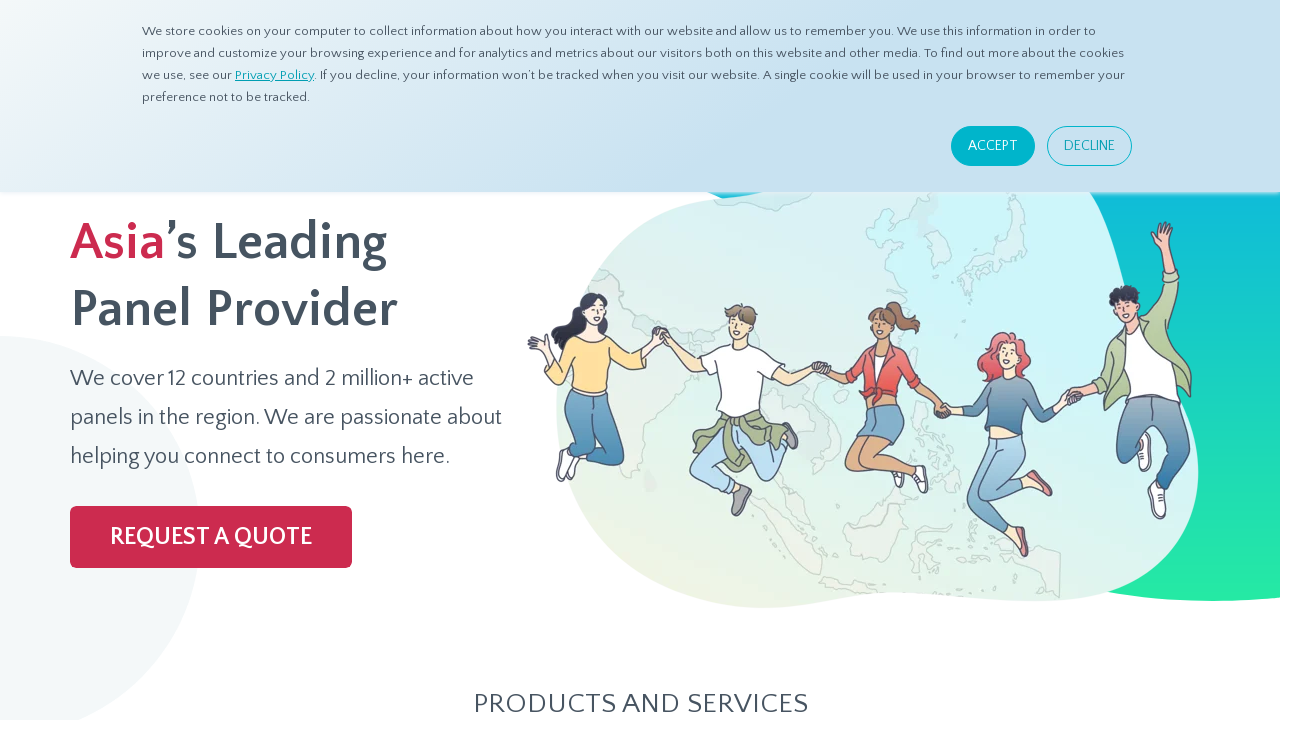

--- FILE ---
content_type: text/html; charset=UTF-8
request_url: https://www.d8aspring.com/?utm_campaign=Email%20Newsletter&utm_source=hs_email&utm_medium=email&_hsenc=p2ANqtz-85YwAeDIFfftvnK1gc7AddoY41DJChzdg9Sha3Ur1T-1aRt-uo7gQtNwy-dv-XHz-U01BM
body_size: 15685
content:
<!doctype html><!--[if lt IE 7]> <html class="no-js lt-ie9 lt-ie8 lt-ie7" lang="en-us" > <![endif]--><!--[if IE 7]>    <html class="no-js lt-ie9 lt-ie8" lang="en-us" >        <![endif]--><!--[if IE 8]>    <html class="no-js lt-ie9" lang="en-us" >               <![endif]--><!--[if gt IE 8]><!--><html class="no-js" lang="en-us"><!--<![endif]--><head>
    <meta charset="utf-8">
    <meta http-equiv="X-UA-Compatible" content="IE=edge,chrome=1">
    <meta name="author" content="dataSpring Inc.">
    <meta name="description" content="dataSpring is Asia’s leading panel provider. We offer all-inclusive solutions to ensure the success of market researchers. ">
    <meta name="generator" content="HubSpot">
    <title>dataSpring Inc.</title>
    <link rel="shortcut icon" href="https://www.d8aspring.com/hubfs/favicons/favicon.ico">
    
<meta name="viewport" content="width=device-width, initial-scale=1">

    <script src="/hs/hsstatic/jquery-libs/static-1.4/jquery/jquery-1.11.2.js"></script>
<script>hsjQuery = window['jQuery'];</script>
    <meta property="og:description" content="dataSpring is Asia’s leading panel provider. We offer all-inclusive solutions to ensure the success of market researchers. ">
    <meta property="og:title" content="dataSpring Inc.">
    <meta name="twitter:description" content="dataSpring is Asia’s leading panel provider. We offer all-inclusive solutions to ensure the success of market researchers. ">
    <meta name="twitter:title" content="dataSpring Inc.">

    

    
    <style>
a.cta_button{-moz-box-sizing:content-box !important;-webkit-box-sizing:content-box !important;box-sizing:content-box !important;vertical-align:middle}.hs-breadcrumb-menu{list-style-type:none;margin:0px 0px 0px 0px;padding:0px 0px 0px 0px}.hs-breadcrumb-menu-item{float:left;padding:10px 0px 10px 10px}.hs-breadcrumb-menu-divider:before{content:'›';padding-left:10px}.hs-featured-image-link{border:0}.hs-featured-image{float:right;margin:0 0 20px 20px;max-width:50%}@media (max-width: 568px){.hs-featured-image{float:none;margin:0;width:100%;max-width:100%}}.hs-screen-reader-text{clip:rect(1px, 1px, 1px, 1px);height:1px;overflow:hidden;position:absolute !important;width:1px}
</style>

<link rel="stylesheet" href="https://www.d8aspring.com/hubfs/hub_generated/module_assets/1/36371564449/1744451596252/module_Download_Panel_Book_Banner_for_Mobile_View.min.css">
<link rel="stylesheet" href="https://www.d8aspring.com/hubfs/hub_generated/module_assets/1/82844806816/1744451599873/module_Country_Profile_Tile.min.css">
<link rel="stylesheet" href="https://www.d8aspring.com/hubfs/hub_generated/module_assets/1/24984193780/1744451514439/module_Vast_Back_To_Top_Button.min.css">
    

    
<!--  Added by GoogleAnalytics integration -->
<script>
var _hsp = window._hsp = window._hsp || [];
_hsp.push(['addPrivacyConsentListener', function(consent) { if (consent.allowed || (consent.categories && consent.categories.analytics)) {
  (function(i,s,o,g,r,a,m){i['GoogleAnalyticsObject']=r;i[r]=i[r]||function(){
  (i[r].q=i[r].q||[]).push(arguments)},i[r].l=1*new Date();a=s.createElement(o),
  m=s.getElementsByTagName(o)[0];a.async=1;a.src=g;m.parentNode.insertBefore(a,m)
})(window,document,'script','//www.google-analytics.com/analytics.js','ga');
  ga('create','UA-11078505-11','auto');
  ga('send','pageview');
}}]);
</script>

<!-- /Added by GoogleAnalytics integration -->

    <link rel="canonical" href="https://www.d8aspring.com">

<link rel="apple-touch-icon" sizes="180x180" href="https://www.d8aspring.com/hubfs/favicons/apple-touch-icon.png?v=20210218">
<link rel="icon" type="image/png" sizes="32x32" href="https://www.d8aspring.com/hubfs/favicons/favicon-32x32.png?v=20210218">
<link rel="icon" type="image/png" sizes="16x16" href="https://www.d8aspring.com/hubfs/favicons/favicon-16x16.png?v=20210218">
<link rel="manifest" href="https://www.d8aspring.com/hubfs/favicons/site.webmanifest?v=20210218">
<link rel="mask-icon" href="https://www.d8aspring.com/hubfs/favicons/safari-pinned-tab.svg?v=20210218" color="#00b5cb">
<link rel="shortcut icon" href="https://www.d8aspring.com/hubfs/favicons/favicon.ico?v=20210218">
<meta name="apple-mobile-web-app-title" content="dataSpring">
<meta name="application-name" content="dataSpring">
<meta name="msapplication-TileColor" content="#475461">
<meta name="msapplication-config" content="https://www.d8aspring.com/hubfs/favicons/browserconfig.xml?v=20210218">
<meta name="theme-color" content="#ffffff">

<!-- Global site tag (gtag.js) - Google Analytics -->
<script async src="https://www.googletagmanager.com/gtag/js?id=UA-160042214-1">
</script>
<script>
  window.dataLayer = window.dataLayer || [];
  function gtag(){dataLayer.push(arguments);}
  gtag('js', new Date());

  gtag('config', 'UA-160042214-1');
</script>

<!-- Global site tag (gtag.js) - Google Analytics -->
<script async src="https://www.googletagmanager.com/gtag/js?id=UA-160042214-2">
</script>
<script>
  window.dataLayer = window.dataLayer || [];
  function gtag(){dataLayer.push(arguments);}
  gtag('js', new Date());

  gtag('config', 'UA-160042214-2');
</script>

<link rel="alternate" hreflang="en" href="https://www.d8aspring.com">
<link rel="alternate" hreflang="zh" href="https://zh.d8aspring.com">
<link rel="alternate" hreflang="ja" href="https://ja.d8aspring.com">
<link rel="alternate" hreflang="ko" href="https://ko.d8aspring.com">
<meta property="og:image" content="https://www.d8aspring.com/hubfs/dataSpring2020/img/dataSpring-featured-image.png">
<meta property="og:image:width" content="1920">
<meta property="og:image:height" content="1080">
<meta property="og:image:alt" content="dataSpring Inc.">
<meta name="twitter:image" content="https://www.d8aspring.com/hubfs/dataSpring2020/img/dataSpring-featured-image.png">
<meta name="twitter:image:alt" content="dataSpring Inc.">

<meta property="og:url" content="https://www.d8aspring.com">
<meta name="twitter:card" content="summary_large_image">
<meta http-equiv="content-language" content="en-us">
<link rel="stylesheet" href="//7052064.fs1.hubspotusercontent-na1.net/hubfs/7052064/hub_generated/template_assets/DEFAULT_ASSET/1770066822903/template_layout.min.css">


<link rel="stylesheet" href="https://www.d8aspring.com/hubfs/hub_generated/template_assets/1/33996873660/1744348825062/template_main.min.css">
<link rel="stylesheet" href="https://www.d8aspring.com/hubfs/hub_generated/template_assets/1/34159519671/1744348825677/template_top.min.css">


    <script type="text/javascript">
// Navigation Menu on Scroll
$(window).scroll(function(){
  if ($(this).scrollTop() > 80) {
    $('.navigation-bar').addClass('scrolled-menu');
    $(".btn-nav-menu.white .button-circle").removeClass('desplode-circle');
  } else {
    $('.navigation-bar').removeClass('scrolled-menu');
  }
});
</script>
<style>
.nav-menu > li > button { 
  background-color: #007DB3; /* Fallback color for Web Accessibility */
  background: url('https://www.d8aspring.com/hubfs/dataSpring2020/img/ic-chevron-down-inverse.svg') no-repeat right;

}
  .post-bg {
  background-color: #f4f8f9;
    background-position: 50%;
    background-size: cover;
    min-height: 280px;
  }
</style>
    <link rel="stylesheet" type="text/css" href="//cdn.jsdelivr.net/npm/slick-carousel@1.8.1/slick/slick.css">

</head>
<body class="   hs-content-id-33996891948 hs-site-page page hs-content-path- hs-content-name-dataspring2020-top  " style="">
    <div class="header-container-wrapper">
    <div class="header-container container-fluid">

<div class="row-fluid-wrapper row-depth-1 row-number-1 ">
<div class="row-fluid ">
<div class="span12 widget-span widget-type-global_group navigation-bar" style="" data-widget-type="global_group" data-x="0" data-w="12">
<div class="" data-global-widget-path="generated_global_groups/37764618676.html"><div class="row-fluid-wrapper row-depth-1 row-number-1 ">
<div class="row-fluid ">
<div class="span12 widget-span widget-type-cell nav-menu-wrap desktop" style="" data-widget-type="cell" data-x="0" data-w="12">

<div class="row-fluid-wrapper row-depth-1 row-number-2 ">
<div class="row-fluid ">
<div class="span3 widget-span widget-type-custom_widget logo" style="" data-widget-type="custom_widget" data-x="0" data-w="3">
<div id="hs_cos_wrapper_module_159900789318917691" class="hs_cos_wrapper hs_cos_wrapper_widget hs_cos_wrapper_type_module widget-type-logo" style="" data-hs-cos-general-type="widget" data-hs-cos-type="module">
  






















  
  <span id="hs_cos_wrapper_module_159900789318917691_hs_logo_widget" class="hs_cos_wrapper hs_cos_wrapper_widget hs_cos_wrapper_type_logo" style="" data-hs-cos-general-type="widget" data-hs-cos-type="logo"><a href="/?hsLang=en-us" id="hs-link-module_159900789318917691_hs_logo_widget" style="border-width:0px;border:0px;"><img src="https://www.d8aspring.com/hubfs/dataSpring/common/dataSpring-logo.svg" class="hs-image-widget " height="39" style="height: auto;width:190px;border-width:0px;border:0px;" width="190" alt="Go to Home" title="Go to Home"></a></span>
</div>

</div><!--end widget-span -->
<div class="span9 widget-span widget-type-custom_widget " style="" data-widget-type="custom_widget" data-x="3" data-w="9">
<div id="hs_cos_wrapper_module_1605840706016436" class="hs_cos_wrapper hs_cos_wrapper_widget hs_cos_wrapper_type_module" style="" data-hs-cos-general-type="widget" data-hs-cos-type="module"><ul class="nav-menu">
  <li>
    <button class="lang-switcher" aria-label="Switch language"><!--Language Switcher--></button>
    <div class="child-menu-wrap">
      <div class="lang-switcher-options">
        <a onclick="reLocation()" class="option-en">English</a>
        <a href="https://zh.d8aspring.com/" class="option-zh">中文 (简体)</a>
        <a href="https://ja.d8aspring.com/" class="option-ja">日本語</a>
        <a href="https://ko.d8aspring.com/" class="option-ko">한국어</a>
      </div>
    </div>
  </li> 
  <li>
    <button>About</button>
    <div class="child-menu-wrap">
      <div class="child-menu">
        <div class="border-right">
          <a href="/company?hsLang=en-us" target="_self">About dataSpring</a>
          <span>Get to know your Asian panel insights provider.</span>
          <!-- <a href="/team" target="_self">Meet the Team</a>
          <span>We aspire to be visionary, passionate, and relentless drivers of dataSpring values.</span>-->
        </div>
        <div>
          <a href="/careers?hsLang=en-us" target="_self">Careers</a>
          <span>See our current openings and let’s build great things together!</span>
          <a href="/visit-us?hsLang=en-us" target="_self">Visit Us</a>
          <span>Check out our offices in key cities across Asia.</span>
        </div>
      </div>
    </div>
  </li>
  <li>
    <button>Products</button>
    <div class="child-menu-wrap two-column-style">
      <div class="child-menu">
        <div class="border-right">
          <span class="title">dataSpring Panels</span>
          <a href="/asian-sample?hsLang=en-us" target="_self">Asian Sample</a>
          <span>We’re ready to serve your research needs with our expansive coverage in Asia.</span>
          <a href="/panel-sources?hsLang=en-us" target="_self">Panel Sources</a>
          <span>Our secure data comes from proprietary panels, API integration, and third-party partners.</span>
          <a href="/panel-quality?hsLang=en-us" target="_self">Panel Quality</a>
          <span>Our industry-leading Quality Check System ensures data validity and valuable insights.</span>
          <a href="/operations?hsLang=en-us" target="_self">Operations</a>
          <span>Enjoy convenient 24/7 support from our highly-capable Springers who speak your language.</span>
          <a href="/download-panel-book?hsLang=en-us" target="_blank" class="add-cta download-panel-book">Get Our Panel Book</a>
        </div>
        <div>
          <span class="title">Solutions</span>
          <a href="/products?hsLang=en-us" target="_self">Products</a>
          <span>Complete your requirements with our reliable platforms.</span>
          <a href="/services?hsLang=en-us" target="_self">Services</a>
          <span>We provided solutions for every stage of your projects.</span>
          <a href="/mobile-platform?hsLang=en-us" target="_self">Mobile Platform</a>
          <span>Draw in-the-moment insights from Asian mobile consumers with our all-in-one platform.</span>
          <a href="/download-mobile-capabilities?hsLang=en-us" target="_blank" class="add-cta last">Check our mobile capabilities</a>
        </div>
      </div>
    </div>
  </li>
  <li>
    <button>Resources</button>
    <div class="child-menu-wrap two-column-style wide">
      <div class="child-menu">
        <div class="border-left">
          <span class="title">Get started</span>
          <a href="/understanding-online-research-panels?hsLang=en-us" target="_self">Understanding Online Research Panels</a>
          <a href="/mobile-research-essentials?hsLang=en-us" target="_self">Mobile Research Essentials</a>
          <div>
            <a href="/resources?hsLang=en-us" target="_self">Downloadable Media</a>
            <a href="/newsletter?hsLang=en-us" target="_self">Newsletter</a>
            <a href="/press-release?hsLang=en-us" target="_self">Press Releases</a>
          </div>
        </div>
        <div class="border-right menu-en">
          <span class="title">Resources</span>
          <a href="/blog?hsLang=en-us" target="_self">Blogs</a>
          <span>Read more on topics about online research solutions to get you started.</span>
          <a href="/eye-on-asia?hsLang=en-us" target="_self">Eye On Asia</a>
          <span>Check out the latest trends in Asia and learn valuable local insights.</span>
          <a href="/ds-insights?hsLang=en-us" target="_self">dS Insights</a>
          <span>Relevant and beneficial market research content, updated regularly.</span>
          <a href="/eye-on-asia-podcast?hsLang=en-us" target="_self">Eye On Asia Podcast</a>
          <span>Listen to the latest market research news and trends in Asia in dataSpring's monthly podcast.</span>
        </div>
        <div class="border-right menu-ja" style="display: none;">
          <span class="title">リソース</span>
          <a href="/ja/blog?hsLang=en-us" target="_self">ブログ</a>
          <span>マーケティングリサーチやアジア諸国の情報について</span>
          <a href="/ja/eye-on-asia?hsLang=en-us" target="_self">Eye On Asia</a>
          <span>アジアの最新トレンドをチェックして、現地の貴重な情報を知ることができます。</span>
          <a href="/ds-insights?hsLang=en-us" target="_self">最新のインサイト情報</a>
          <span>アジア地域のパネルについては、毎月実施される自主調査より詳しい情報をご確認いただけます。</span>
          <a href="/eye-on-asia-podcast?hsLang=en-us" target="_self">Eye On Asia Podcast</a>
          <span>Eye On Asia Podcastにて、最新のアジアのマーケティングリサーチに関するニュースやトレンドを聞くことができます。</span>
        </div>
      </div>
    </div>
  </li>
  <li>
    <a href="/help?hsLang=en-us" target="_self" class="ic-magnifier">Ask dataSpring</a>
  </li>
  <li>
    <div class="btn-nav-menu white">
      <span class="button-circle"></span>
      <a href="/contact?hsLang=en-us" class="button-inner">
        <span class="button-text">Contact Us</span>
      </a>
    </div>
  </li>
</ul></div>

</div><!--end widget-span -->
</div><!--end row-->
</div><!--end row-wrapper -->

</div><!--end widget-span -->
</div><!--end row-->
</div><!--end row-wrapper -->

<div class="row-fluid-wrapper row-depth-1 row-number-3 ">
<div class="row-fluid ">
<div class="span12 widget-span widget-type-custom_widget mobile tablet" style="" data-widget-type="custom_widget" data-x="0" data-w="12">
<div id="hs_cos_wrapper_module_1607928680223659" class="hs_cos_wrapper hs_cos_wrapper_widget hs_cos_wrapper_type_module" style="" data-hs-cos-general-type="widget" data-hs-cos-type="module"><div class="nav-menu-wrap-mobile">
  <button class="lang-switcher" id="lang-switcher-mobile" aria-label="Switch language"></button>
  <div class="lang-option-mobile">
    <div class="close-lang-option-mobile"></div>
    <ul>
      <li><a onclick="reLocation()" class="option-en">English</a></li>
      <li><a href="https://zh.d8aspring.com/" class="option-zh">中文 (简体)</a></li>
      <li><a href="https://ja.d8aspring.com/" class="option-ja">日本語</a></li>
      <li><a href="https://ko.d8aspring.com/" class="option-ko">한국어</a></li>
    </ul>
  </div>
  <a href="/?hsLang=en-us" class="logo"><img src="https://www.d8aspring.com/hubfs/dataSpring/common/dataSpring-logo.svg" alt="dataSpring logo" width="140"></a>
  <ul class="accordion-menu">
    <li>
      <button>About</button>
      <ul>
        <li><a href="/company?hsLang=en-us">About dataSpring</a></li>
        <!--<li><a href="/team">Meet the Team</a></li>-->
        <li><a href="/careers?hsLang=en-us">Careers</a></li>
        <li><a href="/visit-us?hsLang=en-us">Visit Us</a></li>
      </ul>
    </li>
    <li>
      <button>Products</button>
      <ul>
        <li><a href="/asian-sample?hsLang=en-us">Asian Sample</a></li>
        <li><a href="/panel-sources?hsLang=en-us">Panel Sources</a></li>
        <li><a href="/panel-quality?hsLang=en-us">Panel Quality</a></li>
        <li><a href="/operations?hsLang=en-us">Operations</a></li>
        <li><a href="/products?hsLang=en-us">Products</a></li>
        <li><a href="/services?hsLang=en-us">Services</a></li>
        <li><a href="/mobile-platform?hsLang=en-us">Mobile Platform</a></li>
      </ul>
    </li>
    <li class="menu-en">
      <button>Resources</button>
      <ul>
        <li><a href="/understanding-online-research-panels?hsLang=en-us">Understanding Online Research Panels</a></li>
        <li><a href="/mobile-research-essentials?hsLang=en-us">Mobile Research Essentials</a></li>
        <li><a href="/blog?hsLang=en-us">Blogs</a></li>
        <li><a href="/eye-on-asia?hsLang=en-us">Eye On Asia</a></li>
        <li><a href="/ds-insights?hsLang=en-us">dS Insights</a></li>
        <li><a href="/eye-on-asia-podcast?hsLang=en-us">Eye On Asia Podcast</a></li>
        <li><a href="/resources?hsLang=en-us">Downloadable Media</a></li>
        <li><a href="/newsletter?hsLang=en-us">Newsletter</a></li>
        <li><a href="/press-release?hsLang=en-us">Press Releases</a></li>
      </ul>
    </li>
    <li class="menu-ja" style="display: none;">
      <button>Resources</button>
      <ul>
        <li><a href="/understanding-online-research-panels?hsLang=en-us">オンラインパネルについて</a></li>
        <li><a href="/mobile-research-essentials?hsLang=en-us">モバイルリサーチの必要性について</a></li>
        <li><a href="/ja/blog?hsLang=en-us">ブログ</a></li>
        <li><a href="/ja/eye-on-asia?hsLang=en-us">Eye On Asia</a></li>
        <li><a href="/ds-insights?hsLang=en-us">最新のインサイト情報</a></li>
        <li><a href="/eye-on-asia-podcast?hsLang=en-us">Eye On Asia Podcast</a></li>
        <li><a href="/resources?hsLang=en-us">ダウンロード</a></li>
        <li><a href="/newsletter?hsLang=en-us">ニュースレター</a></li>
        <li><a href="/press-release?hsLang=en-us">プレスリリース</a></li>
      </ul>
    </li>
    <li class="cta">
      <a href="/help?hsLang=en-us">Ask dataSpring</a>
      <a href="/contact?hsLang=en-us">Contact Us</a>
    </li>
  </ul>
  <button class="toggle-menu" aria-label="Toggle menu"></button>
</div></div>

</div><!--end widget-span -->
</div><!--end row-->
</div><!--end row-wrapper -->
</div>
</div><!--end widget-span -->
</div><!--end row-->
</div><!--end row-wrapper -->

    </div><!--end header -->
</div><!--end header wrapper -->

<div class="body-container-wrapper">
    <div class="body-container container-fluid">

<div class="row-fluid-wrapper row-depth-1 row-number-1 ">
<div class="row-fluid ">
<div id="top-visual" class="span12 widget-span widget-type-cell " style="" data-widget-type="cell" data-x="0" data-w="12">

<div class="row-fluid-wrapper row-depth-1 row-number-2 ">
<div class="row-fluid ">
<div class="span12 widget-span widget-type-custom_widget wide-content-container" style="" data-widget-type="custom_widget" data-x="0" data-w="12">
<div id="hs_cos_wrapper_module_1598233429575220" class="hs_cos_wrapper hs_cos_wrapper_widget hs_cos_wrapper_type_module" style="" data-hs-cos-general-type="widget" data-hs-cos-type="module"><div class="banner">
<div class="text">
<h1><span>Asia</span>’s Leading <br>Panel Provider</h1>
<p>
We cover 12 countries and 2 million+ active<span class="desktop"><br></span>
panels in the region. We are passionate about<span class="desktop"><br></span>
helping you connect to consumers here.
</p>
<div class="btn-primary"><span class="button-circle"></span><a href="/contact?hsLang=en-us" class="button-inner"><span class="button-text">Request a Quote</span></a></div>
</div>
<div class="image">
<img src="https://www.d8aspring.com/hs-fs/hubfs/dataSpring2020/img/top-slide-3@2x.png?width=790&amp;height=680&amp;name=top-slide-3@2x.png" alt="Five Asian people holding hands in front of a map showing 12 countries" width="790" height="680" srcset="https://www.d8aspring.com/hs-fs/hubfs/dataSpring2020/img/top-slide-3@2x.png?width=395&amp;height=340&amp;name=top-slide-3@2x.png 395w, https://www.d8aspring.com/hs-fs/hubfs/dataSpring2020/img/top-slide-3@2x.png?width=790&amp;height=680&amp;name=top-slide-3@2x.png 790w, https://www.d8aspring.com/hs-fs/hubfs/dataSpring2020/img/top-slide-3@2x.png?width=1185&amp;height=1020&amp;name=top-slide-3@2x.png 1185w, https://www.d8aspring.com/hs-fs/hubfs/dataSpring2020/img/top-slide-3@2x.png?width=1580&amp;height=1360&amp;name=top-slide-3@2x.png 1580w, https://www.d8aspring.com/hs-fs/hubfs/dataSpring2020/img/top-slide-3@2x.png?width=1975&amp;height=1700&amp;name=top-slide-3@2x.png 1975w, https://www.d8aspring.com/hs-fs/hubfs/dataSpring2020/img/top-slide-3@2x.png?width=2370&amp;height=2040&amp;name=top-slide-3@2x.png 2370w" sizes="(max-width: 790px) 100vw, 790px">
</div>
</div>
<div class="bg-circle-1"></div>
<div class="bg-donut-1"></div></div>

</div><!--end widget-span -->
</div><!--end row-->
</div><!--end row-wrapper -->

</div><!--end widget-span -->
</div><!--end row-->
</div><!--end row-wrapper -->

<div class="row-fluid-wrapper row-depth-1 row-number-3 ">
<div class="row-fluid ">
<div id="products" class="span12 widget-span widget-type-cell wide-content-container" style="" data-widget-type="cell" data-x="0" data-w="12">

<div class="row-fluid-wrapper row-depth-1 row-number-4 ">
<div class="row-fluid ">
<div class="span12 widget-span widget-type-custom_widget height-40 mobile tablet" style="" data-widget-type="custom_widget" data-x="0" data-w="12">
<div id="hs_cos_wrapper_module_1603072449552432" class="hs_cos_wrapper hs_cos_wrapper_widget hs_cos_wrapper_type_module widget-type-space" style="" data-hs-cos-general-type="widget" data-hs-cos-type="module"><span class="hs-horizontal-spacer"></span></div>

</div><!--end widget-span -->
</div><!--end row-->
</div><!--end row-wrapper -->

<div class="row-fluid-wrapper row-depth-1 row-number-5 ">
<div class="row-fluid ">
<div class="span12 widget-span widget-type-custom_widget txtCenter" style="" data-widget-type="custom_widget" data-x="0" data-w="12">
<div id="hs_cos_wrapper_module_1598234752672620" class="hs_cos_wrapper hs_cos_wrapper_widget hs_cos_wrapper_type_module widget-type-section_header widget-type-section_header" style="" data-hs-cos-general-type="widget" data-hs-cos-type="module"><span id="hs_cos_wrapper_module_1598234752672620_" class="hs_cos_wrapper hs_cos_wrapper_widget hs_cos_wrapper_type_section_header" style="" data-hs-cos-general-type="widget" data-hs-cos-type="section_header"><div class="page-header section-header"><h1>Products and services</h1></div></span></div>

</div><!--end widget-span -->
</div><!--end row-->
</div><!--end row-wrapper -->

<div class="row-fluid-wrapper row-depth-1 row-number-6 ">
<div class="row-fluid ">
<div class="span4 widget-span widget-type-custom_widget " style="" data-widget-type="custom_widget" data-x="0" data-w="4">
<div id="hs_cos_wrapper_module_1598234245926323" class="hs_cos_wrapper hs_cos_wrapper_widget hs_cos_wrapper_type_module widget-type-rich_text widget-type-rich_text" style="" data-hs-cos-general-type="widget" data-hs-cos-type="module"><span id="hs_cos_wrapper_module_1598234245926323_" class="hs_cos_wrapper hs_cos_wrapper_widget hs_cos_wrapper_type_rich_text" style="" data-hs-cos-general-type="widget" data-hs-cos-type="rich_text"><div class="txtCenter"><img src="https://www.d8aspring.com/hubfs/dataSpring2020/img/ic-asian-panels.svg" alt="" role="presentation">
<h2>Asian Panels</h2>
<p>Expansive coverage in Asia, quality data, and quick turnaround times mean we're ready to serve your research needs.</p>
<a href="/asian-sample?hsLang=en-us" target="_self" class="txtBtn-primary">Learn more</a></div></span></div>

</div><!--end widget-span -->
<div class="span4 widget-span widget-type-custom_widget " style="" data-widget-type="custom_widget" data-x="4" data-w="4">
<div id="hs_cos_wrapper_module_1598234309898393" class="hs_cos_wrapper hs_cos_wrapper_widget hs_cos_wrapper_type_module widget-type-rich_text widget-type-rich_text" style="" data-hs-cos-general-type="widget" data-hs-cos-type="module"><span id="hs_cos_wrapper_module_1598234309898393_" class="hs_cos_wrapper hs_cos_wrapper_widget hs_cos_wrapper_type_rich_text" style="" data-hs-cos-general-type="widget" data-hs-cos-type="rich_text"><div class="txtCenter"><img src="https://www.d8aspring.com/hubfs/dataSpring2020/img/ic-mobile-solutions.svg" alt="" role="presentation">
<h2>Mobile Solutions</h2>
<p>Draw in-the-moment insights from fresh, never-before reached mobile consumers in Asia in an all-in-one platform.</p>
<a href="/mobile-platform?hsLang=en-us" target="_self" class="txtBtn-primary">Check out</a></div></span></div>

</div><!--end widget-span -->
<div class="span4 widget-span widget-type-custom_widget " style="" data-widget-type="custom_widget" data-x="8" data-w="4">
<div id="hs_cos_wrapper_module_1598234311228400" class="hs_cos_wrapper hs_cos_wrapper_widget hs_cos_wrapper_type_module widget-type-rich_text widget-type-rich_text" style="" data-hs-cos-general-type="widget" data-hs-cos-type="module"><span id="hs_cos_wrapper_module_1598234311228400_" class="hs_cos_wrapper hs_cos_wrapper_widget hs_cos_wrapper_type_rich_text" style="" data-hs-cos-general-type="widget" data-hs-cos-type="rich_text"><div class="txtCenter"><img src="https://www.d8aspring.com/hubfs/dataSpring2020/img/ic-operations-support.svg" alt="" role="presentation">
<h2>24/7 Operations Support</h2>
<p>Local language and culture expertise across the Asian region and real-time support ensures project completion and insightful results.</p>
<a href="/operations?hsLang=en-us" target="_self" class="txtBtn-primary">Check out</a></div></span></div>

</div><!--end widget-span -->
</div><!--end row-->
</div><!--end row-wrapper -->

<div class="row-fluid-wrapper row-depth-1 row-number-7 ">
<div class="row-fluid ">
<div class="span12 widget-span widget-type-custom_widget height-80 desktop" style="" data-widget-type="custom_widget" data-x="0" data-w="12">
<div id="hs_cos_wrapper_module_15985911365605776" class="hs_cos_wrapper hs_cos_wrapper_widget hs_cos_wrapper_type_module widget-type-space" style="" data-hs-cos-general-type="widget" data-hs-cos-type="module"><span class="hs-horizontal-spacer"></span></div>

</div><!--end widget-span -->
</div><!--end row-->
</div><!--end row-wrapper -->

</div><!--end widget-span -->
</div><!--end row-->
</div><!--end row-wrapper -->

<div class="row-fluid-wrapper row-depth-1 row-number-8 ">
<div class="row-fluid ">
<div class="span12 widget-span widget-type-custom_widget mobile" style="" data-widget-type="custom_widget" data-x="0" data-w="12">
<div id="hs_cos_wrapper_module_16031600329514184" class="hs_cos_wrapper hs_cos_wrapper_widget hs_cos_wrapper_type_module" style="" data-hs-cos-general-type="widget" data-hs-cos-type="module"><div class="download-panel-book-mobile">
  <a href="https://www.d8aspring.com/download-panel-book?hsLang=en-us" target="_blank" class="download-panel-book">
    <div class="text mobile">
      Download our<br>Panel book <img src="https://www.d8aspring.com/hubfs/dataSpring2020/img/ic-chevron-right.svg" height="11" style="margin-left: 10px;" alt="" aria-hidden="true">
    </div>
    <div class="text tablet">
      Download our Panel book <img src="https://www.d8aspring.com/hubfs/dataSpring2020/img/ic-chevron-right.svg" height="11" style="margin-left: 10px;" alt="" aria-hidden="true">
    </div>
    <div class="img">
      <img src="https://www.d8aspring.com/hubfs/dataSpring2020/img/img-panel-book-1.png" alt="thumbnail image of panel book">
    </div>
  </a>
</div></div>

</div><!--end widget-span -->
</div><!--end row-->
</div><!--end row-wrapper -->

<div class="row-fluid-wrapper row-depth-1 row-number-9 ">
<div class="row-fluid ">
<div id="download-panel-book" class="span12 widget-span widget-type-cell wide-content-container desktop" style="" data-widget-type="cell" data-x="0" data-w="12">

<div class="row-fluid-wrapper row-depth-1 row-number-10 ">
<div class="row-fluid ">
<div class="span6 widget-span widget-type-custom_widget position-absolute-img" style="" data-widget-type="custom_widget" data-x="0" data-w="6">
<div id="hs_cos_wrapper_module_1598234331985425" class="hs_cos_wrapper hs_cos_wrapper_widget hs_cos_wrapper_type_module widget-type-linked_image widget-type-linked_image" style="" data-hs-cos-general-type="widget" data-hs-cos-type="module">
    






  



<span id="hs_cos_wrapper_module_1598234331985425_" class="hs_cos_wrapper hs_cos_wrapper_widget hs_cos_wrapper_type_linked_image" style="" data-hs-cos-general-type="widget" data-hs-cos-type="linked_image"><img src="https://www.d8aspring.com/hs-fs/hubfs/dataSpring2020/img/img-panel-book@2x-1.png?width=490&amp;height=410&amp;name=img-panel-book@2x-1.png" class="hs-image-widget " width="490" height="410" style="max-width: 100%; height: auto;" alt="Thumbnail photo of the cover of dataSpring Panel Book" title="Thumbnail photo of the cover of dataSpring Panel Book" srcset="https://www.d8aspring.com/hs-fs/hubfs/dataSpring2020/img/img-panel-book@2x-1.png?width=245&amp;height=205&amp;name=img-panel-book@2x-1.png 245w, https://www.d8aspring.com/hs-fs/hubfs/dataSpring2020/img/img-panel-book@2x-1.png?width=490&amp;height=410&amp;name=img-panel-book@2x-1.png 490w, https://www.d8aspring.com/hs-fs/hubfs/dataSpring2020/img/img-panel-book@2x-1.png?width=735&amp;height=615&amp;name=img-panel-book@2x-1.png 735w, https://www.d8aspring.com/hs-fs/hubfs/dataSpring2020/img/img-panel-book@2x-1.png?width=980&amp;height=820&amp;name=img-panel-book@2x-1.png 980w, https://www.d8aspring.com/hs-fs/hubfs/dataSpring2020/img/img-panel-book@2x-1.png?width=1225&amp;height=1025&amp;name=img-panel-book@2x-1.png 1225w, https://www.d8aspring.com/hs-fs/hubfs/dataSpring2020/img/img-panel-book@2x-1.png?width=1470&amp;height=1230&amp;name=img-panel-book@2x-1.png 1470w" sizes="(max-width: 490px) 100vw, 490px"></span></div>

</div><!--end widget-span -->
<div class="span6 widget-span widget-type-custom_widget " style="margin-top: 50px;" data-widget-type="custom_widget" data-x="6" data-w="6">
<div id="hs_cos_wrapper_module_1598234349442441" class="hs_cos_wrapper hs_cos_wrapper_widget hs_cos_wrapper_type_module widget-type-rich_text widget-type-rich_text" style="" data-hs-cos-general-type="widget" data-hs-cos-type="module"><span id="hs_cos_wrapper_module_1598234349442441_" class="hs_cos_wrapper hs_cos_wrapper_widget hs_cos_wrapper_type_rich_text" style="" data-hs-cos-general-type="widget" data-hs-cos-type="rich_text"><h2>See our updated panel book</h2>
<p>In need of research panels in Asia?<br>Check out dataSpring’s panel coverage in this downloadable ebook.</p>
<div class="btn-secondary red mT40"><span class="button-circle"></span><a href="/download-panel-book?hsLang=en-us" class="button-inner download-panel-book" target="_blank" rel="noopener"><span class="button-text">Get Our Panel Book</span></a></div></span></div>

</div><!--end widget-span -->
</div><!--end row-->
</div><!--end row-wrapper -->

</div><!--end widget-span -->
</div><!--end row-->
</div><!--end row-wrapper -->

<div class="row-fluid-wrapper row-depth-1 row-number-11 ">
<div class="row-fluid ">
<div class="span12 widget-span widget-type-cell gradient-red dark-mode ask-dataspring" style="" data-widget-type="cell" data-x="0" data-w="12">

<div class="row-fluid-wrapper row-depth-1 row-number-12 ">
<div class="row-fluid ">
<div class="span12 widget-span widget-type-custom_widget height-80 desktop" style="" data-widget-type="custom_widget" data-x="0" data-w="12">
<div id="hs_cos_wrapper_module_15985980557285914" class="hs_cos_wrapper hs_cos_wrapper_widget hs_cos_wrapper_type_module widget-type-space" style="" data-hs-cos-general-type="widget" data-hs-cos-type="module"><span class="hs-horizontal-spacer"></span></div>

</div><!--end widget-span -->
</div><!--end row-->
</div><!--end row-wrapper -->

<div class="row-fluid-wrapper row-depth-1 row-number-13 ">
<div class="row-fluid ">
<div class="span12 widget-span widget-type-cell wide-content-container desktop" style="" data-widget-type="cell" data-x="0" data-w="12">

<div class="row-fluid-wrapper row-depth-1 row-number-14 ">
<div class="row-fluid ">
<div class="span4 widget-span widget-type-cell column" style="" data-widget-type="cell" data-x="0" data-w="4">

<div class="row-fluid-wrapper row-depth-1 row-number-15 ">
<div class="row-fluid ">
<div class="span12 widget-span widget-type-custom_widget " style="" data-widget-type="custom_widget" data-x="0" data-w="12">
<div id="hs_cos_wrapper_module_1598234713999612" class="hs_cos_wrapper hs_cos_wrapper_widget hs_cos_wrapper_type_module widget-type-section_header widget-type-section_header" style="" data-hs-cos-general-type="widget" data-hs-cos-type="module"><span id="hs_cos_wrapper_module_1598234713999612_" class="hs_cos_wrapper hs_cos_wrapper_widget hs_cos_wrapper_type_section_header" style="" data-hs-cos-general-type="widget" data-hs-cos-type="section_header"><div class="page-header section-header"><h1>Ask dataSpring</h1></div></span></div>

</div><!--end widget-span -->
</div><!--end row-->
</div><!--end row-wrapper -->

<div class="row-fluid-wrapper row-depth-1 row-number-16 ">
<div class="row-fluid ">
<div class="span12 widget-span widget-type-custom_widget position-bottom" style="" data-widget-type="custom_widget" data-x="0" data-w="12">
<div id="hs_cos_wrapper_module_159894598067416765" class="hs_cos_wrapper hs_cos_wrapper_widget hs_cos_wrapper_type_module" style="" data-hs-cos-general-type="widget" data-hs-cos-type="module"><div class="btn-secondary-inverse white"><span class="button-circle"></span><a href="/help?hsLang=en-us" class="button-inner" target="_self"><span class="button-text">Find Answers</span></a></div></div>

</div><!--end widget-span -->
</div><!--end row-->
</div><!--end row-wrapper -->

</div><!--end widget-span -->
<div class="span4 widget-span widget-type-custom_widget column" style="" data-widget-type="custom_widget" data-x="4" data-w="4">
<div id="hs_cos_wrapper_module_1598234384523444" class="hs_cos_wrapper hs_cos_wrapper_widget hs_cos_wrapper_type_module widget-type-rich_text widget-type-rich_text" style="" data-hs-cos-general-type="widget" data-hs-cos-type="module"><span id="hs_cos_wrapper_module_1598234384523444_" class="hs_cos_wrapper hs_cos_wrapper_widget hs_cos_wrapper_type_rich_text" style="" data-hs-cos-general-type="widget" data-hs-cos-type="rich_text"><h2>Understanding<br>Online Research Panels</h2>
<p>Discover how these panels can make your online research more insightful and productive.</p>
<a href="/understanding-online-research-panels?hsLang=en-us" target="_self" class="txtBtn-primary-inverse underline-arrow mT40">Learn more</a></span></div>

</div><!--end widget-span -->
<div class="span4 widget-span widget-type-custom_widget column" style="" data-widget-type="custom_widget" data-x="8" data-w="4">
<div id="hs_cos_wrapper_module_1598234422366475" class="hs_cos_wrapper hs_cos_wrapper_widget hs_cos_wrapper_type_module widget-type-rich_text widget-type-rich_text" style="" data-hs-cos-general-type="widget" data-hs-cos-type="module"><span id="hs_cos_wrapper_module_1598234422366475_" class="hs_cos_wrapper hs_cos_wrapper_widget hs_cos_wrapper_type_rich_text" style="" data-hs-cos-general-type="widget" data-hs-cos-type="rich_text"><h2>Mobile <br>Research Essentials</h2>
<p>Learn how you can expand coverage and improve reliability through mobile research.</p>
<a href="/mobile-research-essentials?hsLang=en-us" target="_self" class="txtBtn-primary-inverse underline-arrow mT40">Learn more</a></span></div>

</div><!--end widget-span -->
</div><!--end row-->
</div><!--end row-wrapper -->

</div><!--end widget-span -->
</div><!--end row-->
</div><!--end row-wrapper -->

<div class="row-fluid-wrapper row-depth-1 row-number-17 ">
<div class="row-fluid ">
<div class="span12 widget-span widget-type-custom_widget height-80 desktop" style="" data-widget-type="custom_widget" data-x="0" data-w="12">
<div id="hs_cos_wrapper_module_15985980622365916" class="hs_cos_wrapper hs_cos_wrapper_widget hs_cos_wrapper_type_module widget-type-space" style="" data-hs-cos-general-type="widget" data-hs-cos-type="module"><span class="hs-horizontal-spacer"></span></div>

</div><!--end widget-span -->
</div><!--end row-->
</div><!--end row-wrapper -->

<div class="row-fluid-wrapper row-depth-1 row-number-18 ">
<div class="row-fluid ">
<div class="span12 widget-span widget-type-custom_widget mobile content-container" style="" data-widget-type="custom_widget" data-x="0" data-w="12">
<div id="hs_cos_wrapper_module_1603076341973850" class="hs_cos_wrapper hs_cos_wrapper_widget hs_cos_wrapper_type_module" style="" data-hs-cos-general-type="widget" data-hs-cos-type="module"><div class="btn-primary-inverse red"><span class="button-circle"></span><a href="/help?hsLang=en-us" class="button-inner" target="_self"><span class="button-text">Ask dataSpring</span></a></div>
<a href="/understanding-online-research-panels?hsLang=en-us" target="_self" class="txtBtn-primary-inverse underline-arrow mT20">Understanding Online Research Panels</a>
<a href="/mobile-research-essentials?hsLang=en-us" target="_self" class="txtBtn-primary-inverse underline-arrow mT20">Mobile Research Essentials</a></div>

</div><!--end widget-span -->
</div><!--end row-->
</div><!--end row-wrapper -->

</div><!--end widget-span -->
</div><!--end row-->
</div><!--end row-wrapper -->

<div class="row-fluid-wrapper row-depth-1 row-number-19 ">
<div class="row-fluid ">
<div class="span12 widget-span widget-type-cell bg-grey" style="" data-widget-type="cell" data-x="0" data-w="12">

<div class="row-fluid-wrapper row-depth-1 row-number-20 ">
<div class="row-fluid ">
<div class="span12 widget-span widget-type-cell wide-content-container" style="" data-widget-type="cell" data-x="0" data-w="12">

<div class="row-fluid-wrapper row-depth-1 row-number-21 ">
<div class="row-fluid ">
<div class="span12 widget-span widget-type-global_group " style="" data-widget-type="global_group" data-x="0" data-w="12">
<div class="" data-global-widget-path="generated_global_groups/82862436879.html"><div class="row-fluid-wrapper row-depth-1 row-number-1 ">
<div class="row-fluid ">
<div class="span12 widget-span widget-type-custom_widget height-80" style="" data-widget-type="custom_widget" data-x="0" data-w="12">
<div id="hs_cos_wrapper_module_16613083378701079" class="hs_cos_wrapper hs_cos_wrapper_widget hs_cos_wrapper_type_module widget-type-space" style="" data-hs-cos-general-type="widget" data-hs-cos-type="module"><span class="hs-horizontal-spacer"></span></div>

</div><!--end widget-span -->
</div><!--end row-->
</div><!--end row-wrapper -->

<div class="row-fluid-wrapper row-depth-1 row-number-2 ">
<div class="row-fluid ">
<div class="span12 widget-span widget-type-custom_widget txtCenter" style="" data-widget-type="custom_widget" data-x="0" data-w="12">
<div id="hs_cos_wrapper_module_16613082858171036" class="hs_cos_wrapper hs_cos_wrapper_widget hs_cos_wrapper_type_module widget-type-section_header" style="" data-hs-cos-general-type="widget" data-hs-cos-type="module"><span id="hs_cos_wrapper_module_16613082858171036_" class="hs_cos_wrapper hs_cos_wrapper_widget hs_cos_wrapper_type_section_header" style="" data-hs-cos-general-type="widget" data-hs-cos-type="section_header"><div class="page-header section-header"><h1>Country/Territory Profile</h1></div></span></div>

</div><!--end widget-span -->
</div><!--end row-->
</div><!--end row-wrapper -->

<div class="row-fluid-wrapper row-depth-1 row-number-3 ">
<div class="row-fluid ">
<div class="span2 widget-span widget-type-custom_widget country" style="" data-widget-type="custom_widget" data-x="0" data-w="2">
<div id="hs_cos_wrapper_module_16613122967241767" class="hs_cos_wrapper hs_cos_wrapper_widget hs_cos_wrapper_type_module" style="" data-hs-cos-general-type="widget" data-hs-cos-type="module">
<a class="cta-country-profile" href="https://www.d8aspring.com/asian-sample/china-panel-profile?hsLang=en-us">
	
    
    
    
    
    <img src="https://www.d8aspring.com/hubfs/dataSpring2020/img/ic-coverage-map-china.svg" alt="ic-coverage-map-china" style="max-width: 100%; height: auto;">
    
  <span>
    <div id="hs_cos_wrapper_module_16613122967241767_" class="hs_cos_wrapper hs_cos_wrapper_widget hs_cos_wrapper_type_inline_text" style="" data-hs-cos-general-type="widget" data-hs-cos-type="inline_text" data-hs-cos-field="country_name">China</div>
  </span>
</a></div>

</div><!--end widget-span -->
<div class="span2 widget-span widget-type-custom_widget country" style="" data-widget-type="custom_widget" data-x="2" data-w="2">
<div id="hs_cos_wrapper_module_16613284978571858" class="hs_cos_wrapper hs_cos_wrapper_widget hs_cos_wrapper_type_module" style="" data-hs-cos-general-type="widget" data-hs-cos-type="module">
<a class="cta-country-profile" href="https://www.d8aspring.com/asian-sample/hong-kong-panel-profile?hsLang=en-us">
	
    
    
    
    
    <img src="https://www.d8aspring.com/hubfs/dataSpring2020/img/ic-coverage-map-hongkong.svg" alt="ic-coverage-map-hongkong" style="max-width: 100%; height: auto;">
    
  <span>
    <div id="hs_cos_wrapper_module_16613284978571858_" class="hs_cos_wrapper hs_cos_wrapper_widget hs_cos_wrapper_type_inline_text" style="" data-hs-cos-general-type="widget" data-hs-cos-type="inline_text" data-hs-cos-field="country_name">Hong Kong</div>
  </span>
</a></div>

</div><!--end widget-span -->
<div class="span2 widget-span widget-type-custom_widget country" style="" data-widget-type="custom_widget" data-x="4" data-w="2">
<div id="hs_cos_wrapper_module_16613285042561868" class="hs_cos_wrapper hs_cos_wrapper_widget hs_cos_wrapper_type_module" style="" data-hs-cos-general-type="widget" data-hs-cos-type="module">
<a class="cta-country-profile" href="https://www.d8aspring.com/asian-sample/india-panel-profile?hsLang=en-us">
	
    
    
    
    
    <img src="https://www.d8aspring.com/hubfs/dataSpring2020/img/ic-coverage-map-india.svg" alt="ic-coverage-map-india" style="max-width: 100%; height: auto;">
    
  <span>
    <div id="hs_cos_wrapper_module_16613285042561868_" class="hs_cos_wrapper hs_cos_wrapper_widget hs_cos_wrapper_type_inline_text" style="" data-hs-cos-general-type="widget" data-hs-cos-type="inline_text" data-hs-cos-field="country_name">India</div>
  </span>
</a></div>

</div><!--end widget-span -->
<div class="span2 widget-span widget-type-custom_widget country" style="" data-widget-type="custom_widget" data-x="6" data-w="2">
<div id="hs_cos_wrapper_module_16613285182061878" class="hs_cos_wrapper hs_cos_wrapper_widget hs_cos_wrapper_type_module" style="" data-hs-cos-general-type="widget" data-hs-cos-type="module">
<a class="cta-country-profile" href="https://www.d8aspring.com/asian-sample/indonesia-panel-profile?hsLang=en-us">
	
    
    
    
    
    <img src="https://www.d8aspring.com/hubfs/dataSpring2020/img/ic-coverage-map-indonesia.svg" alt="ic-coverage-map-indonesia" style="max-width: 100%; height: auto;">
    
  <span>
    <div id="hs_cos_wrapper_module_16613285182061878_" class="hs_cos_wrapper hs_cos_wrapper_widget hs_cos_wrapper_type_inline_text" style="" data-hs-cos-general-type="widget" data-hs-cos-type="inline_text" data-hs-cos-field="country_name">Indonesia</div>
  </span>
</a></div>

</div><!--end widget-span -->
<div class="span2 widget-span widget-type-custom_widget country" style="" data-widget-type="custom_widget" data-x="8" data-w="2">
<div id="hs_cos_wrapper_module_16613285235991888" class="hs_cos_wrapper hs_cos_wrapper_widget hs_cos_wrapper_type_module" style="" data-hs-cos-general-type="widget" data-hs-cos-type="module">
<a class="cta-country-profile" href="https://www.d8aspring.com/asian-sample/japan-panel-profile?hsLang=en-us">
	
    
    
    
    
    <img src="https://www.d8aspring.com/hubfs/dataSpring2020/img/ic-coverage-map-japan.svg" alt="ic-coverage-map-japan" style="max-width: 100%; height: auto;">
    
  <span>
    <div id="hs_cos_wrapper_module_16613285235991888_" class="hs_cos_wrapper hs_cos_wrapper_widget hs_cos_wrapper_type_inline_text" style="" data-hs-cos-general-type="widget" data-hs-cos-type="inline_text" data-hs-cos-field="country_name">Japan</div>
  </span>
</a></div>

</div><!--end widget-span -->
<div class="span2 widget-span widget-type-custom_widget country" style="" data-widget-type="custom_widget" data-x="10" data-w="2">
<div id="hs_cos_wrapper_module_16613285284941898" class="hs_cos_wrapper hs_cos_wrapper_widget hs_cos_wrapper_type_module" style="" data-hs-cos-general-type="widget" data-hs-cos-type="module">
<a class="cta-country-profile" href="https://www.d8aspring.com/asian-sample/malaysia-panel-profile?hsLang=en-us">
	
    
    
    
    
    <img src="https://www.d8aspring.com/hubfs/dataSpring2020/img/ic-coverage-map-malaysia.svg" alt="ic-coverage-map-malaysia" style="max-width: 100%; height: auto;">
    
  <span>
    <div id="hs_cos_wrapper_module_16613285284941898_" class="hs_cos_wrapper hs_cos_wrapper_widget hs_cos_wrapper_type_inline_text" style="" data-hs-cos-general-type="widget" data-hs-cos-type="inline_text" data-hs-cos-field="country_name">Malaysia</div>
  </span>
</a></div>

</div><!--end widget-span -->
</div><!--end row-->
</div><!--end row-wrapper -->

<div class="row-fluid-wrapper row-depth-1 row-number-4 ">
<div class="row-fluid ">
<div class="span12 widget-span widget-type-custom_widget desktop" style="" data-widget-type="custom_widget" data-x="0" data-w="12">
<div id="hs_cos_wrapper_module_1661407507395262" class="hs_cos_wrapper hs_cos_wrapper_widget hs_cos_wrapper_type_module widget-type-space" style="" data-hs-cos-general-type="widget" data-hs-cos-type="module"><span class="hs-horizontal-spacer"></span></div>

</div><!--end widget-span -->
</div><!--end row-->
</div><!--end row-wrapper -->

<div class="row-fluid-wrapper row-depth-1 row-number-5 ">
<div class="row-fluid ">
<div class="span2 widget-span widget-type-custom_widget country" style="" data-widget-type="custom_widget" data-x="0" data-w="2">
<div id="hs_cos_wrapper_module_16613285343231908" class="hs_cos_wrapper hs_cos_wrapper_widget hs_cos_wrapper_type_module" style="" data-hs-cos-general-type="widget" data-hs-cos-type="module">
<a class="cta-country-profile" href="https://www.d8aspring.com/asian-sample/philippines-panel-profile?hsLang=en-us">
	
    
    
    
    
    <img src="https://www.d8aspring.com/hubfs/dataSpring2020/img/ic-coverage-map-philippines.svg" alt="ic-coverage-map-philippines" style="max-width: 100%; height: auto;">
    
  <span>
    <div id="hs_cos_wrapper_module_16613285343231908_" class="hs_cos_wrapper hs_cos_wrapper_widget hs_cos_wrapper_type_inline_text" style="" data-hs-cos-general-type="widget" data-hs-cos-type="inline_text" data-hs-cos-field="country_name">The Philippines</div>
  </span>
</a></div>

</div><!--end widget-span -->
<div class="span2 widget-span widget-type-custom_widget country" style="" data-widget-type="custom_widget" data-x="2" data-w="2">
<div id="hs_cos_wrapper_module_16613285395911918" class="hs_cos_wrapper hs_cos_wrapper_widget hs_cos_wrapper_type_module" style="" data-hs-cos-general-type="widget" data-hs-cos-type="module">
<a class="cta-country-profile" href="https://www.d8aspring.com/asian-sample/singapore-panel-profile?hsLang=en-us">
	
    
    
    
    
    <img src="https://www.d8aspring.com/hubfs/dataSpring2020/img/ic-coverage-map-singapore.svg" alt="ic-coverage-map-singapore" style="max-width: 100%; height: auto;">
    
  <span>
    <div id="hs_cos_wrapper_module_16613285395911918_" class="hs_cos_wrapper hs_cos_wrapper_widget hs_cos_wrapper_type_inline_text" style="" data-hs-cos-general-type="widget" data-hs-cos-type="inline_text" data-hs-cos-field="country_name">Singapore</div>
  </span>
</a></div>

</div><!--end widget-span -->
<div class="span2 widget-span widget-type-custom_widget country" style="" data-widget-type="custom_widget" data-x="4" data-w="2">
<div id="hs_cos_wrapper_module_16613285452021928" class="hs_cos_wrapper hs_cos_wrapper_widget hs_cos_wrapper_type_module" style="" data-hs-cos-general-type="widget" data-hs-cos-type="module">
<a class="cta-country-profile" href="https://www.d8aspring.com/asian-sample/south-korea-panel-profile?hsLang=en-us">
	
    
    
    
    
    <img src="https://www.d8aspring.com/hubfs/dataSpring2020/img/ic-coverage-map-southkorea.svg" alt="ic-coverage-map-southkorea" style="max-width: 100%; height: auto;">
    
  <span>
    <div id="hs_cos_wrapper_module_16613285452021928_" class="hs_cos_wrapper hs_cos_wrapper_widget hs_cos_wrapper_type_inline_text" style="" data-hs-cos-general-type="widget" data-hs-cos-type="inline_text" data-hs-cos-field="country_name">South Korea</div>
  </span>
</a></div>

</div><!--end widget-span -->
<div class="span2 widget-span widget-type-custom_widget country" style="" data-widget-type="custom_widget" data-x="6" data-w="2">
<div id="hs_cos_wrapper_module_16613285502431938" class="hs_cos_wrapper hs_cos_wrapper_widget hs_cos_wrapper_type_module" style="" data-hs-cos-general-type="widget" data-hs-cos-type="module">
<a class="cta-country-profile" href="https://www.d8aspring.com/asian-sample/taiwan-panel-profile?hsLang=en-us">
	
    
    
    
    
    <img src="https://www.d8aspring.com/hubfs/dataSpring2020/img/ic-coverage-map-taiwan.svg" alt="ic-coverage-map-taiwan" style="max-width: 100%; height: auto;">
    
  <span>
    <div id="hs_cos_wrapper_module_16613285502431938_" class="hs_cos_wrapper hs_cos_wrapper_widget hs_cos_wrapper_type_inline_text" style="" data-hs-cos-general-type="widget" data-hs-cos-type="inline_text" data-hs-cos-field="country_name">Taiwan</div>
  </span>
</a></div>

</div><!--end widget-span -->
<div class="span2 widget-span widget-type-custom_widget country" style="" data-widget-type="custom_widget" data-x="8" data-w="2">
<div id="hs_cos_wrapper_module_16613285562121948" class="hs_cos_wrapper hs_cos_wrapper_widget hs_cos_wrapper_type_module" style="" data-hs-cos-general-type="widget" data-hs-cos-type="module">
<a class="cta-country-profile" href="https://www.d8aspring.com/asian-sample/thailand-panel-profile?hsLang=en-us">
	
    
    
    
    
    <img src="https://www.d8aspring.com/hubfs/dataSpring2020/img/ic-coverage-map-thailand.svg" alt="ic-coverage-map-thailand" style="max-width: 100%; height: auto;">
    
  <span>
    <div id="hs_cos_wrapper_module_16613285562121948_" class="hs_cos_wrapper hs_cos_wrapper_widget hs_cos_wrapper_type_inline_text" style="" data-hs-cos-general-type="widget" data-hs-cos-type="inline_text" data-hs-cos-field="country_name">Thailand</div>
  </span>
</a></div>

</div><!--end widget-span -->
<div class="span2 widget-span widget-type-custom_widget country" style="" data-widget-type="custom_widget" data-x="10" data-w="2">
<div id="hs_cos_wrapper_module_16613285618191958" class="hs_cos_wrapper hs_cos_wrapper_widget hs_cos_wrapper_type_module" style="" data-hs-cos-general-type="widget" data-hs-cos-type="module">
<a class="cta-country-profile" href="https://www.d8aspring.com/asian-sample/vietnam-panel-profile?hsLang=en-us">
	
    
    
    
    
    <img src="https://www.d8aspring.com/hubfs/dataSpring2020/img/ic-coverage-map-vietnam.svg" alt="ic-coverage-map-vietnam" style="max-width: 100%; height: auto;">
    
  <span>
    <div id="hs_cos_wrapper_module_16613285618191958_" class="hs_cos_wrapper hs_cos_wrapper_widget hs_cos_wrapper_type_inline_text" style="" data-hs-cos-general-type="widget" data-hs-cos-type="inline_text" data-hs-cos-field="country_name">Vietnam</div>
  </span>
</a></div>

</div><!--end widget-span -->
</div><!--end row-->
</div><!--end row-wrapper -->

<div class="row-fluid-wrapper row-depth-1 row-number-6 ">
<div class="row-fluid ">
<div class="span12 widget-span widget-type-custom_widget height-60" style="" data-widget-type="custom_widget" data-x="0" data-w="12">
<div id="hs_cos_wrapper_module_16613085586211281" class="hs_cos_wrapper hs_cos_wrapper_widget hs_cos_wrapper_type_module widget-type-space" style="" data-hs-cos-general-type="widget" data-hs-cos-type="module"><span class="hs-horizontal-spacer"></span></div>

</div><!--end widget-span -->
</div><!--end row-->
</div><!--end row-wrapper -->
</div>
</div><!--end widget-span -->
</div><!--end row-->
</div><!--end row-wrapper -->

</div><!--end widget-span -->
</div><!--end row-->
</div><!--end row-wrapper -->

</div><!--end widget-span -->
</div><!--end row-->
</div><!--end row-wrapper -->

<div class="row-fluid-wrapper row-depth-1 row-number-22 ">
<div class="row-fluid ">
<div id="latest-insights" class="span12 widget-span widget-type-cell wide-content-container bg-triangle" style="" data-widget-type="cell" data-x="0" data-w="12">

<div class="row-fluid-wrapper row-depth-1 row-number-23 ">
<div class="row-fluid ">
<div class="span12 widget-span widget-type-custom_widget height-80" style="" data-widget-type="custom_widget" data-x="0" data-w="12">
<div id="hs_cos_wrapper_module_15988351865006314" class="hs_cos_wrapper hs_cos_wrapper_widget hs_cos_wrapper_type_module widget-type-space" style="" data-hs-cos-general-type="widget" data-hs-cos-type="module"><span class="hs-horizontal-spacer"></span></div>

</div><!--end widget-span -->
</div><!--end row-->
</div><!--end row-wrapper -->

<div class="row-fluid-wrapper row-depth-1 row-number-24 ">
<div class="row-fluid ">
<div class="span12 widget-span widget-type-custom_widget txtCenter" style="" data-widget-type="custom_widget" data-x="0" data-w="12">
<div id="hs_cos_wrapper_module_1598234741395618" class="hs_cos_wrapper hs_cos_wrapper_widget hs_cos_wrapper_type_module widget-type-section_header widget-type-section_header" style="" data-hs-cos-general-type="widget" data-hs-cos-type="module"><span id="hs_cos_wrapper_module_1598234741395618_" class="hs_cos_wrapper hs_cos_wrapper_widget hs_cos_wrapper_type_section_header" style="" data-hs-cos-general-type="widget" data-hs-cos-type="section_header"><div class="page-header section-header"><h1>The latest insights</h1></div></span></div>

</div><!--end widget-span -->
</div><!--end row-->
</div><!--end row-wrapper -->

<div class="row-fluid-wrapper row-depth-1 row-number-25 ">
<div class="row-fluid ">
<div class="span12 widget-span widget-type-custom_widget " style="" data-widget-type="custom_widget" data-x="0" data-w="12">
<div id="hs_cos_wrapper_module_15988502961509789" class="hs_cos_wrapper hs_cos_wrapper_widget hs_cos_wrapper_type_module" style="" data-hs-cos-general-type="widget" data-hs-cos-type="module"><div class="post-item-wrap desktop">
<!-- Eye on Asia -->
<div class="post-item">
<div class="post-bg" id="post" style="background-image: url('https://www.d8aspring.com/hubfs/4-Jan-28-2026-05-56-23-9950-AM.png');">
</div>
<div class="post-text">
<a href="https://www.d8aspring.com/eye-on-asia/valentines-day-in-asia-2026-trends-data-driven-consumer-insights-gifts-to-buy-and-where-to-go?hsLang=en-us" target="_self">
<div>
<h2>Valentine’s Day in Asia 2026: Trends, Data-Driven Consumer Insights, Gifts to Bu...</h2>
<span>Feb 03, 2026</span>
</div>
</a>
</div>
</div>
<div class="post-item">
<div class="post-bg" id="post" style="background-image: url('https://www.d8aspring.com/hubfs/1-Jan-28-2026-05-56-23-9585-AM.png');">
</div>
<div class="post-text">
<a href="https://www.d8aspring.com/eye-on-asia/win-hearts-this-valentines-transform-your-2026-asian-market-strategy?hsLang=en-us" target="_self">
<div>
<h2>Win Hearts This Valentine’s: Transform Your 2026 Asian Market Strategy!</h2>
<span>Feb 02, 2026</span>
</div>
</a>
</div>
</div>
<div class="post-item">
<div class="post-bg" id="post" style="background-image: url('https://www.d8aspring.com/hubfs/1-Dec-22-2025-09-24-00-3817-AM.png');">
</div>
<div class="post-text">
<a href="https://www.d8aspring.com/eye-on-asia/why-market-research-matters-more-than-ever-in-2026s-competitive-consumer-landscape?hsLang=en-us" target="_self">
<div>
<h2>Why Market Research Matters More Than Ever in 2026’s Competitive Consumer Landsc...</h2>
<span>Jan 06, 2026</span>
</div>
</a>
</div>
</div>
<!-- Blogs -->
<div class="post-item">
<div class="post-bg" id="post" style="background-image: url('https://www.d8aspring.com/hubfs/Blog/medium-shot-business-people-shaking-hands-outdoors.jpg');">
</div>
<div class="post-text">
<a href="https://www.d8aspring.com/blog/benefits-of-using-b2b-panel-research-to-understand-business-audiences?hsLang=en-us" target="_self">
<div>
<h2>Benefits of Using B2B Panel Research to Understand Business Audiences</h2>
<span>Jul 10, 2024</span>
</div>
</a>
</div>
</div>
<div class="post-item">
<div class="post-bg" id="post" style="background-image: url('https://www.d8aspring.com/hubfs/social-media/20240524-ihut-photo-social.png');">
</div>
<div class="post-text">
<a href="https://www.d8aspring.com/blog/a-primer-on-in-house-user-testing-ihut?hsLang=en-us" target="_self">
<div>
<h2>A Primer on In-House User Testing (IHUT)</h2>
<span>Jun 05, 2024</span>
</div>
</a>
</div>
</div>
<div class="post-item">
<div class="post-bg" id="post" style="background-image: url('https://www.d8aspring.com/hubfs/Blog/20231024-Blog-Blockchain-Healthcare-Photo.jpg');">
</div>
<div class="post-text">
<a href="https://www.d8aspring.com/blog/blockchain-for-panel-research-in-healthcare?hsLang=en-us" target="_self">
<div>
<h2>Blockchain for Panel Research in Healthcare</h2>
<span>Nov 14, 2023</span>
</div>
</a>
</div>
</div>
</div>
<div class="post-item-wrap-mobile mobile tablet">
<!-- Eye on Asia -->
<div class="post-item">
<div class="post-bg" id="post" style="background-image: url('https://www.d8aspring.com/hubfs/4-Jan-28-2026-05-56-23-9950-AM.png');">
</div>
<div class="post-text">
<a href="https://www.d8aspring.com/eye-on-asia/valentines-day-in-asia-2026-trends-data-driven-consumer-insights-gifts-to-buy-and-where-to-go?hsLang=en-us" target="_self">
<div>
<h2>Valentine’s Day in Asia 2026: Trends, Data-Driven Consumer Insights, Gifts to Bu...</h2>
<span>Feb 03, 2026</span>
</div>
</a>
</div>
</div>
<div class="post-item">
<div class="post-bg" id="post" style="background-image: url('https://www.d8aspring.com/hubfs/1-Jan-28-2026-05-56-23-9585-AM.png');">
</div>
<div class="post-text">
<a href="https://www.d8aspring.com/eye-on-asia/win-hearts-this-valentines-transform-your-2026-asian-market-strategy?hsLang=en-us" target="_self">
<div>
<h2>Win Hearts This Valentine’s: Transform Your 2026 Asian Market Strategy!</h2>
<span>Feb 02, 2026</span>
</div>
</a>
</div>
</div>
<div class="post-item">
<div class="post-bg" id="post" style="background-image: url('https://www.d8aspring.com/hubfs/1-Dec-22-2025-09-24-00-3817-AM.png');">
</div>
<div class="post-text">
<a href="https://www.d8aspring.com/eye-on-asia/why-market-research-matters-more-than-ever-in-2026s-competitive-consumer-landscape?hsLang=en-us" target="_self">
<div>
<h2>Why Market Research Matters More Than Ever in 2026’s Competitive Consumer Landsc...</h2>
<span>Jan 06, 2026</span>
</div>
</a>
</div>
</div>
<!-- Blogs -->
<div class="post-item">
<div class="post-bg" id="post" style="background-image: url('https://www.d8aspring.com/hubfs/Blog/medium-shot-business-people-shaking-hands-outdoors.jpg');">
</div>
<div class="post-text">
<a href="https://www.d8aspring.com/blog/benefits-of-using-b2b-panel-research-to-understand-business-audiences?hsLang=en-us" target="_self">
<div>
<h2>Benefits of Using B2B Panel Research to Understand Business Audiences</h2>
<span>Jul 10, 2024</span>
</div>
</a>
</div>
</div>
<div class="post-item">
<div class="post-bg" id="post" style="background-image: url('https://www.d8aspring.com/hubfs/social-media/20240524-ihut-photo-social.png');">
</div>
<div class="post-text">
<a href="https://www.d8aspring.com/blog/a-primer-on-in-house-user-testing-ihut?hsLang=en-us" target="_self">
<div>
<h2>A Primer on In-House User Testing (IHUT)</h2>
<span>Jun 05, 2024</span>
</div>
</a>
</div>
</div>
<div class="post-item">
<div class="post-bg" id="post" style="background-image: url('https://www.d8aspring.com/hubfs/Blog/20231024-Blog-Blockchain-Healthcare-Photo.jpg');">
</div>
<div class="post-text">
<a href="https://www.d8aspring.com/blog/blockchain-for-panel-research-in-healthcare?hsLang=en-us" target="_self">
<div>
<h2>Blockchain for Panel Research in Healthcare</h2>
<span>Nov 14, 2023</span>
</div>
</a>
</div>
</div>
</div></div>

</div><!--end widget-span -->
</div><!--end row-->
</div><!--end row-wrapper -->

</div><!--end widget-span -->
</div><!--end row-->
</div><!--end row-wrapper -->

<div class="row-fluid-wrapper row-depth-1 row-number-26 ">
<div class="row-fluid ">
<div class="span12 widget-span widget-type-custom_widget height-80" style="" data-widget-type="custom_widget" data-x="0" data-w="12">
<div id="hs_cos_wrapper_module_15988352260986352" class="hs_cos_wrapper hs_cos_wrapper_widget hs_cos_wrapper_type_module widget-type-space" style="" data-hs-cos-general-type="widget" data-hs-cos-type="module"><span class="hs-horizontal-spacer"></span></div>

</div><!--end widget-span -->
</div><!--end row-->
</div><!--end row-wrapper -->

<div class="row-fluid-wrapper row-depth-1 row-number-27 ">
<div class="row-fluid ">
<div class="span12 widget-span widget-type-cell wide-content-container updates" style="" data-widget-type="cell" data-x="0" data-w="12">

<div class="row-fluid-wrapper row-depth-1 row-number-28 ">
<div class="row-fluid ">
<div class="span6 widget-span widget-type-cell " style="" data-widget-type="cell" data-x="0" data-w="6">

<div class="row-fluid-wrapper row-depth-1 row-number-29 ">
<div class="row-fluid ">
<div class="span12 widget-span widget-type-custom_widget " style="" data-widget-type="custom_widget" data-x="0" data-w="12">
<div id="hs_cos_wrapper_module_1598234918800626" class="hs_cos_wrapper hs_cos_wrapper_widget hs_cos_wrapper_type_module widget-type-section_header widget-type-section_header" style="" data-hs-cos-general-type="widget" data-hs-cos-type="module"><span id="hs_cos_wrapper_module_1598234918800626_" class="hs_cos_wrapper hs_cos_wrapper_widget hs_cos_wrapper_type_section_header" style="" data-hs-cos-general-type="widget" data-hs-cos-type="section_header"><div class="page-header section-header"><h1>Press releases</h1></div></span></div>

</div><!--end widget-span -->
</div><!--end row-->
</div><!--end row-wrapper -->

<div class="row-fluid-wrapper row-depth-1 row-number-30 ">
<div class="row-fluid ">
<div class="span12 widget-span widget-type-custom_widget " style="" data-widget-type="custom_widget" data-x="0" data-w="12">
<div id="hs_cos_wrapper_module_16050893640141853" class="hs_cos_wrapper hs_cos_wrapper_widget hs_cos_wrapper_type_module" style="" data-hs-cos-general-type="widget" data-hs-cos-type="module">


<h2>dataSpring Wraps Up Energizing DevCamp in Bataan with a Dynamic Blend of Mental ...</h2>
<a href="https://www.d8aspring.com/press-release/dataspring-wraps-up-energizing-devcamp-in-bataan-with-a-dynamic-blend-of-mental-and-physical-challenges?hsLang=en-us" target="_self" class="txtBtn-primary mT40" aria-hidden="true">See more<img src="https://www.d8aspring.com/hubfs/dataSpring2020/img/ic-chevron-right.svg" class="mL10" alt=""></a>
</div>

</div><!--end widget-span -->
</div><!--end row-->
</div><!--end row-wrapper -->

</div><!--end widget-span -->

<div class="mobile" style="border-bottom: 1px solid #B3CCE9; padding-bottom: 30px; margin-bottom: 30px;"></div>
<div class="span6 widget-span widget-type-cell " style="" data-widget-type="cell" data-x="6" data-w="6">

<div class="row-fluid-wrapper row-depth-1 row-number-31 ">
<div class="row-fluid ">
<div class="span12 widget-span widget-type-custom_widget " style="" data-widget-type="custom_widget" data-x="0" data-w="12">
<div id="hs_cos_wrapper_module_1598234972123676" class="hs_cos_wrapper hs_cos_wrapper_widget hs_cos_wrapper_type_module widget-type-section_header widget-type-section_header" style="" data-hs-cos-general-type="widget" data-hs-cos-type="module"><span id="hs_cos_wrapper_module_1598234972123676_" class="hs_cos_wrapper hs_cos_wrapper_widget hs_cos_wrapper_type_section_header" style="" data-hs-cos-general-type="widget" data-hs-cos-type="section_header"><div class="page-header section-header"><h1>Careers</h1></div></span></div>

</div><!--end widget-span -->
</div><!--end row-->
</div><!--end row-wrapper -->

<div class="row-fluid-wrapper row-depth-1 row-number-32 ">
<div class="row-fluid ">
<div class="span12 widget-span widget-type-custom_widget " style="" data-widget-type="custom_widget" data-x="0" data-w="12">
<div id="hs_cos_wrapper_module_1598234981010678" class="hs_cos_wrapper hs_cos_wrapper_widget hs_cos_wrapper_type_module widget-type-rich_text widget-type-rich_text" style="" data-hs-cos-general-type="widget" data-hs-cos-type="module"><span id="hs_cos_wrapper_module_1598234981010678_" class="hs_cos_wrapper hs_cos_wrapper_widget hs_cos_wrapper_type_rich_text" style="" data-hs-cos-general-type="widget" data-hs-cos-type="rich_text"><h2>We are seeking members who want new challenges and opportunities!</h2>
<a href="/careers?hsLang=en-us" target="_self" class="txtBtn-primary mT40" aria-hidden="true">See more<img src="https://www.d8aspring.com/hubfs/dataSpring2020/img/ic-chevron-right.svg" class="mL10" alt=""></a></span></div>

</div><!--end widget-span -->
</div><!--end row-->
</div><!--end row-wrapper -->

</div><!--end widget-span -->
</div><!--end row-->
</div><!--end row-wrapper -->

</div><!--end widget-span -->
</div><!--end row-->
</div><!--end row-wrapper -->

<div class="row-fluid-wrapper row-depth-1 row-number-33 ">
<div class="row-fluid ">
<div class="span12 widget-span widget-type-custom_widget height-80" style="" data-widget-type="custom_widget" data-x="0" data-w="12">
<div id="hs_cos_wrapper_module_15988353938556388" class="hs_cos_wrapper hs_cos_wrapper_widget hs_cos_wrapper_type_module widget-type-space" style="" data-hs-cos-general-type="widget" data-hs-cos-type="module"><span class="hs-horizontal-spacer"></span></div>

</div><!--end widget-span -->
</div><!--end row-->
</div><!--end row-wrapper -->

<div class="row-fluid-wrapper row-depth-1 row-number-34 ">
<div class="row-fluid ">
<div class="span12 widget-span widget-type-global_group " style="" data-widget-type="global_group" data-x="0" data-w="12">
<div class="" data-global-widget-path="generated_global_groups/34445180021.html"><div class="row-fluid-wrapper row-depth-1 row-number-1 ">
<div class="row-fluid ">
<div class="span12 widget-span widget-type-cell gradient-green" style="" data-widget-type="cell" data-x="0" data-w="12">

<div class="row-fluid-wrapper row-depth-1 row-number-2 ">
<div class="row-fluid ">
<div class="span12 widget-span widget-type-custom_widget height-80" style="" data-widget-type="custom_widget" data-x="0" data-w="12">
<div id="hs_cos_wrapper_module_159885248621111340" class="hs_cos_wrapper hs_cos_wrapper_widget hs_cos_wrapper_type_module widget-type-space" style="" data-hs-cos-general-type="widget" data-hs-cos-type="module"><span class="hs-horizontal-spacer"></span></div>

</div><!--end widget-span -->
</div><!--end row-->
</div><!--end row-wrapper -->

<div class="row-fluid-wrapper row-depth-1 row-number-3 ">
<div class="row-fluid ">
<div class="span12 widget-span widget-type-cell wide-content-container" style="" data-widget-type="cell" data-x="0" data-w="12">

<div class="row-fluid-wrapper row-depth-1 row-number-4 ">
<div class="row-fluid ">
<div class="span9 widget-span widget-type-custom_widget " style="" data-widget-type="custom_widget" data-x="0" data-w="9">
<div id="hs_cos_wrapper_module_1598235008877719" class="hs_cos_wrapper hs_cos_wrapper_widget hs_cos_wrapper_type_module widget-type-rich_text" style="" data-hs-cos-general-type="widget" data-hs-cos-type="module"><span id="hs_cos_wrapper_module_1598235008877719_" class="hs_cos_wrapper hs_cos_wrapper_widget hs_cos_wrapper_type_rich_text" style="" data-hs-cos-general-type="widget" data-hs-cos-type="rich_text"><h1 style="margin-bottom: 0;">Contact us anytime 24/7! One of our Springers will be in touch with you within 24-48 hours to follow up on your request.</h1></span></div>

</div><!--end widget-span -->
<div class="span3 widget-span widget-type-custom_widget txtRight" style="" data-widget-type="custom_widget" data-x="9" data-w="3">
<div id="hs_cos_wrapper_module_159885348545311463" class="hs_cos_wrapper hs_cos_wrapper_widget hs_cos_wrapper_type_module" style="" data-hs-cos-general-type="widget" data-hs-cos-type="module"><div class="btn-primary-inverse green"><span class="button-circle"></span><a href="/contact?hsLang=en-us" class="button-inner" target="_self"><span class="button-text">Contact Us</span></a></div></div>

</div><!--end widget-span -->
</div><!--end row-->
</div><!--end row-wrapper -->

</div><!--end widget-span -->
</div><!--end row-->
</div><!--end row-wrapper -->

<div class="row-fluid-wrapper row-depth-1 row-number-5 ">
<div class="row-fluid ">
<div class="span12 widget-span widget-type-custom_widget height-80" style="" data-widget-type="custom_widget" data-x="0" data-w="12">
<div id="hs_cos_wrapper_module_159885248966411342" class="hs_cos_wrapper hs_cos_wrapper_widget hs_cos_wrapper_type_module widget-type-space" style="" data-hs-cos-general-type="widget" data-hs-cos-type="module"><span class="hs-horizontal-spacer"></span></div>

</div><!--end widget-span -->
</div><!--end row-->
</div><!--end row-wrapper -->

</div><!--end widget-span -->
</div><!--end row-->
</div><!--end row-wrapper -->
</div>
</div><!--end widget-span -->
</div><!--end row-->
</div><!--end row-wrapper -->

    </div><!--end body -->
</div><!--end body wrapper -->

<div class="footer-container-wrapper">
    <div class="footer-container container-fluid">

<div class="row-fluid-wrapper row-depth-1 row-number-1 ">
<div class="row-fluid ">
<div class="span12 widget-span widget-type-global_group " style="" data-widget-type="global_group" data-x="0" data-w="12">
<div class="" data-global-widget-path="generated_global_groups/24984229854.html"><div class="row-fluid-wrapper row-depth-1 row-number-1 ">
<div class="row-fluid ">
<div class="span12 widget-span widget-type-cell footer-wrap desktop" style="" data-widget-type="cell" data-x="0" data-w="12">

<div class="row-fluid-wrapper row-depth-1 row-number-2 ">
<div class="row-fluid ">
<div class="span12 widget-span widget-type-custom_widget height-80" style="" data-widget-type="custom_widget" data-x="0" data-w="12">
<div id="hs_cos_wrapper_module_15990377404811225" class="hs_cos_wrapper hs_cos_wrapper_widget hs_cos_wrapper_type_module widget-type-space" style="" data-hs-cos-general-type="widget" data-hs-cos-type="module"><span class="hs-horizontal-spacer"></span></div>

</div><!--end widget-span -->
</div><!--end row-->
</div><!--end row-wrapper -->

<div class="row-fluid-wrapper row-depth-1 row-number-3 ">
<div class="row-fluid ">
<div class="span12 widget-span widget-type-cell wide-content-container dark-mode" style="" data-widget-type="cell" data-x="0" data-w="12">

<div class="row-fluid-wrapper row-depth-1 row-number-4 ">
<div class="row-fluid ">
<div class="span3 widget-span widget-type-custom_widget footer-menu" style="" data-widget-type="custom_widget" data-x="0" data-w="3">
<div id="hs_cos_wrapper_module_159885466705011947" class="hs_cos_wrapper hs_cos_wrapper_widget hs_cos_wrapper_type_module widget-type-simple_menu" style="" data-hs-cos-general-type="widget" data-hs-cos-type="module"><span id="hs_cos_wrapper_module_159885466705011947_" class="hs_cos_wrapper hs_cos_wrapper_widget hs_cos_wrapper_type_simple_menu" style="" data-hs-cos-general-type="widget" data-hs-cos-type="simple_menu"><div id="hs_menu_wrapper_module_159885466705011947_" class="hs-menu-wrapper active-branch flyouts hs-menu-flow-vertical" role="navigation" data-sitemap-name="" data-menu-id="" aria-label="Navigation Menu">
 <ul role="menu">
  <li class="hs-menu-item hs-menu-depth-1" role="none"><a href="https://www.d8aspring.com/company" role="menuitem" target="_self">About dataSpring</a></li>
  <li class="hs-menu-item hs-menu-depth-1" role="none"><a href="https://www.d8aspring.com/asian-sample" role="menuitem" target="_self">Asian Sample</a></li>
  <li class="hs-menu-item hs-menu-depth-1" role="none"><a href="https://www.d8aspring.com/mobile-platform" role="menuitem" target="_self">Mobile Platform</a></li>
  <li class="hs-menu-item hs-menu-depth-1" role="none"><a href="https://www.d8aspring.com/services" role="menuitem" target="_self">Services</a></li>
  <li class="hs-menu-item hs-menu-depth-1" role="none"><a href="https://www.d8aspring.com/contact" role="menuitem" target="_self">Contact Us</a></li>
 </ul>
</div></span></div>

</div><!--end widget-span -->
<div class="span4 widget-span widget-type-cell column" style="" data-widget-type="cell" data-x="3" data-w="4">

<div class="row-fluid-wrapper row-depth-1 row-number-5 ">
<div class="row-fluid ">
<div class="span12 widget-span widget-type-custom_widget " style="" data-widget-type="custom_widget" data-x="0" data-w="12">
<div id="hs_cos_wrapper_module_151810959387852" class="hs_cos_wrapper hs_cos_wrapper_widget hs_cos_wrapper_type_module widget-type-header" style="" data-hs-cos-general-type="widget" data-hs-cos-type="module">



<span id="hs_cos_wrapper_module_151810959387852_" class="hs_cos_wrapper hs_cos_wrapper_widget hs_cos_wrapper_type_header" style="" data-hs-cos-general-type="widget" data-hs-cos-type="header"><h1>



PANEL BOOK</h1></span></div>

</div><!--end widget-span -->
</div><!--end row-->
</div><!--end row-wrapper -->

<div class="row-fluid-wrapper row-depth-1 row-number-6 ">
<div class="row-fluid ">
<div class="span12 widget-span widget-type-custom_widget mT10" style="" data-widget-type="custom_widget" data-x="0" data-w="12">
<div id="hs_cos_wrapper_module_159885902362512664" class="hs_cos_wrapper hs_cos_wrapper_widget hs_cos_wrapper_type_module widget-type-linked_image" style="" data-hs-cos-general-type="widget" data-hs-cos-type="module">
    






  



<span id="hs_cos_wrapper_module_159885902362512664_" class="hs_cos_wrapper hs_cos_wrapper_widget hs_cos_wrapper_type_linked_image" style="" data-hs-cos-general-type="widget" data-hs-cos-type="linked_image"><img src="https://www.d8aspring.com/hs-fs/hubfs/dataSpring2020/img/footer-panel-book@2x-1.png?width=240&amp;height=172&amp;name=footer-panel-book@2x-1.png" class="hs-image-widget " width="240" height="172" style="max-width: 100%; height: auto;" alt="Thumbnail of the cover of dataSpring Panel Book" title="Thumbnail of the cover of dataSpring Panel Book" srcset="https://www.d8aspring.com/hs-fs/hubfs/dataSpring2020/img/footer-panel-book@2x-1.png?width=120&amp;height=86&amp;name=footer-panel-book@2x-1.png 120w, https://www.d8aspring.com/hs-fs/hubfs/dataSpring2020/img/footer-panel-book@2x-1.png?width=240&amp;height=172&amp;name=footer-panel-book@2x-1.png 240w, https://www.d8aspring.com/hs-fs/hubfs/dataSpring2020/img/footer-panel-book@2x-1.png?width=360&amp;height=258&amp;name=footer-panel-book@2x-1.png 360w, https://www.d8aspring.com/hs-fs/hubfs/dataSpring2020/img/footer-panel-book@2x-1.png?width=480&amp;height=344&amp;name=footer-panel-book@2x-1.png 480w, https://www.d8aspring.com/hs-fs/hubfs/dataSpring2020/img/footer-panel-book@2x-1.png?width=600&amp;height=430&amp;name=footer-panel-book@2x-1.png 600w, https://www.d8aspring.com/hs-fs/hubfs/dataSpring2020/img/footer-panel-book@2x-1.png?width=720&amp;height=516&amp;name=footer-panel-book@2x-1.png 720w" sizes="(max-width: 240px) 100vw, 240px"></span></div>

</div><!--end widget-span -->
</div><!--end row-->
</div><!--end row-wrapper -->

<div class="row-fluid-wrapper row-depth-1 row-number-7 ">
<div class="row-fluid ">
<div class="span12 widget-span widget-type-custom_widget mT10" style="" data-widget-type="custom_widget" data-x="0" data-w="12">
<div id="hs_cos_wrapper_module_15990373866161105" class="hs_cos_wrapper hs_cos_wrapper_widget hs_cos_wrapper_type_module widget-type-text" style="" data-hs-cos-general-type="widget" data-hs-cos-type="module"><span id="hs_cos_wrapper_module_15990373866161105_" class="hs_cos_wrapper hs_cos_wrapper_widget hs_cos_wrapper_type_text" style="" data-hs-cos-general-type="widget" data-hs-cos-type="text">Check out dataSpring's panel coverage in this downloadable ebook.</span></div>

</div><!--end widget-span -->
</div><!--end row-->
</div><!--end row-wrapper -->

<div class="row-fluid-wrapper row-depth-1 row-number-8 ">
<div class="row-fluid ">
<div class="span12 widget-span widget-type-custom_widget " style="" data-widget-type="custom_widget" data-x="0" data-w="12">
<div id="hs_cos_wrapper_module_159885907639112720" class="hs_cos_wrapper hs_cos_wrapper_widget hs_cos_wrapper_type_module" style="" data-hs-cos-general-type="widget" data-hs-cos-type="module"><a href="/download-panel-book?hsLang=en-us" target="_blank" class="txtBtn-primary mT20 download-panel-book"><img src="https://www.d8aspring.com/hubfs/dataSpring2020/img/ic-download.svg" class="mR10" alt="" aria-hidden="true">Download Panel Book</a></div>

</div><!--end widget-span -->
</div><!--end row-->
</div><!--end row-wrapper -->

</div><!--end widget-span -->
<div class="span5 widget-span widget-type-cell column" style="" data-widget-type="cell" data-x="7" data-w="5">

<div class="row-fluid-wrapper row-depth-1 row-number-9 ">
<div class="row-fluid ">
<div class="span12 widget-span widget-type-cell " style="" data-widget-type="cell" data-x="0" data-w="12">

<div class="row-fluid-wrapper row-depth-2 row-number-1 ">
<div class="row-fluid ">
<div class="span12 widget-span widget-type-custom_widget " style="" data-widget-type="custom_widget" data-x="0" data-w="12">
<div id="hs_cos_wrapper_module_151810962586257" class="hs_cos_wrapper hs_cos_wrapper_widget hs_cos_wrapper_type_module widget-type-header" style="" data-hs-cos-general-type="widget" data-hs-cos-type="module">



<span id="hs_cos_wrapper_module_151810962586257_" class="hs_cos_wrapper hs_cos_wrapper_widget hs_cos_wrapper_type_header" style="" data-hs-cos-general-type="widget" data-hs-cos-type="header"><h1>



NEWSLETTER</h1></span></div>

</div><!--end widget-span -->
</div><!--end row-->
</div><!--end row-wrapper -->

<div class="row-fluid-wrapper row-depth-2 row-number-2 ">
<div class="row-fluid ">
<div class="span12 widget-span widget-type-custom_widget mT10" style="" data-widget-type="custom_widget" data-x="0" data-w="12">
<div id="hs_cos_wrapper_module_159886338555513358" class="hs_cos_wrapper hs_cos_wrapper_widget hs_cos_wrapper_type_module widget-type-text" style="" data-hs-cos-general-type="widget" data-hs-cos-type="module"><span id="hs_cos_wrapper_module_159886338555513358_" class="hs_cos_wrapper hs_cos_wrapper_widget hs_cos_wrapper_type_text" style="" data-hs-cos-general-type="widget" data-hs-cos-type="text">Stay updated on market research trends and get tips on conducting surveys online.</span></div>

</div><!--end widget-span -->
</div><!--end row-->
</div><!--end row-wrapper -->

<div class="row-fluid-wrapper row-depth-2 row-number-3 ">
<div class="row-fluid ">
<div class="span12 widget-span widget-type-custom_widget footer-form" style="" data-widget-type="custom_widget" data-x="0" data-w="12">
<div id="hs_cos_wrapper_module_159886337820813356" class="hs_cos_wrapper hs_cos_wrapper_widget hs_cos_wrapper_type_module widget-type-form" style="" data-hs-cos-general-type="widget" data-hs-cos-type="module">


	



	<span id="hs_cos_wrapper_module_159886337820813356_" class="hs_cos_wrapper hs_cos_wrapper_widget hs_cos_wrapper_type_form" style="" data-hs-cos-general-type="widget" data-hs-cos-type="form">
<div id="hs_form_target_module_159886337820813356"></div>








</span>
</div>

</div><!--end widget-span -->
</div><!--end row-->
</div><!--end row-wrapper -->

</div><!--end widget-span -->
</div><!--end row-->
</div><!--end row-wrapper -->

<div class="row-fluid-wrapper row-depth-1 row-number-1 ">
<div class="row-fluid ">
<div class="span12 widget-span widget-type-cell sns-links" style="" data-widget-type="cell" data-x="0" data-w="12">

<div class="row-fluid-wrapper row-depth-2 row-number-1 ">
<div class="row-fluid ">
<div class="span12 widget-span widget-type-custom_widget " style="" data-widget-type="custom_widget" data-x="0" data-w="12">
<div id="hs_cos_wrapper_module_159885943312013154" class="hs_cos_wrapper hs_cos_wrapper_widget hs_cos_wrapper_type_module widget-type-header" style="" data-hs-cos-general-type="widget" data-hs-cos-type="module">



<span id="hs_cos_wrapper_module_159885943312013154_" class="hs_cos_wrapper hs_cos_wrapper_widget hs_cos_wrapper_type_header" style="" data-hs-cos-general-type="widget" data-hs-cos-type="header"><h1>



FOLLOW US</h1></span></div>

</div><!--end widget-span -->
</div><!--end row-->
</div><!--end row-wrapper -->

<div class="row-fluid-wrapper row-depth-2 row-number-2 ">
<div class="row-fluid ">
<div class="span12 widget-span widget-type-custom_widget mT20" style="" data-widget-type="custom_widget" data-x="0" data-w="12">
<div id="hs_cos_wrapper_module_159885945963013206" class="hs_cos_wrapper hs_cos_wrapper_widget hs_cos_wrapper_type_module" style="" data-hs-cos-general-type="widget" data-hs-cos-type="module"><a href="https://www.facebook.com/d8aSpring-1489255404720810/" target="_blank"><img src="https://www.d8aspring.com/hubfs/dataSpring2020/img/ic-sns-circle-facebook.svg" alt="dataSpring Facebook Page"></a>
<a href="https://twitter.com/d8aspring" target="_blank"><img src="https://www.d8aspring.com/hubfs/dataSpring2020/img/ic-sns-circle-twitter.svg" alt="dataSpring Twitter Page"></a>
<a href="https://www.linkedin.com/company/d8aspring" target="_blank"><img src="https://www.d8aspring.com/hubfs/dataSpring2020/img/ic-sns-circle-linkedin.svg" alt="dataSpring LinkedIn Page"></a></div>

</div><!--end widget-span -->
</div><!--end row-->
</div><!--end row-wrapper -->

</div><!--end widget-span -->
</div><!--end row-->
</div><!--end row-wrapper -->

</div><!--end widget-span -->
</div><!--end row-->
</div><!--end row-wrapper -->

</div><!--end widget-span -->
</div><!--end row-->
</div><!--end row-wrapper -->

<div class="row-fluid-wrapper row-depth-1 row-number-1 ">
<div class="row-fluid ">
<div class="span12 widget-span widget-type-cell office-info-wrap mT60" style="" data-widget-type="cell" data-x="0" data-w="12">

<div class="row-fluid-wrapper row-depth-1 row-number-2 ">
<div class="row-fluid ">
<div class="span12 widget-span widget-type-custom_widget wide-content-container" style="" data-widget-type="custom_widget" data-x="0" data-w="12">
<div id="hs_cos_wrapper_module_159892178224714242" class="hs_cos_wrapper hs_cos_wrapper_widget hs_cos_wrapper_type_module" style="" data-hs-cos-general-type="widget" data-hs-cos-type="module"><ul class="office-info">
<li>Tokyo<br><strong>+81 3-5294-5970</strong></li>
<li>Shanghai<br><strong>+86 21-5238-7703</strong></li>
<li>Seoul<br><strong>+82 2-778-6051</strong></li>
<li>Manila<br><strong>+63 2-8899-3862</strong></li>
<li>Singapore<br><strong>+65 9001-1137</strong></li>
<li>Los Angeles<br><strong>+1 718-404-9260</strong></li>
<li>London<br><strong>+44 7724-025-169</strong></li>
</ul></div>

</div><!--end widget-span -->
</div><!--end row-->
</div><!--end row-wrapper -->

</div><!--end widget-span -->
</div><!--end row-->
</div><!--end row-wrapper -->

<div class="row-fluid-wrapper row-depth-1 row-number-3 ">
<div class="row-fluid ">
<div class="span12 widget-span widget-type-cell wide-content-container" style="" data-widget-type="cell" data-x="0" data-w="12">

<div class="row-fluid-wrapper row-depth-1 row-number-4 ">
<div class="row-fluid ">
<div class="span12 widget-span widget-type-cell mT30" style="" data-widget-type="cell" data-x="0" data-w="12">

<div class="row-fluid-wrapper row-depth-1 row-number-5 ">
<div class="row-fluid ">
<div class="span8 widget-span widget-type-custom_widget copyright" style="" data-widget-type="custom_widget" data-x="0" data-w="8">
<div id="hs_cos_wrapper_module_159892710813915128" class="hs_cos_wrapper hs_cos_wrapper_widget hs_cos_wrapper_type_module" style="" data-hs-cos-general-type="widget" data-hs-cos-type="module"><a href="/privacy?hsLang=en-us" target="_self">Privacy policy</a><span class="no-translation"> · </span><a href="/terms?hsLang=en-us" target="_self">Terms of use</a><br>
<p>
© 2024 dataSpring Inc. <span>Know today, Power tomorrow <a href="https://www.intageholdings.co.jp/" target="_blank">INTAGE GROUP</a></span>
</p></div>

</div><!--end widget-span -->
<div class="span4 widget-span widget-type-custom_widget txtRight" style="" data-widget-type="custom_widget" data-x="8" data-w="4">
<div id="hs_cos_wrapper_module_159892716620415173" class="hs_cos_wrapper hs_cos_wrapper_widget hs_cos_wrapper_type_module widget-type-linked_image" style="" data-hs-cos-general-type="widget" data-hs-cos-type="module">
    






  



<span id="hs_cos_wrapper_module_159892716620415173_" class="hs_cos_wrapper hs_cos_wrapper_widget hs_cos_wrapper_type_linked_image" style="" data-hs-cos-general-type="widget" data-hs-cos-type="linked_image"><img src="https://www.d8aspring.com/hs-fs/hubfs/dataSpring2020/img/footer-association-logo@2x.png?width=298&amp;height=60&amp;name=footer-association-logo@2x.png" class="hs-image-widget " width="298" height="60" style="max-width: 100%; height: auto;" alt="" title="" srcset="https://www.d8aspring.com/hs-fs/hubfs/dataSpring2020/img/footer-association-logo@2x.png?width=149&amp;height=30&amp;name=footer-association-logo@2x.png 149w, https://www.d8aspring.com/hs-fs/hubfs/dataSpring2020/img/footer-association-logo@2x.png?width=298&amp;height=60&amp;name=footer-association-logo@2x.png 298w, https://www.d8aspring.com/hs-fs/hubfs/dataSpring2020/img/footer-association-logo@2x.png?width=447&amp;height=90&amp;name=footer-association-logo@2x.png 447w, https://www.d8aspring.com/hs-fs/hubfs/dataSpring2020/img/footer-association-logo@2x.png?width=596&amp;height=120&amp;name=footer-association-logo@2x.png 596w, https://www.d8aspring.com/hs-fs/hubfs/dataSpring2020/img/footer-association-logo@2x.png?width=745&amp;height=150&amp;name=footer-association-logo@2x.png 745w, https://www.d8aspring.com/hs-fs/hubfs/dataSpring2020/img/footer-association-logo@2x.png?width=894&amp;height=180&amp;name=footer-association-logo@2x.png 894w" sizes="(max-width: 298px) 100vw, 298px"></span></div>

</div><!--end widget-span -->
</div><!--end row-->
</div><!--end row-wrapper -->

</div><!--end widget-span -->
</div><!--end row-->
</div><!--end row-wrapper -->

</div><!--end widget-span -->
</div><!--end row-->
</div><!--end row-wrapper -->

<div class="row-fluid-wrapper row-depth-1 row-number-6 ">
<div class="row-fluid ">
<div class="span12 widget-span widget-type-custom_widget " style="" data-widget-type="custom_widget" data-x="0" data-w="12">
<div id="hs_cos_wrapper_module_1518020720606160" class="hs_cos_wrapper hs_cos_wrapper_widget hs_cos_wrapper_type_module" style="" data-hs-cos-general-type="widget" data-hs-cos-type="module"><div class="back-to-top">
	<a href="#" aria-label="Back to Top"><i class="fa fa-chevron-up"></i></a>
</div></div>

</div><!--end widget-span -->
</div><!--end row-->
</div><!--end row-wrapper -->

</div><!--end widget-span -->
</div><!--end row-->
</div><!--end row-wrapper -->

<div class="row-fluid-wrapper row-depth-1 row-number-7 ">
<div class="row-fluid ">
<div class="span12 widget-span widget-type-cell footer-wrap mobile tablet" style="" data-widget-type="cell" data-x="0" data-w="12">

<div class="row-fluid-wrapper row-depth-1 row-number-8 ">
<div class="row-fluid ">
<div class="span12 widget-span widget-type-custom_widget height-40" style="" data-widget-type="custom_widget" data-x="0" data-w="12">
<div id="hs_cos_wrapper_module_160282929557211783" class="hs_cos_wrapper hs_cos_wrapper_widget hs_cos_wrapper_type_module widget-type-space" style="" data-hs-cos-general-type="widget" data-hs-cos-type="module"><span class="hs-horizontal-spacer"></span></div>

</div><!--end widget-span -->
</div><!--end row-->
</div><!--end row-wrapper -->

<div class="row-fluid-wrapper row-depth-1 row-number-9 ">
<div class="row-fluid ">
<div class="span12 widget-span widget-type-cell content-container dark-mode" style="" data-widget-type="cell" data-x="0" data-w="12">

<div class="row-fluid-wrapper row-depth-1 row-number-10 ">
<div class="row-fluid ">
<div class="span12 widget-span widget-type-custom_widget " style="" data-widget-type="custom_widget" data-x="0" data-w="12">
<div id="hs_cos_wrapper_module_160276775603610846" class="hs_cos_wrapper hs_cos_wrapper_widget hs_cos_wrapper_type_module widget-type-header" style="" data-hs-cos-general-type="widget" data-hs-cos-type="module">



<span id="hs_cos_wrapper_module_160276775603610846_" class="hs_cos_wrapper hs_cos_wrapper_widget hs_cos_wrapper_type_header" style="" data-hs-cos-general-type="widget" data-hs-cos-type="header"><h1>NEWSLETTER</h1></span></div>

</div><!--end widget-span -->
</div><!--end row-->
</div><!--end row-wrapper -->

<div class="row-fluid-wrapper row-depth-1 row-number-11 ">
<div class="row-fluid ">
<div class="span12 widget-span widget-type-custom_widget mT10" style="" data-widget-type="custom_widget" data-x="0" data-w="12">
<div id="hs_cos_wrapper_module_160276775603610847" class="hs_cos_wrapper hs_cos_wrapper_widget hs_cos_wrapper_type_module widget-type-text" style="" data-hs-cos-general-type="widget" data-hs-cos-type="module"><span id="hs_cos_wrapper_module_160276775603610847_" class="hs_cos_wrapper hs_cos_wrapper_widget hs_cos_wrapper_type_text" style="" data-hs-cos-general-type="widget" data-hs-cos-type="text">Stay updated on market research trends and get tips on conducting surveys online.</span></div>

</div><!--end widget-span -->
</div><!--end row-->
</div><!--end row-wrapper -->

<div class="row-fluid-wrapper row-depth-1 row-number-12 ">
<div class="row-fluid ">
<div class="span12 widget-span widget-type-custom_widget footer-form" style="" data-widget-type="custom_widget" data-x="0" data-w="12">
<div id="hs_cos_wrapper_module_160276775603610848" class="hs_cos_wrapper hs_cos_wrapper_widget hs_cos_wrapper_type_module widget-type-form" style="" data-hs-cos-general-type="widget" data-hs-cos-type="module">


	



	<span id="hs_cos_wrapper_module_160276775603610848_" class="hs_cos_wrapper hs_cos_wrapper_widget hs_cos_wrapper_type_form" style="" data-hs-cos-general-type="widget" data-hs-cos-type="form">
<div id="hs_form_target_module_160276775603610848"></div>








</span>
</div>

</div><!--end widget-span -->
</div><!--end row-->
</div><!--end row-wrapper -->

</div><!--end widget-span -->
</div><!--end row-->
</div><!--end row-wrapper -->

<div class="row-fluid-wrapper row-depth-1 row-number-13 ">
<div class="row-fluid ">
<div class="span12 widget-span widget-type-custom_widget height-40" style="" data-widget-type="custom_widget" data-x="0" data-w="12">
<div id="hs_cos_wrapper_module_160282932891111785" class="hs_cos_wrapper hs_cos_wrapper_widget hs_cos_wrapper_type_module widget-type-space" style="" data-hs-cos-general-type="widget" data-hs-cos-type="module"><span class="hs-horizontal-spacer"></span></div>

</div><!--end widget-span -->
</div><!--end row-->
</div><!--end row-wrapper -->

<div class="row-fluid-wrapper row-depth-1 row-number-14 ">
<div class="row-fluid ">
<div class="span12 widget-span widget-type-custom_widget footer-menu-mobile" style="" data-widget-type="custom_widget" data-x="0" data-w="12">
<div id="hs_cos_wrapper_module_160282943392811880" class="hs_cos_wrapper hs_cos_wrapper_widget hs_cos_wrapper_type_module" style="" data-hs-cos-general-type="widget" data-hs-cos-type="module"><ul class="accordion-menu">
<li>
<button>About Us</button>
<ul>
<li><a href="/company?hsLang=en-us" target="_self">About dataSpring</a></li>
<li><a href="/asian-sample?hsLang=en-us" target="_self">Asian Sample</a></li>
<li><a href="/mobile-platform?hsLang=en-us" target="_self">Mobile Platform</a></li>
<li><a href="/services?hsLang=en-us" target="_self">Services</a></li>
</ul>
</li>
<li>
<button>Our Offices</button>
<ul>
<li><a href="tel:81352945970"><span>Tokyo: </span>+81 3-5294-5970</a></li>
<li><a href="tel:862152387703"><span>Shanghai: </span>+86 21-5238-7703</a></li>
<li><a href="tel:8227786051"><span>Seoul: </span>+82 2-778-6051</a></li>
<li><a href="tel:63289624643"><span>Manila: </span>+63 2-8899-3862</a></li>
<li><a href="tel:6590011137"><span>Singapore: </span>+65 9001-1137</a></li>
<li><a href="tel:17184049260"><span>Los Angeles: </span>+1 718-404-9260</a></li>
<li><a href="tel:447724025169"><span>London: </span>+44 7724-025-169</a></li>
</ul>
</li>
<li>
<a href="/contact?hsLang=en-us">Contact Us</a>
</li>
</ul></div>

</div><!--end widget-span -->
</div><!--end row-->
</div><!--end row-wrapper -->

<div class="row-fluid-wrapper row-depth-1 row-number-15 ">
<div class="row-fluid ">
<div class="span12 widget-span widget-type-custom_widget height-40" style="" data-widget-type="custom_widget" data-x="0" data-w="12">
<div id="hs_cos_wrapper_module_160283154920012331" class="hs_cos_wrapper hs_cos_wrapper_widget hs_cos_wrapper_type_module widget-type-space" style="" data-hs-cos-general-type="widget" data-hs-cos-type="module"><span class="hs-horizontal-spacer"></span></div>

</div><!--end widget-span -->
</div><!--end row-->
</div><!--end row-wrapper -->

<div class="row-fluid-wrapper row-depth-1 row-number-16 ">
<div class="row-fluid ">
<div class="span12 widget-span widget-type-cell content-container txtCenter" style="" data-widget-type="cell" data-x="0" data-w="12">

<div class="row-fluid-wrapper row-depth-1 row-number-17 ">
<div class="row-fluid ">
<div class="span12 widget-span widget-type-custom_widget sns-links" style="" data-widget-type="custom_widget" data-x="0" data-w="12">
<div id="hs_cos_wrapper_module_160276775603610851" class="hs_cos_wrapper hs_cos_wrapper_widget hs_cos_wrapper_type_module" style="" data-hs-cos-general-type="widget" data-hs-cos-type="module"><a href="https://www.facebook.com/d8aSpring-1489255404720810/" target="_blank"><img src="https://www.d8aspring.com/hubfs/dataSpring2020/img/ic-sns-circle-facebook.svg" alt="dataSpring Facebook Page"></a>
<a href="https://twitter.com/d8aspring" target="_blank"><img src="https://www.d8aspring.com/hubfs/dataSpring2020/img/ic-sns-circle-twitter.svg" alt="dataSpring Twitter Page"></a>
<a href="https://www.linkedin.com/company/d8aspring" target="_blank"><img src="https://www.d8aspring.com/hubfs/dataSpring2020/img/ic-sns-circle-linkedin.svg" alt="dataSpring LinkedIn Page"></a></div>

</div><!--end widget-span -->
</div><!--end row-->
</div><!--end row-wrapper -->

<div class="row-fluid-wrapper row-depth-1 row-number-18 ">
<div class="row-fluid ">
<div class="span12 widget-span widget-type-custom_widget height-40" style="" data-widget-type="custom_widget" data-x="0" data-w="12">
<div id="hs_cos_wrapper_module_160283156821112375" class="hs_cos_wrapper hs_cos_wrapper_widget hs_cos_wrapper_type_module widget-type-space" style="" data-hs-cos-general-type="widget" data-hs-cos-type="module"><span class="hs-horizontal-spacer"></span></div>

</div><!--end widget-span -->
</div><!--end row-->
</div><!--end row-wrapper -->

<div class="row-fluid-wrapper row-depth-1 row-number-19 ">
<div class="row-fluid ">
<div class="span12 widget-span widget-type-custom_widget " style="" data-widget-type="custom_widget" data-x="0" data-w="12">
<div id="hs_cos_wrapper_module_160276775603610857" class="hs_cos_wrapper hs_cos_wrapper_widget hs_cos_wrapper_type_module widget-type-linked_image" style="" data-hs-cos-general-type="widget" data-hs-cos-type="module">
    






  



<span id="hs_cos_wrapper_module_160276775603610857_" class="hs_cos_wrapper hs_cos_wrapper_widget hs_cos_wrapper_type_linked_image" style="" data-hs-cos-general-type="widget" data-hs-cos-type="linked_image"><img src="https://www.d8aspring.com/hs-fs/hubfs/dataSpring2020/img/footer-association-logo@2x.png?width=230&amp;height=46&amp;name=footer-association-logo@2x.png" class="hs-image-widget " width="230" height="46" style="max-width: 100%; height: auto;" alt="" title="" srcset="https://www.d8aspring.com/hs-fs/hubfs/dataSpring2020/img/footer-association-logo@2x.png?width=115&amp;height=23&amp;name=footer-association-logo@2x.png 115w, https://www.d8aspring.com/hs-fs/hubfs/dataSpring2020/img/footer-association-logo@2x.png?width=230&amp;height=46&amp;name=footer-association-logo@2x.png 230w, https://www.d8aspring.com/hs-fs/hubfs/dataSpring2020/img/footer-association-logo@2x.png?width=345&amp;height=69&amp;name=footer-association-logo@2x.png 345w, https://www.d8aspring.com/hs-fs/hubfs/dataSpring2020/img/footer-association-logo@2x.png?width=460&amp;height=92&amp;name=footer-association-logo@2x.png 460w, https://www.d8aspring.com/hs-fs/hubfs/dataSpring2020/img/footer-association-logo@2x.png?width=575&amp;height=115&amp;name=footer-association-logo@2x.png 575w, https://www.d8aspring.com/hs-fs/hubfs/dataSpring2020/img/footer-association-logo@2x.png?width=690&amp;height=138&amp;name=footer-association-logo@2x.png 690w" sizes="(max-width: 230px) 100vw, 230px"></span></div>

</div><!--end widget-span -->
</div><!--end row-->
</div><!--end row-wrapper -->

<div class="row-fluid-wrapper row-depth-1 row-number-20 ">
<div class="row-fluid ">
<div class="span12 widget-span widget-type-custom_widget height-40" style="" data-widget-type="custom_widget" data-x="0" data-w="12">
<div id="hs_cos_wrapper_module_160283157047512377" class="hs_cos_wrapper hs_cos_wrapper_widget hs_cos_wrapper_type_module widget-type-space" style="" data-hs-cos-general-type="widget" data-hs-cos-type="module"><span class="hs-horizontal-spacer"></span></div>

</div><!--end widget-span -->
</div><!--end row-->
</div><!--end row-wrapper -->

<div class="row-fluid-wrapper row-depth-1 row-number-21 ">
<div class="row-fluid ">
<div class="span12 widget-span widget-type-custom_widget copyright" style="" data-widget-type="custom_widget" data-x="0" data-w="12">
<div id="hs_cos_wrapper_module_160276775603610856" class="hs_cos_wrapper hs_cos_wrapper_widget hs_cos_wrapper_type_module" style="" data-hs-cos-general-type="widget" data-hs-cos-type="module"><p>
© 2024 dataSpring Inc.<br><span>Know today, Power tomorrow <a href="https://www.intageholdings.co.jp/" target="_blank">INTAGE GROUP</a></span>
</p></div>

</div><!--end widget-span -->
</div><!--end row-->
</div><!--end row-wrapper -->

<div class="row-fluid-wrapper row-depth-1 row-number-22 ">
<div class="row-fluid ">
<div class="span12 widget-span widget-type-custom_widget policy mT20" style="" data-widget-type="custom_widget" data-x="0" data-w="12">
<div id="hs_cos_wrapper_module_160283327079113125" class="hs_cos_wrapper hs_cos_wrapper_widget hs_cos_wrapper_type_module" style="" data-hs-cos-general-type="widget" data-hs-cos-type="module"><a href="/privacy?hsLang=en-us" target="_self" class="mT20">Privacy policy</a><span class="no-translation"> · </span><a href="/terms?hsLang=en-us" target="_self">Terms of use</a></div>

</div><!--end widget-span -->
</div><!--end row-->
</div><!--end row-wrapper -->

</div><!--end widget-span -->
</div><!--end row-->
</div><!--end row-wrapper -->

<div class="row-fluid-wrapper row-depth-1 row-number-23 ">
<div class="row-fluid ">
<div class="span12 widget-span widget-type-custom_widget " style="" data-widget-type="custom_widget" data-x="0" data-w="12">
<div id="hs_cos_wrapper_module_160276775603610858" class="hs_cos_wrapper hs_cos_wrapper_widget hs_cos_wrapper_type_module" style="" data-hs-cos-general-type="widget" data-hs-cos-type="module"><div class="back-to-top">
	<a href="#" aria-label="Back to Top"><i class="fa fa-chevron-up"></i></a>
</div></div>

</div><!--end widget-span -->
</div><!--end row-->
</div><!--end row-wrapper -->

</div><!--end widget-span -->
</div><!--end row-->
</div><!--end row-wrapper -->
</div>
</div><!--end widget-span -->
</div><!--end row-->
</div><!--end row-wrapper -->

    </div><!--end footer -->
</div><!--end footer wrapper -->

    
<!-- HubSpot performance collection script -->
<script defer src="/hs/hsstatic/content-cwv-embed/static-1.1293/embed.js"></script>
<script src="https://www.d8aspring.com/hubfs/hub_generated/template_assets/1/34158829144/1744348829719/template_common.min.js"></script>
<script>
var hsVars = hsVars || {}; hsVars['language'] = 'en-us';
</script>

<script src="/hs/hsstatic/cos-i18n/static-1.53/bundles/project.js"></script>

    <!--[if lte IE 8]>
    <script charset="utf-8" src="https://js.hsforms.net/forms/v2-legacy.js"></script>
    <![endif]-->

<script data-hs-allowed="true" src="/_hcms/forms/v2.js"></script>

    <script data-hs-allowed="true">
        var options = {
            portalId: '421428',
            formId: 'fd634f10-73a0-42c2-bd70-d0ff4f665b94',
            formInstanceId: '5886',
            
            pageId: '33996891948',
            
            region: 'na1',
            
            
            
            
            pageName: "dataSpring Inc.",
            
            
            
            inlineMessage: "Thanks for submitting the form.",
            
            
            rawInlineMessage: "Thanks for submitting the form.",
            
            
            hsFormKey: "dbb67853c8579a7bf64c08969e67cb94",
            
            
            css: '',
            target: '#hs_form_target_module_159886337820813356',
            
            
            
            
            
            
            
            contentType: "standard-page",
            
            
            
            formsBaseUrl: '/_hcms/forms/',
            
            
            
            formData: {
                cssClass: 'hs-form stacked hs-custom-form'
            }
        };

        options.getExtraMetaDataBeforeSubmit = function() {
            var metadata = {};
            

            if (hbspt.targetedContentMetadata) {
                var count = hbspt.targetedContentMetadata.length;
                var targetedContentData = [];
                for (var i = 0; i < count; i++) {
                    var tc = hbspt.targetedContentMetadata[i];
                     if ( tc.length !== 3) {
                        continue;
                     }
                     targetedContentData.push({
                        definitionId: tc[0],
                        criterionId: tc[1],
                        smartTypeId: tc[2]
                     });
                }
                metadata["targetedContentMetadata"] = JSON.stringify(targetedContentData);
            }

            return metadata;
        };

        hbspt.forms.create(options);
    </script>

<script src="https://www.d8aspring.com/hubfs/hub_generated/module_assets/1/24984193780/1744451514439/module_Vast_Back_To_Top_Button.min.js"></script>

    <script data-hs-allowed="true">
        var options = {
            portalId: '421428',
            formId: 'fd634f10-73a0-42c2-bd70-d0ff4f665b94',
            formInstanceId: '5742',
            
            pageId: '33996891948',
            
            region: 'na1',
            
            
            
            
            pageName: "dataSpring Inc.",
            
            
            
            inlineMessage: "Thanks for submitting the form.",
            
            
            rawInlineMessage: "Thanks for submitting the form.",
            
            
            hsFormKey: "f3a781135e83eb05cbe0a96ec03c0f10",
            
            
            css: '',
            target: '#hs_form_target_module_160276775603610848',
            
            
            
            
            
            
            
            contentType: "standard-page",
            
            
            
            formsBaseUrl: '/_hcms/forms/',
            
            
            
            formData: {
                cssClass: 'hs-form stacked hs-custom-form'
            }
        };

        options.getExtraMetaDataBeforeSubmit = function() {
            var metadata = {};
            

            if (hbspt.targetedContentMetadata) {
                var count = hbspt.targetedContentMetadata.length;
                var targetedContentData = [];
                for (var i = 0; i < count; i++) {
                    var tc = hbspt.targetedContentMetadata[i];
                     if ( tc.length !== 3) {
                        continue;
                     }
                     targetedContentData.push({
                        definitionId: tc[0],
                        criterionId: tc[1],
                        smartTypeId: tc[2]
                     });
                }
                metadata["targetedContentMetadata"] = JSON.stringify(targetedContentData);
            }

            return metadata;
        };

        hbspt.forms.create(options);
    </script>


<!-- Start of HubSpot Analytics Code -->
<script type="text/javascript">
var _hsq = _hsq || [];
_hsq.push(["setContentType", "standard-page"]);
_hsq.push(["setCanonicalUrl", "https:\/\/www.d8aspring.com"]);
_hsq.push(["setPageId", "33996891948"]);
_hsq.push(["setContentMetadata", {
    "contentPageId": 33996891948,
    "legacyPageId": "33996891948",
    "contentFolderId": null,
    "contentGroupId": null,
    "abTestId": null,
    "languageVariantId": 33996891948,
    "languageCode": "en-us",
    
    
}]);
</script>

<script type="text/javascript" id="hs-script-loader" async defer src="/hs/scriptloader/421428.js"></script>
<!-- End of HubSpot Analytics Code -->


<script type="text/javascript">
var hsVars = {
    render_id: "836f6632-63aa-451c-91bb-efd8d074e2e5",
    ticks: 1770085243082,
    page_id: 33996891948,
    
    content_group_id: 0,
    portal_id: 421428,
    app_hs_base_url: "https://app.hubspot.com",
    cp_hs_base_url: "https://cp.hubspot.com",
    language: "en-us",
    analytics_page_type: "standard-page",
    scp_content_type: "",
    
    analytics_page_id: "33996891948",
    category_id: 1,
    folder_id: 0,
    is_hubspot_user: false
}
</script>


<script defer src="/hs/hsstatic/HubspotToolsMenu/static-1.432/js/index.js"></script>




    <script type="text/javascript" src="//code.jquery.com/jquery-1.11.0.min.js"></script>
<script type="text/javascript" src="//code.jquery.com/jquery-migrate-1.2.1.min.js"></script>  
<script type="text/javascript" src="//cdn.jsdelivr.net/npm/slick-carousel@1.8.1/slick/slick.min.js"></script>

<script type="text/javascript">
  $(document).ready(function(){
    /*$('.slider').slick({
      dots: true,
      infinite: true,
      speed: 500,
      fade: true,
      cssEase: 'linear',
      prevArrow: false,
      nextArrow: false,
      autoplay: false,
      autoplaySpeed: 6000,
    });*/
    
    $('.post-item-wrap-mobile').slick({
      dots: true,
      infinite: true,
      speed: 500,
      fade: true,
      cssEase: 'linear',
      prevArrow: false,
      nextArrow: false,
      autoplay: false,
      autoplaySpeed: 6000,
    });
  });
</script>
    <!-- Generated by the HubSpot Template Builder - template version 1.03 -->

</body></html>

--- FILE ---
content_type: text/css
request_url: https://www.d8aspring.com/hubfs/hub_generated/module_assets/1/36371564449/1744451596252/module_Download_Panel_Book_Banner_for_Mobile_View.min.css
body_size: -513
content:
.download-panel-book-mobile{margin:20px 20px -35px!important}.download-panel-book-mobile .text{padding-top:10%}.download-panel-book-mobile a div{line-height:1.5em;width:50%}.download-panel-book-mobile a div:last-child{float:right}.download-panel-book-mobile a{color:#079aac;display:flex;font-weight:700;text-decoration:none;text-transform:uppercase}.download-panel-book-mobile div img{max-width:100%}@media (min-width:768px) and (max-width:1039px){.download-panel-book-mobile{margin:0 0 -35px!important;padding-left:40px;padding-right:40px;position:relative}.download-panel-book-mobile a .text{padding-right:20px;text-align:right;width:60%}.download-panel-book-mobile a .img{width:40%}.download-panel-book-mobile a{font-size:24px;line-height:1.4em}.download-panel-book-mobile .text{padding-top:80px}.download-panel-book-mobile div img{max-width:200px}}

--- FILE ---
content_type: text/css
request_url: https://www.d8aspring.com/hubfs/hub_generated/module_assets/1/82844806816/1744451599873/module_Country_Profile_Tile.min.css
body_size: -153
content:
.cta-country-profile{background:#fff;box-shadow:0 3px 6px rgba(0,0,0,.08);color:#475461;display:block;font-weight:700;padding:20px 10px;text-align:center;text-decoration:none;text-transform:uppercase}.cta-country-profile:hover{transform:scale(1.02);transition:.4s}.cta-country-profile img{height:80px!important;margin-bottom:20px}.cta-country-profile span{display:block;font-family:Quattrocento Sans,Nanum Gothic,-apple-system,PingFang SC,Helvetica Neue,STHeiti,Microsoft Yahei,Tahoma,Simsun,sans-serif}@media only screen and (max-width:767px){.cta-country-profile{border-radius:10px;display:inline-block;margin:10px 5px 0;width:calc(100% - 10px)}.cta-country-profile img{display:none}.country{display:inline!important}.country>div{float:left;width:50%}}@media (min-width:768px) and (max-width:1039px){.cta-country-profile{height:177px;margin-bottom:10px;margin-top:10px}}

--- FILE ---
content_type: text/css
request_url: https://www.d8aspring.com/hubfs/hub_generated/template_assets/1/34159519671/1744348825677/template_top.min.css
body_size: 986
content:
.nav-menu>li>a,.nav-menu>li>button{color:#fff}.nav-menu>li>button{background-color:#007db3;background:url(https://www.d8aspring.com/hubfs/dataSpring2020/img/ic-chevron-down-inverse.svg) no-repeat 100%}.nav-menu>li>a.cta{border:2px solid #fff;color:#fff}#top-visual{background:url(https://www.d8aspring.com/hubfs/dataSpring2020/img/bg-top-slider.svg) no-repeat 100% 0;background-size:67%;height:100vh;margin-bottom:-40px}#top-visual .banner{z-index:998}#top-visual img{height:auto;width:790px}.banner .text{float:left;margin:0 auto;max-width:520px}.banner .text h1{color:#465461;font-size:52px;line-height:1.3em;margin-bottom:0;margin-top:210px}.banner .text h1 span{color:#cc2b4f}.banner .text p{color:#475461;font-family:Quattrocento Sans,Noto Sans,Noto Sans JP,Noto Sans KR,游ゴシック体,YuGothic,游ゴシック,Yu Gothic,-apple-system,PingFang SC,Helvetica Neue,STHeiti,Microsoft Yahei,sans-serif;font-size:22px;line-height:1.8em;margin-bottom:30px;margin-top:15px}#top-visual .banner .image{overflow:hidden}#top-visual .banner .image img{display:block;position:absolute;top:0}.bg-circle-1{animation:float 6s ease-in-out infinite;background:#f4f8f9;border-radius:50%;-webkit-border-radius:50%;-moz-border-radius:50%;-o-border-radius:50%;height:400px;left:-200px;top:347px;width:400px}.bg-circle-1,.bg-donut-1{overflow:hidden;position:absolute;z-index:-1}.bg-donut-1{animation:float-horizontal 6s ease-in-out infinite;border:23px solid #f4f8f9;border-radius:50%;-webkit-border-radius:50%;-moz-border-radius:50%;-o-border-radius:50%;height:100px;left:150px;top:740px;width:100px}.bg-triangle{background:url(https://www.d8aspring.com/hubfs/dataSpring2020/img/bg-abstract-triangle.svg) no-repeat center -17%}.section-header h1{color:#475461;font-size:28px;font-weight:400;margin-bottom:60px;text-transform:uppercase}.section-header p{display:none}#products img{margin-bottom:15px;max-height:92px}.post-item-wrap:after{clear:both;content:"";display:table}.post-item{float:left;position:relative;width:33.33%}.post-item a{color:#fff;text-decoration:none}.slick-dots li{float:left;list-style:none;margin-right:20px}.slick-dots li button{background:url(https://www.d8aspring.com/hubfs/dataSpring2020/img/ic-slider-dot.svg) no-repeat 50%;border:none;overflow:hidden;text-indent:-9999px}.slick-dots li.slick-active button,.slick-dots li:hover button{background:url(https://www.d8aspring.com/hubfs/dataSpring2020/img/ic-slider-dot-active.svg) no-repeat 50%;cursor:pointer}.post-bg a{background-color:#f4f8f9;background-position:50%;background-size:cover;display:block;min-height:280px}.post-text{height:280px;position:absolute;top:0;width:100%}.post-text a{background:rgba(0,0,0,.7);display:block;height:280px;position:relative}.post-text a div{bottom:0;padding:20px;position:absolute}.post-text a h2{color:#fff;line-height:1.3em;margin-bottom:10px}.post-text a span{opacity:.75}.post-text{display:none}.post-item:hover .post-text{display:block}.updates h1{margin-bottom:40px}.updates a{text-decoration:none}@media only screen and (max-width:320px){#top-visual{background:url(https://www.d8aspring.com/hubfs/dataSpring2020/img/bg-top-slider-mobile.svg) no-repeat 100% 0;height:100%}#top-visual .banner .image img{left:0;right:0;top:20px}#top-visual img{height:auto;max-width:300px;width:100%}#top-visual .banner .text h1{font-size:30px;margin-top:280px}#top-visual .banner .text p{font-size:17px;margin-bottom:20px}.btn-primary,.btn-primary-inverse{display:block;width:100%}.btn-primary .button-inner,.btn-primary-inverse.red .button-inner{display:block;font-size:22px;text-align:center}.bg-circle-1{height:200px;left:-100px;top:400px;width:200px}.bg-donut-1{border:20px solid #f4f8f9;height:80px;left:80px;top:600px;width:80px}.section-header h1{font-size:24px;line-height:28px;margin-bottom:20px}#products .txtCenter{margin-bottom:30px;text-align:left}#products img{float:left}#products h2{font-size:20px}#products a,#products h2,#products p{padding-left:110px}.ask-dataspring{margin-top:0;padding-bottom:30px;padding-top:30px}.ask-dataspring .txtBtn-primary-inverse{font-weight:400;text-transform:capitalize}.ask-dataspring .txtBtn-primary-inverse.underline-arrow{background-position-y:30%}.ask-dataspring .btn-primary-inverse.red .button-inner{font-size:17px;padding:12px 0}#latest-insights .txtCenter{text-align:left}.bg-triangle{background:none}.post-item-wrap-mobile{text-align:center}#latest-insights .slick-dots{display:inline-block!important;padding:0}#latest-insights .slick-dots li{margin-bottom:0;margin-left:10px;margin-right:10px}.post-bg a{min-height:240px}.post-text{display:block;text-align:left}.post-text,.post-text a{height:240px}.txtBtn-primary.mT40{margin-top:20px}}@media (min-width:321px) and (max-width:767px){#top-visual{background:url(https://www.d8aspring.com/hubfs/dataSpring2020/img/bg-top-slider-mobile.svg) no-repeat right 56px;height:100%;margin-bottom:0}#top-visual .banner .image img{right:0;top:0}#top-visual img{height:auto;max-width:420px;width:100%}#top-visual .banner .text h1{font-size:31px;margin-top:340px}#top-visual .banner .text p{font-size:17px}#top-visual .slick-dots{bottom:0;position:absolute;top:150px}#top-visual .slick-dots li{float:none;margin-bottom:16px}.btn-primary,.btn-primary-inverse{display:block;width:100%}.btn-primary .button-inner,.btn-primary-inverse.red .button-inner{display:block;font-size:22px;text-align:center}.bg-circle-1{height:200px;left:-100px;top:400px;width:200px}.bg-donut-1{border:20px solid #f4f8f9;height:80px;left:80px;top:600px;width:80px}.section-header h1{font-size:24px;line-height:28px;margin-bottom:20px}#products .txtCenter{margin-bottom:30px;text-align:left}#products img{float:left}#products h2{font-size:20px}#products a,#products h2,#products p{padding-left:110px}.ask-dataspring{margin-top:0;padding-bottom:30px;padding-top:30px}.ask-dataspring .txtBtn-primary-inverse{font-weight:400;text-transform:capitalize}.ask-dataspring .txtBtn-primary-inverse.underline-arrow{background-position-y:30%}.ask-dataspring .btn-primary-inverse.red .button-inner{font-size:17px;padding:12px 0}#latest-insights .txtCenter{text-align:left}.bg-triangle{background:none}.post-item-wrap-mobile{text-align:center}#latest-insights .slick-dots{display:inline-block!important;padding:0}#latest-insights .slick-dots li{margin-bottom:0;margin-left:10px;margin-right:10px}.post-bg a{min-height:240px}.post-text{display:block;text-align:left}.post-text,.post-text a{height:240px}.txtBtn-primary.mT40{margin-top:20px}}@media (min-width:768px) and (max-width:1039px){#top-visual{background:url(https://www.d8aspring.com/hubfs/dataSpring2020/img/bg-top-slider-mobile.svg) no-repeat right -22px;background-size:contain;height:100%;margin-bottom:0}#top-visual .banner .image img{right:-90px;top:10px}#top-visual img{height:auto;width:500px}#top-visual .banner .text h1{font-size:30px;margin-top:140px}#top-visual .banner .text p{font-size:17px;max-width:310px}#top-visual .slick-dots{bottom:0;position:relative}.bg-circle-1{height:260px;left:-130px;top:250px;width:260px}.bg-donut-1{border:15px solid #f4f8f9;height:70px;left:120px;top:510px;width:70px}.position-absolute-img img{margin-top:50px;max-width:320px!important}.dark-mode.ask-dataspring .section-header h1{font-size:26px}#download-panel-book{display:block!important}.ask-dataspring{margin-top:40px}.ask-dataspring .desktop{display:block!important}.ask-dataspring .desktop h2{font-size:19px}.ask-dataspring div.column:nth-child(2){margin-right:10px}.section-header h1{margin-bottom:30px}.updates h1{margin-bottom:20px}.updates a h2{font-size:17px}.updates a.mT40{margin-top:20px}#latest-insights .txtCenter{text-align:left}.bg-triangle{background:none}.post-item-wrap-mobile{text-align:center}#latest-insights .slick-dots{display:inline-block!important;padding:0}#latest-insights .slick-dots li{margin-bottom:0;margin-left:10px;margin-right:10px}.post-bg a{min-height:300px}.post-text{display:block;height:300px;text-align:left}.post-text a{background:linear-gradient(180deg,transparent 40%,#000);height:300px}}

--- FILE ---
content_type: image/svg+xml
request_url: https://www.d8aspring.com/hubfs/dataSpring2020/img/bg-top-slider.svg
body_size: -333
content:
<svg xmlns="http://www.w3.org/2000/svg" xmlns:xlink="http://www.w3.org/1999/xlink" width="1028" height="720" viewBox="0 0 1028 720">
  <defs>
    <linearGradient id="linear-gradient" x1="0.5" x2="0.5" y2="1" gradientUnits="objectBoundingBox">
      <stop offset="0" stop-color="#05a7f1"/>
      <stop offset="1" stop-color="#26eaa4"/>
    </linearGradient>
  </defs>
  <path id="Slider_-_BG" data-name="Slider - BG" d="M1921.906,0s11.2,128.1,126.236,176.119,228.828,12.224,327.1,140.016,76.432,227,209.236,328.453,365.427,71.185,365.427,71.185V0Z" transform="translate(-1921.906)" fill="url(#linear-gradient)"/>
</svg>


--- FILE ---
content_type: image/svg+xml
request_url: https://www.d8aspring.com/hubfs/dataSpring2020/img/ic-coverage-map-hongkong.svg
body_size: 10768
content:
<svg xmlns="http://www.w3.org/2000/svg" xmlns:xlink="http://www.w3.org/1999/xlink" width="386.339" height="346.9" viewBox="0 0 386.339 346.9">
  <defs>
    <linearGradient id="linear-gradient" x1="0.185" x2="0.699" y2="0.958" gradientUnits="objectBoundingBox">
      <stop offset="0" stop-color="#7aefd2"/>
      <stop offset="1" stop-color="#76d3f6"/>
    </linearGradient>
    <linearGradient id="linear-gradient-2" x1="0.5" x2="0.5" y2="1" gradientUnits="objectBoundingBox">
      <stop offset="0" stop-color="#fd9c9a"/>
      <stop offset="1" stop-color="#febc8a"/>
    </linearGradient>
  </defs>
  <g id="ic-coverage-map-hongkong" transform="translate(-858.144 -1564.1)">
    <circle id="Ellipse_151" data-name="Ellipse 151" cx="153.5" cy="153.5" r="153.5" transform="translate(910 1604)" opacity="0.5" fill="url(#linear-gradient)"/>
    <g id="Wave" transform="translate(870.172 1579.273)">
      <path id="Path_11030" data-name="Path 11030" d="M331.713,350.255a10.553,10.553,0,0,0,4.825-1.547,34.291,34.291,0,0,0,4.258-3.062,30.786,30.786,0,0,1,4.484-3.154,10.232,10.232,0,0,1,5.389-1.422h.008a.353.353,0,0,1,.288.55l-.021.031a5.617,5.617,0,0,0-.936,3.147,4.8,4.8,0,0,0,3.527,4.746,5.623,5.623,0,0,0,3.283.014l.007,0a.35.35,0,0,1,.292.628,5.288,5.288,0,0,1-3.9.651,5.559,5.559,0,0,1-4.534-6.1,5.3,5.3,0,0,1,1.75-3.548l.267.581h-.007a11.476,11.476,0,0,0-4.754,1.848,45.518,45.518,0,0,0-4.209,3.185,24.723,24.723,0,0,1-4.569,3.079,9.42,9.42,0,0,1-5.483,1.071.348.348,0,0,1,.037-.692Z" transform="translate(-40.441 -104.455)" fill="#fff"/>
      <path id="Path_11031" data-name="Path 11031" d="M331.713,350.255a10.553,10.553,0,0,0,4.825-1.547,34.291,34.291,0,0,0,4.258-3.062,30.786,30.786,0,0,1,4.484-3.154,10.232,10.232,0,0,1,5.389-1.422h.008a.353.353,0,0,1,.288.55l-.021.031a5.617,5.617,0,0,0-.936,3.147,4.8,4.8,0,0,0,3.527,4.746,5.623,5.623,0,0,0,3.283.014l.007,0a.35.35,0,0,1,.292.628,5.288,5.288,0,0,1-3.9.651,5.559,5.559,0,0,1-4.534-6.1,5.3,5.3,0,0,1,1.75-3.548l.267.581h-.007a11.476,11.476,0,0,0-4.754,1.848,45.518,45.518,0,0,0-4.209,3.185,24.723,24.723,0,0,1-4.569,3.079,9.42,9.42,0,0,1-5.483,1.071.348.348,0,0,1,.037-.692Z" transform="translate(-91.441 -56.455)" fill="#fff"/>
      <path id="Path_11032" data-name="Path 11032" d="M331.713,350.255a10.553,10.553,0,0,0,4.825-1.547,34.291,34.291,0,0,0,4.258-3.062,30.786,30.786,0,0,1,4.484-3.154,10.232,10.232,0,0,1,5.389-1.422h.008a.353.353,0,0,1,.288.55l-.021.031a5.617,5.617,0,0,0-.936,3.147,4.8,4.8,0,0,0,3.527,4.746,5.623,5.623,0,0,0,3.283.014l.007,0a.35.35,0,0,1,.292.628,5.288,5.288,0,0,1-3.9.651,5.559,5.559,0,0,1-4.534-6.1,5.3,5.3,0,0,1,1.75-3.548l.267.581h-.007a11.476,11.476,0,0,0-4.754,1.848,45.518,45.518,0,0,0-4.209,3.185,24.723,24.723,0,0,1-4.569,3.079,9.42,9.42,0,0,1-5.483,1.071.348.348,0,0,1,.037-.692Z" transform="translate(-146.441 -24.455)" fill="#fff"/>
      <path id="Path_11033" data-name="Path 11033" d="M331.713,350.255a10.553,10.553,0,0,0,4.825-1.547,34.291,34.291,0,0,0,4.258-3.062,30.786,30.786,0,0,1,4.484-3.154,10.232,10.232,0,0,1,5.389-1.422h.008a.353.353,0,0,1,.288.55l-.021.031a5.617,5.617,0,0,0-.936,3.147,4.8,4.8,0,0,0,3.527,4.746,5.623,5.623,0,0,0,3.283.014l.007,0a.35.35,0,0,1,.292.628,5.288,5.288,0,0,1-3.9.651,5.559,5.559,0,0,1-4.534-6.1,5.3,5.3,0,0,1,1.75-3.548l.267.581h-.007a11.476,11.476,0,0,0-4.754,1.848,45.518,45.518,0,0,0-4.209,3.185,24.723,24.723,0,0,1-4.569,3.079,9.42,9.42,0,0,1-5.483,1.071.348.348,0,0,1,.037-.692Z" transform="translate(-100.441 -29.455)" fill="#fff"/>
      <path id="Path_11020" data-name="Path 11020" d="M134.713,77.921a10.544,10.544,0,0,0,4.825-1.547,34.283,34.283,0,0,0,4.258-3.061,30.733,30.733,0,0,1,4.484-3.154,10.232,10.232,0,0,1,5.389-1.422h.008a.353.353,0,0,1,.288.549l-.021.031a5.617,5.617,0,0,0-.936,3.147,4.8,4.8,0,0,0,3.527,4.747,5.635,5.635,0,0,0,3.283.014l.007,0a.35.35,0,0,1,.292.628,5.292,5.292,0,0,1-3.9.651,5.559,5.559,0,0,1-4.534-6.1,5.3,5.3,0,0,1,1.75-3.548l.267.581h-.007a11.476,11.476,0,0,0-4.754,1.848,45.519,45.519,0,0,0-4.209,3.185,24.756,24.756,0,0,1-4.569,3.079,9.42,9.42,0,0,1-5.483,1.071.348.348,0,0,1,.037-.693Z" transform="translate(-34.071 211)" fill="#fff"/>
      <path id="Path_11021" data-name="Path 11021" d="M56.164,222.32a10.544,10.544,0,0,0,4.824-1.547,34.164,34.164,0,0,0,4.258-3.062,30.878,30.878,0,0,1,4.484-3.154,10.24,10.24,0,0,1,5.389-1.422h.008a.354.354,0,0,1,.289.55l-.021.031a5.616,5.616,0,0,0-.935,3.147,4.8,4.8,0,0,0,3.526,4.747,5.631,5.631,0,0,0,3.283.013l.006,0a.35.35,0,0,1,.293.628,5.294,5.294,0,0,1-3.9.651,5.561,5.561,0,0,1-4.534-6.1,5.3,5.3,0,0,1,1.75-3.548l.267.581h-.007a11.459,11.459,0,0,0-4.753,1.847,45.321,45.321,0,0,0-4.21,3.186,24.771,24.771,0,0,1-4.568,3.079,9.429,9.429,0,0,1-5.484,1.072.348.348,0,0,1,.038-.693Z" transform="translate(-9 -64.25)" fill="#fff"/>
      <path id="Path_11022" data-name="Path 11022" d="M97.713,253.755a10.552,10.552,0,0,0,4.825-1.547,34.291,34.291,0,0,0,4.258-3.062,30.786,30.786,0,0,1,4.484-3.154,10.232,10.232,0,0,1,5.389-1.422h.008a.354.354,0,0,1,.288.55l-.021.031a5.617,5.617,0,0,0-.936,3.147,4.8,4.8,0,0,0,3.527,4.746,5.623,5.623,0,0,0,3.283.014l.007,0a.35.35,0,0,1,.292.628,5.288,5.288,0,0,1-3.9.651,5.559,5.559,0,0,1-4.534-6.1,5.3,5.3,0,0,1,1.75-3.548l.267.58h-.007a11.465,11.465,0,0,0-4.754,1.847,45.512,45.512,0,0,0-4.209,3.185,24.722,24.722,0,0,1-4.569,3.079,9.42,9.42,0,0,1-5.483,1.071.348.348,0,0,1,.037-.692Z" transform="translate(39.268 -0.884)" fill="#fff"/>
      <path id="Path_11023" data-name="Path 11023" d="M73.164,185.57a10.544,10.544,0,0,0,4.824-1.547,34.164,34.164,0,0,0,4.258-3.062,30.88,30.88,0,0,1,4.484-3.154,10.24,10.24,0,0,1,5.389-1.422h.008a.353.353,0,0,1,.289.55l-.021.031a5.616,5.616,0,0,0-.935,3.147,4.8,4.8,0,0,0,3.526,4.747,5.631,5.631,0,0,0,3.283.013l.006,0a.35.35,0,0,1,.293.628,5.294,5.294,0,0,1-3.9.651,5.561,5.561,0,0,1-4.534-6.1,5.3,5.3,0,0,1,1.75-3.548l.267.581h-.007a11.458,11.458,0,0,0-4.753,1.847,45.323,45.323,0,0,0-4.21,3.185,24.771,24.771,0,0,1-4.568,3.079,9.429,9.429,0,0,1-5.484,1.072.348.348,0,0,1,.038-.693Z" transform="translate(4.791 -32.988)" fill="#fff"/>
      <path id="Path_11028" data-name="Path 11028" d="M359.5,212.32a10.544,10.544,0,0,0,4.825-1.547,34.165,34.165,0,0,0,4.258-3.062,30.883,30.883,0,0,1,4.484-3.154,10.238,10.238,0,0,1,5.389-1.422h.007a.353.353,0,0,1,.289.55l-.021.031a5.617,5.617,0,0,0-.936,3.147,4.8,4.8,0,0,0,3.526,4.747,5.631,5.631,0,0,0,3.283.013l.006,0a.35.35,0,0,1,.293.628,5.291,5.291,0,0,1-3.9.651,5.559,5.559,0,0,1-4.534-6.1,5.3,5.3,0,0,1,1.749-3.548l.268.581h-.007a11.461,11.461,0,0,0-4.754,1.847,45.307,45.307,0,0,0-4.209,3.186,24.754,24.754,0,0,1-4.569,3.079,9.426,9.426,0,0,1-5.483,1.072.348.348,0,0,1,.037-.693Z" transform="translate(-45.956 -12.186)" fill="#fff"/>
      <path id="Path_11029" data-name="Path 11029" d="M376.5,175.57a10.544,10.544,0,0,0,4.825-1.547,34.156,34.156,0,0,0,4.258-3.062,30.883,30.883,0,0,1,4.485-3.154,10.238,10.238,0,0,1,5.389-1.422h.007a.353.353,0,0,1,.288.55l-.021.031a5.617,5.617,0,0,0-.936,3.147,4.8,4.8,0,0,0,3.526,4.747,5.631,5.631,0,0,0,3.283.013l.006,0a.35.35,0,0,1,.293.628,5.291,5.291,0,0,1-3.9.651,5.56,5.56,0,0,1-4.534-6.1,5.3,5.3,0,0,1,1.749-3.548l.268.581h-.007a11.462,11.462,0,0,0-4.754,1.847,45.315,45.315,0,0,0-4.209,3.186,24.753,24.753,0,0,1-4.569,3.079,9.426,9.426,0,0,1-5.483,1.072.348.348,0,0,1,.037-.693Z" transform="translate(-59.165 -0.924)" fill="#fff"/>
      <path id="Path_11027" data-name="Path 11027" d="M246.713,401.255a10.553,10.553,0,0,0,4.825-1.547,34.289,34.289,0,0,0,4.258-3.062,30.786,30.786,0,0,1,4.484-3.154,10.232,10.232,0,0,1,5.389-1.422h.008a.354.354,0,0,1,.288.55l-.021.031a5.617,5.617,0,0,0-.936,3.147,4.8,4.8,0,0,0,3.527,4.746,5.623,5.623,0,0,0,3.283.014l.007,0a.35.35,0,0,1,.292.628,5.289,5.289,0,0,1-3.9.651,5.56,5.56,0,0,1-4.534-6.1,5.3,5.3,0,0,1,1.75-3.548l.267.581h-.007a11.476,11.476,0,0,0-4.754,1.848,45.51,45.51,0,0,0-4.209,3.185,24.723,24.723,0,0,1-4.569,3.079,9.42,9.42,0,0,1-5.483,1.071.348.348,0,0,1,.037-.692Z" transform="translate(-96.393 -96.084)" fill="#fff"/>
      <path id="Path_11363" data-name="Path 11363" d="M246.713,401.255a10.553,10.553,0,0,0,4.825-1.547,34.289,34.289,0,0,0,4.258-3.062,30.786,30.786,0,0,1,4.484-3.154,10.232,10.232,0,0,1,5.389-1.422h.008a.354.354,0,0,1,.288.55l-.021.031a5.617,5.617,0,0,0-.936,3.147,4.8,4.8,0,0,0,3.527,4.746,5.623,5.623,0,0,0,3.283.014l.007,0a.35.35,0,0,1,.292.628,5.289,5.289,0,0,1-3.9.651,5.56,5.56,0,0,1-4.534-6.1,5.3,5.3,0,0,1,1.75-3.548l.267.581h-.007a11.476,11.476,0,0,0-4.754,1.848,45.51,45.51,0,0,0-4.209,3.185,24.723,24.723,0,0,1-4.569,3.079,9.42,9.42,0,0,1-5.483,1.071.348.348,0,0,1,.037-.692Z" transform="translate(-52.393 -107.084)" fill="#fff"/>
      <path id="Path_11364" data-name="Path 11364" d="M246.713,401.255a10.553,10.553,0,0,0,4.825-1.547,34.289,34.289,0,0,0,4.258-3.062,30.786,30.786,0,0,1,4.484-3.154,10.232,10.232,0,0,1,5.389-1.422h.008a.354.354,0,0,1,.288.55l-.021.031a5.617,5.617,0,0,0-.936,3.147,4.8,4.8,0,0,0,3.527,4.746,5.623,5.623,0,0,0,3.283.014l.007,0a.35.35,0,0,1,.292.628,5.289,5.289,0,0,1-3.9.651,5.56,5.56,0,0,1-4.534-6.1,5.3,5.3,0,0,1,1.75-3.548l.267.581h-.007a11.476,11.476,0,0,0-4.754,1.848,45.51,45.51,0,0,0-4.209,3.185,24.723,24.723,0,0,1-4.569,3.079,9.42,9.42,0,0,1-5.483,1.071.348.348,0,0,1,.037-.692Z" transform="translate(-91.393 -222.084)" fill="#fff"/>
      <path id="Path_11365" data-name="Path 11365" d="M246.713,401.255a10.553,10.553,0,0,0,4.825-1.547,34.289,34.289,0,0,0,4.258-3.062,30.786,30.786,0,0,1,4.484-3.154,10.232,10.232,0,0,1,5.389-1.422h.008a.354.354,0,0,1,.288.55l-.021.031a5.617,5.617,0,0,0-.936,3.147,4.8,4.8,0,0,0,3.527,4.746,5.623,5.623,0,0,0,3.283.014l.007,0a.35.35,0,0,1,.292.628,5.289,5.289,0,0,1-3.9.651,5.56,5.56,0,0,1-4.534-6.1,5.3,5.3,0,0,1,1.75-3.548l.267.581h-.007a11.476,11.476,0,0,0-4.754,1.848,45.51,45.51,0,0,0-4.209,3.185,24.723,24.723,0,0,1-4.569,3.079,9.42,9.42,0,0,1-5.483,1.071.348.348,0,0,1,.037-.692Z" transform="translate(-122.393 -206.084)" fill="#fff"/>
    </g>
    <g id="Group_8681" data-name="Group 8681" transform="translate(824.281 1444.66)">
      <path id="Union_42" data-name="Union 42" d="M4019.765-8613.455l1.112-1.253-.022-.635-2.519-.884-.28-2.154-.264-.328-.568.635-.841-.9-.02-2.5,2.841-4.926,3.082-2.177,1.709.063.845-1.542,1.973-1.559,2.241,2.442,1.125.043.868.9-.04,1.232,1.166,1.848-1.125,2.482.564.615.541,2.442.584.638-.28,2.113h-5.1l-.3-.923-.81-.329-1.993,2.217-.016,1.8-2.505,2.177-1.689.615Zm-7.929-17.262.013-3.675-.541-.635v-1.232l1.409-.9,7.312-.655.861.964v4.905l-2.554,2.177-1.653-.021-2.277-1.232-.3,1.539-1.409.967Zm-75.268-1.487c-1.66,2.139-3.74,4.217-6.229,1.854-5.516,3.29-6.133-3.644-5.037-6.437.566-1.447,2.425-2.688,3.089-4.724a21.344,21.344,0,0,0,.557-6.147c.033-1.366.311-9.31-1.138-10.8-2.758-2.839-7.666-.19-10.661.134-.671-3.373,1.709-5.827,5.037-5.654-2.036-2.458-1.4-.9-.575-3.642.4-1.315-3.852-.828-.832-4.773.664-.87,4.977-3.628,6.169-3.588,4.187.463,3.257,5.659,1.492,8.287,1.432,1.194,3.013,2.194,3.919,3.517,1.438,2.094-.644,3.775,2.525,5.427.87-1.9,2-1.808,3.4-3.058,2.852,3.162,1.971,7.365-2.854,7.405-2.257,2.022-3.346,4.344-.546,6.739.892-4.115,4.14-3.852,7.122-4.734,2.38-.705,5.467-2.074,8.073-2.648.213,1.17.877,1.51,1.179,2.391,1.608-.888,2.688-.933,3.337-.523,2.34,1.47-.886,8.8-5.012,3.7a7.871,7.871,0,0,0-2.583,4.593,5.842,5.842,0,0,1-1.928-.227,7.476,7.476,0,0,0-3.134,2.094c2.754.608,6.232,9.471,6.471,12-.043-.014-1.072-.043-1.085-.038-2.921-1.87-5.869-5.145-8.746-7.044-.514,3.492,2.335,5.836,1.917,9.54A6.924,6.924,0,0,1,3936.568-8632.2Zm103.221,1.774-.845-.9-.022-1.23-.561-.637v-2.443l1.993-.881.541-1.295,1.132-.575.825,2.156.036,4.905-1.425.967Zm-204.256-7.288-1.127-.02-1.394-.9L3833-8641.7l2.577-4.023,2.778.02,1.409,2.156v2.442l2.277.6-.562,3.715-1.977.309-.579.615-1.673.021Zm-92.771-8.934c-5.409-1.416-4.08-6.256-4.543-9.894-.324-2.567-3.471-10.088.456-12.425,1.5-.893,2.445-.088,3.308.72.756.705,1.449,1.409,2.4.984,2.633-1.181.195-3.559.644-5.2,1.031-3.76,1.4-2.664,3.382-5.29,1.365-1.808,3.132-2.033,3.337-5.228.219-3.442-14.3.32.389-5.791,1.586-.662,1.738-1.011,3.679-2.4,2.154-1.539,2.6-2.328,4.841-3.682,1.707-1.031,3.5-.9,4.983-2.6.693,1.212,1.288.8,1.669,2.446a9.132,9.132,0,0,1,1.7-.1c-2.042-4.286.767-5.062,2.57-8.259,1.716-3.042,1.991-6.721,4.167-9.5.91,1.808,1.655,1.282,2.8,2.407,1.194-1.844,9.6-2.172,12.1-1.2,3.812,1.48,4.514,5.434,6.556,8.607.434.035,1.8.007,2.284-.021a12.147,12.147,0,0,1,2.239-5.469c2.615.38,7.138-1.988,11.88-4.359,6.894-3.447,14.248-6.894,16.847-1.87,1-1.946.36-4.143,1.59-5.9,1.944-2.786,3.722-2.2,5.912-3.5,2.843-1.687,7.43-3.486,6.348-8.712a3.3,3.3,0,0,1,1.906.22,22.529,22.529,0,0,1,1.241-2.445c4.053-1.688,5.581-3.391,8.8-6.221,3.344-2.937,9.795-2.941,5.089,2.81a1.3,1.3,0,0,0,.747.237c2.856-2.418,4.4-5.583,7.354-7.934,3.349-2.669,7.686-3.105,7.346-8.67,5.183.011,7.516,4.684,9.285,8.974-2.888,2.277-.488,5.82-2.172,9.191.821,1.154.575,1.389,1.015,2.514a4.548,4.548,0,0,1-1.921-.288,38.628,38.628,0,0,1-5.125,2.966c-3.366-1.192-3.21-4.479-4.509-7.29a26.442,26.442,0,0,0-3.328.606c-.76,3.236,1.953,5.448,1.449,8.951-.358,2.5-2.248,5.957-4.277.9-3.854,3.654-9.229-.488-10.464,5.824,2.3.166,2.66,1.147,3.926,2.482-1.2.256-1.76,1.28-3.61.929a4.693,4.693,0,0,1-.3,1.532c1.156.7,2.856.241,4.4-.224,2.554-.77,4.677-1.537,3.2,3.006-1.235.154-1.709.913-2.834,1.182-.284-.293-.192-.861-.526-1.116-.255,1.534-.47,3.791-.863,5.764.729.088,1.508.542,2.25.669.331,4.453.155,6.066-1.655,9.813.552.233,1.147.395,1.684.667,1.49,7.855-8.1,2.4-10.428,1.515-5.538-2.121-6.621-.689-9.909,4.075a3.542,3.542,0,0,1,4.838,1.451c2.841-3.467,7.361,4.221,8.153,7.055-5.737,2.036-8.406,5.893-13.606,8.773a5.242,5.242,0,0,1,.846,1.5c2.02-.443,3.1-.114,4.639,1.754,2.226-.781,4.3.23,6.44,1.241,2.033.962,4.12,1.924,6.438,1.342a7.368,7.368,0,0,0,.877,1.432,5.437,5.437,0,0,1-.743,1.5c-1.915,2.718-5.769,3.092-6.3,6.807-2.179-.076-6.227,3.313-7.4,5.046-.646-1.185-1.291-.865-1.689-2.469-3.31.563-8.254,5.952-10.157,1.264-4.465-.358-.637-1.939-1.136-3.742-.152-.55-.552-2.865-.77-3.93-.371-1.819-1.644-1.693-1.756-4.071-.087-1.823,1.667-2.973,1.7-5.236-4.556-.26-6.619.076-10.421,2.17-3.447,1.9-4.328,1.818-5.941,1.742a16.681,16.681,0,0,0-3.1.1c-6.4.758-11.893,8.007-19.154,6.771a11.657,11.657,0,0,1-3.657,4,5.556,5.556,0,0,0,3.9.521c1.892-.2,3.679-.4,4.561,2.067,1.5,4.178-3.809,5.395-6.507,6.32-1.029-1.266-2.812-1.863-3.921-3.026-2.809,7.071-14.174-2.959-12.173-7.674a21.779,21.779,0,0,0-3.637-.933c-.159.557-.432,1.2-.582,1.8-4.742-1.935-5.35,2.311-8.658,4.61.271.688.226,1.718.488,2.476-1.865-.152-3.709,1.425-5.415,3-2.456,2.272-4.626,4.543-6.162,1.655a36.21,36.21,0,0,0-5.878,3.359,15.406,15.406,0,0,0,1.065,1.844c-2.255.72-4.288.013-6.426,1.548C3740.563-8642.455,3741.628-8644.509,3742.762-8646.651Zm247.113,3.021c-1.6-3.353,1.271-7.278,1.118-10.163-.206-3.9-4.228-6.286-4.252-.6-2.266.488-3.876,1.657-6.2,2.442-1.349-2.755-.769-5.793,2.537-6.439-.834-3.238-4.266-1.908-5.064-4.932,4-1.463,3.035-12.493-1.937-7.751a5.239,5.239,0,0,1-2.829-6.713c-6.453-1.9-5.711,3.979-7.961,7.4-1.315,2,.454,3.576-2.664,3.276a3.265,3.265,0,0,1-2.687-4.183c-.915-.357-1.8-1.562-2.778-1.919.575-.584.953-1.619,1.729-2.141-.3-1.047-.579-2-.841-3.058-4.791-1.78-12.783-.22-16.935-3.7a21.126,21.126,0,0,1-2.313,1.2c-4.091-3.515-.96-7.266-3.919-11.034-.277.286-.228.926-.57,1.149-1.257.827-5.852-6.082-6.31-6.858-2.326-3.947-3.163-5.516-.139-8.969,3.874-4.42,15.432-6.368,20.818-4.773,7.565,2.243,14.385,9.766,21.771,2.8,2.277,1.1,4.122.44,4.5-1.863,2.874-3.319,14.579-8.732,15.19-.009.456,0,.9-.007,1.326-.016,2.1-.038,3.852-.078,5.433,1.007,1.624,1.111,1.537,4.2,4.5,5.145a29.19,29.19,0,0,0,1.138-3.069c.121-.085,2.13-1.125,2.277-1.2,1.807.441,3.226,2.123,4.228,3.984-.716.693-.787,1.241-1.628,1.818,1.134.548,1.212,1.523,2.7,1.856a10.492,10.492,0,0,1-.8,6.406c1.317-.551,3.366-1.234,4.5-2.392.242,1.44,1.514,2.888,1.747,4.335,3.639-3.592,5.355.683,5.3,4.957-.042,3.507-1.277,7.015-3.615,6.181a11.451,11.451,0,0,1-2.572,2.753c1.836,2.107,5.579,6.954,2.834,9.8,1.892.788,1.841,1.655,3.36,3.13a5.556,5.556,0,0,0-1.727-.009,5.7,5.7,0,0,1-1.655.006c0,3.814,2.375,7.686,2.317,11.623a6.1,6.1,0,0,1,4.368,3.084c-1.709.875-1.789.958-3.579.492a6.033,6.033,0,0,1-3.375-.04c-2.409,1.212-3.821,1.322-4.677.8-2.606-1.595-.036-9.074-4.632-9.229-1.5-2.25-3.243-12.267-2.291-15.47a7.6,7.6,0,0,0-5.355-.859c-.367-1.167-1.494-2.646-1.718-3.6-1.195,4.349,3.854,6.694,4.241,11.325-1.81,1.295-2.751,1.145-4.172-.929a23.187,23.187,0,0,1-2.818,2.485c-4.793,6.959-1.2,5.5,2.472,11.325-1.188.688-2.029,2.5-3.29,3.176,1.3,1.773,4.625,7.136,3.1,9.488a3.406,3.406,0,0,1-2.982,1.645A6.5,6.5,0,0,1,3989.875-8643.63Zm-129.436.329-1.425-.349.28-3.407,1.109.021.6.638,1.1-2.485,1.716-.6,1.089.617.861-.946v-1.232l.584-.593-.584-1.848-.841-.924-1.109.615-1.432-.309.022-1.23,2.234-2.465.02-1.232-.584-.615,1.389-2.773h3.425l.584-.636,1.367.35.042,1.827-1.147,1.253.848.266.841,1.562-4.243,1.519-.284.946.584,1.21,1.95,2.156,3.4.022,2,1.539-.622.593.038,1.274-2.252,1.826-.32,1.521-.526.021-1.132-1.848h-1.709l-1.673,1.21-.564,1.253h-.582l-1.709,1.869-1.132-.022-.526.6-1.127.022Zm111.085-25.3-1.953-2.751.848-.924,1.125-.021.548.638h2.257l.861,1.5-1.973,1.559Zm-19.7-2.422-.9-.964-.284-1.521h-1.653l-1.145-.615-.868-1.562-.843-.9h-.546l-.848-.9,2.541-2.177,1.125-.021,2.277,1.233h1.673l.564-.6,1.673.021.881.9-.02,4.91.584.635-.28,2.156-2.838.022Zm88.787-2.177.016-1.848.568-.617-1.429-.944-1.132.021-2.534-2.156.02-1.232.563-.635v-3.061l1.951-2.156h2.3l.506.595,1.125-1.85.584.022,1.11-1.232,2.876-.617.284,1.521,1.125.615-.584,3.063,1.147.615-.036,2.5-1.7,1.213.568.635.016,1.868-.561,1.191-.864.352-1.693-1.232-1.11.575-.3,2.153-.868.946Zm-166.92-4.312-1.125-4.292-.3-.329-.568.595-1.125.021-.284-1.56-2.536-2.156H3865.5l-1.432-.945.02-1.17,1.425-1.562,2.841-.021.528-.595h2.255l.584.615,3.91-.04,1.993,1.581-.016,3.08-.548,1.85,1.693,1.828-.526,4.332-.868.9-1.709.043Zm4.534-11.726-.042-1.829.848-1.539,4.511-1.232,1.409,1.541v1.848l-.561,1.212-1.993.327-1.089,1.85-1.132.021Zm164.381-7.667c-1.3-.419-3.306-.929-4.471-1.184-.622,8.824-9.609-3.55-2.051-7.2-.425-.709-.463-1.427-.845-2.113-3.626-.246-2.259-7.089-3.1-10.155-3.237-.693-8.77-11.725-4.223-12.638.5-.962.839-1.794,1.375-2.765-.552-.588-.881-.924-1.362-1.5-.168.476-.9,1.863-1.166,2.38-.508-.027-10.685-12.363-9.567-4.286,3.776-3.718,5.362,9.265.4,12.618,6.194,4.136-3.4,12.928-6.6,15.7-2.3-.08-3.961-1.38-3.693-3.988-1.915-.657-2.5-1.778-3.3-3.626.57-.5,1.293-1.541,1.651-1.85a6.077,6.077,0,0,1-1.572.056,4.742,4.742,0,0,0-2.062.208c-2.691-5.231-6.679-8.7-10.171-12.931-.649.49-1.617.707-2.286,1.21-3.268-3.155-5.263-4.339-2.167-8.584.383,1,1.588,1.981,2.172,3.035,1.821-4.735-2.221-6.406-6.214-5.534.458,1.794-.045,3.06-.517,4.89a17.8,17.8,0,0,0-3.078-2.066c3.626,3.572,12.38,9.36,14.067,13.51a8.827,8.827,0,0,1-1.423,2.13c-4.225-4.248-8.446-8.037-12.446-12.3-1.517,1.827-3.887,4.046-4.14,6.453,3.467.9,2.217,4.831.794,7.093-1.264-1.04-3.194-1.456-4.507-2.465-.808,4.8-5.863,9.732-11.289,8.634-.693-3.355-3.881-10.665-.884-12.683-.365-2.865-.284-7.273-4.156-5.256a6.164,6.164,0,0,1-.362-5.9c-2.344-2.21-4.6-4.523-7.006-6.378a10.16,10.16,0,0,1-9.289-.907c.727-1.665.463-2.573.834-4.016-1.928,7.453-12.166-4.093-10.721-6.788a4.459,4.459,0,0,0,1.351,1.552,12.718,12.718,0,0,0,.313-4.607s-1.06-.016-1.069-.022c-3.934,10.506-4.946-2.926-8.182-5.874,2.481-1.832,1.921-5.1-.637-6.791-3.561-2.349-3.809.687-6.359,1.515-4.008,1.3-10.036,3.149-13.609.071-1.693,1.577-7.305,4.011-9.9,4.013a4.134,4.134,0,0,1-2.136-1.08,3.837,3.837,0,0,0-2.675-1.062c-1.517.194-3.357,3.009-4.809,3.657-7.236,3.234-13.946,4.264-21.641,4.342-.682-1.763-1.624-2.638-1.432-4.626-2.158-.6-2.765-1.293-4.769.275-1.06-4.614-5.655-.646-7.437,1.262-1.324-.7-2.25-.546-3.393-1.714-2.058.729-2.919.114-4.145-1.637,1.063-.6,1.3-1.757,2.154-2.447-2.876-2.277-8.086-2.508-9.526-6.42-1.476-4,1.3-6.777-1.154-10.823-1.422-.341-3.467-.658-4.729-.877,1.011,5.493-4.986,10.927-6.518,16.248-2.505-.063-4.489,1.281-6.373,2.626s-3.67,2.688-5.775,2.626c-1.286-.041-3.888-1.939-5.42-2.385-1.662-.48-4.429-.056-6.044-.776-5.543-2.469-3.776-5.9-4.035-10.048-.215-3.408-2.375-8.012-3.794-10.681-1.315-2.476-6.592-3.444-7.265-5.918-1.013-3.735,1.812-2.089,4.169-4.306,1.682-1.577.962-3.82,3.078-5.2,2.664-1.744,7.37-.53,10.482-1.4,7.553-2.105,8.446-8.321,12.152-14.734,4.574-7.911,12.45-6.249,18.248-12.562,2.246-2.447,2.9-6.493,4.979-9.121,2.487-3.149,5.547-4.664,7.623-8,2.161-3.475,2.472-6.563,6.3-7.7,2.038-.606,7.759-.617,8.929,1.151-3.17,2.827-3.514,6.9-3.089,10.811,1.827.19,3.959-.969,5.981-2.127,3.959-2.269,7.507-4.538,7.567,3.34,1.5-8.176-3.959-15.088,3.073-20.827,6.737-5.5,11.761.7,17.129-6.6,1.962-2.666,2.167-6.209,6.531-6.616a7.756,7.756,0,0,1,3.6.642c2.089.792,3.617,1.584,5.7-2.051,3.047-5.311-.79-2.033-1.59-5.524-1.036-4.525-.15-1.6,3.145-4.139,3.087-2.373,2.083-3.243,6.178-3.3a3.973,3.973,0,0,1,1.986.754,4.164,4.164,0,0,0,4.33.282,22.821,22.821,0,0,1-.094,2.453,3.7,3.7,0,0,0,1.112-2.075,17.956,17.956,0,0,0,2.99-1.423c.362,6.377,1.87,4.633,3.908,2.89,1.159-.99,2.49-1.981,3.879-1.476.033-.218-.642-.922-.02-1.009.031-.148.335,0,.615.145a1.654,1.654,0,0,0,.456.206c-.508-2.071.778-3.3,2.736-4.223.2.447-.085.584.1,1.094l.4.255c.391-.563,1.44-1.416,1.924-2.092,1.188.511,1.653-.109,2.923.719,1.98-2.452,4.48-1.242,6.923-.589.161.125-.047.61.257.861,2.845-.691,3.156-3.447,4.7-5.226-.895.233-.025.312-.66.752-1.036-2.035.374-3.373.933-5.869.787.269,1.83.056,2.639.291.877-2.107,1.841-4.306,3.8-5.416.865,1.813,2.469,1.669,4.236,1.526a9.871,9.871,0,0,1,2.729.037c4.384.875,2.445,1.49,5.959,4.018,2.724-.727,5.8-.291,9-.839,4.465-.765,9.949-2.17,15.194.17,1.832.819,12.126,10.6,2.959,9.051a10.981,10.981,0,0,1,.781-2.085c-4.223.794-3.375,8.533-7.782,7.377-.25-.383-.676-1.04-.917-1.437-.834,2.816.53,5.8,0,8.484,1.691-.669,2.944-.606,4.581-1.751a13.023,13.023,0,0,0,1.036,1.784c.763-2.236,2.134-5.715,4.57-3.017,1.485-1.275,2.42-1.414,2.821-3.729,4.453,4.165,5.33-3.08,6.478-5.6.953-2.092,5.71-9.451,6.558-3.031a9.851,9.851,0,0,0,2.2-1.756,3.243,3.243,0,0,1,.676.253,2.5,2.5,0,0,0,.969.25,8.775,8.775,0,0,1,.658-1.813,15.852,15.852,0,0,1,3.9.612c.025-.031.1.211.172.45a4.024,4.024,0,0,1,.114.454c-.575.226-1.548.926-2.228,1.232a5.836,5.836,0,0,1-.519,5.6c.772-.489,2.552-.782,3.59-1.517a23.077,23.077,0,0,1,.834,2.7c2.143.45,2.089,1.282,3.422,2.487a8.413,8.413,0,0,0-4.525,5.583,26.18,26.18,0,0,1,5.236-.1c.857.04,1.729.083,2.639.083-.089-.891.349-1.868.3-2.76,2.167,1.16,2.145,1.132,4.494.614-.255,1.955-.8,3.568-1.083,5.55,1.546-2.2,3.807-4.326,5.353-1.541a12.089,12.089,0,0,0-5.4,8.3c-.868-.774-1.966-.783-2.823-2.434a5,5,0,0,1-1.385.314c1.121,1.933,1.669,4.026-.557,5.521a5.32,5.32,0,0,0,4.187-2.134c.953-.3,2.51-.4,3.382-.586.6.51,1.407.924,2.022,1.485a10.369,10.369,0,0,0-1.993.38.718.718,0,0,0,.016.5,15.206,15.206,0,0,1,1.628.022c.394.018.79.035,1.17.035a4.154,4.154,0,0,1-.2,1.519c1.061.617,1.831.4,2.659.691-.376-.775-.839-1.051-1.051-1.858.832-.161,1.7-.232,2.554-.352a14.858,14.858,0,0,1,.562,2.477c.192.159.517.092.843.022a1.127,1.127,0,0,1,.836.014,9.4,9.4,0,0,0,.53,2.38c1.765-.409,3.389.675,4.574,2.51,3.145-3.4,6.118-3.376,10.278-4.474,3.984-1.052,5.977-3.87,10.021-5.4,5.138,4.556-3.008,6.654-5.328,8.636-3.331,2.846-5.948,6.845-9.343,9.887-.195-.6-.429-1.221-.591-1.825a12.155,12.155,0,0,0-3.02,2.132c3.116,3.451-5.118,6.16-7.634,5.954a15.257,15.257,0,0,1-4,3.593c-.416-.036-.691-.5-1.1-.562-3.046,2.639-9.971,4.509-13.521,4.33,0,.014-.065,1.188-.025,1.163,1.8-.437,2.807.1,4.514-1.165-.02.033-.054,1.149-.045,1.165-5.08,1.105-5.639,4.992-8.777,7.845-2.63,2.389-8.54,1.836-9.265,5.11a10.546,10.546,0,0,1-1.089.021c-.637-3.359,4.688-11.036,5.975-6.507a6.857,6.857,0,0,1,1.351.369c1.394-1.716,2.776-3.472,4.194-5.176-1.349.322-2.154-.537-3.346-.687,2.033-4.562,4.688-3.814,7.106-7.091,1.34.756,2.624.416,3.863,1.17,1.083-1.9,2.208-2.349,4.534-1.825,1.463-2.886,3.735-4.264,4.8-7.72a7.827,7.827,0,0,1-1.4-.895c-.4,1.065-1.338,2.014-1.736,3.071-.042-.018-1.051-.033-1.065-.018a9.844,9.844,0,0,1-.825-3.394c.778-.572.964-1.217,1.644-1.836a6.165,6.165,0,0,0-4.418.57c-1.4.577-2.74,1.156-4.326.465-3.655.761-2.266,4.72-5.63,5.424-.136-.8-.441-1.63-.593-2.437-5.022-.648-11.1-2.836-12.933-7.987-.541,4.03,2.328,7.153.72,11.481-1.029,2.769-4.738,8.32-6.93,10.047-.409-1.722-1.416-1.482-1.085-3.6-3.729.217-5.469,3.429-9.037,3.605-.555-1.969-1.675-2.572-2.812-3.678-6.283,5.2-.622,14.244,5.292,16.331-1.356.984-.5,1.049-2.483.971-.327.479-.714,1.528-1.195,1.821a.759.759,0,0,1-.5,0,8.741,8.741,0,0,1-1.212-1.766c-1.731.441-.962,0-2.483-.4,7.209-6.482-5.048-5.576-6.833-6.075-2.067-.579-3.548-2.194-6.069-2.664-3.738-.693-3.814,1.6-7.393,1.944.065.908-.347,1.912-.315,2.8a32.62,32.62,0,0,0-6.225-.6c-.275.1-.289.96-.564,1.152-.2.038-.374-.116-.541-.273s-.329-.306-.51-.271a4.162,4.162,0,0,0-.57,3.016c2.745,1.456,6.243,2,8.643,3.444.136,7.612,16.594,1.275,14.17,12.953,3.275,1.378,7.377.461,8.943,4.829s-3.208,6.522-1.1,10.561c-3.686,2.241-5.767,5.547-8.191,9.019-2.293,3.274-3.449,9.168-6.361,11.388a2.3,2.3,0,0,0,.7.257c2.062-1.848,3.615-4.1,6.27-4.274.4,2.34,2.091,3.317,4.536,3.03,2-5.176-.743-9.866,3.657-14.172,1.9-1.856,4.187-2.517,5.65-4.295,1.483-1.8,1.42-4.259,3.939-5.862-.367-.606-.7-1.266-1.1-1.843,2.651-3.479,4.313-4.21,5.055-9.278,1.841-.347,1.979-1.309,3.384-2.472-1.1-1.421-.42-2.073-.863-3.353,2.474-.812,4.818.156,7.337.628a1.663,1.663,0,0,1,.177.447,1.651,1.651,0,0,1,.112.452,7.476,7.476,0,0,1-2.248,1.246,7.7,7.7,0,0,1,.277,1.485c2.342-1.242,5.632-3.978,7.366-.631,4.641-1.307,8.287-3.729,9.842,2.431.68,2.7-1.921,5.952-1.709,7.02.409,2.044,3.5,3.671,4.207,6.021-.866-7.93,6.326-7,9.323-12.587-3.331-.179-6.129-7.645-3.944-9.934a1.4,1.4,0,0,0-.125-.444,1.552,1.552,0,0,0-.2-.443c-.734.246-1.067-.376-1.617-.562-.51.269-1.241.882-1.677,1.147-.277-3.361,5.965-12.477,9.012-6.265a34.1,34.1,0,0,0,.564-5.492,5.278,5.278,0,0,0,5,.7c.407.562.767,1.248,1.2,1.814a4.674,4.674,0,0,0,.89-5.834c2.422-4.422,11.839-9.709,12.6-13.324,2.677.893,2.36,3.856,2.85,6.146,1.007-.706,1.161-.172,2.244-1.172,1.781.608,2.138,1.109,2.237,3.049-.425.244-.955.144-1.391.352a32.251,32.251,0,0,1-1.474,5.793c2.241-2.376,4.1-.917,6.5-2.733.588-2.943-.23-8.656,3.091-10.768,2.626,3.424,7.467,18.129-1.268,13.2.154,3.347-.582,6.733-.593,9.885,6.784,1.839-1.206,6.165-3.422,6.8,2.4,1.924,3.534,5.7.537,7.441a4.5,4.5,0,0,0,.125.44,3.724,3.724,0,0,0,.152.441,13.776,13.776,0,0,0,3.12-.929c-.358-.6-.736-1.226-1.081-1.823.441.083,1.505.168,1.908.211,2.894-11.446,5.048-1.553,7.041,4.077-1.02.555-1.389,1.352-2.221,1.856a6.763,6.763,0,0,0,4.183.924c.45-.865-.183-.776-.175-1.467.928-2.2.248-6.34.512-9.652.317-3.97-2.143-6.31-1.711-10.123a3.819,3.819,0,0,1,1.928.236c1.463-.472,2.682-1.06,4.241-1.5a22.67,22.67,0,0,1-.532-5.559c4.829-1.5,7.542,4.8,6.766,8.658-1.146.262-1.322.853-2.237,1.213a14.474,14.474,0,0,1,1.7,6.824,6.41,6.41,0,0,1,1.4.235c1.38-2.253,2.753-1.492,4.384-.731a6.059,6.059,0,0,0,2.928.756c1.445-.092,5.659-2.6,6.74-3.664a22.091,22.091,0,0,1,.374,2.23c.181.183.382.033.552-.117s.289-.279.349-.145a8.1,8.1,0,0,0,1.633,2.29c5.163-1.971-.3,5.838.79,9.019.64,1.861,3.532,3.259,4.876,5.04.924,1.221,1.116,2.623-.655,4.478-.5,0-2.5-.009-2.776-.036-2.026-1.42-4.015-3.444-4.536-6.108-3.521-1.049-12.642,2.08-8.786,7.089.121.016-1.129,1.04-1.114.99-.4-.322-.443-.943-.828-1.252-3.131,2.183.5,7.54-5.31,7.692,1.626,2.169,1.141,1.049,1.2,3.639a.937.937,0,0,0,.646.32c2.091-7.465,6.652,1.286,8.52,3.659,4.071-4.248,4.594,7.068,4.807,9.625-.928.02-1.906.633-2.825.6.986,1.586,5.272,6.842,1.109,7.739-3.129.673-4.024-5.583-4.733-7.377-2.3,1.194-1.152,1.25-3.411-.061-.352.355-1,1.418-1.36,1.586.345,3.051,8.829,10.752-1.534,6.958-4.295-1.57-8.681-5.032-8.932-9.7a10.59,10.59,0,0,1-.57,1.781c-3.02.359-7.176-.989-7.057-4.593-.619-.253-1.355-.116-1.993-.331-.206-.532-.2-1.406-.561-1.834-.665-.38-1.969-.827-2.789-1.226-.067.718-.2,1.458-.275,2.17,1.608,1.044,2,2.507,2.785,4.292a6.422,6.422,0,0,0-.845.881c-.2.1-.875-.5-1.109-.527-1.563,2.054-3.445.978-4.539-1.255-2.856,2.347-7.146-.778-8.464-3.7-.55.39-1.177.763-1.709,1.152a2.574,2.574,0,0,1-.74-.232c1.239-4.161-2.1-6.876,1.563-9.3-4.219.546-8.865,1.78-7.574,7.12-2.141,1.028-4.082.572-5.12-1.83-.611,2.134-1.007,1.3-2.163,2.429-.369-1.968-1.19-3.048-1.745-4.9-2.436,4.863-3.418-.463-5.561-1.359-2.241-.942-2.841-.759-3.984-.575a11.053,11.053,0,0,1-2.275.139c-1.662,3.1-2.818,6.33-5.082,9.148-1.138.229-1,.345-1.932.929,7.437.986-1.275,12.392,6.724,14.188a22.707,22.707,0,0,1,0,4.314,9.773,9.773,0,0,1-2.519,3.4c-2.55-2-2.226-6.762-6.167-4.948-.17-3.8,5.167-7.247-.59-10.423-.26.834-1.024,2.354-1.163,2.985-.15.041-.291-.069-.459-.181a.787.787,0,0,0-.886-.09c.347,3.1-3,7.422-5.684,8.732a2.794,2.794,0,0,0,.266.736c2.167.626,3.55.179,4.579-1.729a6.847,6.847,0,0,1,3.923,4.212c1.673-.5,1.172.248,2.51.39-3.058,5.6.8,19.2,5.93,21.889,2.434-1.371,5.239-.853,7.849-1.219-.468,3.809,3.371,7.656.939,10.15a27.125,27.125,0,0,0,1.964,2.141c3.988-9.585,9.909.149,12.625,5.29-1.4,2.619-9.634,14.105-13.262,5.845a4.03,4.03,0,0,0-3.071,1.519c2.275,3.073-2.1,7.69,5.062,6.809.009-.016,0,.291-.016.6a2.284,2.284,0,0,1-.065.595c-.615.669-1.465,1.926-2.1,2.514,2.827-.479,4.086-7.819,6.71-3.739-1.868,2.306-.436,4.536-.494,7.459.635-.355,2.058-.279,2.995-.955,1.291,2.036.953,3.778-1.1,4.9-.542-.438-1.239-.783-1.765-1.208a1.971,1.971,0,0,0-.7.271c.347,2.349.02,3.44-2.009,3.99C4047.327-8694.321,4043.43-8693.364,4042.609-8696.9Zm-243.17-13.511-.264-2.115.564-1.275-1.125-1.25v-2.447l-1.152-1.213.02-.635-1.11-1.212-.6-1.253.016-1.213-.564-.617v-4.314l1.973-.944,3.95-3.7,1.394.926.016,1.232.868.946,4.491-5.59.863.35-.056,2.465-1.653,1.232-.02,1.234-.807.924-.881.309.016,3.06-.543.618v4.97l-.845.269-.868,1.519v2.508l-1.1,1.234,1.1,2.442-1.993,1.541Zm140.506-23.481-1.657.615-.584.617h-2.25l-.848-1.562.264-1.521,2.818-.617,1.125-1.891,1.716.061,1.1,1.789,1.152.615,1.709.063,1.635-1.274.843.926.04,1.232-1.693,1.253-.02,1.232-1.411,2.158-1.125.021Zm126.331-4.952-1.678.021-1.161.617-1.373-2.773.02-1.215-.6-.636-.544-2.444-1.15-1.255.02-1.87,1.389-1.541,5.659.021,1.373,2.136.036,1.234,2.241,1.87-.02,1.81.6.636-.284,2.793-1.127-.02-1.729,1.85Zm-158.762-.906-.564-1.229v-1.851l1.125-1.85-.013-1.232,1.165-2.487-.3-.288-.562.617-1.127.02-.262-.349-.022-1.212,1.125-1.851-1.387-.945-2.293.042-.284-4.028-.805-.926h-1.716l-.805-.924-.036-1.85.577-.615-.841-.309-.845-.927-.022-.637,1.431-1.52,1.673-.022,1.673-1.232h6.8l.584-.595h3.908l.848.924.016,1.212,2.257,1.87v1.83l-.564,1.232,1.957-.286,2.009,2.751-.036,2.467-.564,1.235.564,1.272-1.127,1.85-1.13,2.425-.016,5.569-1.394,1.542h-4.494l-.584.617h-2.255l-.563.595Zm179.35-6.169c.286-3.3-2.074-5.878-1.975-8.927.948-.208,1.188-.68,1.935-.939a22.6,22.6,0,0,0-1.964-3.394c-1.561.835-1.657.409-2.257,2.461-2.693,2.3-8.247,3.1-6.735-3.08.635-.045,1.306-.2,1.939-.295-1.554-1.792-5.88-2.853-6.661-5.139-.957-2.8,2.753-4.569,2.7-4.76a9.771,9.771,0,0,1-.195-2.037,2.659,2.659,0,0,0,.519.42c1.411-1.295,5.429-2.013,7.339.083,1.825-1.26.955-.91,3.335-.64,3.257-2.91,1.729.72,3.143,1.411,1.375.674,2.856,1.608,4.567,2.357,3.194,1.4,6.563,1.938,8.9,5.219-.257.917-.378.541-.975,1.21a4.776,4.776,0,0,1-.085,3.056,5.169,5.169,0,0,1-4.366.34,9.481,9.481,0,0,0-2.3-.322c1,.693,1.28,1.7,2.158,2.485-1.915,1.482-3.165,1.2-4.279-.9,0,0-1.08-.029-1.069-.018-.385,2.311.157,4.11.376,5.9a7.413,7.413,0,0,1-1.505,5.8c-.11.007-.229.01-.356.01A7.685,7.685,0,0,1,4086.864-8745.92ZM3887.775-8749l.04-1.235.28-.288,1.073-.021.9.906-.016,1.232-.284.309-1.125.021Zm-1.953-2.158-1.449-1.542.62-.657-.016-1.172-2.277-.638v-.595l2.255-1.87-.541-2.487.805-.9,1.132.617,4.548-.617-.866,2.733-1.125.657.036,1.232,1.074,1.85.051,2.465-1.409.906-1.163.021-.568.614Zm173.644-1.863a.741.741,0,0,0-.5.018c-.309.619-.8,1.217-1.132,1.836-5.695-1.57-5.321-5.211-5.167-8.9a15.21,15.21,0,0,0-.163-3.691c.492-.279,1.215-.306,1.655-.657-.528-1.61-.74-2.81-1.188-4.437a3.532,3.532,0,0,1-2.064.078c.074-1.418,4.473-9.771,5.538-9.833.736-.045,1.49.016,2.223.036-.333,2.1-.595,3.5-2.192,4.934a1.862,1.862,0,0,0,.722.271c.848-1.548,2.078-2.686,2.89-4.29,1.93,1.908,4.21,10.755,1.991,13.213,2.065.629,3.825,1.4,5.894,2.149a20.238,20.238,0,0,1-.872,7.72c-.34.38-1.195.442-1.653.644,1.591,2.351.53,3.29-1.143,3.29S4060.311-8751.592,4059.466-8753.017Zm-140.392-9.854-1.389-1.541v-1.827l.284-.352,1.092.022,1.409,1.541.036,1.827-.3.352Zm-81.828-1.17-.3-.309-.016-1.232.3-.288h.584l.825.9-.861.926Zm222.262-17.349-.248-.286-.016-1.234.528-.595.036-.638.284-.309h1.673l.3.883-.564.658v.595l-.868.946Zm29.626-60.1-.562-1.274v-1.873l1.1-1.829-1.673.021v-2.51l-.6-.575.02-1.872-.845-.906h-.548l-.861-1.563,1.409-.905,1.689-2.487,2.255-.6,1.147,1.215,1.13.02.848.927-.02,1.212-1.147,1.255.022,1.234,1.387.906.884.329.548,1.81-.548.657-.02,1.234-1.689,1.215v2.51l-1.957,2.1Z" transform="translate(-3702 9033.5)" stroke="#ff9757" stroke-width="2" fill="url(#linear-gradient-2)"/>
    </g>
  </g>
</svg>


--- FILE ---
content_type: image/svg+xml
request_url: https://www.d8aspring.com/hubfs/dataSpring2020/img/ic-sns-circle-twitter.svg
body_size: -128
content:
<svg xmlns="http://www.w3.org/2000/svg" width="40" height="40" viewBox="0 0 40 40">
  <path id="icon-circle-twitter" d="M-3488-107a19.879,19.879,0,0,1-7.785-1.572,19.937,19.937,0,0,1-6.357-4.286,19.935,19.935,0,0,1-4.286-6.357A19.873,19.873,0,0,1-3508-127a19.873,19.873,0,0,1,1.572-7.785,19.934,19.934,0,0,1,4.286-6.357,19.936,19.936,0,0,1,6.357-4.286A19.878,19.878,0,0,1-3488-147a19.873,19.873,0,0,1,7.784,1.572,19.935,19.935,0,0,1,6.357,4.286,19.934,19.934,0,0,1,4.286,6.357A19.873,19.873,0,0,1-3468-127a19.874,19.874,0,0,1-1.572,7.785,19.934,19.934,0,0,1-4.286,6.357,19.935,19.935,0,0,1-6.357,4.286A19.872,19.872,0,0,1-3488-107Zm-4-29a2,2,0,0,0-2,2v9a7.008,7.008,0,0,0,7,7h3a2,2,0,0,0,2-2,2,2,0,0,0-2-2h-3a3,3,0,0,1-3-3v-2h6a2,2,0,0,0,2-2,2,2,0,0,0-2-2h-6v-3A2,2,0,0,0-3492-136Z" transform="translate(3508 147)" fill="#00b6cb" opacity="0.8"/>
</svg>


--- FILE ---
content_type: image/svg+xml
request_url: https://www.d8aspring.com/hubfs/dataSpring2020/img/ic-globe-white.svg
body_size: -156
content:
<svg id="ic-globe-white" xmlns="http://www.w3.org/2000/svg" width="18" height="18" viewBox="0 0 18 18">
  <path id="globe-alt" d="M12,21a9,9,0,1,0-9-9A9,9,0,0,0,12,21Zm2.806-2.585a7,7,0,0,0,4.175-5.89A11.53,11.53,0,0,1,15.937,13.6,14.806,14.806,0,0,1,14.806,18.415ZM9.194,5.585a7.016,7.016,0,0,0-3.972,4.659A4.4,4.4,0,0,0,6.448,11a9.928,9.928,0,0,0,1.557.529A15.73,15.73,0,0,1,9.194,5.585Zm.906,8.326a12.451,12.451,0,0,0,.9,3.641,4.123,4.123,0,0,0,.823,1.292.983.983,0,0,0,.178.141.983.983,0,0,0,.178-.141A4.123,4.123,0,0,0,13,17.552a12.451,12.451,0,0,0,.9-3.641c-.612.058-1.248.089-1.9.089S10.713,13.969,10.1,13.911ZM8.063,13.6a14.806,14.806,0,0,0,1.132,4.817,7,7,0,0,1-4.175-5.89A11.53,11.53,0,0,0,8.063,13.6ZM14,11.89A17.837,17.837,0,0,1,12,12a17.838,17.838,0,0,1-2-.11,14.106,14.106,0,0,1,1-5.441,4.124,4.124,0,0,1,.823-1.292A.988.988,0,0,1,12,5.015a.988.988,0,0,1,.178.141A4.124,4.124,0,0,1,13,6.448,14.106,14.106,0,0,1,14,11.89Zm1.995-.36a15.729,15.729,0,0,0-1.189-5.945,7.016,7.016,0,0,1,3.972,4.659A4.394,4.394,0,0,1,17.552,11,9.925,9.925,0,0,1,15.995,11.53Z" transform="translate(-3 -3)" fill="#fff" fill-rule="evenodd"/>
</svg>


--- FILE ---
content_type: image/svg+xml
request_url: https://www.d8aspring.com/hubfs/dataSpring2020/img/ic-coverage-map-china.svg
body_size: 9019
content:
<svg xmlns="http://www.w3.org/2000/svg" xmlns:xlink="http://www.w3.org/1999/xlink" width="371.402" height="295.065" viewBox="0 0 371.402 295.065">
  <defs>
    <linearGradient id="linear-gradient" x1="0.185" x2="0.699" y2="0.958" gradientUnits="objectBoundingBox">
      <stop offset="0" stop-color="#7aefd2"/>
      <stop offset="1" stop-color="#76d3f6"/>
    </linearGradient>
    <linearGradient id="linear-gradient-2" x1="0.5" x2="0.5" y2="1" gradientUnits="objectBoundingBox">
      <stop offset="0" stop-color="#fe9990"/>
      <stop offset="1" stop-color="#fcd7ab"/>
    </linearGradient>
    <linearGradient id="linear-gradient-4" x1="0.5" x2="0.5" y2="1" gradientUnits="objectBoundingBox">
      <stop offset="0" stop-color="#fd9ca4"/>
      <stop offset="1" stop-color="#fcceae"/>
    </linearGradient>
  </defs>
  <g id="ic-coverage-map-china" transform="translate(-808.109 -1556.935)">
    <ellipse id="Ellipse_151" data-name="Ellipse 151" cx="127.5" cy="128" rx="127.5" ry="128" transform="translate(893.34 1596)" opacity="0.5" fill="url(#linear-gradient)"/>
    <g id="Wave" transform="translate(933.091 1610.175)">
      <path id="Path_11032" data-name="Path 11032" d="M331.656,348.708a8.778,8.778,0,0,0,4.014-1.287,28.526,28.526,0,0,0,3.542-2.547,25.609,25.609,0,0,1,3.73-2.623,8.511,8.511,0,0,1,4.483-1.183h.006a.294.294,0,0,1,.239.457l-.017.026a4.672,4.672,0,0,0-.778,2.617,3.991,3.991,0,0,0,2.934,3.948,4.678,4.678,0,0,0,2.731.012l.006,0a.291.291,0,0,1,.243.522,4.4,4.4,0,0,1-3.246.542,4.624,4.624,0,0,1-3.771-5.077,4.406,4.406,0,0,1,1.456-2.951l.222.483h-.006a9.547,9.547,0,0,0-3.954,1.537,37.863,37.863,0,0,0-3.5,2.649,20.567,20.567,0,0,1-3.8,2.561,7.836,7.836,0,0,1-4.561.891.289.289,0,0,1,.031-.576Z" transform="translate(-256.553 -114.677)" fill="#fff"/>
      <path id="Path_11033" data-name="Path 11033" d="M331.656,348.708a8.778,8.778,0,0,0,4.014-1.287,28.526,28.526,0,0,0,3.542-2.547,25.609,25.609,0,0,1,3.73-2.623,8.511,8.511,0,0,1,4.483-1.183h.006a.294.294,0,0,1,.239.457l-.017.026a4.672,4.672,0,0,0-.778,2.617,3.991,3.991,0,0,0,2.934,3.948,4.678,4.678,0,0,0,2.731.012l.006,0a.291.291,0,0,1,.243.522,4.4,4.4,0,0,1-3.246.542,4.624,4.624,0,0,1-3.771-5.077,4.406,4.406,0,0,1,1.456-2.951l.222.483h-.006a9.547,9.547,0,0,0-3.954,1.537,37.863,37.863,0,0,0-3.5,2.649,20.567,20.567,0,0,1-3.8,2.561,7.836,7.836,0,0,1-4.561.891.289.289,0,0,1,.031-.576Z" transform="translate(-220.785 -120.5)" fill="#fff"/>
      <path id="Path_11020" data-name="Path 11020" d="M134.656,76.375a8.771,8.771,0,0,0,4.014-1.287,28.516,28.516,0,0,0,3.542-2.546,25.564,25.564,0,0,1,3.73-2.623,8.511,8.511,0,0,1,4.483-1.183h.006a.294.294,0,0,1,.239.457l-.017.026a4.672,4.672,0,0,0-.778,2.617,3.992,3.992,0,0,0,2.934,3.948,4.687,4.687,0,0,0,2.731.012l.006,0a.291.291,0,0,1,.243.522,4.4,4.4,0,0,1-3.246.542,4.624,4.624,0,0,1-3.771-5.077,4.408,4.408,0,0,1,1.456-2.951l.222.483h-.006a9.546,9.546,0,0,0-3.954,1.537,37.863,37.863,0,0,0-3.5,2.649,20.593,20.593,0,0,1-3.8,2.561,7.836,7.836,0,0,1-4.561.891.29.29,0,0,1,.031-.576Z" transform="translate(-115.809 -46.038)" fill="#fff"/>
      <path id="Path_11024" data-name="Path 11024" d="M359.441,210.773a8.771,8.771,0,0,0,4.014-1.287A28.42,28.42,0,0,0,367,206.939a25.687,25.687,0,0,1,3.73-2.623,8.516,8.516,0,0,1,4.483-1.183h.006a.294.294,0,0,1,.24.457l-.017.026a4.672,4.672,0,0,0-.778,2.617,3.992,3.992,0,0,0,2.933,3.948,4.684,4.684,0,0,0,2.731.011l.005,0a.291.291,0,0,1,.243.523,4.4,4.4,0,0,1-3.246.541,4.625,4.625,0,0,1-3.771-5.077,4.406,4.406,0,0,1,1.455-2.951l.223.483h-.006a9.534,9.534,0,0,0-3.954,1.536,37.686,37.686,0,0,0-3.5,2.65,20.591,20.591,0,0,1-3.8,2.561,7.841,7.841,0,0,1-4.561.891.29.29,0,0,1,.031-.576Z" transform="translate(-327.368 -127.855)" fill="#fff"/>
      <path id="Path_11136" data-name="Path 11136" d="M359.441,210.773a8.771,8.771,0,0,0,4.014-1.287A28.42,28.42,0,0,0,367,206.939a25.687,25.687,0,0,1,3.73-2.623,8.516,8.516,0,0,1,4.483-1.183h.006a.294.294,0,0,1,.24.457l-.017.026a4.672,4.672,0,0,0-.778,2.617,3.992,3.992,0,0,0,2.933,3.948,4.684,4.684,0,0,0,2.731.011l.005,0a.291.291,0,0,1,.243.523,4.4,4.4,0,0,1-3.246.541,4.625,4.625,0,0,1-3.771-5.077,4.406,4.406,0,0,1,1.455-2.951l.223.483h-.006a9.534,9.534,0,0,0-3.954,1.536,37.686,37.686,0,0,0-3.5,2.65,20.591,20.591,0,0,1-3.8,2.561,7.841,7.841,0,0,1-4.561.891.29.29,0,0,1,.031-.576Z" transform="translate(-337.35 0.245)" fill="#fff"/>
      <path id="Path_11137" data-name="Path 11137" d="M359.441,210.773a8.771,8.771,0,0,0,4.014-1.287A28.42,28.42,0,0,0,367,206.939a25.687,25.687,0,0,1,3.73-2.623,8.516,8.516,0,0,1,4.483-1.183h.006a.294.294,0,0,1,.24.457l-.017.026a4.672,4.672,0,0,0-.778,2.617,3.992,3.992,0,0,0,2.933,3.948,4.684,4.684,0,0,0,2.731.011l.005,0a.291.291,0,0,1,.243.523,4.4,4.4,0,0,1-3.246.541,4.625,4.625,0,0,1-3.771-5.077,4.406,4.406,0,0,1,1.455-2.951l.223.483h-.006a9.534,9.534,0,0,0-3.954,1.536,37.686,37.686,0,0,0-3.5,2.65,20.591,20.591,0,0,1-3.8,2.561,7.841,7.841,0,0,1-4.561.891.29.29,0,0,1,.031-.576Z" transform="translate(-319.882 -20.55)" fill="#fff"/>
      <path id="Path_11028" data-name="Path 11028" d="M359.441,210.773a8.771,8.771,0,0,0,4.014-1.287A28.42,28.42,0,0,0,367,206.939a25.687,25.687,0,0,1,3.73-2.623,8.516,8.516,0,0,1,4.483-1.183h.006a.294.294,0,0,1,.24.457l-.017.026a4.672,4.672,0,0,0-.778,2.617,3.992,3.992,0,0,0,2.933,3.948,4.684,4.684,0,0,0,2.731.011l.005,0a.291.291,0,0,1,.243.523,4.4,4.4,0,0,1-3.246.541,4.625,4.625,0,0,1-3.771-5.077,4.406,4.406,0,0,1,1.455-2.951l.223.483h-.006a9.534,9.534,0,0,0-3.954,1.536,37.686,37.686,0,0,0-3.5,2.65,20.591,20.591,0,0,1-3.8,2.561,7.841,7.841,0,0,1-4.561.891.29.29,0,0,1,.031-.576Z" transform="translate(-168.491 -97.077)" fill="#fff"/>
      <path id="Path_11026" data-name="Path 11026" d="M376.441,174.023a8.771,8.771,0,0,0,4.014-1.287A28.411,28.411,0,0,0,384,170.189a25.689,25.689,0,0,1,3.73-2.623,8.516,8.516,0,0,1,4.483-1.183h.006a.294.294,0,0,1,.24.457l-.017.026a4.672,4.672,0,0,0-.778,2.617,3.992,3.992,0,0,0,2.933,3.948,4.684,4.684,0,0,0,2.731.011l.005,0a.291.291,0,0,1,.243.523,4.4,4.4,0,0,1-3.246.541,4.625,4.625,0,0,1-3.771-5.077,4.406,4.406,0,0,1,1.455-2.951l.223.483h-.006a9.534,9.534,0,0,0-3.954,1.536,37.693,37.693,0,0,0-3.5,2.65,20.591,20.591,0,0,1-3.8,2.561,7.841,7.841,0,0,1-4.561.891.29.29,0,0,1,.031-.576Z" transform="translate(-326.242 -128.943)" fill="#fff"/>
      <path id="Path_11029" data-name="Path 11029" d="M376.441,174.023a8.771,8.771,0,0,0,4.014-1.287A28.411,28.411,0,0,0,384,170.189a25.689,25.689,0,0,1,3.73-2.623,8.516,8.516,0,0,1,4.483-1.183h.006a.294.294,0,0,1,.24.457l-.017.026a4.672,4.672,0,0,0-.778,2.617,3.992,3.992,0,0,0,2.933,3.948,4.684,4.684,0,0,0,2.731.011l.005,0a.291.291,0,0,1,.243.523,4.4,4.4,0,0,1-3.246.541,4.625,4.625,0,0,1-3.771-5.077,4.406,4.406,0,0,1,1.455-2.951l.223.483h-.006a9.534,9.534,0,0,0-3.954,1.536,37.693,37.693,0,0,0-3.5,2.65,20.591,20.591,0,0,1-3.8,2.561,7.841,7.841,0,0,1-4.561.891.29.29,0,0,1,.031-.576Z" transform="translate(-268.015 -162.215)" fill="#fff"/>
      <path id="Path_11024-2" data-name="Path 11024" d="M359.441,210.773a8.771,8.771,0,0,0,4.014-1.287A28.42,28.42,0,0,0,367,206.939a25.687,25.687,0,0,1,3.73-2.623,8.516,8.516,0,0,1,4.483-1.183h.006a.294.294,0,0,1,.24.457l-.017.026a4.672,4.672,0,0,0-.778,2.617,3.992,3.992,0,0,0,2.933,3.948,4.684,4.684,0,0,0,2.731.011l.005,0a.291.291,0,0,1,.243.523,4.4,4.4,0,0,1-3.246.541,4.625,4.625,0,0,1-3.771-5.077,4.406,4.406,0,0,1,1.455-2.951l.223.483h-.006a9.534,9.534,0,0,0-3.954,1.536,37.686,37.686,0,0,0-3.5,2.65,20.591,20.591,0,0,1-3.8,2.561,7.841,7.841,0,0,1-4.561.891.29.29,0,0,1,.031-.576Z" transform="translate(-278.291 -158.632)" fill="#fff"/>
      <path id="Path_11026-2" data-name="Path 11026" d="M376.441,174.023a8.771,8.771,0,0,0,4.014-1.287A28.411,28.411,0,0,0,384,170.189a25.689,25.689,0,0,1,3.73-2.623,8.516,8.516,0,0,1,4.483-1.183h.006a.294.294,0,0,1,.24.457l-.017.026a4.672,4.672,0,0,0-.778,2.617,3.992,3.992,0,0,0,2.933,3.948,4.684,4.684,0,0,0,2.731.011l.005,0a.291.291,0,0,1,.243.523,4.4,4.4,0,0,1-3.246.541,4.625,4.625,0,0,1-3.771-5.077,4.406,4.406,0,0,1,1.455-2.951l.223.483h-.006a9.534,9.534,0,0,0-3.954,1.536,37.693,37.693,0,0,0-3.5,2.65,20.591,20.591,0,0,1-3.8,2.561,7.841,7.841,0,0,1-4.561.891.29.29,0,0,1,.031-.576Z" transform="translate(-285.483 -139.756)" fill="#fff"/>
      <path id="Path_11138" data-name="Path 11138" d="M376.441,174.023a8.771,8.771,0,0,0,4.014-1.287A28.411,28.411,0,0,0,384,170.189a25.689,25.689,0,0,1,3.73-2.623,8.516,8.516,0,0,1,4.483-1.183h.006a.294.294,0,0,1,.24.457l-.017.026a4.672,4.672,0,0,0-.778,2.617,3.992,3.992,0,0,0,2.933,3.948,4.684,4.684,0,0,0,2.731.011l.005,0a.291.291,0,0,1,.243.523,4.4,4.4,0,0,1-3.246.541,4.625,4.625,0,0,1-3.771-5.077,4.406,4.406,0,0,1,1.455-2.951l.223.483h-.006a9.534,9.534,0,0,0-3.954,1.536,37.693,37.693,0,0,0-3.5,2.65,20.591,20.591,0,0,1-3.8,2.561,7.841,7.841,0,0,1-4.561.891.29.29,0,0,1,.031-.576Z" transform="translate(-306.278 -153.897)" fill="#fff"/>
      <path id="Path_11139" data-name="Path 11139" d="M376.441,174.023a8.771,8.771,0,0,0,4.014-1.287A28.411,28.411,0,0,0,384,170.189a25.689,25.689,0,0,1,3.73-2.623,8.516,8.516,0,0,1,4.483-1.183h.006a.294.294,0,0,1,.24.457l-.017.026a4.672,4.672,0,0,0-.778,2.617,3.992,3.992,0,0,0,2.933,3.948,4.684,4.684,0,0,0,2.731.011l.005,0a.291.291,0,0,1,.243.523,4.4,4.4,0,0,1-3.246.541,4.625,4.625,0,0,1-3.771-5.077,4.406,4.406,0,0,1,1.455-2.951l.223.483h-.006a9.534,9.534,0,0,0-3.954,1.536,37.693,37.693,0,0,0-3.5,2.65,20.591,20.591,0,0,1-3.8,2.561,7.841,7.841,0,0,1-4.561.891.29.29,0,0,1,.031-.576Z" transform="translate(-333.728 -166.374)" fill="#fff"/>
      <path id="Path_11027" data-name="Path 11027" d="M246.656,399.708a8.778,8.778,0,0,0,4.014-1.287,28.523,28.523,0,0,0,3.542-2.547,25.6,25.6,0,0,1,3.73-2.623,8.511,8.511,0,0,1,4.483-1.183h.006a.294.294,0,0,1,.239.458l-.017.026a4.672,4.672,0,0,0-.778,2.617,3.991,3.991,0,0,0,2.934,3.948,4.678,4.678,0,0,0,2.73.012l.006,0a.291.291,0,0,1,.243.522,4.4,4.4,0,0,1-3.246.542,4.624,4.624,0,0,1-3.771-5.077,4.406,4.406,0,0,1,1.456-2.951l.222.483h-.006a9.546,9.546,0,0,0-3.954,1.537,37.859,37.859,0,0,0-3.5,2.649,20.564,20.564,0,0,1-3.8,2.561,7.836,7.836,0,0,1-4.561.891.289.289,0,0,1,.031-.576Z" transform="translate(-246.377 -207.791)" fill="#fff"/>
    </g>
    <g id="Group_1978" data-name="Group 1978" transform="translate(809.122 1558)">
      <path id="Path_2971" data-name="Path 2971" d="M332.713,121.866l.69-1.561v-1.044l1.564-1.041,1.04-2,1.126-.527.952-2.942.524-1.044-.088-.605.088-2,1.126-1.384,1.132,1.728.952.524.867.782,1.037-.432,1.3.52,2.434-.262,1.561.262.779-1.646-.082-.877-1.306-1.3-1.3-.955,1.041-.609,1.394-.173,2.34-1.908v-1.3l.952-1.3,1.22-.173.435-1.132-.435-.864.082-1.217V96.1l.782-.347,1.041.857v1.217l.523.612,1.9.432.3.425.128-.314v-.687l-.458-.3-.206-1.041.065-.458.694-.416,1.433.157.409-.108.026-1.041-.173-.615.039-.8.3-.566-.043-1.083-.085-1.07-.7-.52V88.37l-.124-1-.134-1.459.046-1.086-.779-1.024-.389-.733-.288-.9-1.414-2.192-.429-.995.255-.543.743-.484.69-.062.582-.766.249-.818,1.106-1.7.465-.118.965.249.749.3,3.835.69.579.183h.671l.481-.589-.147-.89-.37-.671-.092-.628.219-.458-.219-.632-.151-.674.524-1.2.389-.432-.193-.936-.35-.605.173-.353.821-.409-.3-.563v-.677l-.4-.625.242-.8.589-.435v-.478l-.327-.635-.455-1.24-.088-1.407.389-.154.262-.258-.046-.461-.262-.409.065-.674-.543-.373-.363-.537.344-.874.088-1-.288-.3-.517-.746v-.533l.831-1,.91-.173.236-.471L369,51.559l.265-1.256-.736-.432-.563-.609-.128-.864-1-1.086-.216-.609.6-.556-.6-1.086-.347-.651-.995-.043-.651-.524-1.139-.422-.609.605-.972.131-.677.586-.151.913-.6.2-.632.131-.327,1.217H358.3l-.756.108-.37.87v.955l-.785.409-.275,1.113.082.654-.625.281-.759.694-1.695.3-.582.223-.851-.223-.5.5-.733.285-.308-.811-.543-.775-.844-.026-.8.592-.932.262-.308-.609-.952-1.224-.517-.324-1.158-1.436v-.867l.288-.353.193-1.119-.373-.982-.236-1.063-1,.062-.108-.7-.043-.828.517-.733.134-.789L343,41.445l-.471.1-.635.478-.713.065-.628.193-.825-.151-.605-.481-.589-.062-.308-.281-1.3-.592-.147-.579-.543-.566-.327.02-.625-.527-.18-.582-.645-.092-.635-.713-.236-.671-.458-.435-.609.088-.236.71-.635-.167-.592.229-.18.481-.73-.481-.389-.471-.605-.3-1.348-.134-.393-.344.481-.527v-.3h-.825l-.651.517-1.253-.17-.474.252-.605-.344-.615.216-.772-.124-.442-.779-.988-.35-1.345-1.384-.651-1.171.128-.821-.255-1.041-.651-.128-.69-.4-.088-1.211-.435-.4-.219-1.211L316.67,25.7,314.5,24.309l-1.148-1.538-.147-.746-.563-.936-.589.285-.344-.19.17-.674.046-.527-.766-.563-.389-1-.609-.3-.209-.87-.743-.936-.5-1-1.361-.828-.128-.648.35-.808-.18-.674-1.538-.082-.239-.4v-.589l-.3-.717-.065-.821-.416-.694-.582-.327-.023-.566-.409-.389-.589.079-1-.281-.281-.52.321-.582-.193-.566-.825-.151-.605.474-.281-.452-.677-.023-.193-.612.154-.628-.37-.546-.779-.3-.609.075-.618-.684-.442.209h-.864l-.517-.219-.569.347.088.739-.471.209-1.086-.517-.389-.389-.782.262H290.86l-.226-.517-.772-.654-1.911-.173-.825-.609-.946-.082-.7-.17-.3.17-1.731.213-.35.913h-.481l-.51.478-1.266-.052-.736.134-1.3-.216-.7.775h-1.034l-.474.916-.913.389-.864-.088-.222.219-.779.043-.736.258-1.561.17-.645.566v.736l-.87,1.037-.344,1.129-.478.609v.605l-.393.517V12.48l.393.481.605.082,1.342-.825.825-.344.736.177.861,1.43.481,1.126.864.648v.91l.262.739-.085,1.43-.733.56-.789,1.171-.255,1.387-.733.6-.7,1.214-.085,1,.6,1-.209.645.177,1.306.717.746-.128,1.132-.723.389-.209.694.435,1.067.016,1.741-.324.494.108,1.675.609.108.432.35.481-.35.455.281.236,1.243-.347,1.152-.933.916-2.147.363-1.368.955-2.863,2.716-.677.115-.87-.739-1.751-.239-1.086.193-.2-.412-.851-.131-.671.219.082.092-1.309,9.339.262,1.989-.524,1.734.17,1.217-.779,2.6.952,1.914,2.863,1.391,1.911-1.479h2.428l2.6.438,1.214,1.207,1.479-2.251-.173-1.3.088-1.122,1.649-.524.609-.524,2.69.694,1.558,1.911,2.173,2,1.734,2.169,2.228,1.6.046,1.041.435.825-.046,1.041-.435.69-.036.821-.481.739-.913-.216-.563-.569-1.253.18-.69.471-1.692-.733-1.037.216L276.862,71l-1.649,1.306-.952.6-1.086-.775-.471.131-.046,1.126-.429.648-.825.134-.651-.134-.478.736-1.037,1.6-.262,1.813.088,1.26-.651.779-1.26.308-2.683,1.819h-1.423l-1.479-.3-.687.52-1.132,2.385-1.126.825-1.342.991-.825.87-.347.952-.605.124-1.26-.6-1.469-.3-1.823-.651-1.469-1.044-1.476-.043-2.34.481L244.288,87.6l-.867,1.253-.092,2.644.128,1.3-.082.818,2.683,1.78,2.474,1.518v.739l-.605,1.126-.789,1.171-2.637,2.938-1.561,2.565-.864,1.989h-.995l-1.9.6-1.433.088-1.6,1.086-1.649,1.214-1.682.082-2.47.258-1.688.566-1.957.56-4.28,1.522-3.383,1.126-1.692,1.9-2.6,2.081-1.073.91-1.44.043-1.77-.527v-.638l-.223-.916-2.549.736-2.084.3-2.166-1.129-1.724-.17-3.815-1.43-3.773-1.731-1.993-1.953-1.6-.036-4.329-.481-3.635.092-.933-.213-.677.409-.347.677-2,.739-2.837.281-4.993-.425-3.642.216-2.771-.177-2.385.258-1.207.131-1.044-.344-1.342-2.595-.524-1.3-1.256-1.875-1.041-1.25-.694-1.734-.092-.756-.867-.936-.906-.321-.592-.092-.258-.674L152,100.562l-.412-.17-.543.154-1.688-.023-1.433-.831-2.215-1.584-.756-.173-.543.023-1.063-.2-.5-.7-1.868-1.191-4.084-.939-.409.108-.517.438-1.626.17-2.611.049-5.9-1.27-1.3-.756-1.348-2.042-.222-.959V89.78l.393-.625.844-.674.37-1.086-.671-.808-.3-1.417.285-.756-.092-1.345-.5-.743-.736-1.24-.887-.435-.959-.785-.389-1.037-.632-.9-.344-1.086-.157-.933-.671-.982-.949-.756-.9-.285-.448-.717-1-.389-.91.085-.586.563-.651.281-.632-.232-.955-1.067-.3-.543-1.132.023-1.194.563-.461.524-.213.7-.56.016-1.2-.756-.294-.893-.023-.412-.851-1.044-1.191-.762-.916-1.024-.69-.285-.632-.582-.281-.762-.059-.779-.324-.635-.2.1-.072.344-.393.111-.458-.785-.34-.34.039-1.358-.111-.56-.517-.01-1.214-.438-.746-.007.147.177-1.083,1.168-.949.52-1.6,1.685-.046.962.35.641-.739,1.306-1.773.651-1.086.779-.209,1.384.079,2.556,1.175,2.385,1.126,1.515-.173.821L90.85,81.057l-1.306.478-1.037,1.217-.867.3-.566-.219-.3-.69H85.735l-2.34.52-1.6-.128-2.34-.825-1.391-.177-.69.085-.52,2.729-.52,1.734-.085,1.345-.563,3.465v2.686l-.3.91.69.52,1.384.605-.56,1.214-.131.952h-.779l-.69.438h-.955l-.694-.609-.782.347L71.44,98.3l-2.647.543-1.868.72-.847-.023-.733-.366-1,.409-1.083,1.021-.023.828,1.018.8,1.672-.108,1.391.173.02.563-.847.847.576,1.777.088.913.517.779.213,1.257,1.132,1.813.213,1.008,1.3.949.471,2.47-.733.651-.389,1.077L70.9,117.59l-.543.272-.173.7-1.126.789.046,1.571-1.132.641-2.683-.69-2.556-2.945-1.083.262-2.516-1-3.678-.209-1.819.645-3.076-.825-2.86.7-1.476.219-1.384-.435-1.083.952-1.122.474-3.3-.429-2.421-.654-1.26-.736-1.9.039-.648.308-1.427-.085-1.132-.223-.694.393.131,1.3.347,1.345.046,1.6-1.868.308-3.733.085-4.417-.435-1.044-.6-2-.268-1.132,1.221.438.694-1.325.851-.187.54-.373-.052,1,.128.085,1.263-1.908,2.942L13,129.749l1.129.694,2.69.779,1.083,1.041,1.077.393,1.041-1.129.173-1.688.775.17,2.951,2.3.3,1.217-1.685,1.908-2.084-.134-2.942.481-.481-.874-1.292-1.345-1.908,1.957-1.214-.085-1.6,1.165-1.522.566L9.4,138.587l1.862.913-.043,1.211-2.035.867-2.595.609.51.478.393.949-2.34.828-.173,1.381-1.08.3-2.69-.386L0,146.695l.049,1.855L1.6,150.808l1.047-.566,1.685-.046.3,1.342-.563,1.217.651,1.682,1.214.52.17,1.649-.563.694-1.253,2.951-.435,3.786-.52-.664,1.3,1.679.91.4,2-.432,1.292-.736.648-.949.7-.137.687-.648.615.432.651.867,2.081.177-.049-.955-.56-.563.082-.825,1.3-.347.478-.654h.605l.177.654,1.292-.128.825-1.3-.3-1.652.524-.818.733-.648.223-1.731.6-1.086h1.43l1.041.736,1.08.563v.952l-.258,1.387.35,1.126.991-.046.435,1.129-.082,1.515.17,1.214.082,2.34.91,1.217v.821l1.086.429H28.9l1.037-.782.223-.6,2.075-.952.969-.87.262-1.1.8-.717L37,160.595l1.731-.389.308,1.256,2.248-.258.779-.952h2.562l.278,1L43.08,162.82l.9.245.553-.35.821-.213,1.126,1,.612-.435.991.085.694-.478.56-.605.739.046.913.864.648,1.908,2.729,3.9,1.6,1.077.046,1.6,1.044.743.605.821,2.428.3,2.379-.043,1.129.3.262,1.387,2.33.782,1.953,1.031,1.044,2.951,1.554,1.819,2.035,1,.87,1.515-.134,2.857,1.171,2.686,1.561.389.7,2.644.386,2.169-.775,1.253-.223-.821-1-.353L73.6,196.732l.393.769.092,1,1.6.825-.258,2.34.648,1.126-.389.733.648.442L77.071,205v.913l.566.167.386,1.306,1.342.651.694-1.135,1.342.049.569.645,1.381.223,1.171,1.257.906.3.7,1.43,1.037.177.435.991.092-.121.252-.353,1.777.913.438.645,1.207-.039.648.294.74-1.073,1.472-.134,2.212.821.6.615,1.433.085.906.648,1.773,1.862,1.391.039,1.3.654.474.779,1.08,1.256.524,1.3.609-.252.128-1.783.694-.648.429.52h1.256l1.26.779.177,1.646,1.469,1.3,1.9-.517,1.522.216-.347,2.467.69,1.387,1-.226,1.688.828.733-.648,1.3-.389,1.086-1.214,2.251.262,1.469.733.347,1.436,1.777.69,1.214,1.649,1.041.255,1.515-.651.609.262,1.646-.517,1.106.075.15.007,1.083-.952,1.384-.173.694,1.256.088,1.518,1.168.864.072-.033,1.184-.569,1.345-2.647,2.942-1.731,1.9-.265.609,1,2.909.295,1.122.527,1.561-.605,1.515.043,1,1.3.262-.023.818-.065,2.209-.52.975-.085.612-1.453.887-.677.936.311.02-.789,1.26-.35.412-1.234,1-1.243,1.3-.193,2.218-.524,1.338-1.688-.082-1.3.864-.173,1.345-.952,1.083,1.554,1.554-.429,2.3.736.651-.609-.173-1.083,2.6-1.515.952.3.651.867.818-.219.262.563-.87,1.646.488.955.726-.213.782-.222.262.916.867,1.165v.828l-.952,1.037.3,1,1.306.213.733-.3,1.126.474.939.969,1.011-.491,1.387.605.906-.524,1.394.046.772,1.6,1.168.867.347,1.862,1.047-.043,1.073,1.214v1.816l1,2.035.134,1.826-.35,2.549v1.214l-.265.74-1.122.524-.128,1.126-.569.173-.308.818.53,1.175-.484.694-.782-.3-.818.864-.478,1.037.524.782-.563.9v1l1.018.432.435.785.841.785-.177,1.423.569,1.391,1.43-1.041,2.729-.566.255.955-.389.733.743.612,1.558-.389.3,1.034-.389,1.044.7.952,1.551.347-.3.566.478.769.209-.471,1.695-.216,1.214.779v.913l-.517,1.041.039.864-1.387,1.953-1.126,1.119.216.828.91-.432,1.9.216.308.344.906-.821.825,1.08-.353,1.6.4,1.126,1.384.69.818-.775h1.345l2.732-1.171,1.171.389-.134,1.135-1.688,1.469,1.184-1.037.766.553.517,1,1.561-.481,1.041.258-.35-1.512-.085-1.43-.435-1.266-.082-2.029.825-.566v-.864l2.251-.088.432.87-.389-.772.422-.357.491-.079.308-.609.658-.573,1.273-.5.785.1-.075.916.537.432.825-.016.209-1.155.9-.658,1.214,1.185.625-.841.7.039.281.874,1.348-.651.219-.893,1.476-.442,1.168.677,2.012-.664-.082-1.855,1.3-.743h1.476l.818-.825,1.3,1.044v.779l1.348.262.517.779,2.729-.039.481.6,1.6-.648,1.044.828-.219,1.168-.864.128-.605,2.205.69.262.344,1.257,2.431.867.344.867,1.168.52,1.217.6,1.23-.37.52.416.739-.219,1.018.55.363.079.455-.249.72.317.978-.412-.043-.622.268-1.181.586,1.083,1.113,1.132.6-.206,1.469,1.234.638-.213.812.078.615-1.044.857.792.861-.275.641.275.062.406-.88.118-.206,1.034-.838,1.063-.026.707,1.453,2,.861.524-.042.563.183,1.3.252-.252.471-.821,1.319.255.016.337h.684l1.044-1.322-.295-.537-.481-.092v-.34l-.631-1.2h-.7l-.452-1.113.272-.471.838-.681.206-.792-.187-.645.3-.033.409-.438.108.324.275.442h.314l-.2.2.065.265.543.088-.242.317.311.049.635-.664,1.155-.173.455-.887.972.366,1.093-.389,1.289-.7-.452-.8,1.021.026,1.158-.337,1.175.406.7-.2,1.315-.654,1.158-1.142.772-1.037.108-.478.321.291.5.412.569-.432.543-.9.952-.5-.2-1.453-.275-1.067.088-.861-.268-.654.6.52,1.489.746.183.769,1.22,1.207.8-.206-.6.864-.766.363.134.5L294.5,262.7l.141-1.181,1.093-.37.543-.5.952.546.959-.222.082-.815.959-.239.275-.582.455.723.906,1,.6-.5.187-1.044h.631l.095.37h1l.134-.6,1.368-.18.726-.726.543-.5.141.687.409-.55.635.186,1-.458-.452-.779.5-.723.409-1.273-.543-1.224.589.18.409-.632,1.5-.232.134.553h1.135l.272-1.423h.592l.186-.952.543-.043.088.5.363-.232.73-1.09.684.818.18-1.227.684-.095.452-.955-1.047-.223-.864.317-1.5-1.135,2-.092.913-1.273.455.452.638-.586,1.636,1,.455-1.273-1-.324-.416-.586.187-.779,1.227.874.677-.825-.134-.321H319.2l-.18-1.09-.638-.5.861-.232.455.592h.589l.416.6.043-1-1.047-.769.095-.955h.635l.409-.733.906.821v.815h.638l.635,1,.095-1.453-.455-.864h-.592l-.226-.684.818-.226.147-.8-.995-.314,1.381-1.158-.681-.681-.926.072-.458.452.209-.923,1.247-.867,1.98-.877-.632-.681-.73.681-1.456-1.27h1.273l-.811-1.093-.959-.088.638-.546-.5-.635.779.177.223-1,.366.095.638-.095-.088,1.184h.772l1.5-1.59.095-.726,1.361.088-.818-1-.906-.092.268-1.044.825.864,1-.5-.046-1.041.409-.461-.5-.681.088-.818.684-.455-.461-.726v-.635l-1.149-.661,1.649.52.684-.54.906-2.137.972-.137.2.978.321.432.223-1.2.838-.54-.651-1.119-1.139-.092-.517-.5.494-.406.825.164.677-.638-.543-.589-.749-.386.812-.749.409.095.16-.5-.651-.612-1.976.088.108-.546,1.273-1.083,1.158.294.363-.275.16-.609.72.38.072.432.746-.586-.363-.749-.167-1.783-.632-.406-.73.726.226.321v.546l-1.273-.275-1.548,1.315-.818-.131v-1.093l1.636-.324,2.686-2.493-.18-.373h-1.181l-.507-.632-.317.546-1.957-2.506-1.407-.223-1.865,1.587-.952-.311-1.227-1.773-1.227.272-1.234,1-.363,1.05.141-1.41,1.361-1.142.772.046.825-.592,1.45.73,1.05-.494.088-1.054.589-.55.726.1,1.413-1.636,1.636-.187.046-.867-1.453-2.359-3.1-1.911-2-1.139-2.4-2.366-1.181-.039-1.963,1.361-.952-.236-1.538-1.4-.052-.641-.638-.275-1.361.546-1.548-.177-1.315.448-1.688,2.048,1.414-2.729,1.093-.546.726.229h.775l.311-.366.91.366,1.6-.641.73,1.829.772.628h1.181l.769-1.044,1.911.278,1.322.9.906.052,1.185,1.23,1.731-1.011,2.454.913.677-.406-.864-1.734-.772-.311-1.414-1.734v-.452l-.632-.5-1.227.092-1.181-.5-1.593-2.268-.043-1.773-2.232-1.636-.134-1.773-1.181-.412.586-1.41-.409-.088-1.813-3.776-3.324-1.688-.864.5v-.861l-3.092-1.456-.455.046-.043-3.007.5-2.045-.5-1.361.317-1.724.409.272.864-.272,1.086-1.777.6.36,1.093-1.266-1.139-.687-.55-.726.959-1.047,1.816.095.046-1.279,1.505-.272-.141-.952-1.365-.864,1.365-.18,1,.766.275-.72,1.093.039,1.086-.9h.772l1.273-1.685.455.726.55-.681.134.635,1.456,1,1.5-1.276v-.55l-.952-.177-.134-1.273.772-.409h.635l-1-1.414.088-.681,1.319-.412-.769-.357-1.41.272-1.688.046.095-.5-1.315.049-.5.543-3.815.137-.775-.681-.726-.324-.684-1.041-.684-.272-.366-.5-2.729,1.27-1.449.049.5.409v1.093l-.818.684-1.636.628.275.19.543.726-.638,1.132-.543.5-1.181-.455-1.139.684-1.59-.052-1.636-3.177v-1.636l-.275-1.135-1.587.043-.645.363-.088-.592h-.677l-.5.73-.409-.638-.046.546-.906-1.544-.232-.733-2-1.364-1.273-.723-.134-1.325-.638-1.4.543-.507-.039-.582.173-.641.141-1.23.73-.543.141-.687,2.268.818,1.957-.039,1.544-.046.589-1.279-.357-.582h.854l-.223-1.463-.363-.311.452-.684.641-3.046,2.133-1.181,1.273-.046.959-1.639.638-.134.134-2.372,1.227-1.364.222-1.361.5-.272.775-1.315,1.368-.049.543.363H312.2l.409-1.184,1.859,2.235,2.686,1.584.134,1-.73.412-.268.818-1.279,1.636-.134,1.5-1.135.043.141.448-.275,1.558,1.322,1.312-.095.818-.507.232v.723l.55.638,1.325-.452,1.4-1.093-.543,1.093-1.135.769.141.6.677.137-.134.681-.5.347-1.355-.173-.618.834-.985.065-.491.906.952.632.147.962.753-.118.723-.933.71.02.965-1.466,1.7-.736.18-.478-.5-1.181,1.5-1.139,2.634-2,.772.088.232-1.23h1.361l1.6-1.139.632.543.684-.222,1.319-.088,1.724-2.006.4,1.024v-3.367Z" transform="translate(0 -1.486)" stroke="#ff9757" stroke-width="2" fill="url(#linear-gradient-2)"/>
      <path id="Path_2972" data-name="Path 2972" d="M82.824,97.455h1.26l.818.645.874-.039,1.08.733.736-.383.308-1.083.952-.177,1.008.262.73-.955.088-.694,1.126-.219.864-.91L92.46,93.6l.609-1.865.612-.481.252-.861.913-1.472-.517-1.564-1.26-.818-1.3-.481-.864.615s-.7-.484-.645-.51l-1.211.255-.632-.177-.851.569H86.459l-1.181.592-1.086.17-.262,1.132L82.1,89.786,80.54,91.432l.563.955.049,2.251.69,1.171-.082.694Z" transform="translate(182.995 190.679)" stroke="#ff9757" stroke-width="2" fill="url(#linear-gradient-2)"/>
    </g>
    <g id="Group_54360" data-name="Group 54360" transform="translate(1034.685 1693.7)">
      <path id="Path_11173" data-name="Path 11173" d="M122.035,98.461a1.138,1.138,0,0,1-.326.2.763.763,0,0,0-.29.188.385.385,0,0,0-.042.085.639.639,0,0,1-.068.133,1.922,1.922,0,0,1-.227.253L121,99.4a3.127,3.127,0,0,1-.057.4c-.027.147-.078.421-.035.469.155.045.149.25.143.51a1.879,1.879,0,0,0,0,.255.218.218,0,0,1,.219.151.618.618,0,0,1,.027.417,1.308,1.308,0,0,1-.062.141,1.224,1.224,0,0,0-.061.141s0,.026,0,.041a.25.25,0,0,1-.137.3.3.3,0,0,0-.047.034c-.014.024-.035.055-.058.088a.883.883,0,0,0-.091.149.172.172,0,0,0,0,.089.381.381,0,0,1-.008.209l-.021.068a.72.72,0,0,0-.05.377.467.467,0,0,1-.224.515.387.387,0,0,0-.1.092.69.69,0,0,1,0,.084.128.128,0,0,1-.1.112c-.119.024-.293.283-.365.459a.483.483,0,0,0-.024.082.522.522,0,0,1-.065.174.911.911,0,0,0-.049.117,1.082,1.082,0,0,1-.07.162l-.017.029a.865.865,0,0,0-.1.188c0,.007.01.029.065.1.186.234.207.295.06.538l-.028.047a1.351,1.351,0,0,0-.169.348,1.4,1.4,0,0,0-.014.371,2.205,2.205,0,0,1,0,.3.437.437,0,0,1-.133.333c-.021.02-.041.038-.059.172a4.852,4.852,0,0,1-.1.5,6.59,6.59,0,0,0-.207,1.646,1.39,1.39,0,0,1-.124.7.19.19,0,0,1-.166.076h-.029c0,.024,0,.053,0,.075a.68.68,0,0,1-.008.151,2.4,2.4,0,0,1-.2.594l-.046.087a.638.638,0,0,0-.109.338c.215.367-.117.789-.228.931a1.774,1.774,0,0,0-.277.518,1.115,1.115,0,0,0-.034.141.71.71,0,0,1-.114.3.332.332,0,0,1-.1.088l-.025.016a.415.415,0,0,1-.1.1.483.483,0,0,0-.039.034.921.921,0,0,1-.3.393c-.157.117-.178.132-.184.282,0,.025,0,.049,0,.072a.733.733,0,0,1-.072.353,1.86,1.86,0,0,1-.391.467c-.077.068-.171.139-.271.213a3.085,3.085,0,0,0-.322.261.318.318,0,0,0-.065.189.724.724,0,0,1-.069.247.88.88,0,0,1-.186.22.551.551,0,0,0-.156.2.864.864,0,0,0-.027.13c-.023.142-.054.337-.238.383h0a.716.716,0,0,0,.017.092.7.7,0,0,1-.1.6.906.906,0,0,0-.086.173,2.139,2.139,0,0,0-.067.635v.009c0,.092,0,.184-.007.273a4.446,4.446,0,0,0,.006.592,2.76,2.76,0,0,1,0,.779.6.6,0,0,1-.139.257.418.418,0,0,0-.084.135.6.6,0,0,0,.015.25.985.985,0,0,1,.026.282.128.128,0,0,1-.172.108,3.552,3.552,0,0,1-.564-.295.565.565,0,0,1-.005.073.128.128,0,0,1-.12.11h-.011a.613.613,0,0,1-.386-.18.217.217,0,0,1,0-.268l.011-.018a.475.475,0,0,0-.079-.1.451.451,0,0,1-.153-.265.751.751,0,0,1,.062-.3.969.969,0,0,0,.042-.136,2.386,2.386,0,0,0-.241-1.191,1.918,1.918,0,0,0-.648-.835,4.209,4.209,0,0,1-.464-.43c-.124-.126-.252-.256-.375-.362l-.075.009a.536.536,0,0,1-.074.006l-.05,0a1.055,1.055,0,0,1-.543-.31.247.247,0,0,1-.064-.186.468.468,0,0,1,.03-.108c.031-.082.057-.153-.121-.338-.017-.017-.062-.055-.1-.091-.22-.183-.375-.323-.381-.459a.242.242,0,0,1,.12-.213l.013-.009c.005-.053-.033-.11-.094-.193a.584.584,0,0,1-.134-.282c0-.031-.044-.071-.085-.11a.45.45,0,0,1-.155-.24.225.225,0,0,1,.071-.193l0-.005a.266.266,0,0,0-.033-.047.5.5,0,0,1-.068-.1,1.135,1.135,0,0,1-.1-.4.872.872,0,0,1,.007-.133c0-.022.005-.054.007-.082a.156.156,0,0,1-.139-.125.36.36,0,0,1,.077-.274c.046-.071.043-.076.034-.09h0l0,0a.3.3,0,0,1-.2.14h-.017a.165.165,0,0,1-.123-.053.3.3,0,0,1-.045-.242c0-.016,0-.038,0-.058l-.041.006a1.3,1.3,0,0,1-.2.022.221.221,0,0,1-.213-.1.233.233,0,0,1,.033-.244.325.325,0,0,1,.2-.144c.033-.01.034-.011.038-.017a.1.1,0,0,0,.013-.024l-.031-.025a.549.549,0,0,1-.231-.315c-.021-.122.094-.173.156-.2l.042-.02c0-.017-.011-.037-.015-.053a.359.359,0,0,1-.006-.289l.032-.05a.548.548,0,0,0,.1-.36.289.289,0,0,1,.194-.258c.056-.029.075-.042.08-.061a1.511,1.511,0,0,0-.026-.74.383.383,0,0,1,.018-.246.36.36,0,0,0,.022-.079c.01-.067.007-.071-.015-.106a.713.713,0,0,1-.057-.105,1,1,0,0,1-.066-.415,1.768,1.768,0,0,0-.008-.182,1.249,1.249,0,0,0-.029-.15.529.529,0,0,1,.071-.495.83.83,0,0,1,.107-.113.488.488,0,0,0,.106-.119.33.33,0,0,0-.01-.1.45.45,0,0,1,0-.256.762.762,0,0,1,.167-.214c.031-.032.063-.065.078-.086.068-.091.134-.188.2-.282l.1-.144c.064-.093.132-.18.2-.265a1.467,1.467,0,0,0,.433-1.008.128.128,0,0,1,.026-.084,1.109,1.109,0,0,0,.08-.13,1.094,1.094,0,0,1,.135-.2,1.129,1.129,0,0,1,.122-.114.468.468,0,0,0,.142-.158.614.614,0,0,0,.036-.207.589.589,0,0,1,.157-.423.733.733,0,0,1,.128-.1c.044-.03.1-.067.108-.094a.031.031,0,0,0,0-.007.2.2,0,0,0-.008-.024.337.337,0,0,1-.028-.123.937.937,0,0,1,.193-.532,1.833,1.833,0,0,0,.111-.193,4.354,4.354,0,0,1,.5-.867l.18-.233c.1-.124.191-.247.286-.371a.6.6,0,0,0,.136-.325c.04-.244.068-.283.271-.382l.047-.023a.266.266,0,0,0,.126-.105c.019-.025.042-.056.076-.095a.4.4,0,0,1,.321-.156h.036a.386.386,0,0,1,.14-.348,1.527,1.527,0,0,0,.107-.128l.02-.028a1.47,1.47,0,0,0,.375-.8c0-.014,0-.037,0-.06a.5.5,0,0,1,.021-.249.355.355,0,0,1,.179-.156.311.311,0,0,0,.058-.034.2.2,0,0,0,.018-.059.455.455,0,0,1,.045-.132.711.711,0,0,1,.148-.169.894.894,0,0,0,.067-.066,2.055,2.055,0,0,0,.2-.294,1.083,1.083,0,0,1,.58-.542,7.573,7.573,0,0,1,1.333-.308,1.174,1.174,0,0,0,.3-.1c.059-.027.12-.054.188-.079a.423.423,0,0,1,.142-.029.229.229,0,0,1,.09.017l-.015-.034a.565.565,0,0,0-.042-.077c-.077-.121-.04-.184.033-.311a1.654,1.654,0,0,1,.278-.334,1.656,1.656,0,0,0,.221-.253.3.3,0,0,1,.267-.1,1.743,1.743,0,0,1,.519.088.676.676,0,0,1,.333.382.871.871,0,0,0,.117.2h.01a.2.2,0,0,1,.126.038.282.282,0,0,1,.067.081.194.194,0,0,0,.012.019.908.908,0,0,0,.708.359c.026,0,.053,0,.079,0,.07-.007.2-.014.32-.014.26,0,.322.029.359.057.1.075.083.234.061.418l0,.042a.177.177,0,0,1,.1.084c.026.043.043.076.056.1v0h.008a1,1,0,0,1,.1.005c.194.02.324.1.364.213A.27.27,0,0,1,122.035,98.461Z" transform="translate(0 0)" stroke="#faa067" stroke-width="1.8" fill="url(#linear-gradient-4)"/>
      <path id="Path_11174" data-name="Path 11174" d="M344.247,647.5l-.016-.007c.024-.067.01-.131-.083-.2a.343.343,0,0,0-.215-.083h-.023a.331.331,0,0,0-.217.1.155.155,0,0,0-.011.205.068.068,0,0,1,.01.017.206.206,0,0,1,.007.033.251.251,0,0,0,.051.123.593.593,0,0,0,.2.147.729.729,0,0,0,.289.079h0a.2.2,0,0,0,.208-.141C344.491,647.613,344.326,647.54,344.247,647.5Z" transform="translate(-224.698 -527.61)" stroke="#faa067" stroke-width="1.8" fill="url(#linear-gradient-4)"/>
    </g>
  </g>
</svg>


--- FILE ---
content_type: image/svg+xml
request_url: https://www.d8aspring.com/hubfs/dataSpring2020/img/ic-operations-support.svg
body_size: 568
content:
<svg xmlns="http://www.w3.org/2000/svg" xmlns:xlink="http://www.w3.org/1999/xlink" width="104.677" height="97.508" viewBox="0 0 104.677 97.508">
  <defs>
    <linearGradient id="linear-gradient" x1="0.5" x2="1" y2="1" gradientUnits="objectBoundingBox">
      <stop offset="0" stop-color="#26e5cb" stop-opacity="0.502"/>
      <stop offset="1" stop-color="#0f8ab1" stop-opacity="0.6"/>
    </linearGradient>
  </defs>
  <g id="ic-operations-support" transform="translate(-257.044 -800.714)">
    <path id="Polygon_1" data-name="Polygon 1" d="M45.5,0,91,78H0Z" transform="translate(261 805)" fill="url(#linear-gradient)"/>
    <g id="Group_8586" data-name="Group 8586" transform="translate(258.544 816.608)">
      <g id="Group_8585" data-name="Group 8585" transform="translate(14.155 0)">
        <path id="Path_10092" data-name="Path 10092" d="M143.4,262.4a28.223,28.223,0,1,1,0,56.446c-15.587,0-28.179-14.208-28.179-29.795" transform="translate(-115.22 -262.4)" fill="none" stroke="#475461" stroke-linecap="round" stroke-linejoin="round" stroke-width="3"/>
        <ellipse id="Ellipse_88" data-name="Ellipse 88" cx="2.767" cy="2.767" rx="2.767" ry="2.767" transform="translate(25.412 25.456)" fill="none" stroke="#475461" stroke-linecap="round" stroke-linejoin="round" stroke-width="3"/>
        <line id="Line_12" data-name="Line 12" y1="13.836" transform="translate(28.179 11.619)" fill="none" stroke="#475461" stroke-linecap="round" stroke-linejoin="round" stroke-width="3"/>
        <line id="Line_13" data-name="Line 13" x2="6.393" y2="6.393" transform="translate(30.135 30.179)" fill="none" stroke="#475461" stroke-linecap="round" stroke-linejoin="round" stroke-width="3"/>
        <g id="Group_8581" data-name="Group 8581" transform="translate(28.179 4.455)">
          <line id="Line_14" data-name="Line 14" y2="2.728" fill="none" stroke="#475461" stroke-linecap="round" stroke-linejoin="round" stroke-width="3"/>
          <line id="Line_15" data-name="Line 15" y2="2.728" transform="translate(0 46.553)" fill="none" stroke="#475461" stroke-linecap="round" stroke-linejoin="round" stroke-width="3"/>
        </g>
        <g id="Group_8582" data-name="Group 8582" transform="translate(43.673 44.59)">
          <line id="Line_16" data-name="Line 16" x2="1.929" y2="1.929" fill="none" stroke="#475461" stroke-linecap="round" stroke-linejoin="round" stroke-width="3"/>
        </g>
        <g id="Group_8583" data-name="Group 8583" transform="translate(3.538 29.096)">
          <line id="Line_17" data-name="Line 17" x2="2.728" fill="none" stroke="#475461" stroke-linecap="round" stroke-linejoin="round" stroke-width="3"/>
          <line id="Line_18" data-name="Line 18" x2="2.728" transform="translate(46.553)" fill="none" stroke="#475461" stroke-linecap="round" stroke-linejoin="round" stroke-width="3"/>
        </g>
        <g id="Group_8584" data-name="Group 8584" transform="translate(10.755 11.672)">
          <line id="Line_19" data-name="Line 19" y1="1.929" x2="1.929" transform="translate(0 32.918)" fill="none" stroke="#475461" stroke-linecap="round" stroke-linejoin="round" stroke-width="3"/>
          <line id="Line_20" data-name="Line 20" y1="1.929" x2="1.929" transform="translate(32.918)" fill="none" stroke="#475461" stroke-linecap="round" stroke-linejoin="round" stroke-width="3"/>
        </g>
      </g>
      <line id="Line_21" data-name="Line 21" x2="4.777" transform="translate(32.412 0)" fill="none" stroke="#475461" stroke-linecap="round" stroke-linejoin="round" stroke-width="3"/>
      <line id="Line_22" data-name="Line 22" x2="22.049" transform="translate(5.586 0)" fill="none" stroke="#475461" stroke-linecap="round" stroke-linejoin="round" stroke-width="3"/>
      <line id="Line_23" data-name="Line 23" x2="9.623" transform="translate(8.365 7.056)" fill="none" stroke="#475461" stroke-linecap="round" stroke-linejoin="round" stroke-width="3"/>
      <line id="Line_24" data-name="Line 24" x2="3.445" transform="translate(2.141 14.111)" fill="none" stroke="#475461" stroke-linecap="round" stroke-linejoin="round" stroke-width="3"/>
      <line id="Line_25" data-name="Line 25" x2="9.371" transform="translate(21.387 7.056)" fill="none" stroke="#475461" stroke-linecap="round" stroke-linejoin="round" stroke-width="3"/>
      <line id="Line_26" data-name="Line 26" x2="15.71" transform="translate(9.812 14.111)" fill="none" stroke="#475461" stroke-linecap="round" stroke-linejoin="round" stroke-width="3"/>
      <line id="Line_27" data-name="Line 27" x2="17.694" transform="translate(0 21.167)" fill="none" stroke="#475461" stroke-linecap="round" stroke-linejoin="round" stroke-width="3"/>
    </g>
    <g id="Group_8587" data-name="Group 8587" transform="translate(267.452 815.039) rotate(-9)">
      <path id="Path_10093" data-name="Path 10093" d="M64.12,0A41.6,41.6,0,0,1,0,48.9" transform="translate(0 14.943)" fill="none" stroke="#475461" stroke-linecap="round" stroke-linejoin="round" stroke-width="3"/>
      <path id="Path_10094" data-name="Path 10094" d="M0,0" transform="translate(59.988 7.473)" fill="none" stroke="#475461" stroke-linecap="round" stroke-linejoin="round" stroke-width="3"/>
      <path id="Path_10095" data-name="Path 10095" d="M54.508,18.092,57.763,7.473,60.038,0l6.481,2.8,11.856,5.12-7.386,3.149A51.479,51.479,0,0,1,0,76.992" transform="translate(2.225 0)" fill="none" stroke="#475461" stroke-linecap="round" stroke-linejoin="round" stroke-width="3"/>
    </g>
  </g>
</svg>


--- FILE ---
content_type: application/javascript
request_url: https://www.d8aspring.com/hubfs/hub_generated/template_assets/1/34158829144/1744348829719/template_common.min.js
body_size: 330
content:
$(".button-inner").mouseenter((function(e){var parentOffset=$(this).offset(),relX=e.pageX-parentOffset.left,relY=e.pageY-parentOffset.top;$(this).prev(".button-circle").css({left:relX,top:relY}),$(this).prev(".button-circle").removeClass("desplode-circle"),$(this).prev(".button-circle").addClass("explode-circle")})),$(".button-inner").mouseleave((function(e){var parentOffset=$(this).offset(),relX=e.pageX-parentOffset.left,relY=e.pageY-parentOffset.top;$(this).prev(".button-circle").css({left:relX,top:relY}),$(this).prev(".button-circle").removeClass("explode-circle"),$(this).prev(".button-circle").addClass("desplode-circle")})),$(".toggle-menu").on("click",(function(){$this=$(this),$this.hasClass("close")?($(".nav-menu-wrap-mobile .accordion-menu").slideUp(),$(this).removeClass("close")):($(".nav-menu-wrap-mobile .accordion-menu").slideDown(),$(this).addClass("close"))}));var submenu=$(".accordion-menu ul").hide();function reLocation(){var path=location.pathname;location.replace("https://www.d8aspring.com"+path)}$(".accordion-menu button").on("click",(function(){return $this=$(this),$target=$this.siblings(),$this.hasClass("selected")?($target.slideUp(),$this.removeClass("selected")):($(".accordion-menu button").removeClass("selected"),submenu.slideUp(),$this.addClass("selected"),$target.slideDown()),!1})),$(document).ready((function(){var host=window.location.hostname;"ko.d8aspring.com"==host?($(".option-ko").addClass("active"),$("head").append('<link rel="preconnect" href="https://fonts.googleapis.com">'),$("head").append('<link rel="preconnect" href="https://fonts.gstatic.com" crossorigin>'),$("head").append('<link href="https://fonts.googleapis.com/css2?family=Noto+Sans+KR:wght@100..900&display=swap" rel="stylesheet">')):"ja.d8aspring.com"==host?($(".option-ja").addClass("active"),$("head").append('<link rel="preconnect" href="https://fonts.googleapis.com">'),$("head").append('<link rel="preconnect" href="https://fonts.gstatic.com" crossorigin>'),$("head").append('<link href="https://fonts.googleapis.com/css2?family=Noto+Sans+JP:wght@100..900&display=swap" rel="stylesheet">'),$(".menu-en").css("display","none"),$(".menu-ja").css("display","block"),$(".download-panel-book").attr("href","https://www.d8aspring.com/ja/download-panel-book?hsLang=ja-jp")):"zh.d8aspring.com"==host?$(".option-zh").addClass("active"):$(".option-en").addClass("active")})),$("#lang-switcher-mobile").on("click",(function(){$(".lang-option-mobile").show()})),$(".close-lang-option-mobile").on("click",(function(){$(".lang-option-mobile").hide()})),document.addEventListener("DOMContentLoaded",(function(){document.querySelectorAll("img[title]").forEach((function(image){image.getAttribute("alt")===image.getAttribute("title")&&image.removeAttribute("title")})),document.querySelectorAll("button[title], a[title]").forEach((function(button){button.textContent.trim()===button.getAttribute("title")&&button.removeAttribute("title")}));var interval=setInterval((function(){var inputElement=document.querySelector(".footer-form .hs-input");inputElement&&(inputElement.setAttribute("aria-label","Your Email Address"),clearInterval(interval))}),1e3)}));
//# sourceURL=https://www.d8aspring.com/hubfs/hub_generated/template_assets/1/34158829144/1735889815022/template_common.js

--- FILE ---
content_type: image/svg+xml
request_url: https://www.d8aspring.com/hubfs/dataSpring2020/img/ic-coverage-map-southkorea.svg
body_size: 8177
content:
<svg xmlns="http://www.w3.org/2000/svg" xmlns:xlink="http://www.w3.org/1999/xlink" width="307" height="402.508" viewBox="0 0 307 402.508">
  <defs>
    <linearGradient id="linear-gradient" x1="0.185" x2="0.699" y2="0.958" gradientUnits="objectBoundingBox">
      <stop offset="0" stop-color="#7aefd2"/>
      <stop offset="1" stop-color="#76d3f6"/>
    </linearGradient>
    <linearGradient id="linear-gradient-2" x1="0.5" x2="0.5" y2="1" gradientUnits="objectBoundingBox">
      <stop offset="0" stop-color="#fe9ca9"/>
      <stop offset="1" stop-color="#fce1bc"/>
    </linearGradient>
  </defs>
  <g id="ic-coverage-map-southkorea" transform="translate(-910 -1544.953)">
    <circle id="Ellipse_151" data-name="Ellipse 151" cx="153.5" cy="153.5" r="153.5" transform="translate(910 1604)" opacity="0.5" fill="url(#linear-gradient)"/>
    <g id="Wave" transform="translate(870.172 1579.273)">
      <path id="Path_11019" data-name="Path 11019" d="M331.713,350.255a10.553,10.553,0,0,0,4.825-1.547,34.291,34.291,0,0,0,4.258-3.062,30.786,30.786,0,0,1,4.484-3.154,10.232,10.232,0,0,1,5.389-1.422h.008a.353.353,0,0,1,.288.55l-.021.031a5.617,5.617,0,0,0-.936,3.147,4.8,4.8,0,0,0,3.527,4.746,5.623,5.623,0,0,0,3.283.014l.007,0a.35.35,0,0,1,.292.628,5.288,5.288,0,0,1-3.9.651,5.559,5.559,0,0,1-4.534-6.1,5.3,5.3,0,0,1,1.75-3.548l.267.581h-.007a11.476,11.476,0,0,0-4.754,1.848,45.518,45.518,0,0,0-4.209,3.185,24.723,24.723,0,0,1-4.569,3.079,9.42,9.42,0,0,1-5.483,1.071.348.348,0,0,1,.037-.692Z" transform="translate(-164.441 -143.455)" fill="#fff"/>
      <path id="Path_11030" data-name="Path 11030" d="M331.713,350.255a10.553,10.553,0,0,0,4.825-1.547,34.291,34.291,0,0,0,4.258-3.062,30.786,30.786,0,0,1,4.484-3.154,10.232,10.232,0,0,1,5.389-1.422h.008a.353.353,0,0,1,.288.55l-.021.031a5.617,5.617,0,0,0-.936,3.147,4.8,4.8,0,0,0,3.527,4.746,5.623,5.623,0,0,0,3.283.014l.007,0a.35.35,0,0,1,.292.628,5.288,5.288,0,0,1-3.9.651,5.559,5.559,0,0,1-4.534-6.1,5.3,5.3,0,0,1,1.75-3.548l.267.581h-.007a11.476,11.476,0,0,0-4.754,1.848,45.518,45.518,0,0,0-4.209,3.185,24.723,24.723,0,0,1-4.569,3.079,9.42,9.42,0,0,1-5.483,1.071.348.348,0,0,1,.037-.692Z" transform="translate(-56.441 -66.455)" fill="#fff"/>
      <path id="Path_11031" data-name="Path 11031" d="M331.713,350.255a10.553,10.553,0,0,0,4.825-1.547,34.291,34.291,0,0,0,4.258-3.062,30.786,30.786,0,0,1,4.484-3.154,10.232,10.232,0,0,1,5.389-1.422h.008a.353.353,0,0,1,.288.55l-.021.031a5.617,5.617,0,0,0-.936,3.147,4.8,4.8,0,0,0,3.527,4.746,5.623,5.623,0,0,0,3.283.014l.007,0a.35.35,0,0,1,.292.628,5.288,5.288,0,0,1-3.9.651,5.559,5.559,0,0,1-4.534-6.1,5.3,5.3,0,0,1,1.75-3.548l.267.581h-.007a11.476,11.476,0,0,0-4.754,1.848,45.518,45.518,0,0,0-4.209,3.185,24.723,24.723,0,0,1-4.569,3.079,9.42,9.42,0,0,1-5.483,1.071.348.348,0,0,1,.037-.692Z" transform="translate(-91.441 -56.455)" fill="#fff"/>
      <path id="Path_11032" data-name="Path 11032" d="M331.713,350.255a10.553,10.553,0,0,0,4.825-1.547,34.291,34.291,0,0,0,4.258-3.062,30.786,30.786,0,0,1,4.484-3.154,10.232,10.232,0,0,1,5.389-1.422h.008a.353.353,0,0,1,.288.55l-.021.031a5.617,5.617,0,0,0-.936,3.147,4.8,4.8,0,0,0,3.527,4.746,5.623,5.623,0,0,0,3.283.014l.007,0a.35.35,0,0,1,.292.628,5.288,5.288,0,0,1-3.9.651,5.559,5.559,0,0,1-4.534-6.1,5.3,5.3,0,0,1,1.75-3.548l.267.581h-.007a11.476,11.476,0,0,0-4.754,1.848,45.518,45.518,0,0,0-4.209,3.185,24.723,24.723,0,0,1-4.569,3.079,9.42,9.42,0,0,1-5.483,1.071.348.348,0,0,1,.037-.692Z" transform="translate(-146.441 -24.455)" fill="#fff"/>
      <path id="Path_11033" data-name="Path 11033" d="M331.713,350.255a10.553,10.553,0,0,0,4.825-1.547,34.291,34.291,0,0,0,4.258-3.062,30.786,30.786,0,0,1,4.484-3.154,10.232,10.232,0,0,1,5.389-1.422h.008a.353.353,0,0,1,.288.55l-.021.031a5.617,5.617,0,0,0-.936,3.147,4.8,4.8,0,0,0,3.527,4.746,5.623,5.623,0,0,0,3.283.014l.007,0a.35.35,0,0,1,.292.628,5.288,5.288,0,0,1-3.9.651,5.559,5.559,0,0,1-4.534-6.1,5.3,5.3,0,0,1,1.75-3.548l.267.581h-.007a11.476,11.476,0,0,0-4.754,1.848,45.518,45.518,0,0,0-4.209,3.185,24.723,24.723,0,0,1-4.569,3.079,9.42,9.42,0,0,1-5.483,1.071.348.348,0,0,1,.037-.692Z" transform="translate(-100.441 -29.455)" fill="#fff"/>
      <path id="Path_11020" data-name="Path 11020" d="M134.713,77.921a10.544,10.544,0,0,0,4.825-1.547,34.283,34.283,0,0,0,4.258-3.061,30.733,30.733,0,0,1,4.484-3.154,10.232,10.232,0,0,1,5.389-1.422h.008a.353.353,0,0,1,.288.549l-.021.031a5.617,5.617,0,0,0-.936,3.147,4.8,4.8,0,0,0,3.527,4.747,5.635,5.635,0,0,0,3.283.014l.007,0a.35.35,0,0,1,.292.628,5.292,5.292,0,0,1-3.9.651,5.559,5.559,0,0,1-4.534-6.1,5.3,5.3,0,0,1,1.75-3.548l.267.581h-.007a11.476,11.476,0,0,0-4.754,1.848,45.519,45.519,0,0,0-4.209,3.185,24.756,24.756,0,0,1-4.569,3.079,9.42,9.42,0,0,1-5.483,1.071.348.348,0,0,1,.037-.693Z" transform="translate(-24.071)" fill="#fff"/>
      <path id="Path_11021" data-name="Path 11021" d="M56.164,222.32a10.544,10.544,0,0,0,4.824-1.547,34.164,34.164,0,0,0,4.258-3.062,30.878,30.878,0,0,1,4.484-3.154,10.24,10.24,0,0,1,5.389-1.422h.008a.354.354,0,0,1,.289.55l-.021.031a5.616,5.616,0,0,0-.935,3.147,4.8,4.8,0,0,0,3.526,4.747,5.631,5.631,0,0,0,3.283.013l.006,0a.35.35,0,0,1,.293.628,5.294,5.294,0,0,1-3.9.651,5.561,5.561,0,0,1-4.534-6.1,5.3,5.3,0,0,1,1.75-3.548l.267.581h-.007a11.459,11.459,0,0,0-4.753,1.847,45.321,45.321,0,0,0-4.21,3.186,24.771,24.771,0,0,1-4.568,3.079,9.429,9.429,0,0,1-5.484,1.072.348.348,0,0,1,.038-.693Z" transform="translate(0 -44.25)" fill="#fff"/>
      <path id="Path_11022" data-name="Path 11022" d="M97.713,253.755a10.552,10.552,0,0,0,4.825-1.547,34.291,34.291,0,0,0,4.258-3.062,30.786,30.786,0,0,1,4.484-3.154,10.232,10.232,0,0,1,5.389-1.422h.008a.354.354,0,0,1,.288.55l-.021.031a5.617,5.617,0,0,0-.936,3.147,4.8,4.8,0,0,0,3.527,4.746,5.623,5.623,0,0,0,3.283.014l.007,0a.35.35,0,0,1,.292.628,5.288,5.288,0,0,1-3.9.651,5.559,5.559,0,0,1-4.534-6.1,5.3,5.3,0,0,1,1.75-3.548l.267.58h-.007a11.465,11.465,0,0,0-4.754,1.847,45.512,45.512,0,0,0-4.209,3.185,24.722,24.722,0,0,1-4.569,3.079,9.42,9.42,0,0,1-5.483,1.071.348.348,0,0,1,.037-.692Z" transform="translate(-12.732 -53.884)" fill="#fff"/>
      <path id="Path_11023" data-name="Path 11023" d="M73.164,185.57a10.544,10.544,0,0,0,4.824-1.547,34.164,34.164,0,0,0,4.258-3.062,30.88,30.88,0,0,1,4.484-3.154,10.24,10.24,0,0,1,5.389-1.422h.008a.353.353,0,0,1,.289.55l-.021.031a5.616,5.616,0,0,0-.935,3.147,4.8,4.8,0,0,0,3.526,4.747,5.631,5.631,0,0,0,3.283.013l.006,0a.35.35,0,0,1,.293.628,5.294,5.294,0,0,1-3.9.651,5.561,5.561,0,0,1-4.534-6.1,5.3,5.3,0,0,1,1.75-3.548l.267.581h-.007a11.458,11.458,0,0,0-4.753,1.847,45.323,45.323,0,0,0-4.21,3.185,24.771,24.771,0,0,1-4.568,3.079,9.429,9.429,0,0,1-5.484,1.072.348.348,0,0,1,.038-.693Z" transform="translate(-5.209 -32.988)" fill="#fff"/>
      <path id="Path_11024" data-name="Path 11024" d="M359.5,212.32a10.544,10.544,0,0,0,4.825-1.547,34.165,34.165,0,0,0,4.258-3.062,30.883,30.883,0,0,1,4.484-3.154,10.238,10.238,0,0,1,5.389-1.422h.007a.353.353,0,0,1,.289.55l-.021.031a5.617,5.617,0,0,0-.936,3.147,4.8,4.8,0,0,0,3.526,4.747,5.631,5.631,0,0,0,3.283.013l.006,0a.35.35,0,0,1,.293.628,5.291,5.291,0,0,1-3.9.651,5.559,5.559,0,0,1-4.534-6.1,5.3,5.3,0,0,1,1.749-3.548l.268.581h-.007a11.461,11.461,0,0,0-4.754,1.847,45.307,45.307,0,0,0-4.209,3.186,24.754,24.754,0,0,1-4.569,3.079,9.426,9.426,0,0,1-5.483,1.072.348.348,0,0,1,.037-.693Z" transform="translate(-232.956 -71.186)" fill="#fff"/>
      <path id="Path_11028" data-name="Path 11028" d="M359.5,212.32a10.544,10.544,0,0,0,4.825-1.547,34.165,34.165,0,0,0,4.258-3.062,30.883,30.883,0,0,1,4.484-3.154,10.238,10.238,0,0,1,5.389-1.422h.007a.353.353,0,0,1,.289.55l-.021.031a5.617,5.617,0,0,0-.936,3.147,4.8,4.8,0,0,0,3.526,4.747,5.631,5.631,0,0,0,3.283.013l.006,0a.35.35,0,0,1,.293.628,5.291,5.291,0,0,1-3.9.651,5.559,5.559,0,0,1-4.534-6.1,5.3,5.3,0,0,1,1.749-3.548l.268.581h-.007a11.461,11.461,0,0,0-4.754,1.847,45.307,45.307,0,0,0-4.209,3.186,24.754,24.754,0,0,1-4.569,3.079,9.426,9.426,0,0,1-5.483,1.072.348.348,0,0,1,.037-.693Z" transform="translate(-52.956 -24.186)" fill="#fff"/>
      <path id="Path_11025" data-name="Path 11025" d="M401.046,243.755a10.552,10.552,0,0,0,4.824-1.547,34.164,34.164,0,0,0,4.258-3.062,30.786,30.786,0,0,1,4.484-3.154A10.233,10.233,0,0,1,420,234.569h.008a.353.353,0,0,1,.288.55l-.021.031a5.622,5.622,0,0,0-.936,3.147,4.8,4.8,0,0,0,3.527,4.746,5.623,5.623,0,0,0,3.283.014l.007,0a.35.35,0,0,1,.292.628,5.288,5.288,0,0,1-3.9.651,5.561,5.561,0,0,1-4.534-6.1,5.3,5.3,0,0,1,1.75-3.548l.267.581h-.007a11.458,11.458,0,0,0-4.753,1.847,45.425,45.425,0,0,0-4.21,3.185,24.739,24.739,0,0,1-4.568,3.079,9.423,9.423,0,0,1-5.484,1.071.348.348,0,0,1,.038-.692Z" transform="translate(-245.688 -80.819)" fill="#fff"/>
      <path id="Path_11026" data-name="Path 11026" d="M376.5,175.57a10.544,10.544,0,0,0,4.825-1.547,34.156,34.156,0,0,0,4.258-3.062,30.883,30.883,0,0,1,4.485-3.154,10.238,10.238,0,0,1,5.389-1.422h.007a.353.353,0,0,1,.288.55l-.021.031a5.617,5.617,0,0,0-.936,3.147,4.8,4.8,0,0,0,3.526,4.747,5.631,5.631,0,0,0,3.283.013l.006,0a.35.35,0,0,1,.293.628,5.291,5.291,0,0,1-3.9.651,5.56,5.56,0,0,1-4.534-6.1,5.3,5.3,0,0,1,1.749-3.548l.268.581h-.007a11.462,11.462,0,0,0-4.754,1.847,45.315,45.315,0,0,0-4.209,3.186,24.753,24.753,0,0,1-4.569,3.079,9.426,9.426,0,0,1-5.483,1.072.348.348,0,0,1,.037-.693Z" transform="translate(-238.165 -59.924)" fill="#fff"/>
      <path id="Path_11029" data-name="Path 11029" d="M376.5,175.57a10.544,10.544,0,0,0,4.825-1.547,34.156,34.156,0,0,0,4.258-3.062,30.883,30.883,0,0,1,4.485-3.154,10.238,10.238,0,0,1,5.389-1.422h.007a.353.353,0,0,1,.288.55l-.021.031a5.617,5.617,0,0,0-.936,3.147,4.8,4.8,0,0,0,3.526,4.747,5.631,5.631,0,0,0,3.283.013l.006,0a.35.35,0,0,1,.293.628,5.291,5.291,0,0,1-3.9.651,5.56,5.56,0,0,1-4.534-6.1,5.3,5.3,0,0,1,1.749-3.548l.268.581h-.007a11.462,11.462,0,0,0-4.754,1.847,45.315,45.315,0,0,0-4.209,3.186,24.753,24.753,0,0,1-4.569,3.079,9.426,9.426,0,0,1-5.483,1.072.348.348,0,0,1,.037-.693Z" transform="translate(-58.165 -12.924)" fill="#fff"/>
      <path id="Path_11024-2" data-name="Path 11024" d="M359.5,212.32a10.544,10.544,0,0,0,4.825-1.547,34.165,34.165,0,0,0,4.258-3.062,30.883,30.883,0,0,1,4.484-3.154,10.238,10.238,0,0,1,5.389-1.422h.007a.353.353,0,0,1,.289.55l-.021.031a5.617,5.617,0,0,0-.936,3.147,4.8,4.8,0,0,0,3.526,4.747,5.631,5.631,0,0,0,3.283.013l.006,0a.35.35,0,0,1,.293.628,5.291,5.291,0,0,1-3.9.651,5.559,5.559,0,0,1-4.534-6.1,5.3,5.3,0,0,1,1.749-3.548l.268.581h-.007a11.461,11.461,0,0,0-4.754,1.847,45.307,45.307,0,0,0-4.209,3.186,24.754,24.754,0,0,1-4.569,3.079,9.426,9.426,0,0,1-5.483,1.072.348.348,0,0,1,.037-.693Z" transform="translate(-173.956 -104.186)" fill="#fff"/>
      <path id="Path_11025-2" data-name="Path 11025" d="M401.046,243.755a10.552,10.552,0,0,0,4.824-1.547,34.164,34.164,0,0,0,4.258-3.062,30.786,30.786,0,0,1,4.484-3.154A10.233,10.233,0,0,1,420,234.569h.008a.353.353,0,0,1,.288.55l-.021.031a5.622,5.622,0,0,0-.936,3.147,4.8,4.8,0,0,0,3.527,4.746,5.623,5.623,0,0,0,3.283.014l.007,0a.35.35,0,0,1,.292.628,5.288,5.288,0,0,1-3.9.651,5.561,5.561,0,0,1-4.534-6.1,5.3,5.3,0,0,1,1.75-3.548l.267.581h-.007a11.458,11.458,0,0,0-4.753,1.847,45.425,45.425,0,0,0-4.21,3.185,24.739,24.739,0,0,1-4.568,3.079,9.423,9.423,0,0,1-5.484,1.071.348.348,0,0,1,.038-.692Z" transform="translate(-186.688 -113.819)" fill="#fff"/>
      <path id="Path_11026-2" data-name="Path 11026" d="M376.5,175.57a10.544,10.544,0,0,0,4.825-1.547,34.156,34.156,0,0,0,4.258-3.062,30.883,30.883,0,0,1,4.485-3.154,10.238,10.238,0,0,1,5.389-1.422h.007a.353.353,0,0,1,.288.55l-.021.031a5.617,5.617,0,0,0-.936,3.147,4.8,4.8,0,0,0,3.526,4.747,5.631,5.631,0,0,0,3.283.013l.006,0a.35.35,0,0,1,.293.628,5.291,5.291,0,0,1-3.9.651,5.56,5.56,0,0,1-4.534-6.1,5.3,5.3,0,0,1,1.749-3.548l.268.581h-.007a11.462,11.462,0,0,0-4.754,1.847,45.315,45.315,0,0,0-4.209,3.186,24.753,24.753,0,0,1-4.569,3.079,9.426,9.426,0,0,1-5.483,1.072.348.348,0,0,1,.037-.693Z" transform="translate(-179.165 -92.924)" fill="#fff"/>
      <path id="Path_11027" data-name="Path 11027" d="M246.713,401.255a10.553,10.553,0,0,0,4.825-1.547,34.289,34.289,0,0,0,4.258-3.062,30.786,30.786,0,0,1,4.484-3.154,10.232,10.232,0,0,1,5.389-1.422h.008a.354.354,0,0,1,.288.55l-.021.031a5.617,5.617,0,0,0-.936,3.147,4.8,4.8,0,0,0,3.527,4.746,5.623,5.623,0,0,0,3.283.014l.007,0a.35.35,0,0,1,.292.628,5.289,5.289,0,0,1-3.9.651,5.56,5.56,0,0,1-4.534-6.1,5.3,5.3,0,0,1,1.75-3.548l.267.581h-.007a11.476,11.476,0,0,0-4.754,1.848,45.51,45.51,0,0,0-4.209,3.185,24.723,24.723,0,0,1-4.569,3.079,9.42,9.42,0,0,1-5.483,1.071.348.348,0,0,1,.037-.692Z" transform="translate(-148.393 -149.084)" fill="#fff"/>
    </g>
    <g id="Group_8647" data-name="Group 8647" transform="translate(847.784 1500.523)">
      <path id="Union_40" data-name="Union 40" d="M5732.009-7307.8l-.611-1.393a1.237,1.237,0,0,0-1.4-.712,1.232,1.232,0,0,1-1.255-.462l-3.064-4.5a10.089,10.089,0,0,1,3.356-7.513l2.294-2.058a1.294,1.294,0,0,0,.1-.1,20.31,20.31,0,0,1,10.583-6.351l20.338-4.792a10.513,10.513,0,0,1,7.942,1.291,10.513,10.513,0,0,1,4.263,5.1,5.306,5.306,0,0,1-.228,4.385l-1.8,3.46a13.018,13.018,0,0,1-7.329,6.318l-8.231,2.82a1.243,1.243,0,0,0-.787.828l-.05.176a1.23,1.23,0,0,1-.727.807l-.648.259a1.238,1.238,0,0,1-1.333-.273l-.13-.129a1.231,1.231,0,0,0-1.131-.335l-4.6.987a1.254,1.254,0,0,1-.5,0l-4.321-.863a1.216,1.216,0,0,0-.675.054l-2.422.909a1.234,1.234,0,0,1-.8.023l-1.3-.4a1.231,1.231,0,0,0-1.371.468l-1.519,2.149a1.231,1.231,0,0,1-.886.519l-.512.052q-.062.006-.122.006A1.231,1.231,0,0,1,5732.009-7307.8Zm-6.391-7.05c-.018-.058-.016-.116.062-.012,0,.061-.008.083-.019.083S5725.628-7314.818,5725.618-7314.854Zm20.8-54.081a.805.805,0,0,0-.9-.924l-1.021.122a.809.809,0,0,1-.69-1.354l2.046-2.2a.819.819,0,0,0,.2-.718l-.214-1.027a.81.81,0,0,0-.859-.643l-1.449.122a.816.816,0,0,1-.754-.379l-.728-1.166a.791.791,0,0,1-.124-.4,28.012,28.012,0,0,1,.082-4.433c.184-.124,2.4-.768,3.1-.971a.794.794,0,0,1,.435,0l1.356.377a.81.81,0,0,0,1.025-.82l-.124-2.573a.809.809,0,0,0-.917-.764l-4.225.563a.811.811,0,0,0-.623.453l-.429.89a.809.809,0,0,1-1.056.391l-8.237-3.631a.809.809,0,0,1-.476-.632l-1.238-9.01a.82.82,0,0,1,.045-.4l1.013-2.673a.81.81,0,0,1,1.416-.184l1.737,2.42a.816.816,0,0,1,.143.58l-.489,3.667a.809.809,0,0,0,.282.726l6.379,5.383a.806.806,0,0,0,.8.139l1.436-.534a.81.81,0,0,0,.242-1.375l-5.072-4.313a.815.815,0,0,1-.287-.635l.054-2.625a.25.25,0,0,1,.43-.17l1.058,1.1a.806.806,0,0,0,.992.137l1.039-.609a.25.25,0,0,1,.366.289l-.754,2.519a.809.809,0,0,0,.312.9l4.4,3.095a.81.81,0,0,0,1.058-.112l1.151-1.236a.813.813,0,0,1,.857-.215l3.873,1.333a.247.247,0,0,0,.236-.039l.294-.229a.25.25,0,0,0-.006-.4l-5.948-4.358a.8.8,0,0,1-.208-.227l-2.356-3.793a.81.81,0,0,0-.628-.381l-6.832-.5a.812.812,0,0,1-.749-.857l.3-5.027a.813.813,0,0,1,.315-.6l1.851-1.416a.8.8,0,0,0,.313-.731l-.847-7.745a.81.81,0,0,1,.464-.822l1.331-.619a.811.811,0,0,0,.1-1.41l-1.874-1.236a.811.811,0,0,0-.8-.054l-.809.387a.809.809,0,0,0-.46.752l.114,4.2a.811.811,0,0,1-.626.813l-1.546.356a.81.81,0,0,1-.938-.5l-1.565-4.082a.81.81,0,0,1,.352-.993l10.48-6.035a.809.809,0,0,0,.364-.958l-.443-1.331a.809.809,0,0,0-.656-.545l-2.229-.312a.807.807,0,0,1-.629-.472l-3.265-7.331a.811.811,0,0,0-.565-.46l-1.863-.414a.807.807,0,0,1-.561-.455l-.8-1.754a.808.808,0,0,1,.81-1.141l1.995.184a.809.809,0,0,0,.824-.5l8.4-20.606a.817.817,0,0,1,.545-.478l10.229-2.673a.812.812,0,0,0,.6-.859l-.157-1.723a.809.809,0,0,0-.909-.729l-9.37,1.211a.811.811,0,0,1-.865-.521l-1.385-3.71a.809.809,0,0,1,.34-.977l7.892-4.789a.828.828,0,0,0,.267-.263l3.627-5.778a.811.811,0,0,1,.727-.377l4.685.24a.813.813,0,0,1,.745.605l.685,2.631a.252.252,0,0,0,.244.188h.174a.247.247,0,0,0,.248-.22l.482-3.9a.811.811,0,0,0-.573-.875l-4.358-1.3a.81.81,0,0,1-.3-1.385l2.244-1.971a.822.822,0,0,1,.627-.2l2.377.271a.81.81,0,0,0,.781-.381l1.259-2.046a.809.809,0,0,0-.749-1.232l-11.492.849a.808.808,0,0,1-.868-.807v-4.662a.81.81,0,0,1,.733-.807l5.811-.561a.809.809,0,0,0,.456-1.414l-5.555-4.876a.815.815,0,0,1-.277-.584l-.048-1.669a.813.813,0,0,0-.451-.7l-8.157-4.045a.254.254,0,0,1-.131-.29l.2-.749a.25.25,0,0,1,.2-.184l4.76-.733a.808.808,0,0,0,.673-.952l-.116-.6a.808.808,0,0,0-.58-.629l-1.65-.455a.807.807,0,0,1-.557-1.027l1.909-5.985a.247.247,0,0,0-.062-.253l-.449-.449a.25.25,0,0,0-.25-.062l-1.6.487a.809.809,0,0,1-1.039-.665l-.147-1.087a.811.811,0,0,1,.583-.888l.918-.259a.811.811,0,0,0,.2-1.474l-3.066-1.849a.8.8,0,0,1-.389-.609c-.24-2.479-1.521-15.689-1.58-16.114a16.748,16.748,0,0,0,3.313.208.81.81,0,0,0,.814-.878l-.186-2.234a.805.805,0,0,0-.4-.634l-1.364-.786a.81.81,0,0,1,0-1.4l.737-.425a.813.813,0,0,0,.207-1.234l-.406-.466a.811.811,0,0,0-1-.182l-.153.083a.813.813,0,0,1-1.2-.733.81.81,0,0,0-1.453-.493l-.919,1.2a.243.243,0,0,0-.048.184l.118.952a.251.251,0,0,1-.077.213l-2.579,2.412a.811.811,0,0,1-1.346-.764l.926-4.232a.809.809,0,0,0-.089-.576l-1.213-2.11a.806.806,0,0,0-.95-.368l-.841.271a.808.808,0,0,0-.561.822l.075,1.157a.812.812,0,0,1-.4.752l-.826.482a.806.806,0,0,0-.381.876l.275,1.222a.813.813,0,0,0,.6.607l1.129.283a.25.25,0,0,1,.106.427l-.8.735a.811.811,0,0,0-.025,1.17l.118.12a.809.809,0,0,1,.037,1.106l-1.643,1.873a.81.81,0,0,1-1.4-.345l-.091-.381a.806.806,0,0,1,.321-.853l.583-.408a.812.812,0,0,0,.329-.833l-.634-2.965a.813.813,0,0,0-.793-.641h-.639a.25.25,0,0,1-.242-.317l.6-2.167a.811.811,0,0,0-1.05-.983l-.551.2a.809.809,0,0,0-.536.691l-.035.369a.808.808,0,0,1-.807.735h-.944a.249.249,0,0,0-.226.147l-.312.675a.248.248,0,0,1-.217.145l-2.122.1a.809.809,0,0,1-.843-.708l-.071-.564a.8.8,0,0,1,.317-.747c.447-.334,1.149-.82,1.25-.671a4.654,4.654,0,0,0,1.385.431.81.81,0,0,0,.977-.9l-.108-.843a.824.824,0,0,0-.287-.521l-1.9-1.571a.805.805,0,0,0-.927-.075l-.389.228a.814.814,0,0,0-.4.656l-.037.7a.806.806,0,0,1-.186.474l-1.2,1.449a.249.249,0,0,1-.441-.143l-.284-4.217a.81.81,0,0,1,.538-.818l1.474-.521a.814.814,0,0,0,.53-.634l.664-4.1a.249.249,0,0,1,.41-.149l.578.5a.25.25,0,0,1,.082.246l-.7,2.986a.253.253,0,0,0,.265.308l.439-.035a.251.251,0,0,0,.224-.186l.557-2.112a.253.253,0,0,1,.289-.182l.421.078a.248.248,0,0,1,.2.188l.346,1.443a.252.252,0,0,0,.3.186l.513-.118a.25.25,0,0,0,.193-.257l-.1-1.824a.809.809,0,0,0-.553-.721l-1.151-.383a.25.25,0,0,1-.125-.381l.609-.873a.25.25,0,0,0-.167-.391l-.811-.127a.253.253,0,0,1-.211-.227l-.087-.988a.812.812,0,0,1,.4-.772l2.867-1.664a.252.252,0,0,1,.375.219v.358a.256.256,0,0,1-.06.162l-1.192,1.389a.255.255,0,0,0-.058.205l.1.613a.253.253,0,0,0,.18.2l1.319.369a.81.81,0,0,0,.687-.118l1.163-.824a.816.816,0,0,0,.336-.565l.714-5.919a.251.251,0,0,1,.4-.17l.78.6a.247.247,0,0,1,.091.253l-.584,2.573a.813.813,0,0,0,.308.832l.973.719a.811.811,0,0,1,.211,1.072l-1.967,3.24a.25.25,0,0,0,.125.365l.6.227a.25.25,0,0,1,.12.373l-.2.3a.252.252,0,0,1-.18.11l-.8.089a.8.8,0,0,0-.617.408l-.2.362a.809.809,0,0,0,.654,1.2l2.741.18a.81.81,0,0,0,.741-1.238l-.9-1.425a.811.811,0,0,1-.025-.82l.563-1.031a.248.248,0,0,1,.286-.122l.331.091a.247.247,0,0,1,.16.346l-.443.937a.254.254,0,0,0,.087.317l.948.633a.25.25,0,0,0,.34-.062l3.814-5.219a.811.811,0,0,0,.112-.741l-.547-1.6a.81.81,0,0,0-1.062-.491l-.778.306a.808.808,0,0,1-.876-.189l-2.383-2.443a.249.249,0,0,1,.021-.368l.5-.414a.249.249,0,0,1,.212-.05l2.339.534a.241.241,0,0,0,.22-.056l.275-.24a.25.25,0,0,0,0-.379l-1.5-1.282a.252.252,0,0,1,.033-.406l.3-.178a.25.25,0,0,1,.275.011l.986.71a.25.25,0,0,0,.375-.3l-.306-.723a.251.251,0,0,1,.246-.347l2.122.126a.81.81,0,0,1,.69,1.137l-.681,1.542a.251.251,0,0,0,.406.278l.723-.725a.25.25,0,0,1,.232-.066l.274.06a.252.252,0,0,1,.189.31l-.257.971a.255.255,0,0,0,.108.277l.816.515a.807.807,0,0,1,.372.777l-.149,1.306a.259.259,0,0,1-.1.172l-.7.522a.249.249,0,0,0-.1.2l1.416.434a.812.812,0,0,1,.687-.729l.209-.031a.811.811,0,0,0,.687-.737l.223-2.852a.252.252,0,0,1,.288-.228l.547.083a.255.255,0,0,1,.2.163l2.085,5.625a.251.251,0,0,0,.3.157l.127-.033a.249.249,0,0,0,.182-.3l-1.824-7.175a.81.81,0,0,0-1.161-.517l-.17.087a.808.808,0,0,1-1.029-.242l-1.2-1.648a.252.252,0,0,1,.073-.362l.342-.2a.248.248,0,0,1,.3.033l.863.8a.251.251,0,0,0,.244.058l.428-.13a.25.25,0,0,0,.178-.23l.052-1.592a.808.808,0,0,0-.348-.693l-1.308-.907a.25.25,0,0,1-.035-.383l.182-.18a.253.253,0,0,1,.281-.05l4.5,2.089a.81.81,0,0,1,.449.9l-.261,1.232a.81.81,0,0,0,.383.866l3.083,1.814a.248.248,0,0,1,.112.294l-.259.774a.254.254,0,0,1-.194.168l-.659.12a.81.81,0,0,0-.648.961l.6,2.871a.249.249,0,0,0,.276.2l.2-.023a.253.253,0,0,0,.209-.178l.845-2.837a.81.81,0,0,1,.627-.563l1.176-.225a.809.809,0,0,0,.569-1.167l-.257-.5a.809.809,0,0,1,.3-1.065l.151-.091a.811.811,0,0,1,1.1.255l.768,1.19a.807.807,0,0,0,.8.361l3.287-.483a.812.812,0,0,1,.9.573l.584,2a.818.818,0,0,0,.429.5l.8.379a.8.8,0,0,1,.458.671l.315,4.287a.8.8,0,0,1-.116.481l2.492-.857a.814.814,0,0,1,.568-.5l3.528-.833a.767.767,0,0,0,.213-.083l4-2.259a.807.807,0,0,0,.406-.8l-.489-4.225a.25.25,0,0,0-.344-.2l-.418.174a.249.249,0,0,0-.153.244l.106,2.319a.807.807,0,0,1-.626.826l-3.84.882-.3-.074c-.064.1-4.122-3.737-5.049-4.617a.807.807,0,0,0-.451-.211l-1.766-.228a.251.251,0,0,1-.215-.29l.151-.9a.25.25,0,0,1,.194-.2l.839-.182a.249.249,0,0,0,.155-.383l-.621-.933a.814.814,0,0,0-.576-.356l-2.5-.3a.246.246,0,0,1-.218-.22l-.1-.844a.252.252,0,0,1,.184-.271l1.193-.325a.811.811,0,0,0,.6-.818l-.1-2.128a.8.8,0,0,0-.342-.625l-.35-.248a.81.81,0,0,1-.251-1.037l.217-.414a.81.81,0,0,1,.835-.424l1.557.229a.807.807,0,0,0,.666-.205l1.772-1.625a.809.809,0,0,0-.335-1.377l-2.638-.726a.854.854,0,0,0-.234-.027l-2.364.058a.809.809,0,0,0-.737.517l-1.165,3.02a.814.814,0,0,1-.246.336l-1.242,1.01a.812.812,0,0,1-1.291-.4l-.22-.77a.813.813,0,0,1,.236-.828l1.857-1.666a.251.251,0,0,0,.041-.327l-.21-.31a.252.252,0,0,0-.339-.072l-.909.561a.811.811,0,0,1-1.2-.936,9.711,9.711,0,0,1,.393-1.128c.041.041,2.025-.841,2.743-1.165a.248.248,0,0,0,.112-.356l-.472-.785a.249.249,0,0,0-.329-.093l-2.066,1.072a.251.251,0,0,1-.358-.163l-.1-.408a.248.248,0,0,1,.127-.282l.664-.345a.25.25,0,0,0-.023-.455l-.752-.3a.251.251,0,0,1-.139-.327l.165-.408a.255.255,0,0,1,.215-.157l1.184-.085a.251.251,0,0,0,.128-.455l-.333-.234a.25.25,0,0,1,.147-.455l4.383.072a.81.81,0,0,1,.793.737l.186,2.041a.25.25,0,0,0,.255.228l.453-.013a.248.248,0,0,0,.23-.167l1.694-4.813a.25.25,0,0,1,.267-.164l.207.025a.247.247,0,0,1,.219.234l.031.522a.252.252,0,0,0,.116.2l1.818,1.155a.8.8,0,0,0,.866,0l.677-.425a.249.249,0,0,0,.023-.4l-3.139-2.59a.806.806,0,0,0-.53-.184l-3.822.075a.81.81,0,0,1-.826-.752l-.039-.572a.81.81,0,0,1,.307-.694l1.041-.814a.251.251,0,0,0,.1-.2v-.12a.251.251,0,0,0-.25-.251h-2.731a.809.809,0,0,1-.642-1.3l1.224-1.6a.811.811,0,0,0-.644-1.3h-3.234a.8.8,0,0,1-.7-.41l-1.846-3.248a.81.81,0,0,1,.7-1.211h1.888a.809.809,0,0,0,.572-1.381l-1.549-1.553a.8.8,0,0,1-.238-.571v-1.59a.251.251,0,0,1,.251-.251h.824a.25.25,0,0,0,.251-.25v-.718a.25.25,0,0,0-.251-.25h-.973a.251.251,0,0,1-.176-.074l-.534-.534a.81.81,0,0,1,0-1.147l.46-.46a.811.811,0,0,0-.157-1.269l-.464-.275a.8.8,0,0,0-.414-.114h-2.176a.246.246,0,0,1-.217-.126l-.317-.555a.252.252,0,0,0-.427-.014l-.271.406a.25.25,0,0,1-.433-.029l-.6-1.219a.252.252,0,0,1,.158-.352l.7-.189a.251.251,0,0,0,.18-.29l-.025-.128a.252.252,0,0,0-.242-.2l-.94-.019a.811.811,0,0,1-.789-.708l-1.14-9.109a.8.8,0,0,0-.159-.389l-.5-.654a.251.251,0,0,1,.2-.4h2.223a.251.251,0,0,1,.234.163l.223.607a.255.255,0,0,0,.236.165h2.707a.806.806,0,0,0,.607-.275l1.542-1.745a.253.253,0,0,1,.209-.085l.826.069c.07.006.844-.1,1.555-.18l0-.074v-.044l-.193-4.547a.891.891,0,0,1,.018-.2l1.244-5.8a.8.8,0,0,0-.079-.555l-.439-.814a.812.812,0,0,1,.358-1.114l2.993-1.458a.817.817,0,0,1,.383-.081l1.965.071a.806.806,0,0,0,.764-.468l1.288-2.772a.813.813,0,0,1,.329-.36l3.211-1.859a.81.81,0,0,0,.385-.521l.975-4.287a.8.8,0,0,1,.372-.512l4.921-2.971a.81.81,0,0,0,.375-.853l-.578-2.855a.809.809,0,0,1,.273-.779l10.409-8.745a.82.82,0,0,1,.656-.178l2.286.381a.812.812,0,0,0,.551-.1l2.95-1.77a.825.825,0,0,1,.511-.11l1.57.182a.813.813,0,0,1,.464.219l.493.468a.815.815,0,0,0,.7.211l6.8-1.163a.8.8,0,0,1,.522.087l2.012,1.085a.8.8,0,0,0,.428.1l1.36-.069a.819.819,0,0,1,.578.2l1.006.89a.813.813,0,0,0,.911.11l5-2.605a.8.8,0,0,1,.719-.014l2.08.979a.8.8,0,0,0,.344.077h3.712a.24.24,0,0,0,.159-.058l.747-.621a.245.245,0,0,1,.161-.058h5.745a.809.809,0,0,1,.652.329l1.064,1.438a.805.805,0,0,0,.94.274l4.474-1.712a.8.8,0,0,1,.438-.041l9.722,1.813a.8.8,0,0,0,.607-.13l2.859-1.975a.814.814,0,0,1,.46-.143h1.439a.806.806,0,0,0,.559-.227l10.854-10.388a.808.808,0,0,0,.211-.837l-.621-1.9a.251.251,0,0,1,.091-.281l.625-.451a.252.252,0,0,0,.1-.22l-.439-6.053a.81.81,0,0,1,.512-.812l1.524-.6a.809.809,0,0,1,1.012.375l6.109,11.53a.8.8,0,0,1,.071.567l-.6,2.509a.808.808,0,0,0,.271.811l3.229,2.677a.814.814,0,0,1,.257.863l-.522,1.692a.811.811,0,0,0,.083.658l6.937,11.407a.808.808,0,0,1,.072.692l-.8,2.265a.806.806,0,0,0,.129.771l29.151,36.813a.811.811,0,0,1,.089.865l-1.157,2.315a.807.807,0,0,0,.2.979l5.149,4.377a.812.812,0,0,1,.284.579l.259,5.5a.812.812,0,0,0,.335.619l2.95,2.13a.8.8,0,0,1,.325.534l.532,3.468a.806.806,0,0,0,.385.573l2.946,1.76a.808.808,0,0,1,.373.884l-.12.494a.81.81,0,0,0,.124.654l6.383,9.159a.812.812,0,0,1,.132.609l-.876,4.78a.811.811,0,0,0,.058.478l2.432,5.412a.776.776,0,0,0,.2.277l2.666,2.346a.252.252,0,0,1-.167.439h-.561a.25.25,0,0,0-.251.25v14.5a.821.821,0,0,0,.093.375l4.134,7.89a.81.81,0,0,1,.091.414l-.319,6.871a.254.254,0,0,1-.3.236l-.919-.167a.255.255,0,0,0-.263.126l-2.165,3.878a.789.789,0,0,0-.1.417l.085,3.031a.84.84,0,0,0,.1.354l2.228,4.23a.823.823,0,0,1,.093.377v1.784a.81.81,0,0,1-.226.561l-.728.76a.81.81,0,0,0-.226.561v3.342a.788.788,0,0,1-.066.319l-2.832,6.61a.83.83,0,0,0-.063.253l-.9,11.285a.824.824,0,0,0,.141.524l1.429,2.083a.814.814,0,0,1,.14.416l.12,2.3a.817.817,0,0,0,.25.544l1.511,1.441a.812.812,0,0,1,.211.839l-.6,1.82a.812.812,0,0,1-.75.559l-1.046.025a.814.814,0,0,0-.635.331l-2.6,3.553a.81.81,0,0,0,.652,1.289h.493a.813.813,0,0,0,.486-.161l1.031-.774a.813.813,0,0,1,1.018.035l1.507,1.308a.808.808,0,0,0,.491.2l1.312.067a.812.812,0,0,0,.633-.255l5.857-6.246a.81.81,0,0,1,1.165-.02l1.749,1.75a.807.807,0,0,1,.153.935l-4.675,9.351a.808.808,0,0,0-.085.333l-.327,9.04a.811.811,0,0,1-.246.553l-1.147,1.11a.777.777,0,0,0-.234.453l-1.449,8.917a.8.8,0,0,1-.164.374l-1.346,1.7a.8.8,0,0,0-.172.561l.112,1.588a.253.253,0,0,0,.168.219l.677.236a.256.256,0,0,1,.167.213l.216,2.25a.866.866,0,0,1-.025.291l-2.033,7.5a.811.811,0,0,1-.671.59l-.687.095a.25.25,0,0,1-.272-.172l-1.439-4.534a.809.809,0,0,0-.491-.517l-.366-.132a.808.808,0,0,0-1.031.458l-.078.193a.81.81,0,0,0,.24.927l.907.743a.816.816,0,0,1,.292.538l.244,2.178a.817.817,0,0,1-.48.832l-.623.274a.8.8,0,0,1-.892-.162,16.472,16.472,0,0,0-2.17-1.975c.083.25,2.052,4.025,2.669,5.205a.794.794,0,0,1,.017.708c-.7,1.509-3.375,7.283-3.375,7.413a10.865,10.865,0,0,1-2.228.333.806.806,0,0,0-.728.739l-.207,2.493a.8.8,0,0,1-.395.631l-1.191.706a.249.249,0,0,0,.091.462l1,.147a.252.252,0,0,1,.2.34l-.946,2.381a.246.246,0,0,1-.259.155l-.48-.048a.247.247,0,0,0-.274.238l-.078,1.958a.8.8,0,0,1-.2.5l-12.492,10.449a.25.25,0,0,1-.263.24l-.511-.025a.249.249,0,0,1-.238-.229l-.205-2.248a.252.252,0,0,0-.261-.228l-.509.027a.25.25,0,0,0-.238.246l-.035,2.439a.81.81,0,0,1-.777.8l-.95.037a.809.809,0,0,1-.84-.76l-1.584-3.724a.249.249,0,0,1-.227.259l-1.073.1a.249.249,0,0,1-.273-.242l-.108-3.321a.251.251,0,0,0-.472-.11l-1.031,1.937a.793.793,0,0,0-.095.4l.021.822a.812.812,0,0,1-.811.834H5887.9a.81.81,0,0,1-.809-.811v-3.816a.251.251,0,0,0-.379-.217,4.274,4.274,0,0,0-1.048.76c-.037.151-.017,1.215-.006,1.712a.249.249,0,0,1-.25.255h-.723a.25.25,0,0,1-.25-.25v-1.546a.81.81,0,0,0-.811-.81h-1.46a.805.805,0,0,1-.573-.238l-1.251-1.25a.816.816,0,0,1-.211-.783l.7-2.615a.251.251,0,0,0-.163-.3l-.911-.3a.248.248,0,0,0-.3.112l-1.543,2.664a.811.811,0,0,0,.141.992l2.588,2.47a.82.82,0,0,1,.24.455l.706,4.319.205,1.141a.251.251,0,0,1-.246.3h-1.681a.807.807,0,0,1-.623-.294l-2.648-3.2a.814.814,0,0,0-.721-.289l-3.944.474a.81.81,0,0,0-.627,1.17l2.848,5.635a.809.809,0,0,1-.114.9l-.443.507a.809.809,0,0,1-.579.274l-4.942.2a.249.249,0,0,0-.242.25v.395a.251.251,0,0,0,.251.25h1.693a.81.81,0,0,1,.777,1.037l-2.182,7.453a.808.808,0,0,1-.778.582H5867a.831.831,0,0,1-.22-.029l-4.26-1.2a.818.818,0,0,1-.513-.43l-.2-.419a.812.812,0,0,1,.687-1.161l1.543-.083a.811.811,0,0,0,.662-1.207l-.988-1.754a.813.813,0,0,0-1.387-.044l-1.638,2.53a.816.816,0,0,1-.605.368l-.441.039a.809.809,0,0,1-.878-.718l-.054-.493a.811.811,0,0,0-.791-.722l-2.594-.046a.811.811,0,0,0-.824.811v1.538a.81.81,0,0,1-.811.809h-3.407a.8.8,0,0,1-.5-.178l-5.306-4.244a.806.806,0,0,1-.292-.768l1.327-7.792a.81.81,0,0,0-1.2-.837l-3.008,1.731a.808.808,0,0,0-.187,1.253l1.141,1.224a.81.81,0,0,1,.217.577l-.042,1.445a.81.81,0,0,1-.747.786l-2.717.208a.8.8,0,0,1-.658-.259l-.273-.294a.808.808,0,0,1-.157-.851l.161-.4a.815.815,0,0,0-.292-.969l-1.118-.77a.25.25,0,0,0-.389.25l.367,2.151a.811.811,0,0,1-.095.538l-1.34,2.345a.808.808,0,0,1-.853.395l-8.07-1.521a.807.807,0,0,0-.652.161l-5.619,4.458a.811.811,0,0,1-1.012-.005l-2.848-2.3a.812.812,0,0,0-1.261.331l-1.159,2.9a.805.805,0,0,0,.189.884l5.056,4.869a.807.807,0,0,0,1.083.035l3.814-3.219a.809.809,0,0,1,.78-.149l2.75.917a.811.811,0,0,1,.5,1.056l-2.153,5.66a.8.8,0,0,0,.035.658l1.733,3.377a.252.252,0,0,0,.222.137h.449a.251.251,0,0,1,.24.176l.436,1.418a.249.249,0,0,1-.24.323h-.294a.25.25,0,0,1-.176-.073l-.623-.623a.249.249,0,0,0-.365.014l-.381.435a.251.251,0,0,0-.016.312l2.2,3.062a.814.814,0,0,1,.143.594l-.517,3.4a.247.247,0,0,0,.108.246l.793.53a.25.25,0,0,1,.039.385l-.725.725a.252.252,0,0,1-.31.037l-4.351-2.685a.812.812,0,0,1-.232-1.165l2.4-3.317a.805.805,0,0,0,.064-.841l-.851-1.667a.253.253,0,0,0-.315-.122l-.766.3a.252.252,0,0,1-.269-.056l-3.524-3.526a.812.812,0,0,0-1.269.157l-1.681,2.813a.809.809,0,0,0,.151,1.016,11.306,11.306,0,0,1,1.57,1.575c0,.137-.911,1.764-1.462,2.731a.807.807,0,0,1-1.112.3l-3.227-1.9a.81.81,0,0,1-.383-.852l.826-4.261a.819.819,0,0,1,.222-.418l1.037-1.037a.806.806,0,0,0,.153-.93l-1.726-3.492a.808.808,0,0,0-.745-.451l-1.569.033a.252.252,0,0,1-.253-.22l-.1-.88a.247.247,0,0,1,.076-.211l1.042-.98a.812.812,0,0,0,.083-1.089l-1.892-2.423a.811.811,0,0,0-1.078-.184l-.383.248a.805.805,0,0,0-.374.681v1.7a.81.81,0,0,1-.809.811h-5.219a.81.81,0,0,0-.547,1.406l.528.483a.819.819,0,0,0,.577.213l1.652-.06a.25.25,0,0,1,.165.447l-1.915,1.5a.807.807,0,0,1-.9.063l-.483-.276a.806.806,0,0,0-.673-.064l-.89.313a.808.808,0,0,0-.54.813l.031.515a.8.8,0,0,0,.489.694l.543.234a.82.82,0,0,0,.726-.042l1.675-.969a.253.253,0,0,1,.321.058l.344.424a.252.252,0,0,1-.041.356l-1.53,1.2a.813.813,0,0,0-.307.69l.1,1.517a.793.793,0,0,0,.251.536l3.886,3.664a.82.82,0,0,0,.374.2l2.118.488a.249.249,0,0,1,.191.28l-.074.491a.248.248,0,0,1-.3.207l-2.166-.462a.249.249,0,0,0-.3.261l.015.211a.251.251,0,0,0,.139.209l4.387,2.134a.808.808,0,0,1,.315,1.184l-1.163,1.7a.808.808,0,0,1-1.211.145l-1.029-.926a.807.807,0,0,0-.695-.2l-2.538.485a.816.816,0,0,1-.712-.211l-.5-.476a.812.812,0,0,0-.774-.2l-1.114.306a.81.81,0,0,0-.51,1.144l.659,1.319a.811.811,0,0,0,.735.449l2.876-.037a.812.812,0,0,1,.781.561l.093.292a.812.812,0,0,1-.248.867l-6.687,5.637a.806.806,0,0,1-.907.095l-2.851-1.542a.249.249,0,0,1-.054-.4l.8-.772a.25.25,0,0,0-.041-.391l-3.61-2.277a.794.794,0,0,0-.545-.118l-4.88.677a.8.8,0,0,1-.766-.323l-.728-1a.813.813,0,0,1-.042-.89l1.83-3.089a.813.813,0,0,1,.764-.395l.283.025a.811.811,0,0,0,.872-.9l-.137-1.2a.813.813,0,0,1,.282-.708l1.47-1.25a.251.251,0,0,1,.331.006l.189.172a.254.254,0,0,1,.014.358l-1.14,1.209a.812.812,0,0,0-.214.654l.208,1.7a.812.812,0,0,0,.82.71l1.229-.025a.8.8,0,0,0,.679-.4l1.3-2.2a.815.815,0,0,0,0-.818l-1.406-2.43a.81.81,0,0,1-.069-.646l.735-2.354a.808.808,0,0,1,.607-.551l.932-.193a.808.808,0,0,1,.975.781l.035,2.553a.247.247,0,0,0,.074.174l.368.37a.249.249,0,0,0,.373-.021l2.9-3.635a.81.81,0,0,0-.017-1.031l-.524-.615a.811.811,0,0,1-.191-.47l-.112-1.656a.252.252,0,0,0-.259-.234l-.807.025a.813.813,0,0,0-.694.439l-.393.762a.809.809,0,0,1-.72.439h-.988a.811.811,0,0,1-.785-.611l-.677-2.666a.247.247,0,0,0-.275-.186l-.361.048a.243.243,0,0,0-.2.168l-1.577,4.726a.823.823,0,0,1-.141.257l-1.2,1.464a.807.807,0,0,1-.607.3l-1.271.031a.808.808,0,0,1-.671-.331l-.52-.706a.81.81,0,0,0-1.269-.044l-4.759,5.584a.811.811,0,0,1-.6.285l-3.008.075a.251.251,0,0,0-.176.424l.526.553a.44.44,0,0,0,.042.037l.6.4a.242.242,0,0,1,.112.207v.366a.243.243,0,0,1-.157.228c-.445.174-.547.781-.573,1.054a.246.246,0,0,1-.131.2l-1.251.666a.251.251,0,0,0-.114.315l.344.862a.252.252,0,0,0,.232.157h.507a.252.252,0,0,1,.251.259l-.035,1.064a.246.246,0,0,1-.257.242l-1.289-.037a.252.252,0,0,0-.211.1l-.391.547a.249.249,0,0,0,.193.395l.538.021a.252.252,0,0,1,.24.238l.031.673a.244.244,0,0,1-.1.21l-.4.308a.252.252,0,0,0-.087.271l.66,2.149a.257.257,0,0,1-.018.184l-.122.248a.251.251,0,0,1-.251.135l-1.669-.186a.25.25,0,0,0-.269.317l.3,1.082a.252.252,0,0,1-.058.238l-.395.428a.249.249,0,0,1-.244.071l-3.716-.928a.249.249,0,0,0-.308.209l-.025.17a.267.267,0,0,0,.041.174l1.1,1.621a.25.25,0,0,1-.191.391l-.692.041a.247.247,0,0,1-.2-.085l-1.7-1.94a.813.813,0,0,0-.722-.269l-1.511.208a.251.251,0,0,1-.267-.155l-.186-.464a.251.251,0,0,0-.125-.134l-.873-.408a.246.246,0,0,1-.145-.226v-.387a.253.253,0,0,1,.184-.242l.42-.114a.252.252,0,0,0,.184-.271l-.547-4.716a.248.248,0,0,1,.118-.242l.253-.157a.251.251,0,0,0-.091-.46.249.249,0,0,1-.207-.265l.188-2.524a.249.249,0,0,0-.176-.257l-.59-.182a.25.25,0,0,1-.178-.24v-1.532a.25.25,0,0,0-.329-.238l-.174.058a.25.25,0,0,0-.17.222l-.116,1.9a.8.8,0,0,1-.3.582,2.962,2.962,0,0,0-.681.669,2.079,2.079,0,0,0,.178.845.259.259,0,0,0,.157.151l.364.12a.252.252,0,0,1,.17.261l-.2,2.209a.811.811,0,0,1-1.358.521,12.423,12.423,0,0,0-1.227-1.083,17.64,17.64,0,0,1,.395,2.466.813.813,0,0,0,.412.613l.8.443a.252.252,0,0,1,.124.274l-.213.9a.252.252,0,0,1-.209.191l-2.991.418a.251.251,0,0,0-.135.434l.542.5a.806.806,0,0,1-.091,1.267c-1.811,1.222-5.892,3.992-6.006,4.223-.1.2-.489,3.319-.715,5.209a.809.809,0,0,1-1.306.536l-.422-.331a.806.806,0,0,0-1.008,0c-.905.737-2.756,2.246-3.076,2.563C5745.708-7364.577,5746.17-7367.372,5746.417-7368.935Zm-3.892-178.518s0,0,0,.009A.019.019,0,0,1,5742.526-7547.453Z" transform="translate(-5586.168 7753)" stroke="#ff9757" stroke-miterlimit="10" stroke-width="2" fill="url(#linear-gradient-2)"/>
    </g>
  </g>
</svg>


--- FILE ---
content_type: image/svg+xml
request_url: https://www.d8aspring.com/hubfs/dataSpring/common/dataSpring-logo.svg
body_size: 3545
content:
<?xml version="1.0" encoding="utf-8"?>
<!-- Generator: Adobe Illustrator 16.0.0, SVG Export Plug-In . SVG Version: 6.00 Build 0)  -->
<!DOCTYPE svg PUBLIC "-//W3C//DTD SVG 1.1//EN" "http://www.w3.org/Graphics/SVG/1.1/DTD/svg11.dtd">
<svg version="1.1" id="레이어_1" xmlns="http://www.w3.org/2000/svg" xmlns:xlink="http://www.w3.org/1999/xlink" x="0px"
	 y="0px" width="220.701px" height="45.35px" viewBox="0 0 220.701 45.35" enable-background="new 0 0 220.701 45.35"
	 xml:space="preserve">
<g>
	<g>
		<path fill="#475461" d="M119.686,27.242c0-0.334,0.039-0.709,0.15-1.199l2.692-12.716h-5.387l-0.412,1.983v-0.264
			c0-1.084-0.897-1.911-3.028-1.911c-6.509,0-9.613,8.048-9.613,13.096c0,0.082,0.007,0.156,0.008,0.234
			c-0.68,1.279-1.748,2.16-2.891,2.16c-1.048,0-1.535-0.334-1.535-1.385c0-0.334,0.039-0.709,0.15-1.199l2.392-11.22h2.245
			l0.3-1.496h-2.245l1.272-5.908L98.25,8.166l-1.122,5.161h-1.234l-0.299,1.497h1.234l-2.245,10.51H94.58
			c-0.561,1.871-1.572,3.518-3.031,3.518c-1.047,0-1.533-0.559-1.533-1.608c0-0.334,0.038-0.709,0.15-1.199l2.693-12.716h-5.388
			l-0.412,1.983v-0.264c0-1.084-0.896-1.911-3.029-1.911c-6.509,0-9.613,8.048-9.613,13.096c0,0.111,0.008,0.215,0.011,0.324
			c-0.59,1.232-1.443,2.07-2.559,2.07c-1.049,0-1.534-0.334-1.534-1.385c0-0.334,0.037-0.709,0.149-1.199l4.302-20.196L69.25,6.595
			L67.417,15.2v-0.152c0-1.084-0.898-1.911-3.031-1.911c-6.509,0-9.614,8.048-9.614,13.096c0,4.451,2.434,6.023,4.978,6.023
			c2.655,0,4.415-1.721,5.537-3.439c0.299,2.093,1.646,3.215,3.667,3.215c1.538,0,3.855-0.354,5.816-3.215
			c0.759,2.49,2.654,3.439,4.622,3.439c2.658,0,4.417-1.721,5.575-3.439c0.226,2.244,1.572,3.439,3.667,3.439
			c1.521,0,3.807-0.471,5.754-3.31c0.395,2.296,1.962,3.31,3.9,3.31c1.549,0,4.085-0.494,6.146-3.467
			c0.753,2.51,2.655,3.467,4.631,3.467c2.657,0,4.45-1.76,5.574-3.479c0.301,2.168,1.646,3.479,3.666,3.479
			c2.018,0,2.73-1.158,3.74-3.779c-0.265,0.111-0.486,0.15-0.824,0.15C120.172,28.627,119.686,28.293,119.686,27.242z
			 M65.248,25.334v0.188c-0.486,2.06-2.02,3.105-3.066,3.105c-0.674,0-1.872-0.039-1.872-2.92c0-3.518,2.06-10.247,5.239-10.247
			c1.121,0,1.457,0.859,1.533,1.309L65.248,25.334z M84.928,25.334c-0.449,2.17-2.02,3.293-3.104,3.293
			c-0.673,0-1.871-0.039-1.871-2.92c0-3.518,2.059-10.247,5.238-10.247c1.196,0,1.533,0.972,1.533,1.421L84.928,25.334z
			 M114.6,25.334c-0.451,2.17-2.021,3.293-3.104,3.293c-0.674,0-1.87-0.039-1.87-2.92c0-3.518,2.058-10.247,5.236-10.247
			c1.195,0,1.533,0.972,1.533,1.421L114.6,25.334z"/>
		<g>
			<path fill="#00B6CC" d="M131.715,9.138c0-2.245,1.383-3.403,3.44-3.403s2.769,1.196,2.769,2.504c0,1.236-0.674,2.62-1.682,3.218
				c0.483,0.562,1.047,0.787,1.719,0.787c1.871,0,3.067-1.608,3.067-3.778c0-4.113-4.264-4.486-6.022-4.486
				c-4.824,0-8.642,2.806-8.642,6.692c0,5.502,7.666,7.783,7.666,14.178c0,3.146-1.832,4.978-4.338,4.978
				c-2.393,0-3.59-1.722-3.59-3.593c0-2.581,2.357-3.517,4.377-3.517c-0.11-1.943-1.983-2.47-3.293-2.47
				c-2.617,0-5.5,2.097-5.5,6.139c0,4.561,3.67,6.432,7.935,6.432c5.422,0,10.51-3.065,10.51-9.354
				C140.131,15.385,131.715,14.637,131.715,9.138z"/>
			<path fill="#00B6CC" d="M153.813,13.137c-1.871,0-3.291,0.68-4.375,1.612l0.599-2.808h-5.388L138.4,41.381l5.65-1.348
				l1.945-9.125c0.409,0.711,1.309,1.348,3.178,1.348c7.258,0,9.205-8.156,9.205-13.204
				C158.379,14.602,156.357,13.137,153.813,13.137z M148.016,29c-0.861,0-1.271-0.447-1.42-0.859l2.205-10.474
				c0.711-1.199,1.758-1.832,2.582-1.832c0.674,0,1.869,0.226,1.869,3.104C153.252,22.454,151.941,29,148.016,29z"/>
			<path fill="#00B6CC" d="M171.316,13.327c-1.795,0-3.215,1.196-4.524,2.32l0.485-2.32h-5.387l-3.965,18.703h5.385l2.992-14.216
				c0.938-0.859,1.609-1.42,2.734-1.42c1.118,0,0.071,2.47,2.166,2.47c1.836,0,2.694-1.421,2.694-2.73
				C173.898,14.713,173,13.327,171.316,13.327z"/>
			<path fill="#00B6CC" d="M180.107,11.305c1.646,0,2.994-1.307,2.994-2.954c0-1.644-1.348-2.989-2.994-2.989
				c-1.646,0-2.957,1.347-2.957,2.989C177.15,9.998,178.461,11.305,180.107,11.305z"/>
			<path fill="#00B6CC" d="M215.276,13.327l-0.373,1.798c0-1.161-0.897-1.988-3.028-1.988c-6.513,0-9.613,8.048-9.613,13.096
				c0,0.058,0.004,0.105,0.006,0.162c-0.649,1.353-1.344,2.232-2.666,2.232c-1.126,0-1.497-0.635-1.497-1.57
				c0-2.098,1.796-6.621,1.796-9.653c0-2.989-1.761-4.225-4.151-4.225c-1.16,0-2.807,0.297-4.38,2.095l0.413-1.945h-5.385
				l-2.547,12.007h-0.002c-0.563,1.871-1.908,3.293-3.367,3.293c-1.047,0-1.533-0.334-1.533-1.385c0-0.334,0.037-0.709,0.148-1.199
				l2.695-12.716h-5.388l-2.545,12.007c-0.188,0.897-0.299,1.723-0.299,2.436c0,3.14,1.76,4.486,4.004,4.486
				c1.351,0,3.453-0.379,5.336-2.445l-0.471,2.222h5.385l2.545-12.009c0.562-1.871,1.57-3.438,2.916-3.438
				c0.899,0,1.349,0.672,1.349,1.905c0,2.395-1.683,6.994-1.683,9.539c0,2.13,1.159,4.228,4.413,4.228
				c1.496,0,3.502-0.451,5.295-3.305c0.785,2.393,2.652,3.305,4.586,3.305c1.943,0,3.402-0.937,4.488-2.098l-0.336,1.573
				c-3.557,1.047-6.473,2.129-6.473,5.611c0,2.43,2.133,4.037,4.414,4.037c2.471,0,5.688-1.01,6.809-6.357l4.564-21.695h-5.426
				V13.327z M210.675,35.135c-0.484,2.209-1.42,2.916-2.205,2.916c-0.822,0-1.496-0.707-1.496-1.232c0-2.02,1.795-3.104,4.15-3.891
				L210.675,35.135z M212.659,25.818c-0.412,1.91-1.984,2.81-2.992,2.81c-0.674,0-1.871-0.039-1.871-2.92
				c0-3.518,2.057-10.247,5.238-10.247c1.12,0,1.459,0.823,1.532,1.309L212.659,25.818z"/>
		</g>
	</g>
	<g>
		<path fill="#00B6CC" d="M31.368,11.577c-0.065,0.025-0.122,0.069-0.187,0.099c-0.304,0.133-0.602,0.282-0.884,0.47
			c-0.048,0.028-0.092,0.066-0.14,0.098c-0.325,0.218-0.637,0.465-0.922,0.751l-1.087,1.085l-1.081,1.084l-1.856,1.855
			c-1.397,1.399-3.665,1.399-5.065,0l-2.938-2.939c-1.4-1.401-1.4-3.672-0.001-5.07l2.938-2.939
			c0.047-0.048,0.104-0.077,0.152-0.125l5.252-5.253c-2.417-1.21-5.419-0.836-7.433,1.18L13.01,6.979
			c-1.165,1.167-1.766,2.668-1.854,4.193c1.78-0.121,3.598,0.468,4.956,1.827l2.555,2.559l2.555,2.555l4.316,4.315
			c0.127-0.059,0.24-0.144,0.363-0.215c0.142-0.083,0.284-0.156,0.424-0.252c0.32-0.217,0.629-0.46,0.914-0.746l1.083-1.084
			l1.083-1.084l1.857-1.855c1.399-1.399,3.666-1.399,5.065,0l2.939,2.941c0.352,0.347,0.613,0.754,0.79,1.188
			c0.524,1.296,0.262,2.83-0.788,3.882l-2.939,2.94c-1.398,1.396-3.666,1.398-5.067,0l1.078,1.096
			c0.288,0.285,0.536,0.599,0.755,0.923c0.032,0.047,0.065,0.09,0.096,0.137c0.184,0.283,0.333,0.58,0.467,0.881
			c0.05,0.117,0.102,0.23,0.144,0.342c0.093,0.25,0.166,0.506,0.227,0.765c0.151,0.625,0.202,1.262,0.163,1.905
			c1.518-0.094,3.01-0.696,4.168-1.854l2.426-2.428l2.68-2.681c0.631-0.631,1.102-1.358,1.417-2.131
			c0.945-2.331,0.471-5.101-1.417-6.987l-5.109-5.116C36.467,11.105,33.699,10.636,31.368,11.577z"/>
		<g>
			<path fill="#C3C4C4" d="M25.549,0.69l-5.252,5.253c1.406-1.262,3.561-1.225,4.914,0.127l2.938,2.94
				c1.4,1.398,1.401,3.669,0,5.068l1.087-1.085c0.285-0.286,0.598-0.533,0.922-0.751c0.048-0.03,0.091-0.068,0.14-0.098
				c0.282-0.188,0.581-0.337,0.884-0.47c0.063-0.028,0.12-0.072,0.187-0.099c0.902-0.365,1.869-0.513,2.824-0.453
				c-0.097-1.509-0.695-2.988-1.847-4.138l-5.109-5.113C26.479,1.114,25.549,0.69,25.549,0.69z"/>
		</g>
		<g>
			<path fill="#C3C4C4" d="M14.096,17.189c-1.399-1.399-3.677-1.391-5.075,0.008l-2.938,2.939c-1.399,1.398-1.399,3.667,0,5.066
				l2.938,2.942c1.4,1.4,3.668,1.4,5.067,0l-1.084,1.084c-1.362,1.359-1.96,3.181-1.85,4.961c-1.513-0.094-3.005-0.694-4.159-1.852
				L1.888,27.23c-2.52-2.521-2.52-6.602-0.002-9.12l5.106-5.11c0.513-0.514,1.101-0.896,1.718-1.196L14.096,17.189z"/>
		</g>
		<path fill="#475461" d="M8.7,11.814l6.854,6.854l-1.47-1.469l2.94,2.941c1.399,1.396,1.399,3.664,0.001,5.063l-4.022,4.024
			c-2.52,2.519-2.519,6.603,0.001,9.121l5.107,5.113c2.52,2.518,6.604,2.52,9.121,0l5.105-5.105c2.518-2.522,2.518-6.606,0-9.121
			l-1.314-1.315L27.23,24.12l-6.011-6.01l-2.555-2.555l-2.555-2.559C14.106,10.994,11.109,10.626,8.7,11.814z M28.144,31.258
			c1.4,1.402,1.399,3.67,0.001,5.072l-2.938,2.938c-1.398,1.398-3.666,1.398-5.064-0.002l-2.939-2.938
			c-1.401-1.402-1.401-3.67-0.002-5.072l2.938-2.938c1.399-1.399,3.667-1.399,5.067,0.002L28.144,31.258z"/>
		
			<linearGradient id="SVGID_1_" gradientUnits="userSpaceOnUse" x1="-20.325" y1="-998.3865" x2="-14.9011" y2="-998.4396" gradientTransform="matrix(0.7071 -0.7071 -0.7071 -0.7071 -682.6934 -703.6193)">
			<stop  offset="0" style="stop-color:#969697;stop-opacity:0"/>
			<stop  offset="1" style="stop-color:#969697"/>
		</linearGradient>
		<path fill="url(#SVGID_1_)" d="M6.993,12.999l-3.496,3.497l3.11,3.112l2.414-2.412c1.397-1.397,3.666-1.397,5.065,0l-5.39-5.389
			C8.087,12.112,7.503,12.492,6.993,12.999z"/>
		
			<linearGradient id="SVGID_2_" gradientUnits="userSpaceOnUse" x1="-29.1555" y1="-1009.0085" x2="-27.9443" y2="-1011.4321" gradientTransform="matrix(0.7071 -0.7071 -0.7071 -0.7071 -682.6934 -703.6193)">
			<stop  offset="0" style="stop-color:#969697;stop-opacity:0"/>
			<stop  offset="1" style="stop-color:#969697"/>
		</linearGradient>
		<path fill="url(#SVGID_2_)" d="M6.997,32.34c1.154,1.156,2.646,1.758,4.16,1.852c-0.112-1.78,0.486-3.602,1.849-4.961l1.084-1.084
			c-1.259,1.263-3.218,1.375-4.62,0.363l-3.15,3.152L6.997,32.34z"/>
		
			<linearGradient id="SVGID_3_" gradientUnits="userSpaceOnUse" x1="-0.7551" y1="-1000.9138" x2="-0.7551" y2="-998.072" gradientTransform="matrix(0.7071 -0.7071 -0.7071 -0.7071 -682.6934 -703.6193)">
			<stop  offset="0" style="stop-color:#969697;stop-opacity:0"/>
			<stop  offset="1" style="stop-color:#969697"/>
		</linearGradient>
		<path fill="url(#SVGID_3_)" d="M20.296,5.943c1.176-1.056,2.87-1.187,4.183-0.421l3.203-3.203l-0.445-0.445
			c-0.757-0.76-1.688-1.184-1.688-1.184L20.296,5.943z"/>
		
			<linearGradient id="SVGID_4_" gradientUnits="userSpaceOnUse" x1="-0.6609" y1="-1009.4841" x2="-1.7144" y2="-1011.5382" gradientTransform="matrix(0.7071 -0.7071 -0.7071 -0.7071 -682.6934 -703.6193)">
			<stop  offset="0" style="stop-color:#969697;stop-opacity:0"/>
			<stop  offset="1" style="stop-color:#969697"/>
		</linearGradient>
		<path fill="url(#SVGID_4_)" d="M28.667,9.68c0.844,1.382,0.68,3.206-0.518,4.398l1.087-1.085c0.285-0.286,0.598-0.533,0.922-0.751
			c0.048-0.03,0.091-0.068,0.14-0.098c0.282-0.188,0.581-0.337,0.884-0.47c0.063-0.028,0.12-0.072,0.187-0.099
			c0.902-0.365,1.869-0.513,2.824-0.453c-0.08-1.243-0.522-2.453-1.309-3.49L28.667,9.68z"/>
		
			<linearGradient id="SVGID_5_" gradientUnits="userSpaceOnUse" x1="-10.6917" y1="-998.5359" x2="-13.9577" y2="-999.9063" gradientTransform="matrix(0.7071 -0.7071 -0.7071 -0.7071 -682.6934 -703.6193)">
			<stop  offset="0" style="stop-color:#000000;stop-opacity:0"/>
			<stop  offset="1" style="stop-color:#000000"/>
		</linearGradient>
		<path opacity="0.5" fill="url(#SVGID_5_)" enable-background="new    " d="M12.451,7.662c-0.791,1.046-1.208,2.265-1.28,3.502
			c1.773-0.119,3.583,0.478,4.941,1.835l2.144,2.146l0.003-0.016l-1.052-1.051c-1.4-1.401-1.4-3.673-0.001-5.07l0.704-0.706
			L12.451,7.662z"/>
		
			<linearGradient id="SVGID_6_" gradientUnits="userSpaceOnUse" x1="-10.3167" y1="-1010.3718" x2="-13.7896" y2="-1010.214" gradientTransform="matrix(0.7071 -0.7071 -0.7071 -0.7071 -682.6934 -703.6193)">
			<stop  offset="0" style="stop-color:#000000;stop-opacity:0"/>
			<stop  offset="1" style="stop-color:#000000"/>
		</linearGradient>
		<path opacity="0.5" fill="url(#SVGID_6_)" enable-background="new    " d="M25.901,22.213c0.142-0.083,0.284-0.156,0.424-0.252
			c0.32-0.217,0.629-0.46,0.914-0.746l1.083-1.084l0.536-0.533l-3.111-3.111l-0.535,0.532c-1.397,1.399-3.665,1.399-5.065,0
			l-0.338-0.341L19.8,16.689l5.721,5.726l0.017,0.014C25.664,22.369,25.778,22.284,25.901,22.213z"/>
		
			<linearGradient id="SVGID_7_" gradientUnits="userSpaceOnUse" x1="-11.4656" y1="-1026.8176" x2="-14.3812" y2="-1025.1394" gradientTransform="matrix(0.7071 -0.7071 -0.7071 -0.7071 -682.6934 -703.6193)">
			<stop  offset="0" style="stop-color:#000000;stop-opacity:0"/>
			<stop  offset="1" style="stop-color:#000000"/>
		</linearGradient>
		<path opacity="0.5" fill="url(#SVGID_7_)" enable-background="new    " d="M37.129,27.344l-0.799,0.799
			c-1.398,1.396-3.666,1.398-5.067,0l1.078,1.096c1.358,1.357,1.958,3.169,1.85,4.949c1.371-0.086,2.709-0.606,3.813-1.559
			L37.129,27.344z"/>
	</g>
</g>
</svg>


--- FILE ---
content_type: image/svg+xml
request_url: https://www.d8aspring.com/hubfs/dataSpring2020/img/ic-coverage-map-taiwan.svg
body_size: 3989
content:
<svg xmlns="http://www.w3.org/2000/svg" xmlns:xlink="http://www.w3.org/1999/xlink" width="307" height="362.5" viewBox="0 0 307 362.5">
  <defs>
    <linearGradient id="linear-gradient" x1="0.185" x2="0.699" y2="0.958" gradientUnits="objectBoundingBox">
      <stop offset="0" stop-color="#7aefd2"/>
      <stop offset="1" stop-color="#76d3f6"/>
    </linearGradient>
    <linearGradient id="linear-gradient-2" x1="0.5" x2="0.5" y2="1" gradientUnits="objectBoundingBox">
      <stop offset="0" stop-color="#fd9ca4"/>
      <stop offset="1" stop-color="#fcceae"/>
    </linearGradient>
  </defs>
  <g id="ic-coverage-map-taiwan" transform="translate(-910 -1576.75)">
    <circle id="Ellipse_151" data-name="Ellipse 151" cx="153.5" cy="153.5" r="153.5" transform="translate(910 1604)" opacity="0.5" fill="url(#linear-gradient)"/>
    <g id="Wave" transform="translate(870.172 1579.273)">
      <path id="Path_11019" data-name="Path 11019" d="M331.713,350.255a10.553,10.553,0,0,0,4.825-1.547,34.291,34.291,0,0,0,4.258-3.062,30.786,30.786,0,0,1,4.484-3.154,10.232,10.232,0,0,1,5.389-1.422h.008a.353.353,0,0,1,.288.55l-.021.031a5.617,5.617,0,0,0-.936,3.147,4.8,4.8,0,0,0,3.527,4.746,5.623,5.623,0,0,0,3.283.014l.007,0a.35.35,0,0,1,.292.628,5.288,5.288,0,0,1-3.9.651,5.559,5.559,0,0,1-4.534-6.1,5.3,5.3,0,0,1,1.75-3.548l.267.581h-.007a11.476,11.476,0,0,0-4.754,1.848,45.518,45.518,0,0,0-4.209,3.185,24.723,24.723,0,0,1-4.569,3.079,9.42,9.42,0,0,1-5.483,1.071.348.348,0,0,1,.037-.692Z" transform="translate(-48.441 -207.455)" fill="#fff"/>
      <path id="Path_11030" data-name="Path 11030" d="M331.713,350.255a10.553,10.553,0,0,0,4.825-1.547,34.291,34.291,0,0,0,4.258-3.062,30.786,30.786,0,0,1,4.484-3.154,10.232,10.232,0,0,1,5.389-1.422h.008a.353.353,0,0,1,.288.55l-.021.031a5.617,5.617,0,0,0-.936,3.147,4.8,4.8,0,0,0,3.527,4.746,5.623,5.623,0,0,0,3.283.014l.007,0a.35.35,0,0,1,.292.628,5.288,5.288,0,0,1-3.9.651,5.559,5.559,0,0,1-4.534-6.1,5.3,5.3,0,0,1,1.75-3.548l.267.581h-.007a11.476,11.476,0,0,0-4.754,1.848,45.518,45.518,0,0,0-4.209,3.185,24.723,24.723,0,0,1-4.569,3.079,9.42,9.42,0,0,1-5.483,1.071.348.348,0,0,1,.037-.692Z" transform="translate(-56.441 -66.455)" fill="#fff"/>
      <path id="Path_11031" data-name="Path 11031" d="M331.713,350.255a10.553,10.553,0,0,0,4.825-1.547,34.291,34.291,0,0,0,4.258-3.062,30.786,30.786,0,0,1,4.484-3.154,10.232,10.232,0,0,1,5.389-1.422h.008a.353.353,0,0,1,.288.55l-.021.031a5.617,5.617,0,0,0-.936,3.147,4.8,4.8,0,0,0,3.527,4.746,5.623,5.623,0,0,0,3.283.014l.007,0a.35.35,0,0,1,.292.628,5.288,5.288,0,0,1-3.9.651,5.559,5.559,0,0,1-4.534-6.1,5.3,5.3,0,0,1,1.75-3.548l.267.581h-.007a11.476,11.476,0,0,0-4.754,1.848,45.518,45.518,0,0,0-4.209,3.185,24.723,24.723,0,0,1-4.569,3.079,9.42,9.42,0,0,1-5.483,1.071.348.348,0,0,1,.037-.692Z" transform="translate(-91.441 -56.455)" fill="#fff"/>
      <path id="Path_11032" data-name="Path 11032" d="M331.713,350.255a10.553,10.553,0,0,0,4.825-1.547,34.291,34.291,0,0,0,4.258-3.062,30.786,30.786,0,0,1,4.484-3.154,10.232,10.232,0,0,1,5.389-1.422h.008a.353.353,0,0,1,.288.55l-.021.031a5.617,5.617,0,0,0-.936,3.147,4.8,4.8,0,0,0,3.527,4.746,5.623,5.623,0,0,0,3.283.014l.007,0a.35.35,0,0,1,.292.628,5.288,5.288,0,0,1-3.9.651,5.559,5.559,0,0,1-4.534-6.1,5.3,5.3,0,0,1,1.75-3.548l.267.581h-.007a11.476,11.476,0,0,0-4.754,1.848,45.518,45.518,0,0,0-4.209,3.185,24.723,24.723,0,0,1-4.569,3.079,9.42,9.42,0,0,1-5.483,1.071.348.348,0,0,1,.037-.692Z" transform="translate(-146.441 -24.455)" fill="#fff"/>
      <path id="Path_11033" data-name="Path 11033" d="M331.713,350.255a10.553,10.553,0,0,0,4.825-1.547,34.291,34.291,0,0,0,4.258-3.062,30.786,30.786,0,0,1,4.484-3.154,10.232,10.232,0,0,1,5.389-1.422h.008a.353.353,0,0,1,.288.55l-.021.031a5.617,5.617,0,0,0-.936,3.147,4.8,4.8,0,0,0,3.527,4.746,5.623,5.623,0,0,0,3.283.014l.007,0a.35.35,0,0,1,.292.628,5.288,5.288,0,0,1-3.9.651,5.559,5.559,0,0,1-4.534-6.1,5.3,5.3,0,0,1,1.75-3.548l.267.581h-.007a11.476,11.476,0,0,0-4.754,1.848,45.518,45.518,0,0,0-4.209,3.185,24.723,24.723,0,0,1-4.569,3.079,9.42,9.42,0,0,1-5.483,1.071.348.348,0,0,1,.037-.692Z" transform="translate(-100.441 -29.455)" fill="#fff"/>
      <path id="Path_11020" data-name="Path 11020" d="M134.713,77.921a10.544,10.544,0,0,0,4.825-1.547,34.283,34.283,0,0,0,4.258-3.061,30.733,30.733,0,0,1,4.484-3.154,10.232,10.232,0,0,1,5.389-1.422h.008a.353.353,0,0,1,.288.549l-.021.031a5.617,5.617,0,0,0-.936,3.147,4.8,4.8,0,0,0,3.527,4.747,5.635,5.635,0,0,0,3.283.014l.007,0a.35.35,0,0,1,.292.628,5.292,5.292,0,0,1-3.9.651,5.559,5.559,0,0,1-4.534-6.1,5.3,5.3,0,0,1,1.75-3.548l.267.581h-.007a11.476,11.476,0,0,0-4.754,1.848,45.519,45.519,0,0,0-4.209,3.185,24.756,24.756,0,0,1-4.569,3.079,9.42,9.42,0,0,1-5.483,1.071.348.348,0,0,1,.037-.693Z" transform="translate(-24.071)" fill="#fff"/>
      <path id="Path_11021" data-name="Path 11021" d="M56.164,222.32a10.544,10.544,0,0,0,4.824-1.547,34.164,34.164,0,0,0,4.258-3.062,30.878,30.878,0,0,1,4.484-3.154,10.24,10.24,0,0,1,5.389-1.422h.008a.354.354,0,0,1,.289.55l-.021.031a5.616,5.616,0,0,0-.935,3.147,4.8,4.8,0,0,0,3.526,4.747,5.631,5.631,0,0,0,3.283.013l.006,0a.35.35,0,0,1,.293.628,5.294,5.294,0,0,1-3.9.651,5.561,5.561,0,0,1-4.534-6.1,5.3,5.3,0,0,1,1.75-3.548l.267.581h-.007a11.459,11.459,0,0,0-4.753,1.847,45.321,45.321,0,0,0-4.21,3.186,24.771,24.771,0,0,1-4.568,3.079,9.429,9.429,0,0,1-5.484,1.072.348.348,0,0,1,.038-.693Z" transform="translate(0 -44.25)" fill="#fff"/>
      <path id="Path_11022" data-name="Path 11022" d="M97.713,253.755a10.552,10.552,0,0,0,4.825-1.547,34.291,34.291,0,0,0,4.258-3.062,30.786,30.786,0,0,1,4.484-3.154,10.232,10.232,0,0,1,5.389-1.422h.008a.354.354,0,0,1,.288.55l-.021.031a5.617,5.617,0,0,0-.936,3.147,4.8,4.8,0,0,0,3.527,4.746,5.623,5.623,0,0,0,3.283.014l.007,0a.35.35,0,0,1,.292.628,5.288,5.288,0,0,1-3.9.651,5.559,5.559,0,0,1-4.534-6.1,5.3,5.3,0,0,1,1.75-3.548l.267.58h-.007a11.465,11.465,0,0,0-4.754,1.847,45.512,45.512,0,0,0-4.209,3.185,24.722,24.722,0,0,1-4.569,3.079,9.42,9.42,0,0,1-5.483,1.071.348.348,0,0,1,.037-.692Z" transform="translate(-29.732 -142.884)" fill="#fff"/>
      <path id="Path_11023" data-name="Path 11023" d="M73.164,185.57a10.544,10.544,0,0,0,4.824-1.547,34.164,34.164,0,0,0,4.258-3.062,30.88,30.88,0,0,1,4.484-3.154,10.24,10.24,0,0,1,5.389-1.422h.008a.353.353,0,0,1,.289.55l-.021.031a5.616,5.616,0,0,0-.935,3.147,4.8,4.8,0,0,0,3.526,4.747,5.631,5.631,0,0,0,3.283.013l.006,0a.35.35,0,0,1,.293.628,5.294,5.294,0,0,1-3.9.651,5.561,5.561,0,0,1-4.534-6.1,5.3,5.3,0,0,1,1.75-3.548l.267.581h-.007a11.458,11.458,0,0,0-4.753,1.847,45.323,45.323,0,0,0-4.21,3.185,24.771,24.771,0,0,1-4.568,3.079,9.429,9.429,0,0,1-5.484,1.072.348.348,0,0,1,.038-.693Z" transform="translate(-5.209 -32.988)" fill="#fff"/>
      <path id="Path_11024" data-name="Path 11024" d="M359.5,212.32a10.544,10.544,0,0,0,4.825-1.547,34.165,34.165,0,0,0,4.258-3.062,30.883,30.883,0,0,1,4.484-3.154,10.238,10.238,0,0,1,5.389-1.422h.007a.353.353,0,0,1,.289.55l-.021.031a5.617,5.617,0,0,0-.936,3.147,4.8,4.8,0,0,0,3.526,4.747,5.631,5.631,0,0,0,3.283.013l.006,0a.35.35,0,0,1,.293.628,5.291,5.291,0,0,1-3.9.651,5.559,5.559,0,0,1-4.534-6.1,5.3,5.3,0,0,1,1.749-3.548l.268.581h-.007a11.461,11.461,0,0,0-4.754,1.847,45.307,45.307,0,0,0-4.209,3.186,24.754,24.754,0,0,1-4.569,3.079,9.426,9.426,0,0,1-5.483,1.072.348.348,0,0,1,.037-.693Z" transform="translate(-95.956 -93.186)" fill="#fff"/>
      <path id="Path_11028" data-name="Path 11028" d="M359.5,212.32a10.544,10.544,0,0,0,4.825-1.547,34.165,34.165,0,0,0,4.258-3.062,30.883,30.883,0,0,1,4.484-3.154,10.238,10.238,0,0,1,5.389-1.422h.007a.353.353,0,0,1,.289.55l-.021.031a5.617,5.617,0,0,0-.936,3.147,4.8,4.8,0,0,0,3.526,4.747,5.631,5.631,0,0,0,3.283.013l.006,0a.35.35,0,0,1,.293.628,5.291,5.291,0,0,1-3.9.651,5.559,5.559,0,0,1-4.534-6.1,5.3,5.3,0,0,1,1.749-3.548l.268.581h-.007a11.461,11.461,0,0,0-4.754,1.847,45.307,45.307,0,0,0-4.209,3.186,24.754,24.754,0,0,1-4.569,3.079,9.426,9.426,0,0,1-5.483,1.072.348.348,0,0,1,.037-.693Z" transform="translate(-52.956 -24.186)" fill="#fff"/>
      <path id="Path_11025" data-name="Path 11025" d="M401.046,243.755a10.552,10.552,0,0,0,4.824-1.547,34.164,34.164,0,0,0,4.258-3.062,30.786,30.786,0,0,1,4.484-3.154A10.233,10.233,0,0,1,420,234.569h.008a.353.353,0,0,1,.288.55l-.021.031a5.622,5.622,0,0,0-.936,3.147,4.8,4.8,0,0,0,3.527,4.746,5.623,5.623,0,0,0,3.283.014l.007,0a.35.35,0,0,1,.292.628,5.288,5.288,0,0,1-3.9.651,5.561,5.561,0,0,1-4.534-6.1,5.3,5.3,0,0,1,1.75-3.548l.267.581h-.007a11.458,11.458,0,0,0-4.753,1.847,45.425,45.425,0,0,0-4.21,3.185,24.739,24.739,0,0,1-4.568,3.079,9.423,9.423,0,0,1-5.484,1.071.348.348,0,0,1,.038-.692Z" transform="translate(-194.688 23.181)" fill="#fff"/>
      <path id="Path_11026" data-name="Path 11026" d="M376.5,175.57a10.544,10.544,0,0,0,4.825-1.547,34.156,34.156,0,0,0,4.258-3.062,30.883,30.883,0,0,1,4.485-3.154,10.238,10.238,0,0,1,5.389-1.422h.007a.353.353,0,0,1,.288.55l-.021.031a5.617,5.617,0,0,0-.936,3.147,4.8,4.8,0,0,0,3.526,4.747,5.631,5.631,0,0,0,3.283.013l.006,0a.35.35,0,0,1,.293.628,5.291,5.291,0,0,1-3.9.651,5.56,5.56,0,0,1-4.534-6.1,5.3,5.3,0,0,1,1.749-3.548l.268.581h-.007a11.462,11.462,0,0,0-4.754,1.847,45.315,45.315,0,0,0-4.209,3.186,24.753,24.753,0,0,1-4.569,3.079,9.426,9.426,0,0,1-5.483,1.072.348.348,0,0,1,.037-.693Z" transform="translate(-101.165 -81.924)" fill="#fff"/>
      <path id="Path_11029" data-name="Path 11029" d="M376.5,175.57a10.544,10.544,0,0,0,4.825-1.547,34.156,34.156,0,0,0,4.258-3.062,30.883,30.883,0,0,1,4.485-3.154,10.238,10.238,0,0,1,5.389-1.422h.007a.353.353,0,0,1,.288.55l-.021.031a5.617,5.617,0,0,0-.936,3.147,4.8,4.8,0,0,0,3.526,4.747,5.631,5.631,0,0,0,3.283.013l.006,0a.35.35,0,0,1,.293.628,5.291,5.291,0,0,1-3.9.651,5.56,5.56,0,0,1-4.534-6.1,5.3,5.3,0,0,1,1.749-3.548l.268.581h-.007a11.462,11.462,0,0,0-4.754,1.847,45.315,45.315,0,0,0-4.209,3.186,24.753,24.753,0,0,1-4.569,3.079,9.426,9.426,0,0,1-5.483,1.072.348.348,0,0,1,.037-.693Z" transform="translate(-58.165 -12.924)" fill="#fff"/>
      <path id="Path_11024-2" data-name="Path 11024" d="M359.5,212.32a10.544,10.544,0,0,0,4.825-1.547,34.165,34.165,0,0,0,4.258-3.062,30.883,30.883,0,0,1,4.484-3.154,10.238,10.238,0,0,1,5.389-1.422h.007a.353.353,0,0,1,.289.55l-.021.031a5.617,5.617,0,0,0-.936,3.147,4.8,4.8,0,0,0,3.526,4.747,5.631,5.631,0,0,0,3.283.013l.006,0a.35.35,0,0,1,.293.628,5.291,5.291,0,0,1-3.9.651,5.559,5.559,0,0,1-4.534-6.1,5.3,5.3,0,0,1,1.749-3.548l.268.581h-.007a11.461,11.461,0,0,0-4.754,1.847,45.307,45.307,0,0,0-4.209,3.186,24.754,24.754,0,0,1-4.569,3.079,9.426,9.426,0,0,1-5.483,1.072.348.348,0,0,1,.037-.693Z" transform="translate(-122.956 -0.186)" fill="#fff"/>
      <path id="Path_11025-2" data-name="Path 11025" d="M401.046,243.755a10.552,10.552,0,0,0,4.824-1.547,34.164,34.164,0,0,0,4.258-3.062,30.786,30.786,0,0,1,4.484-3.154A10.233,10.233,0,0,1,420,234.569h.008a.353.353,0,0,1,.288.55l-.021.031a5.622,5.622,0,0,0-.936,3.147,4.8,4.8,0,0,0,3.527,4.746,5.623,5.623,0,0,0,3.283.014l.007,0a.35.35,0,0,1,.292.628,5.288,5.288,0,0,1-3.9.651,5.561,5.561,0,0,1-4.534-6.1,5.3,5.3,0,0,1,1.75-3.548l.267.581h-.007a11.458,11.458,0,0,0-4.753,1.847,45.425,45.425,0,0,0-4.21,3.185,24.739,24.739,0,0,1-4.568,3.079,9.423,9.423,0,0,1-5.484,1.071.348.348,0,0,1,.038-.692Z" transform="translate(-135.688 -9.819)" fill="#fff"/>
      <path id="Path_11026-2" data-name="Path 11026" d="M376.5,175.57a10.544,10.544,0,0,0,4.825-1.547,34.156,34.156,0,0,0,4.258-3.062,30.883,30.883,0,0,1,4.485-3.154,10.238,10.238,0,0,1,5.389-1.422h.007a.353.353,0,0,1,.288.55l-.021.031a5.617,5.617,0,0,0-.936,3.147,4.8,4.8,0,0,0,3.526,4.747,5.631,5.631,0,0,0,3.283.013l.006,0a.35.35,0,0,1,.293.628,5.291,5.291,0,0,1-3.9.651,5.56,5.56,0,0,1-4.534-6.1,5.3,5.3,0,0,1,1.749-3.548l.268.581h-.007a11.462,11.462,0,0,0-4.754,1.847,45.315,45.315,0,0,0-4.209,3.186,24.753,24.753,0,0,1-4.569,3.079,9.426,9.426,0,0,1-5.483,1.072.348.348,0,0,1,.037-.693Z" transform="translate(-128.165 11.076)" fill="#fff"/>
      <path id="Path_11027" data-name="Path 11027" d="M246.713,401.255a10.553,10.553,0,0,0,4.825-1.547,34.289,34.289,0,0,0,4.258-3.062,30.786,30.786,0,0,1,4.484-3.154,10.232,10.232,0,0,1,5.389-1.422h.008a.354.354,0,0,1,.288.55l-.021.031a5.617,5.617,0,0,0-.936,3.147,4.8,4.8,0,0,0,3.527,4.746,5.623,5.623,0,0,0,3.283.014l.007,0a.35.35,0,0,1,.292.628,5.289,5.289,0,0,1-3.9.651,5.56,5.56,0,0,1-4.534-6.1,5.3,5.3,0,0,1,1.75-3.548l.267.581h-.007a11.476,11.476,0,0,0-4.754,1.848,45.51,45.51,0,0,0-4.209,3.185,24.723,24.723,0,0,1-4.569,3.079,9.42,9.42,0,0,1-5.483,1.071.348.348,0,0,1,.037-.692Z" transform="translate(-57.393 -107.084)" fill="#fff"/>
    </g>
    <g id="Group_8649" data-name="Group 8649" transform="translate(845.06 1481.9)">
      <path id="Path_11173" data-name="Path 11173" d="M295.611,129.763a16.224,16.224,0,0,1-4.646,2.835,10.874,10.874,0,0,0-4.133,2.677,5.5,5.5,0,0,0-.6,1.212,9.11,9.11,0,0,1-.964,1.9,27.409,27.409,0,0,1-3.24,3.6c-.412.407-.809.8-1.177,1.182a44.592,44.592,0,0,1-.807,5.685c-.388,2.1-1.109,6-.492,6.681,2.208.637,2.131,3.566,2.034,7.276a26.8,26.8,0,0,0,.045,3.64,3.108,3.108,0,0,1,3.115,2.156,8.808,8.808,0,0,1,.386,5.944,18.624,18.624,0,0,1-.879,2.007,17.489,17.489,0,0,0-.874,2.006c-.005.07.033.375.059.578a3.568,3.568,0,0,1-1.959,4.208,4.3,4.3,0,0,0-.667.481c-.2.345-.5.785-.827,1.251a12.585,12.585,0,0,0-1.3,2.122,2.459,2.459,0,0,0,.013,1.27,5.43,5.43,0,0,1-.117,2.979c-.1.336-.2.656-.3.962-.67,2.146-1.04,3.328-.717,5.372.712,4.507-1.642,6.209-3.2,7.337a5.511,5.511,0,0,0-1.454,1.3,9.845,9.845,0,0,1-.071,1.2,1.825,1.825,0,0,1-1.457,1.6c-1.7.337-4.176,4.037-5.206,6.541a6.893,6.893,0,0,0-.337,1.172,7.442,7.442,0,0,1-.923,2.479,12.987,12.987,0,0,0-.7,1.675,15.4,15.4,0,0,1-1,2.3l-.243.409a12.328,12.328,0,0,0-1.4,2.685c-.008.1.147.419.93,1.4,2.651,3.329,2.955,4.2.86,7.669l-.4.665a19.253,19.253,0,0,0-2.4,4.957,19.9,19.9,0,0,0-.206,5.293,31.428,31.428,0,0,1-.005,4.269c-.273,2.793-.852,3.788-1.9,4.742-.3.278-.592.542-.846,2.457a69.155,69.155,0,0,1-1.454,7.143,93.931,93.931,0,0,0-2.953,23.458c-.053,3.88-.233,7.85-1.761,10.015a2.708,2.708,0,0,1-2.366,1.089c-.134,0-.272-.005-.412-.012-.02.338-.012.757,0,1.076a9.7,9.7,0,0,1-.116,2.15,34.21,34.21,0,0,1-2.821,8.469c-.235.45-.454.858-.657,1.237A9.1,9.1,0,0,0,243.5,317.4c3.059,5.226-1.663,11.25-3.248,13.273a25.29,25.29,0,0,0-3.95,7.38,15.915,15.915,0,0,0-.48,2.01,10.124,10.124,0,0,1-1.621,4.3,4.739,4.739,0,0,1-1.477,1.247c-.108.067-.258.16-.352.226a5.925,5.925,0,0,1-1.37,1.4,6.879,6.879,0,0,0-.557.483,13.121,13.121,0,0,1-4.3,5.6c-2.243,1.666-2.531,1.88-2.628,4.024-.016.362-.025.7-.033,1.033a10.453,10.453,0,0,1-1.024,5.034,26.511,26.511,0,0,1-5.578,6.663c-1.092.975-2.435,1.978-3.858,3.04a43.954,43.954,0,0,0-4.583,3.721,4.537,4.537,0,0,0-.925,2.7,10.325,10.325,0,0,1-.983,3.514,12.541,12.541,0,0,1-2.646,3.139,7.861,7.861,0,0,0-2.229,2.8,12.312,12.312,0,0,0-.384,1.852c-.326,2.028-.771,4.806-3.389,5.46l-.071.019a10.213,10.213,0,0,0,.238,1.309,10.016,10.016,0,0,1-1.452,8.547,12.914,12.914,0,0,0-1.226,2.465c-.9,2.555-.933,6.156-.957,9.048v.133c-.011,1.317-.056,2.629-.1,3.9a63.386,63.386,0,0,0,.083,8.444c.359,3.648.684,7.817-.007,11.111a8.606,8.606,0,0,1-1.987,3.665,5.96,5.96,0,0,0-1.2,1.925,8.475,8.475,0,0,0,.219,3.564,14.03,14.03,0,0,1,.366,4.023,1.825,1.825,0,0,1-2.446,1.535,50.626,50.626,0,0,1-8.038-4.2,8.05,8.05,0,0,1-.077,1.033,1.823,1.823,0,0,1-1.717,1.565c-.05,0-.1,0-.155,0-1.429,0-4.46-1.149-5.5-2.564a3.091,3.091,0,0,1,.053-3.825c.051-.077.12-.184.163-.258a6.779,6.779,0,0,0-1.12-1.383,6.435,6.435,0,0,1-2.178-3.772,10.707,10.707,0,0,1,.888-4.269,13.812,13.812,0,0,0,.594-1.936c.848-4.657-1.188-12.065-3.438-16.977-2.563-5.594-5.154-8.931-9.242-11.9a59.986,59.986,0,0,1-6.61-6.127c-1.768-1.795-3.59-3.645-5.341-5.166-.488.05-.819.093-1.071.125a7.622,7.622,0,0,1-1.049.087c-.2,0-.415-.01-.714-.036-1.958-.171-6.061-2.342-7.737-4.415a3.515,3.515,0,0,1-.918-2.655,6.671,6.671,0,0,1,.433-1.537c.44-1.167.819-2.176-1.722-4.82-.24-.249-.878-.782-1.5-1.3-3.13-2.612-5.35-4.611-5.428-6.547a3.451,3.451,0,0,1,1.7-3.034c.057-.041.125-.091.183-.135.072-.751-.467-1.563-1.333-2.758a8.32,8.32,0,0,1-1.908-4.02c-.04-.436-.634-1.013-1.21-1.571a6.409,6.409,0,0,1-2.208-3.428,3.206,3.206,0,0,1,1.018-2.744l.069-.078a3.788,3.788,0,0,0-.469-.671,7.106,7.106,0,0,1-.967-1.482,16.183,16.183,0,0,1-1.373-5.758,12.453,12.453,0,0,1,.106-1.889c.031-.312.077-.765.1-1.171a2.229,2.229,0,0,1-1.975-1.779,5.13,5.13,0,0,1,1.1-3.9c.654-1.017.613-1.077.478-1.278l-.007-.01-.037.046a4.273,4.273,0,0,1-2.911,1.992c-.083.007-.162.01-.239.01a2.352,2.352,0,0,1-1.756-.754c-.857-.931-.75-2.21-.646-3.446.019-.233.046-.548.057-.831-.192.029-.395.061-.579.092a18.609,18.609,0,0,1-2.845.313,3.154,3.154,0,0,1-3.031-1.434c-.534-.974-.374-2.147.477-3.483a4.631,4.631,0,0,1,2.9-2.052c.472-.138.483-.155.536-.238a1.441,1.441,0,0,0,.179-.337c-.131-.111-.3-.249-.443-.361-1.164-.936-2.923-2.349-3.288-4.489-.3-1.733,1.342-2.469,2.221-2.864.169-.076.4-.182.6-.281-.063-.24-.151-.528-.219-.751-.384-1.258-.86-2.826-.087-4.122.143-.24.295-.474.449-.712a7.818,7.818,0,0,0,1.433-5.131c0-2.239,1.733-3.141,2.768-3.679.8-.416,1.075-.6,1.141-.865.95-3.822.417-6.908-.378-10.546a5.465,5.465,0,0,1,.254-3.5,5.14,5.14,0,0,0,.314-1.13c.14-.954.106-1.007-.217-1.517a10.159,10.159,0,0,1-.814-1.5,14.276,14.276,0,0,1-.946-5.913,25.2,25.2,0,0,0-.114-2.6,17.805,17.805,0,0,0-.413-2.142c-.472-1.993-1.007-4.251,1.018-7.056a11.835,11.835,0,0,1,1.525-1.61,6.958,6.958,0,0,0,1.51-1.7,4.7,4.7,0,0,0-.145-1.393,6.41,6.41,0,0,1,.07-3.646,10.861,10.861,0,0,1,2.375-3.048c.439-.457.892-.93,1.11-1.22.971-1.294,1.911-2.683,2.819-4.026.464-.687.93-1.375,1.4-2.055.915-1.319,1.877-2.57,2.807-3.78,3.482-4.527,6.489-8.437,6.174-14.369a1.826,1.826,0,0,1,.367-1.2,15.815,15.815,0,0,0,1.141-1.852,15.592,15.592,0,0,1,1.928-2.906,16.092,16.092,0,0,1,1.737-1.62,6.668,6.668,0,0,0,2.024-2.249,8.755,8.755,0,0,0,.508-2.951,8.392,8.392,0,0,1,2.24-6.025,10.446,10.446,0,0,1,1.827-1.457c.624-.425,1.4-.953,1.54-1.345a.448.448,0,0,0,.029-.106,2.773,2.773,0,0,0-.121-.344,4.8,4.8,0,0,1-.4-1.758c-.045-3.147,1.376-5.406,2.751-7.589a26.1,26.1,0,0,0,1.585-2.756,62.07,62.07,0,0,1,7.1-12.359q1.279-1.662,2.564-3.316c1.366-1.762,2.729-3.521,4.071-5.285a8.584,8.584,0,0,0,1.934-4.629c.574-3.48.971-4.04,3.865-5.443l.674-.329a3.793,3.793,0,0,0,1.8-1.5c.267-.357.6-.8,1.085-1.349a5.765,5.765,0,0,1,4.582-2.221c.17,0,.34.005.509.014-.374-2.085.6-3.405,2-4.96a21.777,21.777,0,0,0,1.521-1.826l.288-.4c2.623-3.6,5.335-7.315,5.341-11.385,0-.2-.026-.522-.054-.86a7.109,7.109,0,0,1,.3-3.555,5.06,5.06,0,0,1,2.555-2.221,4.437,4.437,0,0,0,.824-.479,2.853,2.853,0,0,0,.255-.837,6.487,6.487,0,0,1,.647-1.887,10.132,10.132,0,0,1,2.108-2.4,12.718,12.718,0,0,0,.958-.936,29.3,29.3,0,0,0,2.913-4.2c1.809-2.973,3.68-6.048,8.269-7.721,6.17-2.25,12.987-3.39,19-4.4a16.73,16.73,0,0,0,4.266-1.48c.839-.378,1.706-.769,2.685-1.121a6.032,6.032,0,0,1,2.02-.41,3.26,3.26,0,0,1,1.285.246c-.063-.156-.133-.317-.208-.485a8.049,8.049,0,0,0-.6-1.1c-1.094-1.724-.57-2.629.474-4.433a23.577,23.577,0,0,1,3.962-4.766,23.6,23.6,0,0,0,3.145-3.6c.809-1.234,2.456-1.392,3.8-1.392a24.847,24.847,0,0,1,7.392,1.259c2.618,1.064,3.75,3.388,4.749,5.439a12.417,12.417,0,0,0,1.674,2.823h.144a2.837,2.837,0,0,1,1.789.542,4.017,4.017,0,0,1,.949,1.154,2.769,2.769,0,0,0,.174.271c3.555,4.234,7.447,5.123,10.087,5.123.376,0,.753-.018,1.12-.055,1-.1,2.8-.2,4.566-.2,3.71,0,4.589.419,5.12.812,1.445,1.066,1.176,3.334.865,5.959-.022.187-.047.4-.07.6a2.521,2.521,0,0,1,1.486,1.192c.364.619.615,1.085.8,1.434l.019.036h.11a14.189,14.189,0,0,1,1.446.077c2.769.283,4.612,1.361,5.19,3.035C297.252,126.4,297.44,128,295.611,129.763Z" stroke="#faa067" stroke-width="2.5" fill="url(#linear-gradient-2)"/>
      <path id="Path_11174" data-name="Path 11174" d="M352.183,651.366l-.228-.1c.339-.955.137-1.862-1.182-2.87a4.893,4.893,0,0,0-3.069-1.181c-.107,0-.215,0-.326.012a4.722,4.722,0,0,0-3.093,1.428,2.21,2.21,0,0,0-.157,2.928.965.965,0,0,1,.143.247,2.975,2.975,0,0,1,.1.473,3.584,3.584,0,0,0,.72,1.761,8.456,8.456,0,0,0,2.857,2.1,10.369,10.369,0,0,0,4.12,1.122h0a2.814,2.814,0,0,0,2.969-2.014C355.657,652.914,353.311,651.869,352.183,651.366Z" transform="translate(-92.02 -216.072)" stroke="#faa067" stroke-width="2.5" fill="url(#linear-gradient-2)"/>
    </g>
  </g>
</svg>


--- FILE ---
content_type: image/svg+xml
request_url: https://www.d8aspring.com/hubfs/dataSpring2020/img/ic-coverage-map-indonesia.svg
body_size: 9477
content:
<svg xmlns="http://www.w3.org/2000/svg" xmlns:xlink="http://www.w3.org/1999/xlink" width="428.833" height="242" viewBox="0 0 428.833 242">
  <defs>
    <linearGradient id="linear-gradient" x1="0.185" x2="0.699" y2="0.958" gradientUnits="objectBoundingBox">
      <stop offset="0" stop-color="#7aefd2"/>
      <stop offset="1" stop-color="#76d3f6"/>
    </linearGradient>
    <linearGradient id="linear-gradient-2" x1="0.5" x2="0.5" y2="1" gradientUnits="objectBoundingBox">
      <stop offset="0" stop-color="#fc9c9a"/>
      <stop offset="1" stop-color="#fcd4a9"/>
    </linearGradient>
  </defs>
  <g id="ic-coverage-map-indonesia" transform="translate(-792.957 -1604.719)">
    <circle id="Ellipse_151" data-name="Ellipse 151" cx="121" cy="121" r="121" transform="translate(885.936 1604.719)" opacity="0.5" fill="url(#linear-gradient)"/>
    <g id="Wave" transform="translate(898.323 1638.75)">
      <path id="Path_11019" data-name="Path 11019" d="M331.642,348.331a8.344,8.344,0,0,0,3.815-1.224,27.119,27.119,0,0,0,3.367-2.421,24.343,24.343,0,0,1,3.546-2.494,8.091,8.091,0,0,1,4.261-1.125h.006a.28.28,0,0,1,.228.435l-.016.025a4.441,4.441,0,0,0-.74,2.488,3.794,3.794,0,0,0,2.789,3.753,4.446,4.446,0,0,0,2.6.011l.005,0a.276.276,0,0,1,.231.5,4.182,4.182,0,0,1-3.085.515,4.4,4.4,0,0,1-3.585-4.826,4.189,4.189,0,0,1,1.384-2.805l.211.459h-.005a9.076,9.076,0,0,0-3.759,1.461,35.979,35.979,0,0,0-3.328,2.518,19.55,19.55,0,0,1-3.613,2.435,7.449,7.449,0,0,1-4.336.847.275.275,0,0,1,.03-.547Z" transform="translate(-243.517 -239.148)" fill="#fff"/>
      <path id="Path_11030" data-name="Path 11030" d="M331.642,348.331a8.344,8.344,0,0,0,3.815-1.224,27.119,27.119,0,0,0,3.367-2.421,24.343,24.343,0,0,1,3.546-2.494,8.091,8.091,0,0,1,4.261-1.125h.006a.28.28,0,0,1,.228.435l-.016.025a4.441,4.441,0,0,0-.74,2.488,3.794,3.794,0,0,0,2.789,3.753,4.446,4.446,0,0,0,2.6.011l.005,0a.276.276,0,0,1,.231.5,4.182,4.182,0,0,1-3.085.515,4.4,4.4,0,0,1-3.585-4.826,4.189,4.189,0,0,1,1.384-2.805l.211.459h-.005a9.076,9.076,0,0,0-3.759,1.461,35.979,35.979,0,0,0-3.328,2.518,19.55,19.55,0,0,1-3.613,2.435,7.449,7.449,0,0,1-4.336.847.275.275,0,0,1,.03-.547Z" transform="translate(-158.116 -178.26)" fill="#fff"/>
      <path id="Path_11031" data-name="Path 11031" d="M331.642,348.331a8.344,8.344,0,0,0,3.815-1.224,27.119,27.119,0,0,0,3.367-2.421,24.343,24.343,0,0,1,3.546-2.494,8.091,8.091,0,0,1,4.261-1.125h.006a.28.28,0,0,1,.228.435l-.016.025a4.441,4.441,0,0,0-.74,2.488,3.794,3.794,0,0,0,2.789,3.753,4.446,4.446,0,0,0,2.6.011l.005,0a.276.276,0,0,1,.231.5,4.182,4.182,0,0,1-3.085.515,4.4,4.4,0,0,1-3.585-4.826,4.189,4.189,0,0,1,1.384-2.805l.211.459h-.005a9.076,9.076,0,0,0-3.759,1.461,35.979,35.979,0,0,0-3.328,2.518,19.55,19.55,0,0,1-3.613,2.435,7.449,7.449,0,0,1-4.336.847.275.275,0,0,1,.03-.547Z" transform="translate(-185.792 -170.352)" fill="#fff"/>
      <path id="Path_11032" data-name="Path 11032" d="M331.642,348.331a8.344,8.344,0,0,0,3.815-1.224,27.119,27.119,0,0,0,3.367-2.421,24.343,24.343,0,0,1,3.546-2.494,8.091,8.091,0,0,1,4.261-1.125h.006a.28.28,0,0,1,.228.435l-.016.025a4.441,4.441,0,0,0-.74,2.488,3.794,3.794,0,0,0,2.789,3.753,4.446,4.446,0,0,0,2.6.011l.005,0a.276.276,0,0,1,.231.5,4.182,4.182,0,0,1-3.085.515,4.4,4.4,0,0,1-3.585-4.826,4.189,4.189,0,0,1,1.384-2.805l.211.459h-.005a9.076,9.076,0,0,0-3.759,1.461,35.979,35.979,0,0,0-3.328,2.518,19.55,19.55,0,0,1-3.613,2.435,7.449,7.449,0,0,1-4.336.847.275.275,0,0,1,.03-.547Z" transform="translate(-229.284 -145.048)" fill="#fff"/>
      <path id="Path_11033" data-name="Path 11033" d="M331.642,348.331a8.344,8.344,0,0,0,3.815-1.224,27.119,27.119,0,0,0,3.367-2.421,24.343,24.343,0,0,1,3.546-2.494,8.091,8.091,0,0,1,4.261-1.125h.006a.28.28,0,0,1,.228.435l-.016.025a4.441,4.441,0,0,0-.74,2.488,3.794,3.794,0,0,0,2.789,3.753,4.446,4.446,0,0,0,2.6.011l.005,0a.276.276,0,0,1,.231.5,4.182,4.182,0,0,1-3.085.515,4.4,4.4,0,0,1-3.585-4.826,4.189,4.189,0,0,1,1.384-2.805l.211.459h-.005a9.076,9.076,0,0,0-3.759,1.461,35.979,35.979,0,0,0-3.328,2.518,19.55,19.55,0,0,1-3.613,2.435,7.449,7.449,0,0,1-4.336.847.275.275,0,0,1,.03-.547Z" transform="translate(-192.909 -149.002)" fill="#fff"/>
      <path id="Path_11020" data-name="Path 11020" d="M134.642,76a8.338,8.338,0,0,0,3.815-1.224,27.11,27.11,0,0,0,3.367-2.421,24.3,24.3,0,0,1,3.546-2.494,8.091,8.091,0,0,1,4.261-1.125h.006a.279.279,0,0,1,.228.434l-.016.025a4.441,4.441,0,0,0-.74,2.488,3.795,3.795,0,0,0,2.789,3.753,4.456,4.456,0,0,0,2.6.011l.005,0a.276.276,0,0,1,.231.5,4.184,4.184,0,0,1-3.085.515,4.4,4.4,0,0,1-3.585-4.826,4.19,4.19,0,0,1,1.384-2.806l.211.46h-.005a9.074,9.074,0,0,0-3.759,1.461,36,36,0,0,0-3.328,2.518,19.575,19.575,0,0,1-3.613,2.435,7.449,7.449,0,0,1-4.336.847.275.275,0,0,1,.03-.548Z" transform="translate(-91.298 -68.726)" fill="#fff"/>
      <path id="Path_11021" data-name="Path 11021" d="M56.094,220.4a8.338,8.338,0,0,0,3.815-1.224,27.019,27.019,0,0,0,3.367-2.421,24.422,24.422,0,0,1,3.546-2.494,8.1,8.1,0,0,1,4.261-1.125h.006a.28.28,0,0,1,.228.435l-.017.025a4.441,4.441,0,0,0-.739,2.488,3.8,3.8,0,0,0,2.788,3.754,4.453,4.453,0,0,0,2.6.01l0,0a.277.277,0,0,1,.231.5,4.186,4.186,0,0,1-3.086.514,4.4,4.4,0,0,1-3.585-4.826,4.191,4.191,0,0,1,1.384-2.805l.211.459H71.1a9.061,9.061,0,0,0-3.758,1.46,35.84,35.84,0,0,0-3.329,2.519A19.585,19.585,0,0,1,60.4,220.1a7.456,7.456,0,0,1-4.336.847.275.275,0,0,1,.03-.548Z" transform="translate(-55.828 -133.931)" fill="#fff"/>
      <path id="Path_11022" data-name="Path 11022" d="M97.642,251.831a8.345,8.345,0,0,0,3.815-1.224,27.116,27.116,0,0,0,3.367-2.421,24.345,24.345,0,0,1,3.546-2.494,8.091,8.091,0,0,1,4.261-1.125h.006a.28.28,0,0,1,.228.435l-.016.025a4.441,4.441,0,0,0-.74,2.488,3.794,3.794,0,0,0,2.789,3.753,4.446,4.446,0,0,0,2.6.011l.005,0a.276.276,0,0,1,.231.5,4.182,4.182,0,0,1-3.085.515,4.4,4.4,0,0,1-3.585-4.826,4.189,4.189,0,0,1,1.384-2.805l.211.459h-.005a9.066,9.066,0,0,0-3.759,1.46,35.989,35.989,0,0,0-3.328,2.518,19.55,19.55,0,0,1-3.613,2.435,7.449,7.449,0,0,1-4.336.847.275.275,0,0,1,.03-.547Z" transform="translate(-74.59 -148.127)" fill="#fff"/>
      <path id="Path_11023" data-name="Path 11023" d="M73.094,183.646a8.338,8.338,0,0,0,3.815-1.224A27.015,27.015,0,0,0,80.276,180a24.419,24.419,0,0,1,3.546-2.494,8.1,8.1,0,0,1,4.261-1.125h.006a.28.28,0,0,1,.228.435l-.017.025a4.441,4.441,0,0,0-.739,2.488,3.8,3.8,0,0,0,2.788,3.753,4.453,4.453,0,0,0,2.6.01l0,0a.277.277,0,0,1,.231.5,4.186,4.186,0,0,1-3.086.514,4.4,4.4,0,0,1-3.585-4.826,4.191,4.191,0,0,1,1.384-2.805l.211.459H88.1a9.061,9.061,0,0,0-3.758,1.46,35.844,35.844,0,0,0-3.329,2.519,19.587,19.587,0,0,1-3.613,2.435,7.456,7.456,0,0,1-4.336.847.275.275,0,0,1,.03-.548Z" transform="translate(-63.504 -117.336)" fill="#fff"/>
      <path id="Path_11024" data-name="Path 11024" d="M359.427,210.4a8.338,8.338,0,0,0,3.815-1.224,27.017,27.017,0,0,0,3.367-2.421,24.42,24.42,0,0,1,3.546-2.494,8.1,8.1,0,0,1,4.261-1.125h.005a.28.28,0,0,1,.228.435l-.016.025a4.442,4.442,0,0,0-.74,2.488,3.8,3.8,0,0,0,2.788,3.753,4.453,4.453,0,0,0,2.6.01l0,0a.277.277,0,0,1,.231.5,4.184,4.184,0,0,1-3.085.514,4.4,4.4,0,0,1-3.585-4.826,4.188,4.188,0,0,1,1.383-2.805l.212.459h-.006a9.063,9.063,0,0,0-3.759,1.46,35.834,35.834,0,0,0-3.328,2.519,19.575,19.575,0,0,1-3.613,2.435,7.454,7.454,0,0,1-4.336.847.275.275,0,0,1,.03-.548Z" transform="translate(-303.51 -153.139)" fill="#fff"/>
      <path id="Path_11028" data-name="Path 11028" d="M359.427,210.4a8.338,8.338,0,0,0,3.815-1.224,27.017,27.017,0,0,0,3.367-2.421,24.42,24.42,0,0,1,3.546-2.494,8.1,8.1,0,0,1,4.261-1.125h.005a.28.28,0,0,1,.228.435l-.016.025a4.442,4.442,0,0,0-.74,2.488,3.8,3.8,0,0,0,2.788,3.753,4.453,4.453,0,0,0,2.6.01l0,0a.277.277,0,0,1,.231.5,4.184,4.184,0,0,1-3.085.514,4.4,4.4,0,0,1-3.585-4.826,4.188,4.188,0,0,1,1.383-2.805l.212.459h-.006a9.063,9.063,0,0,0-3.759,1.46,35.834,35.834,0,0,0-3.328,2.519,19.575,19.575,0,0,1-3.613,2.435,7.454,7.454,0,0,1-4.336.847.275.275,0,0,1,.03-.548Z" transform="translate(-161.173 -115.973)" fill="#fff"/>
      <path id="Path_11025" data-name="Path 11025" d="M400.976,241.831a8.343,8.343,0,0,0,3.815-1.224,27.015,27.015,0,0,0,3.367-2.421,24.344,24.344,0,0,1,3.546-2.494,8.092,8.092,0,0,1,4.261-1.125h.006a.279.279,0,0,1,.228.435l-.016.025a4.446,4.446,0,0,0-.74,2.488,3.794,3.794,0,0,0,2.789,3.753,4.447,4.447,0,0,0,2.6.011l.005,0a.276.276,0,0,1,.231.5,4.182,4.182,0,0,1-3.085.515,4.4,4.4,0,0,1-3.585-4.826,4.189,4.189,0,0,1,1.384-2.805l.211.459h-.005a9.061,9.061,0,0,0-3.758,1.46,35.92,35.92,0,0,0-3.329,2.518,19.563,19.563,0,0,1-3.613,2.435,7.452,7.452,0,0,1-4.336.847.275.275,0,0,1,.03-.547Z" transform="translate(-322.271 -167.334)" fill="#fff"/>
      <path id="Path_11026" data-name="Path 11026" d="M376.427,173.646a8.337,8.337,0,0,0,3.815-1.224A27.006,27.006,0,0,0,383.61,170a24.422,24.422,0,0,1,3.546-2.494,8.1,8.1,0,0,1,4.261-1.125h.005a.279.279,0,0,1,.228.435l-.016.025a4.441,4.441,0,0,0-.74,2.488,3.8,3.8,0,0,0,2.788,3.753,4.453,4.453,0,0,0,2.6.01l0,0a.277.277,0,0,1,.232.5,4.184,4.184,0,0,1-3.086.514,4.4,4.4,0,0,1-3.585-4.826,4.188,4.188,0,0,1,1.383-2.805l.212.459h-.006a9.064,9.064,0,0,0-3.759,1.46,35.836,35.836,0,0,0-3.328,2.519,19.573,19.573,0,0,1-3.613,2.435,7.454,7.454,0,0,1-4.336.847.275.275,0,0,1,.03-.548Z" transform="translate(-311.186 -136.544)" fill="#fff"/>
      <path id="Path_11029" data-name="Path 11029" d="M376.427,173.646a8.337,8.337,0,0,0,3.815-1.224A27.006,27.006,0,0,0,383.61,170a24.422,24.422,0,0,1,3.546-2.494,8.1,8.1,0,0,1,4.261-1.125h.005a.279.279,0,0,1,.228.435l-.016.025a4.441,4.441,0,0,0-.74,2.488,3.8,3.8,0,0,0,2.788,3.753,4.453,4.453,0,0,0,2.6.01l0,0a.277.277,0,0,1,.232.5,4.184,4.184,0,0,1-3.086.514,4.4,4.4,0,0,1-3.585-4.826,4.188,4.188,0,0,1,1.383-2.805l.212.459h-.006a9.064,9.064,0,0,0-3.759,1.46,35.836,35.836,0,0,0-3.328,2.519,19.573,19.573,0,0,1-3.613,2.435,7.454,7.454,0,0,1-4.336.847.275.275,0,0,1,.03-.548Z" transform="translate(-168.849 -99.378)" fill="#fff"/>
      <path id="Path_11024-2" data-name="Path 11024" d="M359.427,210.4a8.338,8.338,0,0,0,3.815-1.224,27.017,27.017,0,0,0,3.367-2.421,24.42,24.42,0,0,1,3.546-2.494,8.1,8.1,0,0,1,4.261-1.125h.005a.28.28,0,0,1,.228.435l-.016.025a4.442,4.442,0,0,0-.74,2.488,3.8,3.8,0,0,0,2.788,3.753,4.453,4.453,0,0,0,2.6.01l0,0a.277.277,0,0,1,.231.5,4.184,4.184,0,0,1-3.085.514,4.4,4.4,0,0,1-3.585-4.826,4.188,4.188,0,0,1,1.383-2.805l.212.459h-.006a9.063,9.063,0,0,0-3.759,1.46,35.834,35.834,0,0,0-3.328,2.519,19.575,19.575,0,0,1-3.613,2.435,7.454,7.454,0,0,1-4.336.847.275.275,0,0,1,.03-.548Z" transform="translate(-256.855 -179.234)" fill="#fff"/>
      <path id="Path_11025-2" data-name="Path 11025" d="M400.976,241.831a8.343,8.343,0,0,0,3.815-1.224,27.015,27.015,0,0,0,3.367-2.421,24.344,24.344,0,0,1,3.546-2.494,8.092,8.092,0,0,1,4.261-1.125h.006a.279.279,0,0,1,.228.435l-.016.025a4.446,4.446,0,0,0-.74,2.488,3.794,3.794,0,0,0,2.789,3.753,4.447,4.447,0,0,0,2.6.011l.005,0a.276.276,0,0,1,.231.5,4.182,4.182,0,0,1-3.085.515,4.4,4.4,0,0,1-3.585-4.826,4.189,4.189,0,0,1,1.384-2.805l.211.459h-.005a9.061,9.061,0,0,0-3.758,1.46,35.92,35.92,0,0,0-3.329,2.518,19.563,19.563,0,0,1-3.613,2.435,7.452,7.452,0,0,1-4.336.847.275.275,0,0,1,.03-.547Z" transform="translate(-275.616 -193.429)" fill="#fff"/>
      <path id="Path_11026-2" data-name="Path 11026" d="M376.427,173.646a8.337,8.337,0,0,0,3.815-1.224A27.006,27.006,0,0,0,383.61,170a24.422,24.422,0,0,1,3.546-2.494,8.1,8.1,0,0,1,4.261-1.125h.005a.279.279,0,0,1,.228.435l-.016.025a4.441,4.441,0,0,0-.74,2.488,3.8,3.8,0,0,0,2.788,3.753,4.453,4.453,0,0,0,2.6.01l0,0a.277.277,0,0,1,.232.5,4.184,4.184,0,0,1-3.086.514,4.4,4.4,0,0,1-3.585-4.826,4.188,4.188,0,0,1,1.383-2.805l.212.459h-.006a9.064,9.064,0,0,0-3.759,1.46,35.836,35.836,0,0,0-3.328,2.519,19.573,19.573,0,0,1-3.613,2.435,7.454,7.454,0,0,1-4.336.847.275.275,0,0,1,.03-.548Z" transform="translate(-264.531 -162.639)" fill="#fff"/>
      <path id="Path_11027" data-name="Path 11027" d="M246.642,399.331a8.344,8.344,0,0,0,3.815-1.224,27.119,27.119,0,0,0,3.367-2.421,24.347,24.347,0,0,1,3.546-2.494,8.091,8.091,0,0,1,4.261-1.125h.006a.28.28,0,0,1,.228.435l-.016.025a4.442,4.442,0,0,0-.74,2.488,3.794,3.794,0,0,0,2.789,3.753,4.447,4.447,0,0,0,2.6.011l.005,0a.276.276,0,0,1,.231.5,4.182,4.182,0,0,1-3.086.515,4.4,4.4,0,0,1-3.585-4.826,4.189,4.189,0,0,1,1.384-2.805l.211.459h-.006a9.076,9.076,0,0,0-3.759,1.461,35.987,35.987,0,0,0-3.328,2.518,19.55,19.55,0,0,1-3.613,2.435,7.449,7.449,0,0,1-4.336.847.275.275,0,0,1,.03-.547Z" transform="translate(-213.042 -254.271)" fill="#fff"/>
    </g>
    <g id="Group_8645" data-name="Group 8645" transform="translate(793.73 1644.793)">
      <path id="Union_39" data-name="Union 39" d="M253.13,160.057l1.4-1.276,2.877-1.413-.343-.328,1.742-.8.464,1.07-.6,1.469-4.209,1.736Zm-9.746-2.129.9-1.514.742-.566,1,.657.236.908-1.211.6Zm16.489-3.114.576-1.907.756.5h.984l-.3-.757-.752-.706.278-.782,1.746-2.872.661-1.943,1.8-1.07.531-.5,1.469-1.429,2.478-.282,1.17-.327,1.57-.464.8-.389,2.206-1.085,2.947-2.594,3.876.2,2.533-.414h1.873l2.069-.449,2.21.117,3.528-.874.868.889-.03.756-1.842,1.216-1.044.162-.7,1.116-2.691.767-2.6,1.6-3.826.706-1.706-.136-1.514.464L278.082,146l-.287.132-.954.4L276,147.653l-3.483,2.6L271.38,152l-1.746,1.267-1.509-.126-1.635.49-2.655,1.751-3.013.162Zm-2.246-.236.974-1.539.7.03-.7,1.872Zm-28.951-1.42-1.539-2.2-1.538-.333-1.469-1.8-2.069.327-2.544-.535-1.469-1.347.141-1.313,4.007-2.08,2.478,1.928h1.666l1.666-.923,2.206,1.075.605,1.671h1.8l1.529,2.331,1.545,1.469.061,1.211-2.338,1.181-2.6.278ZM202.554,142.08l-2.408.525-1.675-.732-.782-1.025.53-.8-.661-.656.258-1.141a11.532,11.532,0,0,1,1.211-1.484l2.654-.984,1.676.4,1.544-.4,1.272.263.464,1.59,2.211,1.408,1.468-.666,2.464-.333-1.459-1.474-3.744-1.4-.071-.995,2.275-1.4,1.539.665,1.736,1.075,1.872-.671,1.873,1.14.2,1.6.934-.388-.263-1.48,1.933.535-.206,1.4.539,1.676.672-.8-.208,2h-2.407l1.2,1-2.6-.333-1.736.272-.6-1.267-2,1.742-1.882-.333-2,.862-1.665-.6-.808,1.07-1.994.666Zm222.091.273-2.266-.808-2.594-2.8-.6-1.347.066-.607-1.873-1.675-.873-.53-.328-1.434.839-1.343-.071-2.08-.44,2.044-1.206.762-2.771-.2-1.575.838-1.313-.02-.808-.817-2.17,1.181-1.131-1.313.827-.525.571-1.453v-1.06l.433-.616.343-2.372-1.17-.464-1.045-1.343,1.014-.242.828.272,1.842-.736,1.166-.147-1.333-.364-2.039.3-1.645-.777-1.539-1.161.475-1.207.868-.1,1.439.156-.772-.929-2.412-1.751-1.6-1.1-.515-1.166.464-1.952-2.059-2.141v-.792L401.53,109l-1.747.141-1.064-.741.394-.666-.727-.858,1.338-1.081-2.141.414-.6-.741-1.014.394-.717-.531,1.523-1.807-1.317.808-1.675.061-2.479-1-.665-1.736-2.544-.868-1.61.272-5.471-1.741-5.677-1.731-2.776-.172-2.211-1.044-.433-.813-.247-.726L367.7,94.39l.1-1.348,1.343-.2.737.2-.1-.433-1.373-.237-1.584.641-1.231-.459-.6-.782-.545-.162-.8.944L363.3,90.7l-.732-.494-.7.333-.479.772-1.036-1.135-.565-2.286-.828-1.933,1.136-1.469V82.272l-.939,1.811-.726,2-.267,1.4-.808.4-1.393,2.539.191,1.529L354.289,94.3l-1.873.4-1.675-.525-1.4-3.15.071-1.14.8-.323.206-1.272-.267-1.267L349,87.42l-.667-.672-.938-2.261-1.666-.873-2.13-.338-.671-.93,1.135-1.412,2.2-.2.737.732,1.933.2,1.408.747,1.807-1.075.6-2.21,1.4-.449L357.019,80l1.146,1.666.8-1.787,1-1.343.929.333.278-2.009-.535-1.2-4.674-.54.661.945-1.131.262-.938-.262-2.867.585-1.146-.388-1.064.53-1.141-.666-1.665.409-1.736-.272L343,74.656l-.54-2.141.394-.53-1-1.736-2.609-1.469-.995-1.07-.535.732-1.478.8-2.14-.327.338-1.146,2.2-1.393.208-1.343-.672-1.216,1.4-1.181,2.544-.071,1.272-1.207,1.458-.4L345.27,59.1,346,58.43l2.938-.606,4.749,1.792,2.938,2.013,3-.131,3.084.257.732.813-.6,1v2.275l1.606,1.328.6,1.676-1.131,1.66L362.9,72.254l.671,2.468.132,4.28,1.2,2.064,1.075,1.348.726.071-.2-2.347.868-.938,1.066.681-.061,1.861.6,1.8.605-.4.6,1.675,2.08,1.666,1.055,1.136h1.545l1.806-.8.464-1.675.995-.8,1.055-.379V81.647l1.161-1.9,1.817-.182,1.772-1.024.2-1.712.672-.969.838.4,1.135-.106,1.706-.626,2.68-.343.364-1.343-.869-1.655.349-.889,4.613-2.715,2.175.2,1.5,1.408,2.811,1.237,3.311.742,1.746,1.478,1.873.162,2.346.676,5.361,2.448,1.373-.277,1.272.206,2.306.576,1.675-.065,1.367.959-.262.808.056,1.01,1.186.4,1.534-.429h.03l-1.161,34.8-.555,2.635-.025,1.5.4.772-.752,22.534ZM233.9,140.268l-1.449-.2-1.3.232-1.4-.369-1.242.137-1.554-.369-.525-1.575a9.367,9.367,0,0,1,.455-1.66l2.8-1.545,4.542-1,2.277,1.135,1.261-.328,2.418.607,2.534,1.6,1.937-.8,2.676.132,1.2.933,2.07-.2,1.064-1.271,1.675-.531,1.066-1.6-.737-.394,1.6-1.07,1.933.8.208,1.666-.869,1.544-1.211.531-1.333,1.8-2,.273-.8.878-1.348-.475-2.791-.09-2.609,1.2-2.977-.56-2.034.873-.4.5-1.347-.035-1.045-.566-1.675.712Zm-43.757-.494-.6-.828.8-.539,1.614.055.434-2.468,1.943-1.4,2.917.929-.4,2.2-.838,1.186.166,1.549-1.271-.464-1.772.7Zm31.918-1.17.671-2.1,1.575.494-.707.747-.57,2.2Zm3.114-.611.807.509-.206,1.11-1.231.232Zm-50.607.383-2.08.227-2.377-1.973-1.913-.5-1.772-1.888-1.4-.025-2.649,1.382-2.771.1-2.338-1.337-2.609-.54-2.13,1.818-2.346-1.671-3.205-.2-1.944,1.07-4.875-1.872-4.466-2.817-2.947.066-2.211-1.53-1.327.071-1.136,1.322-1.746-.323-1.4-1.473-1.272.1-1.675,1.959-4.119-1.177-2.882-2.19-2.806-.2-1.272-.656-1.705.994-2.18-.767-2.443-.4-.838-.808L105,122.815l.808-.772-1.313-.06-1.105.6-1.231-.767-.838-1.61L99.316,121l-3.744-.056-1.216-.7-.056-1.079.641-.1.726.772,1.4-.515.166-1.888,1.938-.252.869-1.913-.126-1.933,1.872-2.2.838.838,2.18-.03,2.978.474,1.408,1.146.767-.686.828-.934,2.851.182,1.812,1.438,3.3.8,4.063.429,1.064,1.949-.323,1.806.727.768,3.185,1.443,5.577-.1,4.961.807,4.219-.706,1.141-1.5.535-3.649,1.746-.1,2.277,2.417,1.469-.04,1.665-.3,1.283.782,1.937,1.7,1.6-.106,1.313,1.434,1.2-.6,2.483.035.091,2.468,1.782,2.366.131,1.378,1.272,1.428,2.08.975,2.009-.737,1.438.873,1.5-.06,1.212-.778,1.508-.035.434.605,1.6.267,1.04,1.141-.576,4.052-.944,1.166,1.055.717.53,2.786-1.105.333Zm11.82.525.9-.908.606,1.024-.969.48Zm-3.144-.838-2.277-1.731-2.544-.531-.868-1.211v-1.4l2.079-.606,2.07.551,2.533-.869,2.473.52,2.013,2.407-.474,1.075-1.666.323-.6.672-1.469.732-.8,1.146Zm73.212-.691,1.907-.379-1.5.747-1.034,1.105Zm3.447.136,1.852-1.307-.4-.848.8-.3,1.313.2,1.272-.732.711.47-1.913,1.766-.878,1.035-1.9.41Zm7.01-.338-1.272.02.848-.859,1.705-.206.9-.843.162.817-1.439,1.929Zm3.932-.868-.177-.707.611-.666-.737-.539,1.842-.808.8.433,2.554-.251.934.626-1.036,1.206-3.154,1.1Zm-12.7-1.021,1.2-1.044.293.792-.561.8Zm145.446-.595-.767-.162.767-1.439.965-.606.641.162.661,2.115-.531.535Zm-123.355-.127.531-.782.5.641-.7.546Zm113.418.293,3.79-3.765.975-1.872.959-2.65,2.039-.96,3.321.132.591.555,1.374,1.081-.339.671L406,129.593l-.434.48.015.959-.706.949-1.449.353-1.434,1.675-1.5.737-2.382-.368-1.272.273s-2.518.214-3.077.214C393.682,134.866,393.642,134.862,393.651,134.852Zm-91.5-.9-.262-.772,2.741.2,1.514-.293v.954l-2.175.793Zm9.09.368,1.706-.126.767.459-1.534.137Zm-11.947-.368,1.283-.368-.061,1.009Zm32.165-.459,1.675-1.151,1.036.106-.434.561-1.211.944-1.343.262Zm-36.375-.132,1.171-.611.938.772-1.145.605Zm25.246.16,1.9-1-.8,1Zm13.475-2.74.031-1.383,1-.838-.348-.641.111-.863,2.513-2.246.041-.7.878-.666,1.064.258.167.671-.5.979.364,1.3-.7,2.281-2.11,2.635-1.177.338Zm-14.591,0-.071-.98,1.075-.53,1.216.7.363,1.478-1.408.288Zm-30.439-.076-2.916-.63-2.014,1.176-.4-.813.671-1.943,1.449-.7.969.8,3.114-.263,1.449-1.064,1.5.641.373,1-1.408.727-1.343,1.039-.434.833Zm8.111-3.881.732-.665,1.115.52-1.746,1.241Zm33.725.339,1.055-.4c-.061.081-.278.561-.278.561Zm1.055-.4c.02-.011.03-.015.03,0Zm-.081-.873,2.418-.162-.267.434-.975.236Zm-141.761-.752-.334-.455,1.363.061.429-.1-.136.53Zm-25.876-.494-1.873-1.928,1.333-1.909.964.672,5,.166,1.408.485,2.473-.379.939.445-.8,1.094-2.054.258-1.666.762-3.185-.182-1.17.7Zm70.426-1.216.707-.666,1.271.666-.964.853Zm75.056.747-.308-.687.838-.676.938.676-.464.737Zm30.2-1.322,1.686.257.63.945Zm-155.5-.98-.041-.515.737-.676,1.726.223,1.171.5.348.52h-.611l-.888-.157-1.191,1.322Zm158.084-.877.5.308-1.495.771Zm19.39-1.036.147-1.711.62.05.652.631-.434-1.025-.721-.691-.046-1.914-.206-.767.717.555,1.685,1.424.581,1.261.838.525-.333.838-1.716,1.545-.919.131Zm5.441-.767.706-.8.2.726-.433.475Zm-49.144.076.939-.706.343.767Zm-224.357-1.5H94.5l-.071.863-.672.06Zm271.684-.747-.1-.9s.54-.429.54-.373l.918.742.323.923-.944.186Zm-131.173-1.569-.8-1.3.641-1.171.126-1.469.4-.944,1.469,2.953-.737,1.367-.7,1.929Zm129.235-.272L361.9,113.6l.147-.923,1.074.252.288,1,1.539,1.469-.535.349Zm-39.847-.668.939.475-1.283.762Zm42.507.369-1.933-1.055-.322-.5L365,112.151l1.58-.581.485.1.561.848-.157.494.384.232-.187,1.025-.959,1.161Zm-280.183-4.9-1.2-.545-.464-1.924-5.491-4.825-2.67-.721-.929-2.014-4.138-2.6-2.412-2.676-2-1.267-.334-2.68-2.271-1.474-.933-1.064-2.6-.535-.944-2.271-3.4-4.21L52.63,78.633,51.763,76.3l.2-2.624-3.467-6.4-.409-4.552-2.126-1.59-2.281-4.013v-1.6l-2.741-1.878-2.4-.732-.869-2.67-1.872-4.956.086-.591-.9-2.357L33.8,41.047l.742-1.3-.338-.984-1.1.177L31.831,38.2l-2.472-3.135-1.944.045-1.176-1.07-.333-2.392-.869-.717V28.526H24.1l-3.27-3.145-3.27-5.208L14.54,17.635l-1.191.464-1.413-.535L9.473,14.491H8.262L4.249,10.084,2.791,9.413.464,4.371,0,1.66l.383-1L1.716,0,5.521.525,9.806,3.467l1.343.869,2.73-.727,2.338.061,1,.666,1.271-.475h1.933l2.141.813,1.337,2.4.8.267L25.77,9.614l1.873.995.469,2.937.607,1.413,2.2.338,2.2,2.458,1.8.2,5.345,3.547.737,1.267,2,.41,1.675,2.125.126,2.745.939,1.348,1.261-1.277.54,2.468,1.066.742.474-.863,2.2.121,3.493,1.948,2.66,2.655.434,3.437,1.509,1.176,1.2-.379,1.272.277,3.881,3.821.3,2.412V47.18L68.352,49.1,71.6,49l2.11,1.009.44,1.161-.9,1.272-.877.237-.869.808-1.343.267,2.347-.126,1.9-1.186,2.149-1.449,1.636.212,2.851,3.155.531,1.9-2.75.444-2.2,1.635-1.449,1.318,2.009-.732,1.116.433,2-.312,1.413.741-2.16,1.207-1.863.873L77.619,63.4l3.144,2.145,3.608.076.934.863,2.2-.863.267,4.533.737,2.008-.869,1.8,1.207-.722,1.337,1.792.267,2.735,1.8.278,2.8-.349,1.746.747.53,1.474,1.136.6.736,2.135,1.666,1.332,1.413.666.263,1.742-.737,1.343-1.675.726-.126,2.942.8,1.4-1.539,3.679,1,3.412-.934,5.068.2,4.143-1.261,1.272L97.2,109.91,95.531,107.3l-1.539-.338-.737,1.272-.071,2.407-.732.606-3.6-3.346-1.676-.342v1.009l.54.939v1.8l-.661.8Zm264.794.818.808-3.891,1.842-.964-.838,1.67-1.242,3.82-1.241.47Zm13.178-.072,1.272-.9-.874.171-.131-.747-.975-.258.838-.236.808-1.413.869.147,1.115.832.727.091.071,1.62-.434.858-1.075-.025-1.272.893-.671.08Zm-14.949.3-.071-1.473-.5-1.772,1.313,1.811-.071,2.135Zm13.677-1.489.5-.02v.642l-.737.02Zm-137.2-1.256h-1l-.257-3.15.2-4,1.332-1.944.531-2.4.681-1.071-1.606-4.285-.615-2.336-.924-.47-1,.747h-1.413l-.661.394-1-1.469-1.066-3.22.808-1.064-.333-.732.661-2.4,2.14-1.675-.071-2.336,1.2-.531.277-1.534.464-.883-.464-3.862.661-1.412-.267-2.135.338-1.792,1.469-.808,1.2-1.473,1.2-.338.535,1.408.737.929-.278-1.727-.923-2.2.464-1.074.136-3.075-.464-1.534V52.147l2.338-2.226-.208-.65.869-1,2.2-.525,2.408.793,1.2-1.06.8-1.757,1.413-.918V42.784l1.666-.06,2.741.53,1.8,1.736,1.4.808,1.272-.808,2.4.414L252,45.8l1.6-.081,1.4.147,1.812,1.61.869-.136.671-1.01,3.735.334,4.416.878,2.2-.546.939-1.4L271.1,45.4,273.036,44l.136-.934,1.4-1.07.348-1.8,1.792-.611,2.615.611.2,1.066.868.938-.868.657-.8,1.343-.6,1.6-1.272.863-1.009,1.191-1.2.147-.8,1.534-2.937,2.009-7.021,1.6-1.872-.6-.464-.945-1.469-.792-2.2-.071-.4.53-2.069.126-3.947-.4-1.131.551h-1.933l-.808-1.066-2.21-.272-3.341,1.675-3-.071L236.495,50.6l-2.14.747-1.675,1.666-1.469,3.473-.267,3.614,1.272,3.261,2.4,2.084,2.418,2.66.455.878,1.943.263,1.812-.939,1.261-3.068,1.8-2.342,1.676.464,1.735,1.07,1.333-.328,1.736.121,1.6-1.655,1.343-.4h2.73l1.8-1.272,4.138-.394,1.953.733V62.7l-1.6,2.267-1.136-.137-1.812-.929-2,.47-.06,1.277-1.675.853L254.8,68.641l-2.67,2.073-3.735,1.343-.4,1.146-1.469,1.125-1.676-.065-.394-.938-.741-.071-.2.747.938,1.666,1.535,1.059,2.533,2.872.464,1.741,1.064.076,1.606,1.07.206,1-.53.863,1.272.4.858.878-.394.933-.808.126.54,1.141-.672-.273-.4.863-1.066,1.064.535,1.146,1.606.47.06,1,.808-.47.8.2-.071.873.878.116.132,1.358,1.741-.206.8.262.726-.343,2.407.208.263.8-.8,1.343h-1.332l-.737-.383-1,1.059-2.741-.2-2.2,1.267-1.6.4-1.6,1.48.524,1.332.137.656-1.534.278-2.07-.869-1.009.328-1.328-.459-.671-1.872.474-3.4.726.116-.333-1.736-2.14-1.272-1.136-1.408-1.272-.2L238.7,89.48l.394-1.655,1.478-1.671V84.282l-.878-1.534.208-.93-1.873-.676-1.882.4-.8,1.267-1.993,1.277v.868l1.2,1.07.53,2.867-.6,2.412-1.8,2.67.736.8.349,2.862-.409,3.083-1.014,1.671.277,2.4,1.261.863.208,1.878L233.765,109l-1.146-.862-1.539.262-1.736-.409L228.47,109l-1.933.076Zm29.748.04.238-1.382,1.579-2.706.828-2.871.177-2.913.767-.7,1.3.2.041,1.192.561,1.241-.056.873-.464-.732-.308.8-1.1.869-.546.706.4,1.4,1.469.338.308.833-.641.782-1.1.349-1.044,1.776-1.181.616Zm111.747-.429-.878-1.009.808-.076.772,1.12Zm-119.782-.418-.676-2.009.53-.56.1-1.166a5.524,5.524,0,0,0,.665-.358l1.116,1.6.434,1.872-1.378.945ZM65.031,105.791l1.14-.479,1.176.884.03,1.307Zm186.03.046s0-.8-.081-.771l1.63-1.873-.524-1.105,1.241-1.276,1.569-.8.848,1.575-.03.969-1.177,1.2-.186,1.545-.727.206-.227.737-1.6.2ZM179.705,92.366l.323-1.408-.938-1.393-.323-.676-.878.4-.994-1.332-.869.454-1.469-.388-.808-1.469-.65,1.469.641,1.226-1.726-.474-.737-.954V86.351l-1-.878-1.075.681-1.666-1.01-1,.137-1.4,1.538-2.275.328-.379.914-1.368.2-.974-.863-1.075.308-2.15,2.639h-1.332l.2-1.519-.263-3.1-.782-2.277.379-1.6-.576-1.252L154.7,81.6l-.838,1.767-1.171.777-1.135-.8-1.585,1.146-2.336.191-1.408-.509-1.953-.126-.561-1.2-1.438,1.241h-1.055l-1.066-2.589-.04-2.2-.5-4.158-1.614-1.051-.434-1.13,1.014-1.232,1.262-1.846-.228-1.645-.908-1.636-2.65-2.63L133.8,62.639l-2.191-.515-.075-.742,1.685-.2,1.449-1.267,3.24-.778,2.191-1.705,1.772.131-1.686-.509-2.473,1.549-2.886.429-1.2.284-1.883-.586-1.176-2.14.576-.57,1.07.535-.838-1.4-2.75-3.442-.263-3.513,1.272-.782.206-1.1-.474-1.246.1-1.287,1.464-2.529,2.2-2.947.939-1.4,1.449-.459,1.883,3.376,2.977,2.12.293.782,2.119,1.963.767,1.55,1.374.177,2.669-.752.308-1.066,2.307.172,1.3-.676,5.092.277,5.159-2.084,1.367-1.216,4.507-.132,2.338,1.135.736,1.131,2.2-.06,3.816-2.08,4.407-.656L180.867,39l3.668-5.536,1.489-3.948,2.8-4.209,2-7.152V16.766l.933-1.61-.136-1.211,1.943-2.327,1.535.652,2.937-.252,4.083.056.994.752,2.6-.071,2.008.595-.1.5-.939.208.132.862-.6.929,1.933.752,1.807,2.135-2.074.53-2.069-.333-.869.535,1.469,1.731.793.449.206,1.014-.8.217-.661,1.4,1.524,1.337.615,1.938,3.064,3.194,1.4,1.272-.924,1.746-2.407.535-.343,1.131.808.672.394,1.6,1.408.8,3.947,3.69h1.338l1.529,1.721.54,1.14,1.469.343-.46,1.66-1.145.474-1.2-.474-1.413.994-2.125-.267-3.008-2.938.591,2.484-.531.929-.868-1.125-1.933,1.922V50.41l-.878.984-.323,3.553-.8,1.261-.666,3.22-2.478,1.933.938,2.408-1.145,1.675-1.6,1.666-.778-1.742-.938-.474.5,1.236-.142,1.974-1.575,1.8-.3,1.645-1.534.637-1.383-.2.338.832-.741,1.07,2.246-.121.369.349-.267,1.645-1.075.782.6.4,1.075-.106.238,1.267-.57,1.449-1.469-.434-.278-.373-.091.747.828.808.576.515-1.4,2.988h-.984l-.394-.717-.539,2.327v1.267l-1.924,3.549-3.154,2.134-2.665.455-3.816,1.817-1.8.258Zm13.032,1.125.282-2.669.959-2.676.858-.55.46.737.091,3.215-.485,1.868-1.419.988Zm136.695-1.464-2-2.14-1.666-.323-3.675-2.221H320.2l-.854,1.211-4.012-.469-1.01-1.736H313.2l-1.736,1.736-1.666.131-.808-1.191-1.4-1.554-1.675,2.689h-1.064l-.46-1.211.6-1.6,1.529-.535.137-1.071.8-1.064,3.805.065L314,82.54l1.333.55,1.939.187,1.665-1.459,2.014.187,1.863,1.539,3.805.737,4.613,2.614.878,3.478-.742,1.655ZM293.017,91.7l-2.2.2-.8-.727-2.75-.539-1.469-2,.267-2.347L287.6,85.22l1.736.737,1.478-1.277,3.528.206,2.615,1.071.136,1.07,1.6,1.863-.132,1.393-1.524-.05-1.882,1.66Zm13.728-.964-1.378.838L304.146,90.5l2.16-.666.914-.666.969.464-1.116,1.974Zm-111-1.772.338-.742.479.46-.217,2.457-.5.156Zm113.351,1.454-.2-.848h.939l.167.848Zm1.539-.98,1.045-.171.071.707-.7.206ZM46.685,84.109l1.2-1.67,1.943,1.484-.136,1.519.4,1.817ZM116.2,85.26l.045-2.615-1.221.616.05.61-1.469-.086.62-.918,1.883-.455.106-.919-.666-1.6.934-.292,3.114.591,3.1,2,.858,1.842-1.434.677-.551,1.307-1.417-.293-.969-1.454L117.611,86.7Zm186.186.56,1.064-.979-.03,1.146Zm-196.311-.847-.611-1.848-1.837.228-2.08-1.337-.56-2.473-1.036-.672-.071-1.842-.908-.908-3.371-.236-1.14-1.515L96.2,73.031l.036-1.5.606-.338,1.191,1.267,1.781.606-.665-1.2-.172-1.645h1.176l1.333.635.232,1.569.741.681.737,4.184,1.974,2.186,3.044.7-.964,2.275.63,1.883-.934,1.363Zm3.478-1.6.838.606-1.105.99Zm194.272-.338,1.61-.106-.3.847-.944.061ZM45.146,80.632l1.675.747-1.408,1.267Zm241.215-1.767-.8-2.19-.343-1.534.672-.364v1.474l1.282,2.064-.071.878ZM41.875,77.236l-1.075-1.4.938-1.085,2.206,3.139Zm230.232-2.631-.661-.994.131-.914,1.212-1.207.908.237,1.13-.47,1.843.47,1.176.626,1.181-.863,1.206.445.026,1.559-1.439-.166-1.645.762-1.312-.318-2,1.2Zm50.667-.877-.808-.767,1.2-.793,3.422-.838.807.8.141,1.4.737.388-2.554.782Zm-63.7.187,1.4-.592c0,.076-.394,1.075-.394,1.075ZM281.57,73.7l-.071-.692-.737-.479,1-.459,1.413.535,1.307-.611,3.452.464,1.872.343-2.18.53-4.047.939Zm-19.951-.779.787-.732.546.939ZM36.061,72.158l-2.407-3.614-2-.732V66.339L33.593,64.8l2.065.661,2.74,3.957V72.89Zm91.74.041-.136-.939,1.373-.03.767.812-.611.783Zm250.875-.011-2.947-1.207s-.479-.635-.582-.725l3.392,1.189,1.873-.944,2.816.808,1.53-.394,3.144.656-1.075.616-3.872.6Zm-77.8-.6-1.044-1.105,2.584-1.943,2.247.1,2.286,2.3-.54,1.086h-2.68l-1.242.242Zm-37.131-.47,1.075-.812.333,1.261Zm-4-1.332-1.2,1.059-1.4-.994-.087-1.711,2.09-1.237,2.543.2.2.807-.611,1.066,1.409-.343.671-1.125,1.328,1-.323,1.393-1.675.4-.535-.661-.874,1.271Zm115.381.459c0-.007.007,0,.019.007Zm-3.805-.6h2.407l-1.075.459ZM133.807,68.236l.267-1.185-.191-1.086,2.3.1,1.337.959-1.791,1.858-1.166.353Zm197.724-.686-.04-2.514,1.913-1.388,1.438.54-.474,3.154-.878.631ZM380.806,65.5h-.531l-1.393-.263.258-1.206-1.6-2.14-.939-.056.071,1.059-1.549-1.534-.333-.737,2.609.47h1.478l1.53,1,1.191,1.938,1.352.681.8.787-2.15.4Zm-246.822-.263-.9.031-1.313-1.509.2-.726,2.372.418,1.025.979.741.223.051.681ZM368.526,64.1l1.121-.333,1.145,1.2-1.2.267Zm-60-.334-1.6-.671-1.469-3-1.943-1.212-1.2-2.064.737-1.938-.334-1.064.263-1.146-1.8-1.474.334-1.861.741-1.212-1.075-1.922-.938-1.216.605-2.332,1.131-.873-.2-2.347.6-2.66,2.8-2.741.944-.267-.208,1.459-1.388,1.62.323,1,1.61.661v2.806l-.742,2.332-1.469.08L302.9,45.06l.808,1.529,1.066-.2.6-1.469,1.6-.726.793-.944-.929-.071.206-1.272,2.8-1.4,2.947-1.07,1.064,1.146L314,41.911,312.594,45.2l-3.336,1.131-1.211,1.413L308.789,49l1.2.132,2.336,1.675.334,1.338.868.732-1.8.136L310.455,52l-2.407-.06-2.141-.676-1.337.479V55.21l1.545,3.014.732,2.6,2.412,2.135.535.858-.742.282-.125,1.135ZM328.71,63.3l1.736-.369,1.924.692-2.221.439Zm-26.417-.444-1.579.035-1-1.539-.136-1.106.57-.53,1.272-.237,1.035.733-.1,1.382,1.313.555.485.782-.858.854Zm-4.87.333.671-1.226.57.429.672,1.373Zm34.764-.665,1.508-.237-.7,1.105ZM86.36,61.362l.938-1.241h1.569l.6,1.746-1.61.934Zm-56.875.1.944-2.014,1.443.631.026,1.363-1.3,1.292Zm267.5-1.02.57-1.807,1.035.041.041.959-.5,1.237Zm-165.922-.323-.338-.868.357-.263,2.256.681.343.515-.954.52Zm114.926-.646.838-.046,1.283.778-1.318.312ZM90.206,58.546l-1.509.5L87.763,57.9l1-1.806,1.51.358,2.806,2.634-.737.606Zm157.095.463c.041-.035,1.545-.4,1.545-.4l-.076.994Zm83.281-.812L327.9,57.8l1.272-.368-.6-.641.57-.338,1.842-.035,1.4-1.066h3.125l2.236,1.373L338.092,58l-1.544.535-1.166-.433-2.691-1.509-.63.368.236.4,1.509.616.03.756-1.539.243Zm-12.441-2.5-1.272-1.338,3.523,1.772.262.929ZM33.84,54.463l-2.175-.045,1-1.368,2.175.778-.206,1.2Zm-11.533-7.99L21,46.119l-.455-2.054-2.135-2.155,1.812-.051.908-.994,1.2.444,1.368,2.62,2.149,1.685-.57,1.3-.383,2.422-.818.369Zm50.1,1.651-3.185-.368-.333-1.746,1.368-2.317,2.377.479,2.049,1.736.591,2.676-.691.611Zm15.328-2.216-1.983-.535.838-1.878,1.449.1.869-.808,1.009-.243-.741,1.465.908.964L89.5,47.79l-1.2.434Zm-5.688-.666,2.5-2.493.373,1.317-.9,1.818Zm-14.727-.989L65,40.846l.975-.071,2.418.884.994,1.4-1.17,2Zm-8.706-7.934,1.569-.3,1.135-.975,1.645,1.868L61.3,38.833l-1.686.267Zm249.239-2.912,1.408-.516,1.176-.868,1.212.772.535,1.443-1.343,1.307-1.368-.111-1.049.919ZM18.305,34.876l1.378-.47.8,1.176ZM4.416,28.637,4.951,27.5l.737-.772L7.1,27.739,8.368,29.45l-2.176.288Zm99.15-2.513.964.975-.995.524Zm-5.81.318.2-1.609,1.116-.288,1.509.58L98.76,27.058ZM103.2,24.19l.566-1.115.676,1.276Zm104.767-.908-.267-1.968.888.515-.02,1.645Zm73.7-1.348-.338-2.326.338-1.207,1.873,2.14.6,1.938-.808.929Zm-178.267-1.3,1.136.525-.995,1.079ZM207.778,19.9l1.893-.485-.5.848Zm86.067-1.66s-.878-1.978-.873-2.009l1,.273.57,1.736Zm-172.373-.212.4-1.443h-1.04L119,14.793l.939-1.307,1.564-.929,2.11,2.841-.767,2.624Zm86.709-2.216.384-.52.535.938Zm85.456-1.863-.671-2.236.878-.606,1.241.8.425,1.757-.742,1.625-.923.4Zm-84.538,1.6-.535-.924.071-.368,1.964.737.03.62Z" transform="translate(0)" stroke="#fb9b5e" stroke-width="1.5" fill="url(#linear-gradient-2)"/>
    </g>
  </g>
</svg>


--- FILE ---
content_type: image/svg+xml
request_url: https://www.d8aspring.com/hubfs/dataSpring2020/img/ic-coverage-map-japan.svg
body_size: 3517
content:
<svg xmlns="http://www.w3.org/2000/svg" xmlns:xlink="http://www.w3.org/1999/xlink" width="308.334" height="470.667" viewBox="0 0 308.334 470.667">
  <defs>
    <linearGradient id="linear-gradient" x1="0.185" x2="0.699" y2="0.958" gradientUnits="objectBoundingBox">
      <stop offset="0" stop-color="#7aefd2"/>
      <stop offset="1" stop-color="#76d3f6"/>
    </linearGradient>
    <linearGradient id="linear-gradient-2" x1="0.5" x2="0.5" y2="1" gradientUnits="objectBoundingBox">
      <stop offset="0" stop-color="#ff9ca9"/>
      <stop offset="1" stop-color="#fcdbac"/>
    </linearGradient>
  </defs>
  <g id="ic-coverage-map-japan" transform="translate(-910 -1509.234)">
    <circle id="Ellipse_151" data-name="Ellipse 151" cx="153.5" cy="153.5" r="153.5" transform="translate(910 1604)" opacity="0.5" fill="url(#linear-gradient)"/>
    <g id="Wave" transform="translate(870.172 1579.273)">
      <path id="Path_11019" data-name="Path 11019" d="M331.713,350.255a10.553,10.553,0,0,0,4.825-1.547,34.291,34.291,0,0,0,4.258-3.062,30.786,30.786,0,0,1,4.484-3.154,10.232,10.232,0,0,1,5.389-1.422h.008a.353.353,0,0,1,.288.55l-.021.031a5.617,5.617,0,0,0-.936,3.147,4.8,4.8,0,0,0,3.527,4.746,5.623,5.623,0,0,0,3.283.014l.007,0a.35.35,0,0,1,.292.628,5.288,5.288,0,0,1-3.9.651,5.559,5.559,0,0,1-4.534-6.1,5.3,5.3,0,0,1,1.75-3.548l.267.581h-.007a11.476,11.476,0,0,0-4.754,1.848,45.518,45.518,0,0,0-4.209,3.185,24.723,24.723,0,0,1-4.569,3.079,9.42,9.42,0,0,1-5.483,1.071.348.348,0,0,1,.037-.692Z" transform="translate(-164.441 -143.455)" fill="#fff"/>
      <path id="Path_11030" data-name="Path 11030" d="M331.713,350.255a10.553,10.553,0,0,0,4.825-1.547,34.291,34.291,0,0,0,4.258-3.062,30.786,30.786,0,0,1,4.484-3.154,10.232,10.232,0,0,1,5.389-1.422h.008a.353.353,0,0,1,.288.55l-.021.031a5.617,5.617,0,0,0-.936,3.147,4.8,4.8,0,0,0,3.527,4.746,5.623,5.623,0,0,0,3.283.014l.007,0a.35.35,0,0,1,.292.628,5.288,5.288,0,0,1-3.9.651,5.559,5.559,0,0,1-4.534-6.1,5.3,5.3,0,0,1,1.75-3.548l.267.581h-.007a11.476,11.476,0,0,0-4.754,1.848,45.518,45.518,0,0,0-4.209,3.185,24.723,24.723,0,0,1-4.569,3.079,9.42,9.42,0,0,1-5.483,1.071.348.348,0,0,1,.037-.692Z" transform="translate(-56.441 -66.455)" fill="#fff"/>
      <path id="Path_11031" data-name="Path 11031" d="M331.713,350.255a10.553,10.553,0,0,0,4.825-1.547,34.291,34.291,0,0,0,4.258-3.062,30.786,30.786,0,0,1,4.484-3.154,10.232,10.232,0,0,1,5.389-1.422h.008a.353.353,0,0,1,.288.55l-.021.031a5.617,5.617,0,0,0-.936,3.147,4.8,4.8,0,0,0,3.527,4.746,5.623,5.623,0,0,0,3.283.014l.007,0a.35.35,0,0,1,.292.628,5.288,5.288,0,0,1-3.9.651,5.559,5.559,0,0,1-4.534-6.1,5.3,5.3,0,0,1,1.75-3.548l.267.581h-.007a11.476,11.476,0,0,0-4.754,1.848,45.518,45.518,0,0,0-4.209,3.185,24.723,24.723,0,0,1-4.569,3.079,9.42,9.42,0,0,1-5.483,1.071.348.348,0,0,1,.037-.692Z" transform="translate(-91.441 -56.455)" fill="#fff"/>
      <path id="Path_11032" data-name="Path 11032" d="M331.713,350.255a10.553,10.553,0,0,0,4.825-1.547,34.291,34.291,0,0,0,4.258-3.062,30.786,30.786,0,0,1,4.484-3.154,10.232,10.232,0,0,1,5.389-1.422h.008a.353.353,0,0,1,.288.55l-.021.031a5.617,5.617,0,0,0-.936,3.147,4.8,4.8,0,0,0,3.527,4.746,5.623,5.623,0,0,0,3.283.014l.007,0a.35.35,0,0,1,.292.628,5.288,5.288,0,0,1-3.9.651,5.559,5.559,0,0,1-4.534-6.1,5.3,5.3,0,0,1,1.75-3.548l.267.581h-.007a11.476,11.476,0,0,0-4.754,1.848,45.518,45.518,0,0,0-4.209,3.185,24.723,24.723,0,0,1-4.569,3.079,9.42,9.42,0,0,1-5.483,1.071.348.348,0,0,1,.037-.692Z" transform="translate(-146.441 -24.455)" fill="#fff"/>
      <path id="Path_11033" data-name="Path 11033" d="M331.713,350.255a10.553,10.553,0,0,0,4.825-1.547,34.291,34.291,0,0,0,4.258-3.062,30.786,30.786,0,0,1,4.484-3.154,10.232,10.232,0,0,1,5.389-1.422h.008a.353.353,0,0,1,.288.55l-.021.031a5.617,5.617,0,0,0-.936,3.147,4.8,4.8,0,0,0,3.527,4.746,5.623,5.623,0,0,0,3.283.014l.007,0a.35.35,0,0,1,.292.628,5.288,5.288,0,0,1-3.9.651,5.559,5.559,0,0,1-4.534-6.1,5.3,5.3,0,0,1,1.75-3.548l.267.581h-.007a11.476,11.476,0,0,0-4.754,1.848,45.518,45.518,0,0,0-4.209,3.185,24.723,24.723,0,0,1-4.569,3.079,9.42,9.42,0,0,1-5.483,1.071.348.348,0,0,1,.037-.692Z" transform="translate(-100.441 -29.455)" fill="#fff"/>
      <path id="Path_11020" data-name="Path 11020" d="M134.713,77.921a10.544,10.544,0,0,0,4.825-1.547,34.283,34.283,0,0,0,4.258-3.061,30.733,30.733,0,0,1,4.484-3.154,10.232,10.232,0,0,1,5.389-1.422h.008a.353.353,0,0,1,.288.549l-.021.031a5.617,5.617,0,0,0-.936,3.147,4.8,4.8,0,0,0,3.527,4.747,5.635,5.635,0,0,0,3.283.014l.007,0a.35.35,0,0,1,.292.628,5.292,5.292,0,0,1-3.9.651,5.559,5.559,0,0,1-4.534-6.1,5.3,5.3,0,0,1,1.75-3.548l.267.581h-.007a11.476,11.476,0,0,0-4.754,1.848,45.519,45.519,0,0,0-4.209,3.185,24.756,24.756,0,0,1-4.569,3.079,9.42,9.42,0,0,1-5.483,1.071.348.348,0,0,1,.037-.693Z" transform="translate(-24.071)" fill="#fff"/>
      <path id="Path_11021" data-name="Path 11021" d="M56.164,222.32a10.544,10.544,0,0,0,4.824-1.547,34.164,34.164,0,0,0,4.258-3.062,30.878,30.878,0,0,1,4.484-3.154,10.24,10.24,0,0,1,5.389-1.422h.008a.354.354,0,0,1,.289.55l-.021.031a5.616,5.616,0,0,0-.935,3.147,4.8,4.8,0,0,0,3.526,4.747,5.631,5.631,0,0,0,3.283.013l.006,0a.35.35,0,0,1,.293.628,5.294,5.294,0,0,1-3.9.651,5.561,5.561,0,0,1-4.534-6.1,5.3,5.3,0,0,1,1.75-3.548l.267.581h-.007a11.459,11.459,0,0,0-4.753,1.847,45.321,45.321,0,0,0-4.21,3.186,24.771,24.771,0,0,1-4.568,3.079,9.429,9.429,0,0,1-5.484,1.072.348.348,0,0,1,.038-.693Z" transform="translate(0 -44.25)" fill="#fff"/>
      <path id="Path_11022" data-name="Path 11022" d="M97.713,253.755a10.552,10.552,0,0,0,4.825-1.547,34.291,34.291,0,0,0,4.258-3.062,30.786,30.786,0,0,1,4.484-3.154,10.232,10.232,0,0,1,5.389-1.422h.008a.354.354,0,0,1,.288.55l-.021.031a5.617,5.617,0,0,0-.936,3.147,4.8,4.8,0,0,0,3.527,4.746,5.623,5.623,0,0,0,3.283.014l.007,0a.35.35,0,0,1,.292.628,5.288,5.288,0,0,1-3.9.651,5.559,5.559,0,0,1-4.534-6.1,5.3,5.3,0,0,1,1.75-3.548l.267.58h-.007a11.465,11.465,0,0,0-4.754,1.847,45.512,45.512,0,0,0-4.209,3.185,24.722,24.722,0,0,1-4.569,3.079,9.42,9.42,0,0,1-5.483,1.071.348.348,0,0,1,.037-.692Z" transform="translate(-12.732 -53.884)" fill="#fff"/>
      <path id="Path_11023" data-name="Path 11023" d="M73.164,185.57a10.544,10.544,0,0,0,4.824-1.547,34.164,34.164,0,0,0,4.258-3.062,30.88,30.88,0,0,1,4.484-3.154,10.24,10.24,0,0,1,5.389-1.422h.008a.353.353,0,0,1,.289.55l-.021.031a5.616,5.616,0,0,0-.935,3.147,4.8,4.8,0,0,0,3.526,4.747,5.631,5.631,0,0,0,3.283.013l.006,0a.35.35,0,0,1,.293.628,5.294,5.294,0,0,1-3.9.651,5.561,5.561,0,0,1-4.534-6.1,5.3,5.3,0,0,1,1.75-3.548l.267.581h-.007a11.458,11.458,0,0,0-4.753,1.847,45.323,45.323,0,0,0-4.21,3.185,24.771,24.771,0,0,1-4.568,3.079,9.429,9.429,0,0,1-5.484,1.072.348.348,0,0,1,.038-.693Z" transform="translate(-5.209 -32.988)" fill="#fff"/>
      <path id="Path_11024" data-name="Path 11024" d="M359.5,212.32a10.544,10.544,0,0,0,4.825-1.547,34.165,34.165,0,0,0,4.258-3.062,30.883,30.883,0,0,1,4.484-3.154,10.238,10.238,0,0,1,5.389-1.422h.007a.353.353,0,0,1,.289.55l-.021.031a5.617,5.617,0,0,0-.936,3.147,4.8,4.8,0,0,0,3.526,4.747,5.631,5.631,0,0,0,3.283.013l.006,0a.35.35,0,0,1,.293.628,5.291,5.291,0,0,1-3.9.651,5.559,5.559,0,0,1-4.534-6.1,5.3,5.3,0,0,1,1.749-3.548l.268.581h-.007a11.461,11.461,0,0,0-4.754,1.847,45.307,45.307,0,0,0-4.209,3.186,24.754,24.754,0,0,1-4.569,3.079,9.426,9.426,0,0,1-5.483,1.072.348.348,0,0,1,.037-.693Z" transform="translate(-232.956 -71.186)" fill="#fff"/>
      <path id="Path_11028" data-name="Path 11028" d="M359.5,212.32a10.544,10.544,0,0,0,4.825-1.547,34.165,34.165,0,0,0,4.258-3.062,30.883,30.883,0,0,1,4.484-3.154,10.238,10.238,0,0,1,5.389-1.422h.007a.353.353,0,0,1,.289.55l-.021.031a5.617,5.617,0,0,0-.936,3.147,4.8,4.8,0,0,0,3.526,4.747,5.631,5.631,0,0,0,3.283.013l.006,0a.35.35,0,0,1,.293.628,5.291,5.291,0,0,1-3.9.651,5.559,5.559,0,0,1-4.534-6.1,5.3,5.3,0,0,1,1.749-3.548l.268.581h-.007a11.461,11.461,0,0,0-4.754,1.847,45.307,45.307,0,0,0-4.209,3.186,24.754,24.754,0,0,1-4.569,3.079,9.426,9.426,0,0,1-5.483,1.072.348.348,0,0,1,.037-.693Z" transform="translate(-52.956 -24.186)" fill="#fff"/>
      <path id="Path_11025" data-name="Path 11025" d="M401.046,243.755a10.552,10.552,0,0,0,4.824-1.547,34.164,34.164,0,0,0,4.258-3.062,30.786,30.786,0,0,1,4.484-3.154A10.233,10.233,0,0,1,420,234.569h.008a.353.353,0,0,1,.288.55l-.021.031a5.622,5.622,0,0,0-.936,3.147,4.8,4.8,0,0,0,3.527,4.746,5.623,5.623,0,0,0,3.283.014l.007,0a.35.35,0,0,1,.292.628,5.288,5.288,0,0,1-3.9.651,5.561,5.561,0,0,1-4.534-6.1,5.3,5.3,0,0,1,1.75-3.548l.267.581h-.007a11.458,11.458,0,0,0-4.753,1.847,45.425,45.425,0,0,0-4.21,3.185,24.739,24.739,0,0,1-4.568,3.079,9.423,9.423,0,0,1-5.484,1.071.348.348,0,0,1,.038-.692Z" transform="translate(-245.688 -80.819)" fill="#fff"/>
      <path id="Path_11026" data-name="Path 11026" d="M376.5,175.57a10.544,10.544,0,0,0,4.825-1.547,34.156,34.156,0,0,0,4.258-3.062,30.883,30.883,0,0,1,4.485-3.154,10.238,10.238,0,0,1,5.389-1.422h.007a.353.353,0,0,1,.288.55l-.021.031a5.617,5.617,0,0,0-.936,3.147,4.8,4.8,0,0,0,3.526,4.747,5.631,5.631,0,0,0,3.283.013l.006,0a.35.35,0,0,1,.293.628,5.291,5.291,0,0,1-3.9.651,5.56,5.56,0,0,1-4.534-6.1,5.3,5.3,0,0,1,1.749-3.548l.268.581h-.007a11.462,11.462,0,0,0-4.754,1.847,45.315,45.315,0,0,0-4.209,3.186,24.753,24.753,0,0,1-4.569,3.079,9.426,9.426,0,0,1-5.483,1.072.348.348,0,0,1,.037-.693Z" transform="translate(-238.165 -59.924)" fill="#fff"/>
      <path id="Path_11029" data-name="Path 11029" d="M376.5,175.57a10.544,10.544,0,0,0,4.825-1.547,34.156,34.156,0,0,0,4.258-3.062,30.883,30.883,0,0,1,4.485-3.154,10.238,10.238,0,0,1,5.389-1.422h.007a.353.353,0,0,1,.288.55l-.021.031a5.617,5.617,0,0,0-.936,3.147,4.8,4.8,0,0,0,3.526,4.747,5.631,5.631,0,0,0,3.283.013l.006,0a.35.35,0,0,1,.293.628,5.291,5.291,0,0,1-3.9.651,5.56,5.56,0,0,1-4.534-6.1,5.3,5.3,0,0,1,1.749-3.548l.268.581h-.007a11.462,11.462,0,0,0-4.754,1.847,45.315,45.315,0,0,0-4.209,3.186,24.753,24.753,0,0,1-4.569,3.079,9.426,9.426,0,0,1-5.483,1.072.348.348,0,0,1,.037-.693Z" transform="translate(-58.165 -12.924)" fill="#fff"/>
      <path id="Path_11024-2" data-name="Path 11024" d="M359.5,212.32a10.544,10.544,0,0,0,4.825-1.547,34.165,34.165,0,0,0,4.258-3.062,30.883,30.883,0,0,1,4.484-3.154,10.238,10.238,0,0,1,5.389-1.422h.007a.353.353,0,0,1,.289.55l-.021.031a5.617,5.617,0,0,0-.936,3.147,4.8,4.8,0,0,0,3.526,4.747,5.631,5.631,0,0,0,3.283.013l.006,0a.35.35,0,0,1,.293.628,5.291,5.291,0,0,1-3.9.651,5.559,5.559,0,0,1-4.534-6.1,5.3,5.3,0,0,1,1.749-3.548l.268.581h-.007a11.461,11.461,0,0,0-4.754,1.847,45.307,45.307,0,0,0-4.209,3.186,24.754,24.754,0,0,1-4.569,3.079,9.426,9.426,0,0,1-5.483,1.072.348.348,0,0,1,.037-.693Z" transform="translate(-173.956 -104.186)" fill="#fff"/>
      <path id="Path_11025-2" data-name="Path 11025" d="M401.046,243.755a10.552,10.552,0,0,0,4.824-1.547,34.164,34.164,0,0,0,4.258-3.062,30.786,30.786,0,0,1,4.484-3.154A10.233,10.233,0,0,1,420,234.569h.008a.353.353,0,0,1,.288.55l-.021.031a5.622,5.622,0,0,0-.936,3.147,4.8,4.8,0,0,0,3.527,4.746,5.623,5.623,0,0,0,3.283.014l.007,0a.35.35,0,0,1,.292.628,5.288,5.288,0,0,1-3.9.651,5.561,5.561,0,0,1-4.534-6.1,5.3,5.3,0,0,1,1.75-3.548l.267.581h-.007a11.458,11.458,0,0,0-4.753,1.847,45.425,45.425,0,0,0-4.21,3.185,24.739,24.739,0,0,1-4.568,3.079,9.423,9.423,0,0,1-5.484,1.071.348.348,0,0,1,.038-.692Z" transform="translate(-186.688 -113.819)" fill="#fff"/>
      <path id="Path_11026-2" data-name="Path 11026" d="M376.5,175.57a10.544,10.544,0,0,0,4.825-1.547,34.156,34.156,0,0,0,4.258-3.062,30.883,30.883,0,0,1,4.485-3.154,10.238,10.238,0,0,1,5.389-1.422h.007a.353.353,0,0,1,.288.55l-.021.031a5.617,5.617,0,0,0-.936,3.147,4.8,4.8,0,0,0,3.526,4.747,5.631,5.631,0,0,0,3.283.013l.006,0a.35.35,0,0,1,.293.628,5.291,5.291,0,0,1-3.9.651,5.56,5.56,0,0,1-4.534-6.1,5.3,5.3,0,0,1,1.749-3.548l.268.581h-.007a11.462,11.462,0,0,0-4.754,1.847,45.315,45.315,0,0,0-4.209,3.186,24.753,24.753,0,0,1-4.569,3.079,9.426,9.426,0,0,1-5.483,1.072.348.348,0,0,1,.037-.693Z" transform="translate(-179.165 -92.924)" fill="#fff"/>
      <path id="Path_11027" data-name="Path 11027" d="M246.713,401.255a10.553,10.553,0,0,0,4.825-1.547,34.289,34.289,0,0,0,4.258-3.062,30.786,30.786,0,0,1,4.484-3.154,10.232,10.232,0,0,1,5.389-1.422h.008a.354.354,0,0,1,.288.55l-.021.031a5.617,5.617,0,0,0-.936,3.147,4.8,4.8,0,0,0,3.527,4.746,5.623,5.623,0,0,0,3.283.014l.007,0a.35.35,0,0,1,.292.628,5.289,5.289,0,0,1-3.9.651,5.56,5.56,0,0,1-4.534-6.1,5.3,5.3,0,0,1,1.75-3.548l.267.581h-.007a11.476,11.476,0,0,0-4.754,1.848,45.51,45.51,0,0,0-4.209,3.185,24.723,24.723,0,0,1-4.569,3.079,9.42,9.42,0,0,1-5.483,1.071.348.348,0,0,1,.037-.692Z" transform="translate(-148.393 -149.084)" fill="#fff"/>
    </g>
    <g id="Group_1984" data-name="Group 1984" transform="translate(976.396 1396)">
      <g id="Group_1979" data-name="Group 1979" transform="translate(-8.812 114.233)">
        <path id="Union_36" data-name="Union 36" d="M8517.511-7983.344l-2.32-4.113.968-2.489,2.625-.508,2.546,3.144.756,2.772-1.061,1.858Zm6.378-15.268.134-2.748,2.31,1.983.372,3.536-.969,2.772-.968,1.126Zm-6.975-7.851,1.059-3.3-1.284-5.541-3.144-3.291.092-1.948,1.181-1.8-2.084-1.7-1.847,2.083v6.659l3.03,4.7v2.2l-1.341,1.567-2.771-1.646-3.256.451-2.637-3.21,1.735-2.2.068-3.493-3.436-4.066-1.341-7.165-3.145-5.464-.89-2.331,3.594-.362,2.962-6.569-.28-7.051-1.735-2.1-.506-4.573-3.6-6.153-3.446-1.341-1.725,2.244.89,3.166-1.013,1.779-.247,1.646,3.74-.958,2.252,2.016.349,3.83-3.188.979-1.5-1.137,1.575-1.5-2.016-.743-3.155,1.047-1.406,2.772-2.019,1.126,1.341-2.625-.462-2.421-2.6-1.093-1.05-3.74.971-3.313,1.711,2.467.678,3.245,1.431-1.363-1.8-4.879-1.408-3.648-1.959-.237h-1.871l3.74-2.086,3.367-.068,1.477-3.221,3.9-4.2,2.682-2.073,1.126-2.4,4.339-3.392,3.424-.215,1.273-2.241-.655-2.332-2.095-1.115-1.341-6.512,1.939-2.829,5.52-1.126,3.064-3.144.9-2.69,3.008-4.135,3.5-1.33,5.655-6.444.677-3,2.837-1.948,1.432-4.855,7.773-5.4,4.339-.53,1.8,1.137,5.057-1.588,5.329-.373,4.687-1.622,4.711-1.8,8.966-3.153,1.284.9,2.524-.079,2.692-1.926,1.184.506.767,4.428,1.769.675,3.008-2.264,2.185,1.657,3.12-1.262-1.341-1.871,2.007-.224,1.048-2.559-.9-1.183,1.342-1.148-.283-2.987-1.8-2.016.677-7.266,1.725-1.939.09-2.7,4.766-4.923.6-4.7-.6-9.746-2.919-4.945.811-3.955,4.417-1.746,3.436-3.5,4.8-1.126.2,1.061-2.514,2.614.351,2.163-2.151,3.819-2.187,1.047-.125,2.546,4.833,5.993,5,2.829,1.961-3.955,3.887-1.116,9.857-5.914,4.956-4.687.745-4.181,2.533-4.045-.291-6.827,2.252-6.129,5.06-2.682,1.646-6.275-1.072-5.519,3.583-14.466-.438-9.836.9-5.508-1.5-10-4.021-9.091-2.692,3.02-3.145.765-3-3.809.688-2.263,3.188.675,2.8-1.779,1.779-5.622-1.735-3.145-5.149-5.236-.046-2.334,2.445-3.65,2.467-.979-.155-4.181-1.5-6.071.846-3.3,2.242,1.286,2.523-.824,1.284,2.073.655,4.191.686,3.6,2.93,1.14,1.847-1.961-1.262-4.845h.946l2.7,1.994,2.445-1.554,1.588-3.74-2.094-5.16-4.644,4.11-1.937.9-1.779-1.725-.092-3.537,2.028-5.069-.3-1.284,2.019.213,3.661,1.656.99,1.194,1.869-.2,2.366-1.512-.3,2.075.463,6.308,1.656,6.434,2.31,4.18,8.383,9.475,3.9,3.582.438,8.789,2.244,1.181h2.062l3.74,6.569,1.194,8.054,1.643,2.986-.9,2.524.315,5.125,1.184,1.8-.44,3.2.09,1.284-1.521,2.535.092,3.155-.307,2.1,1.05,4.11,1.341,1.6.754,3.145,1.036,4.776-1.194,1.477-1.646-2.828h-3.131l-6.422,3-1.184,6.7.44,5.364,5.081,6.871,3.559,14.454-.28,7.921-1.5,11.615,1.341,10.016,1.656,4.9,4.766,6.567,2.23,2.1.585,2.669-4.437,4.169.879,3.446-1.5,5.375-3.865,4.178-3.436.293-1.781,3.876-2.69,1.79-1.95-.89-1.194-11.784,1.059-5.668,1.939-2.851-.9-2.217-3.876-.745-2.533,1.635-1.038,4.923,1.939,2.377-.9,1.926-2.839.18-5.06,3.865-1.205,4.45,2.4,7.176-3.155,4.328-3.12.315-1.654-3,1.194-3.876-.734-4.169-3.425-.6-4.472,2.231-1.047,4.765,1.047,4.2,1.475,1.317-5.361.6-10.432-.878-5.105,2.7-3.153.878-1.341-.664.463-1.061,3.716-.958.824-1.722-1.409-.383-2.163.675-2.107-1.407-2.838-.7-.9,1.227-1.847,1.262-1.409-1.194-.46-4.507.811-1.711-1.566.517-2.4,2.073-1.624,5.565.947,2.108,7.412,3.188.9,4.271.969,1.51-1.148,2.094h-3.187l-3.606.52-2.66,5.013.813,2.771-.6,2.027-2.243,1.42-.373,3.966-4.056,6.071-2.521,1.33-3.876-1.1-5.77-5.373-4.179-1.893-1.058-3.909.617-1.556-.3-3.887-.463-3.751-1.845-1.273.9-3.525,3.055-4.4v-3.447l-1.646-1.5-3.594.968-6.2-1.126-4.935,1.656-4.776,3.955-1.059,2.241-4.259,2.41-.136,1.341-2.242,1.047-1.656-.675-4.2.147-6.49,2.105-6.783,1.262-3.446,1.858-2.693-.133-1.621-2.457-2.861.224-1.184,2.233.585,2.837-.3,4.2.182,2.84-.619,1.735-3.143-1.431-6.119-2.163-5.678,1.023L8509.23-8084l-.675,2.9,4.551,4.967,2.93.44,2.747-2.029v-1.33l3.3-.618,2.683,1.667,1.036,5.373-1.129,2.625-3.277,2.029.969,1.475,6.8-.09-.731,2.682,2.241.44.136,3.885,2.095.6.879,3.131-3.852,3.876-2.244,3.729.44,6.286-.28,11.773,1.181,3.267.136,6.569-1.036,4.191-1.781-1.363-3-.878-1.939.878.158,2.22,3.718,3.751-4.022,5.645-3.83,2.353Zm31.353-51.048.3-2.524-5.081-.6-3.278-4.923v-2.083l1.216-1.205-1.058-4.012-5.813-1.5.879-4.167,3.594-2.535.146-3.74,5.509-6.265,1.949-.136,2.4,5.5,1.915.62,3.155-2.244,3.694-1.205,1.961-2.986v-2.522l5.06-4.181,5.383.294,2.976,2.252,3.12.125,4.5,3.6.879,2.829,1.5,1.485-.438,2.682-4.629,4.325-1.929,7.325-2.555,1.17-1.635-2.848-5.8-3.708-4.641-.6-1.341,2.244-4.912,2.973-1.782,5.982-1.8,3.584,3.718,4.01.3,2.535-1.937.609-2.546-.914-1.319,1.521Zm31.646-44.005.057-3.289,1.432-2.241,2.162-.373.835,2.614-.53,3,.688,1.711-.62,2.614-2.173.079Zm-12.853.473,3.277-3.153,2.614.563-.146,2.051-2.625,1.33Zm61.106-106.361,1.273-2.389-.9-.608-2.532,1.51-.373-2.636,1.779-6.86,1.431-1.432.664,2.906-.28,2.986,2.815.911.7,2.255-1.059,4.562-2.241,2.23-1.5.53Zm3.053-112.7-1.622-3.449,1.273-.89-1.273-7.4-2.535-7.121-3.144-2.916-3.525-2.391-2.435-.09-.528-2.747.438-5.623-1.059-4.112,1.5-3.368,2.4-1.362.652-1.847,2.772-.52,1.813-4.124,1.464-2.026-.438-1.793-4.18-3.131-1.578-.236-1.194-1.521,1.5-3.111,3-.7,6.49,3.594,6.95,1.1,2.31-1.85.28-3.062,1.308-1.342-1.308-3-1.848-1.069-.742-2.007-2.31-3.659-1.216-3.808,3.152-3.618,1.714-.215.44-1.722-1.545-4.045-2.062-6.286.721-2.84-.44-7.738-1.621-4.766-7.176-11.041-1.184-4.959-1.792-2.668,1.036-1.33h1.939l2.095-2.558-.463-1.768h4.644l1.463,3.12,6.738,5.532,5.655,1.194,2.839,5.508,9.4,9.249,5.217,3.751,1.622,2.965,4.056.878,3.582,3.909,6.1,2.963,5.081.6,4.034,3.876,3.119-.587,1.5,1.025,5.215-.721,6.693-4.551,3.335-4.429.844-3.65.971-1.216,1.115,1.735v3.5l-2.176,6.15-.067,5.611,1.431,1.947,4.991,3.12,3.459,4.306.281,3.12-.463,2.095h3.155l1.939-3.143,2.984-2.828,2.535-.3-1.342,3-1.937,1.184-.315,4.033-2.524,1.938-3.593,1.5-.722,3.108-1.5,2.264-2.84.136-1.5-1.194-2.815,2.242.27,2.086h-5.192l-4.034-1.061-3.425,1.061-5.519,7.749-2.073,8.349-.9,6.873,1.161,4.607-.721,3.437.3,3.133-3.6-1.487-2.072-2.829-6.422-1.646-6.254-3.267-5.519-4.945-3.583-4.01-3.718.585-3.278-.745-1.656-1.644-3.876-.146-4.619,3.446-4.923,6.705-2.095-1.341-5.217-3.3-2.84.3-2.68,2.389v4.022l1.341,3.289,4.314,2.389,4.5-1.194,5.2,5.8,4.472,1.219h4.8l1.621,2.377-3.1,4.179-1.082,2.962-2.837-2.23-5.5-.28-2.095,1.485.462,2.976-1.487,3.436-4.889,5.565Zm-23.208-20.359-.438-3.143,3.278-2.986,2.241-.765-.833,3.751-.157,3.436-2.378,1.735Z" transform="translate(-8481.415 8451.233)" stroke="#ff9757" stroke-width="2" fill="url(#linear-gradient-2)"/>
      </g>
    </g>
  </g>
</svg>


--- FILE ---
content_type: image/svg+xml
request_url: https://www.d8aspring.com/hubfs/dataSpring2020/img/ic-coverage-map-philippines.svg
body_size: 3840
content:
<svg xmlns="http://www.w3.org/2000/svg" xmlns:xlink="http://www.w3.org/1999/xlink" width="322.949" height="434.588" viewBox="0 0 322.949 434.588">
  <defs>
    <linearGradient id="linear-gradient" x1="0.185" x2="0.699" y2="0.958" gradientUnits="objectBoundingBox">
      <stop offset="0" stop-color="#7aefd2"/>
      <stop offset="1" stop-color="#76d3f6"/>
    </linearGradient>
    <linearGradient id="linear-gradient-2" x1="0.5" x2="0.5" y2="1" gradientUnits="objectBoundingBox">
      <stop offset="0" stop-color="#fe9c9f"/>
      <stop offset="1" stop-color="#fcd6ab"/>
    </linearGradient>
  </defs>
  <g id="ic-coverage-map-philippines" transform="translate(-894.051 -1540.057)">
    <circle id="Ellipse_151" data-name="Ellipse 151" cx="153.5" cy="153.5" r="153.5" transform="translate(910 1604)" opacity="0.5" fill="url(#linear-gradient)"/>
    <g id="Wave" transform="translate(870.172 1579.273)">
      <path id="Path_11019" data-name="Path 11019" d="M331.713,350.255a10.553,10.553,0,0,0,4.825-1.547,34.291,34.291,0,0,0,4.258-3.062,30.786,30.786,0,0,1,4.484-3.154,10.232,10.232,0,0,1,5.389-1.422h.008a.353.353,0,0,1,.288.55l-.021.031a5.617,5.617,0,0,0-.936,3.147,4.8,4.8,0,0,0,3.527,4.746,5.623,5.623,0,0,0,3.283.014l.007,0a.35.35,0,0,1,.292.628,5.288,5.288,0,0,1-3.9.651,5.559,5.559,0,0,1-4.534-6.1,5.3,5.3,0,0,1,1.75-3.548l.267.581h-.007a11.476,11.476,0,0,0-4.754,1.848,45.518,45.518,0,0,0-4.209,3.185,24.723,24.723,0,0,1-4.569,3.079,9.42,9.42,0,0,1-5.483,1.071.348.348,0,0,1,.037-.692Z" transform="translate(-184.441 -83.455)" fill="#fff"/>
      <path id="Path_11031" data-name="Path 11031" d="M331.713,350.255a10.553,10.553,0,0,0,4.825-1.547,34.291,34.291,0,0,0,4.258-3.062,30.786,30.786,0,0,1,4.484-3.154,10.232,10.232,0,0,1,5.389-1.422h.008a.353.353,0,0,1,.288.55l-.021.031a5.617,5.617,0,0,0-.936,3.147,4.8,4.8,0,0,0,3.527,4.746,5.623,5.623,0,0,0,3.283.014l.007,0a.35.35,0,0,1,.292.628,5.288,5.288,0,0,1-3.9.651,5.559,5.559,0,0,1-4.534-6.1,5.3,5.3,0,0,1,1.75-3.548l.267.581h-.007a11.476,11.476,0,0,0-4.754,1.848,45.518,45.518,0,0,0-4.209,3.185,24.723,24.723,0,0,1-4.569,3.079,9.42,9.42,0,0,1-5.483,1.071.348.348,0,0,1,.037-.692Z" transform="translate(-181.441 -56.455)" fill="#fff"/>
      <path id="Path_11021" data-name="Path 11021" d="M56.164,222.32a10.544,10.544,0,0,0,4.824-1.547,34.164,34.164,0,0,0,4.258-3.062,30.878,30.878,0,0,1,4.484-3.154,10.24,10.24,0,0,1,5.389-1.422h.008a.354.354,0,0,1,.289.55l-.021.031a5.616,5.616,0,0,0-.935,3.147,4.8,4.8,0,0,0,3.526,4.747,5.631,5.631,0,0,0,3.283.013l.006,0a.35.35,0,0,1,.293.628,5.294,5.294,0,0,1-3.9.651,5.561,5.561,0,0,1-4.534-6.1,5.3,5.3,0,0,1,1.75-3.548l.267.581h-.007a11.459,11.459,0,0,0-4.753,1.847,45.321,45.321,0,0,0-4.21,3.186,24.771,24.771,0,0,1-4.568,3.079,9.429,9.429,0,0,1-5.484,1.072.348.348,0,0,1,.038-.693Z" transform="translate(0 -44.25)" fill="#fff"/>
      <path id="Path_11022" data-name="Path 11022" d="M97.713,253.755a10.552,10.552,0,0,0,4.825-1.547,34.291,34.291,0,0,0,4.258-3.062,30.786,30.786,0,0,1,4.484-3.154,10.232,10.232,0,0,1,5.389-1.422h.008a.354.354,0,0,1,.288.55l-.021.031a5.617,5.617,0,0,0-.936,3.147,4.8,4.8,0,0,0,3.527,4.746,5.623,5.623,0,0,0,3.283.014l.007,0a.35.35,0,0,1,.292.628,5.288,5.288,0,0,1-3.9.651,5.559,5.559,0,0,1-4.534-6.1,5.3,5.3,0,0,1,1.75-3.548l.267.58h-.007a11.465,11.465,0,0,0-4.754,1.847,45.512,45.512,0,0,0-4.209,3.185,24.722,24.722,0,0,1-4.569,3.079,9.42,9.42,0,0,1-5.483,1.071.348.348,0,0,1,.037-.692Z" transform="translate(-42.732 -33.884)" fill="#fff"/>
      <path id="Path_11023" data-name="Path 11023" d="M73.164,185.57a10.544,10.544,0,0,0,4.824-1.547,34.164,34.164,0,0,0,4.258-3.062,30.88,30.88,0,0,1,4.484-3.154,10.24,10.24,0,0,1,5.389-1.422h.008a.353.353,0,0,1,.289.55l-.021.031a5.616,5.616,0,0,0-.935,3.147,4.8,4.8,0,0,0,3.526,4.747,5.631,5.631,0,0,0,3.283.013l.006,0a.35.35,0,0,1,.293.628,5.294,5.294,0,0,1-3.9.651,5.561,5.561,0,0,1-4.534-6.1,5.3,5.3,0,0,1,1.75-3.548l.267.581h-.007a11.458,11.458,0,0,0-4.753,1.847,45.323,45.323,0,0,0-4.21,3.185,24.771,24.771,0,0,1-4.568,3.079,9.429,9.429,0,0,1-5.484,1.072.348.348,0,0,1,.038-.693Z" transform="translate(4.791 -22.988)" fill="#fff"/>
      <path id="Path_11028" data-name="Path 11028" d="M359.5,212.32a10.544,10.544,0,0,0,4.825-1.547,34.165,34.165,0,0,0,4.258-3.062,30.883,30.883,0,0,1,4.484-3.154,10.238,10.238,0,0,1,5.389-1.422h.007a.353.353,0,0,1,.289.55l-.021.031a5.617,5.617,0,0,0-.936,3.147,4.8,4.8,0,0,0,3.526,4.747,5.631,5.631,0,0,0,3.283.013l.006,0a.35.35,0,0,1,.293.628,5.291,5.291,0,0,1-3.9.651,5.559,5.559,0,0,1-4.534-6.1,5.3,5.3,0,0,1,1.749-3.548l.268.581h-.007a11.461,11.461,0,0,0-4.754,1.847,45.307,45.307,0,0,0-4.209,3.186,24.754,24.754,0,0,1-4.569,3.079,9.426,9.426,0,0,1-5.483,1.072.348.348,0,0,1,.037-.693Z" transform="translate(-52.956 -24.186)" fill="#fff"/>
      <path id="Path_11025" data-name="Path 11025" d="M401.046,243.755a10.552,10.552,0,0,0,4.824-1.547,34.164,34.164,0,0,0,4.258-3.062,30.786,30.786,0,0,1,4.484-3.154A10.233,10.233,0,0,1,420,234.569h.008a.353.353,0,0,1,.288.55l-.021.031a5.622,5.622,0,0,0-.936,3.147,4.8,4.8,0,0,0,3.527,4.746,5.623,5.623,0,0,0,3.283.014l.007,0a.35.35,0,0,1,.292.628,5.288,5.288,0,0,1-3.9.651,5.561,5.561,0,0,1-4.534-6.1,5.3,5.3,0,0,1,1.75-3.548l.267.581h-.007a11.458,11.458,0,0,0-4.753,1.847,45.425,45.425,0,0,0-4.21,3.185,24.739,24.739,0,0,1-4.568,3.079,9.423,9.423,0,0,1-5.484,1.071.348.348,0,0,1,.038-.692Z" transform="translate(-265.688 -20.819)" fill="#fff"/>
      <path id="Path_11029" data-name="Path 11029" d="M376.5,175.57a10.544,10.544,0,0,0,4.825-1.547,34.156,34.156,0,0,0,4.258-3.062,30.883,30.883,0,0,1,4.485-3.154,10.238,10.238,0,0,1,5.389-1.422h.007a.353.353,0,0,1,.288.55l-.021.031a5.617,5.617,0,0,0-.936,3.147,4.8,4.8,0,0,0,3.526,4.747,5.631,5.631,0,0,0,3.283.013l.006,0a.35.35,0,0,1,.293.628,5.291,5.291,0,0,1-3.9.651,5.56,5.56,0,0,1-4.534-6.1,5.3,5.3,0,0,1,1.749-3.548l.268.581h-.007a11.462,11.462,0,0,0-4.754,1.847,45.315,45.315,0,0,0-4.209,3.186,24.753,24.753,0,0,1-4.569,3.079,9.426,9.426,0,0,1-5.483,1.072.348.348,0,0,1,.037-.693Z" transform="translate(-58.165 -12.924)" fill="#fff"/>
      <path id="Path_11024" data-name="Path 11024" d="M359.5,212.32a10.544,10.544,0,0,0,4.825-1.547,34.165,34.165,0,0,0,4.258-3.062,30.883,30.883,0,0,1,4.484-3.154,10.238,10.238,0,0,1,5.389-1.422h.007a.353.353,0,0,1,.289.55l-.021.031a5.617,5.617,0,0,0-.936,3.147,4.8,4.8,0,0,0,3.526,4.747,5.631,5.631,0,0,0,3.283.013l.006,0a.35.35,0,0,1,.293.628,5.291,5.291,0,0,1-3.9.651,5.559,5.559,0,0,1-4.534-6.1,5.3,5.3,0,0,1,1.749-3.548l.268.581h-.007a11.461,11.461,0,0,0-4.754,1.847,45.307,45.307,0,0,0-4.209,3.186,24.754,24.754,0,0,1-4.569,3.079,9.426,9.426,0,0,1-5.483,1.072.348.348,0,0,1,.037-.693Z" transform="translate(-173.956 -134.186)" fill="#fff"/>
      <path id="Path_11164" data-name="Path 11164" d="M359.5,212.32a10.544,10.544,0,0,0,4.825-1.547,34.165,34.165,0,0,0,4.258-3.062,30.883,30.883,0,0,1,4.484-3.154,10.238,10.238,0,0,1,5.389-1.422h.007a.353.353,0,0,1,.289.55l-.021.031a5.617,5.617,0,0,0-.936,3.147,4.8,4.8,0,0,0,3.526,4.747,5.631,5.631,0,0,0,3.283.013l.006,0a.35.35,0,0,1,.293.628,5.291,5.291,0,0,1-3.9.651,5.559,5.559,0,0,1-4.534-6.1,5.3,5.3,0,0,1,1.749-3.548l.268.581h-.007a11.461,11.461,0,0,0-4.754,1.847,45.307,45.307,0,0,0-4.209,3.186,24.754,24.754,0,0,1-4.569,3.079,9.426,9.426,0,0,1-5.483,1.072.348.348,0,0,1,.037-.693Z" transform="translate(-292.956 -101.186)" fill="#fff"/>
      <path id="Path_11025-2" data-name="Path 11025" d="M401.046,243.755a10.552,10.552,0,0,0,4.824-1.547,34.164,34.164,0,0,0,4.258-3.062,30.786,30.786,0,0,1,4.484-3.154A10.233,10.233,0,0,1,420,234.569h.008a.353.353,0,0,1,.288.55l-.021.031a5.622,5.622,0,0,0-.936,3.147,4.8,4.8,0,0,0,3.527,4.746,5.623,5.623,0,0,0,3.283.014l.007,0a.35.35,0,0,1,.292.628,5.288,5.288,0,0,1-3.9.651,5.561,5.561,0,0,1-4.534-6.1,5.3,5.3,0,0,1,1.75-3.548l.267.581h-.007a11.458,11.458,0,0,0-4.753,1.847,45.425,45.425,0,0,0-4.21,3.185,24.739,24.739,0,0,1-4.568,3.079,9.423,9.423,0,0,1-5.484,1.071.348.348,0,0,1,.038-.692Z" transform="translate(-186.688 -143.819)" fill="#fff"/>
      <path id="Path_11163" data-name="Path 11163" d="M401.046,243.755a10.552,10.552,0,0,0,4.824-1.547,34.164,34.164,0,0,0,4.258-3.062,30.786,30.786,0,0,1,4.484-3.154A10.233,10.233,0,0,1,420,234.569h.008a.353.353,0,0,1,.288.55l-.021.031a5.622,5.622,0,0,0-.936,3.147,4.8,4.8,0,0,0,3.527,4.746,5.623,5.623,0,0,0,3.283.014l.007,0a.35.35,0,0,1,.292.628,5.288,5.288,0,0,1-3.9.651,5.561,5.561,0,0,1-4.534-6.1,5.3,5.3,0,0,1,1.75-3.548l.267.581h-.007a11.458,11.458,0,0,0-4.753,1.847,45.425,45.425,0,0,0-4.21,3.185,24.739,24.739,0,0,1-4.568,3.079,9.423,9.423,0,0,1-5.484,1.071.348.348,0,0,1,.038-.692Z" transform="translate(-325.688 -110.819)" fill="#fff"/>
      <path id="Path_11162" data-name="Path 11162" d="M401.046,243.755a10.552,10.552,0,0,0,4.824-1.547,34.164,34.164,0,0,0,4.258-3.062,30.786,30.786,0,0,1,4.484-3.154A10.233,10.233,0,0,1,420,234.569h.008a.353.353,0,0,1,.288.55l-.021.031a5.622,5.622,0,0,0-.936,3.147,4.8,4.8,0,0,0,3.527,4.746,5.623,5.623,0,0,0,3.283.014l.007,0a.35.35,0,0,1,.292.628,5.288,5.288,0,0,1-3.9.651,5.561,5.561,0,0,1-4.534-6.1,5.3,5.3,0,0,1,1.75-3.548l.267.581h-.007a11.458,11.458,0,0,0-4.753,1.847,45.425,45.425,0,0,0-4.21,3.185,24.739,24.739,0,0,1-4.568,3.079,9.423,9.423,0,0,1-5.484,1.071.348.348,0,0,1,.038-.692Z" transform="translate(-136.688 -95.819)" fill="#fff"/>
      <path id="Path_11159" data-name="Path 11159" d="M401.046,243.755a10.552,10.552,0,0,0,4.824-1.547,34.164,34.164,0,0,0,4.258-3.062,30.786,30.786,0,0,1,4.484-3.154A10.233,10.233,0,0,1,420,234.569h.008a.353.353,0,0,1,.288.55l-.021.031a5.622,5.622,0,0,0-.936,3.147,4.8,4.8,0,0,0,3.527,4.746,5.623,5.623,0,0,0,3.283.014l.007,0a.35.35,0,0,1,.292.628,5.288,5.288,0,0,1-3.9.651,5.561,5.561,0,0,1-4.534-6.1,5.3,5.3,0,0,1,1.75-3.548l.267.581h-.007a11.458,11.458,0,0,0-4.753,1.847,45.425,45.425,0,0,0-4.21,3.185,24.739,24.739,0,0,1-4.568,3.079,9.423,9.423,0,0,1-5.484,1.071.348.348,0,0,1,.038-.692Z" transform="translate(-132.688 -119.819)" fill="#fff"/>
      <path id="Path_11026" data-name="Path 11026" d="M376.5,175.57a10.544,10.544,0,0,0,4.825-1.547,34.156,34.156,0,0,0,4.258-3.062,30.883,30.883,0,0,1,4.485-3.154,10.238,10.238,0,0,1,5.389-1.422h.007a.353.353,0,0,1,.288.55l-.021.031a5.617,5.617,0,0,0-.936,3.147,4.8,4.8,0,0,0,3.526,4.747,5.631,5.631,0,0,0,3.283.013l.006,0a.35.35,0,0,1,.293.628,5.291,5.291,0,0,1-3.9.651,5.56,5.56,0,0,1-4.534-6.1,5.3,5.3,0,0,1,1.749-3.548l.268.581h-.007a11.462,11.462,0,0,0-4.754,1.847,45.315,45.315,0,0,0-4.209,3.186,24.753,24.753,0,0,1-4.569,3.079,9.426,9.426,0,0,1-5.483,1.072.348.348,0,0,1,.037-.693Z" transform="translate(-179.165 -122.924)" fill="#fff"/>
      <path id="Path_11160" data-name="Path 11160" d="M376.5,175.57a10.544,10.544,0,0,0,4.825-1.547,34.156,34.156,0,0,0,4.258-3.062,30.883,30.883,0,0,1,4.485-3.154,10.238,10.238,0,0,1,5.389-1.422h.007a.353.353,0,0,1,.288.55l-.021.031a5.617,5.617,0,0,0-.936,3.147,4.8,4.8,0,0,0,3.526,4.747,5.631,5.631,0,0,0,3.283.013l.006,0a.35.35,0,0,1,.293.628,5.291,5.291,0,0,1-3.9.651,5.56,5.56,0,0,1-4.534-6.1,5.3,5.3,0,0,1,1.749-3.548l.268.581h-.007a11.462,11.462,0,0,0-4.754,1.847,45.315,45.315,0,0,0-4.209,3.186,24.753,24.753,0,0,1-4.569,3.079,9.426,9.426,0,0,1-5.483,1.072.348.348,0,0,1,.037-.693Z" transform="translate(-125.165 -98.924)" fill="#fff"/>
      <path id="Path_11161" data-name="Path 11161" d="M376.5,175.57a10.544,10.544,0,0,0,4.825-1.547,34.156,34.156,0,0,0,4.258-3.062,30.883,30.883,0,0,1,4.485-3.154,10.238,10.238,0,0,1,5.389-1.422h.007a.353.353,0,0,1,.288.55l-.021.031a5.617,5.617,0,0,0-.936,3.147,4.8,4.8,0,0,0,3.526,4.747,5.631,5.631,0,0,0,3.283.013l.006,0a.35.35,0,0,1,.293.628,5.291,5.291,0,0,1-3.9.651,5.56,5.56,0,0,1-4.534-6.1,5.3,5.3,0,0,1,1.749-3.548l.268.581h-.007a11.462,11.462,0,0,0-4.754,1.847,45.315,45.315,0,0,0-4.209,3.186,24.753,24.753,0,0,1-4.569,3.079,9.426,9.426,0,0,1-5.483,1.072.348.348,0,0,1,.037-.693Z" transform="translate(-75.165 -50.924)" fill="#fff"/>
      <path id="Path_11027" data-name="Path 11027" d="M246.713,401.255a10.553,10.553,0,0,0,4.825-1.547,34.289,34.289,0,0,0,4.258-3.062,30.786,30.786,0,0,1,4.484-3.154,10.232,10.232,0,0,1,5.389-1.422h.008a.354.354,0,0,1,.288.55l-.021.031a5.617,5.617,0,0,0-.936,3.147,4.8,4.8,0,0,0,3.527,4.746,5.623,5.623,0,0,0,3.283.014l.007,0a.35.35,0,0,1,.292.628,5.289,5.289,0,0,1-3.9.651,5.56,5.56,0,0,1-4.534-6.1,5.3,5.3,0,0,1,1.75-3.548l.267.581h-.007a11.476,11.476,0,0,0-4.754,1.848,45.51,45.51,0,0,0-4.209,3.185,24.723,24.723,0,0,1-4.569,3.079,9.42,9.42,0,0,1-5.483,1.071.348.348,0,0,1,.037-.692Z" transform="translate(-148.393 -129.084)" fill="#fff"/>
    </g>
    <g id="Group_1981" data-name="Group 1981" transform="translate(895.067 1541.091)">
      <path id="Union_38" data-name="Union 38" d="M5842.147-7840.419l-2.011-5.737,2.2-3.624-2-2.532-3.1,2.3-.755,3.389-5.05,2.852-6.357-2.667-5.336-4.9h-6.928l-5.789-6.66-.99-5.116-4.36-5.805,1.341-3.892-.654-4.766-2.9-3.439,2.783-3.558-.334-3.238,2.466-1.241,5.334,2-4.915-4.78-1.208-5.2-5.772-4.766-5.268-1.106-5.8-5.151-2.887-.083-2.466,2.634,1.359,2.785-2.013,2.65,3.221,4.78-2.468-.284-4.915-3.674-3.2.4,1.577-3.759-3.12-1.125-2.366,1.93-.453,5.538-2.987-1.914-2.818,1.577-1.862-1.762,1.341-6.357-4.126-3.894-3.34,1.577-3.337,7.518-3.574,3.136-4.6,12.868-2.551,4.109-6.424-6.9,4.228-8.64,1.777-8.892-2.014-4.413,5.554-6.677,6.023-1.561,4.429-4.429,5.753,1.779,8.657-1.779-2.65-5.116,2.92-5.554,7.063-3.1,3.572-5.386,4.884-.386,8.235,6.9.419,10.183-6.391,9.73,5.469-5.453,5.9-1.459,7.013-3.641,3.339-10.485,6.424-2.684,3.1,6.912,3.809-1.8.654-4.865-2.416-1.8,3.07-11.978,6.66,2.65,3.792,2.9,1.544-2.9v-8l2.264-.436,4.647,5.133.2-4.7-2.65-11.978.185-6.9,4.915,1.106,2-.469,1.326,5.133,8.439,6.878,6,6.006,3.993-3.558-.234,4.666,4.429,6.677v7.767l-4.195-.687-.888,3.354,3.539,4.429,2.465.253-.469,3.773.234,7.333,2.231-3.574.891,7.129v6.861l3.337,5.118,3.541,5.787,1.106,9.95-3.1,8.254-2.535-.235.135,3.773-2.132-3.993-3.472.554-1.106,3.692,2.265,9.041-.687,6.729-.237,4.328-2.1-4.195-2.818-9.344.251-5.554-2.9-4.7-1.443-6.073-4.362-6.139-4.093,2.4-7.6,13.2-1.225,4.967,5.353,4.043,3.3,8.1,2.818,3.892-.336,6.326-8.473,10.921-4.36,3.254Zm-106.667-22.7-3.673-5.569-.218-2.987,5.436-.454,3.138-2.786,3.773,2.451,3.472,1.208-.587,2.248-7.767,7.03Zm-156.042-44.945-3.505-5.67.234-4.211,5.4-2.046,2.03,1.577-.974,2.582-.234,7.769Zm8.894-16.945,1.9-2.165,1.376,3.875Zm-1.125-3.155-.386,2.584-2.717.453Zm-1.727-5.4,1.542-3.138,8.908-11.542,3.541-1.108,4.446-8.422,4.882-.67,8.858-8.674,6.224-13.1,6.258-3.574.419-4.664,5.571-6.409,4.01.421,5.066-5.99.234-4.429-3.775-6.023,4.664,2.885-.888-8.875,1.341-9.529,2.652-1.142.654,8.927-.419,5.737,4.462,5.554,3.339,7.548-2.686,5.119-4.882.9-4.462,4.429-2.231,6.225-9.311.653-3.557,4.245v9.328l-4.195,5.1-.469,3.119-4.881,4.195-7.115,2.433-6.878,10.419-6.608,2.532-4.01,4.228-4.06.689-5.957,4.78Zm193.905-21.561,1.779-3.555,5.706-.637,1.9,1.509-.587,3.558-4.882,2.013Zm37.328-.351-1.208-3.775,1.108-3.12,5.436,4.462-.855,5.351Zm-51.771.353-.237-7.08-6.189-.452-7.115-4.465-4.261-.687-1.76-9.528,2.684-3.775,9.763-2.449,3.307-7.08-1.075-8.254,3.541-5.554v-5.772l4.882-3.337,3.993,2.03,2.918-1.8,4.647,3.574-.218,5.116-5.569,5.739-3.775,17.532.888,12.011,4.027,7.8-.235,5.554-5.568,3.271Zm11.525-16.476.235-6.409,4.647-5.789,2.7-8.892.654-7.1,5.755-9.294,2.046-11.139,3.307-1.343.218,11.812-2.214,3.773.872,5.537-1.528,5.988-8.456,9.547-2.231,13.1-4.647,5.334Zm79.69,1.443.822-3.473,2.987,2.617-1.108,3.74Zm-61.587-2.231-3.02-4.126,3.674-4.983,10.585-6.326,3.558-.149,3.356,3.12.552,6.594-2.331,4.093-9.277,4.261-7.667.4Zm64.5-5.772.992-2.449,1.241-6.693,2.885,5.7,2.231,5.872-4.363,1.561Zm-11.272,2.1-1.31-2.852.855-3.827-3.439-7.549,1.108-6.812,3.02-1.274,1.542,3.406-2.231,1.476.1,5.739,4.162,5.133-1.478,7.03Zm-14.934-5.538,1.108-5.384,3.02,5.585.133,4.68Zm-12.447-6.459-1.023-9.043-2.887-5.536.438-8.053-3.574-3.323-3.02,3.122-3.775-3.775-.083-6.225-2.366-5.9,4.126-.1,5.571,2.449,6.224-2.131,1.142,2.551,3.456,7.684.971,9.36,4.128,2.9,5.469,9.226-.554,4.782-5.334,1.459-3.373-4.6-.536,8.588Zm-74.692-10.232,1.914-6.158,5.1-1.627,2.231,1.442-.317,3.858-5.386,5.587Zm-85.914,2.08,1.544-3.842,2.3-1.762.974-2.551,1.812,2.786,2.449,2-.1,3.505-4.614.237Zm70.329-12.465,2.2-7.333-.2-10.568,1.31-5.789.133-5.889-3.02-.789-6.357-2.314,1.241-3.775,6.357-1.694,5.907,5.921,4.462,1.862-1.125,2.449,3.339.353,6.459-.453,4.36,1.208,3.676,5.687,4.026-5.033,3.674-2.281,2.785,4.446-1.023,5.2-3.339,2.565-3.02,6.561-7.331,6.089-2.468,4.178h-3.2l-.824,2-3.991-.27-6.795,4.363-2,2.551-2.785,1.14Zm72.442,4.043,2.333-2.92-.234,5.974Zm45.1.185-.235-3.422,3.809,2.347-1.442,2.567Zm1.376-9.313,2.314-.334,1.812,1.945-2.818.805Zm-7.8-5.786-9.176-.587-1.779-4.211-5-3.12-2.231-1.644-1.123-1.7-2.871,1.092.874-1.409,2.885-3.792.923-2.752-3.155-2.03-7.013-8.221-7.785-6.257-4.8-9.8.1-4.128,2.567,1.26,4.915-.151,6.125.251,2.129-2.214,3.2-.654,2.92,1.393,1.995-.94,3.676.3,3.238,5.656,5.116,7.011,2.551,1.914-.654,3.354,1.123,10.99-.469,8.809,3.337,3,1.914,5.538,2.885,3.792-3.222-1.442-1.442,1.575Zm-39.358-13.12,3.238-2.482,7.248-.99-1.241,5.855-4.782.571Zm-143.325-3.238-1.762-7.065.656-3.605,6.222,1.744,2.03,4.6-2.364,1.511-2,2.818Zm125.071-11.023-6.576-8.422-4.6.419-5.017,8.1-1.308-3.541.066-3.558,2.684-2.364-1.208-4.983-.235-6.71,4.363,1.341-.587,2.013,2.231-.2,5.367,5,4.128.755,9.479,6.123,3.657,4.782v3.775l-4.882.571Zm-115.827-1.995-6.559-.471-2.785-3.2-2.132-4.545,2-2.567,4.917.772,3.674,4.093,6.257,1.343,1.308,3.238-2.684,3.086Zm58.3-10.353,3.792-5.251,2.551-5.99,2.331-2.129-1.409,7.03,2.1,5.469-2.331,7.65-3.792,1.225Zm-26.909,3.993-5.99-7.331-.27-5.6-4.882-2.835v-9.581l-3.993-5.284-4.192-1.561-1.578-7.348-4.228.2-1.31-2.887,5.537-2.868,7.113,2.667,7.333-1.793,12.885,11.341,6.223,2.465v5.552l-2.231,4.195,3.122,4.682v5.3l-2.887,2v4.9l-5.568,4.647Zm44.86-8.122,2.752-1.978,4.261,2.1-.471,3-5.787.453Zm40.232,2.217-4.917-4.782-1.762-3.088,4.195,1.41,5.135,6.461Zm4.394-4.547-5.083-6.191,4.848-2.918.471-3.1-5.118-1.125.234,2.248-5.351,1.561-6.878-8-4.647-1.577v-6.661l-2.468-5.753-8.875-3.34-3.991-7.1-4.01-2.03-3.558-3.541-3.321-.637-.874,3.1,6.409,11.291,2,10.251-2.416.453-5.99-10.251-6.9-4.865-2.449-4.7-12.65-5.116-7.113.689-2.686,4.008,1.343,4.228-5.77,3.557-7.1-7.131-4.228,3.792-4.846,1.125,2.833-5.151-2.449-5.285-3.539,1.31-1.762,6.206-4.01-6.878.654-7.347-.654-3.541,3.339-4.026,6.661-8.622-5.336-4.026-6.66-.656-.234,3.792,3.356,3.541-3.574,4.713-4.01-.268-5.955-7.769-.237-6.208-2.449-.9-2.231,1.762-2.65-1.98-.234-11.123-4.647-8.406-2.231-8.908,2.231-4.211-1.125-2.231-3.539-.218-1.561-6.644.872-7.567,4.228,5.084,5.32.905,4.446-2.416v-4.027l-4.884-10.2,2.887-7.347,3.572-15.334-.218-12.65-1.812-7.565,6.26-12.4,1.09-6.895,8.875-3.139,11.76,2.267,5.151,5.754,4.413,2.87,1.542-3.1h8.69l4.228-3.539.421-2.9,2.885-1.089,3.994,5.317-.455,4.462-3.539,4.212-1.31,12.013,5.538,9.528,3.539,1.324,2,7.769,3.122,3.809-2.852,14.43-3.809,8.856,1.812,7.333-5.151,8.254-.436-3.1,2.013-4.462-3.775,2.214-9.562,9.126-2.231,5.521.654,6.9-3.086,4.68-1.108,7.534,3.307,2.667,3.152,7.984,3.994,4.448-2.466,3.572v6.627l4.8,3.792,2.9,5.99,7.013,2.449,4.881-1.644,1.36-4.884,8.254-6.592,6.023-.1,9.109,5.772,3.707,7.264-.822,6.409,2.918,3.136,4.128-2.684-.453-6.007,2.684-2.2,3.472,5.9,7.333.32,6.04,3.993,1.308,2.08-4.429.689-3.136-1.762-2.987,2,1.208,5.334,4.228,10.772-.236,4.192h6.225l4.429,2.217,5.118-.2,2.449,3.29-2.65,2.7.654,3.775-2.231,8.858ZM5757.308-8083l.133-3.556,2.316-.538,6.258,6.341.755,3.524-1.444,2.918Zm-36.994-10.77-.888-4.564,3.238-4.446,5.67,2.113,3.12,5.218-2.549,3.1-1.359,3.472Zm68.969-9.545,2.165-1.712,1.779-4.763-1.158-6.9,3.02-2.364,4.446,4.68,2.887,6.274-2.2,6.393-8.155,1.693Zm-126.48-3.29-.689-4.294h4.162l5.67,5.988-1.542,1.594Zm60.329-14.863-1.023-5.118,4.363,2.9,1.073,4.747Zm-4.194-17.567.907-2.65-3.1-8.221,7.3-4.228,4.043,2.868-3.122,3.122-.687,9.328-4.195,4.01Z" transform="translate(-5575.933 8270.091)" stroke="#ff9757" stroke-width="2" fill="url(#linear-gradient-2)"/>
    </g>
  </g>
</svg>


--- FILE ---
content_type: image/svg+xml
request_url: https://www.d8aspring.com/hubfs/dataSpring2020/img/ic-coverage-map-india.svg
body_size: 5800
content:
<svg xmlns="http://www.w3.org/2000/svg" xmlns:xlink="http://www.w3.org/1999/xlink" width="352.534" height="344.81" viewBox="0 0 352.534 344.81">
  <defs>
    <linearGradient id="linear-gradient" x1="0.185" x2="0.699" y2="0.958" gradientUnits="objectBoundingBox">
      <stop offset="0" stop-color="#7aefd2"/>
      <stop offset="1" stop-color="#76d3f6"/>
    </linearGradient>
    <linearGradient id="linear-gradient-2" x1="0.5" x2="0.5" y2="1" gradientUnits="objectBoundingBox">
      <stop offset="0" stop-color="#fd9ca9"/>
      <stop offset="1" stop-color="#fcd5aa"/>
    </linearGradient>
  </defs>
  <g id="ic-coverage-map-india" transform="translate(-855.861 -1554.708)">
    <ellipse id="Ellipse_151" data-name="Ellipse 151" cx="154" cy="154.5" rx="154" ry="154.5" transform="translate(878.517 1572.593)" opacity="0.5" fill="url(#linear-gradient)"/>
    <g id="India" transform="translate(857.638 1555.65)">
      <path id="Path_20615" data-name="Path 20615" d="M790.325,377.738c-.12-.741-.165-1.42-.211-2.058a8.3,8.3,0,0,0-.97-3.946c-.205-.365-.4-.7-.587-1a10.824,10.824,0,0,1-1.9-5.668c-.023-.325-.034-.719-.051-1.158-.08-2.116-.222-6.056-1.9-6.586a.583.583,0,0,1-.411-.588,2.244,2.244,0,0,0-.8-1.636,5.1,5.1,0,0,1-.9-1.277,4.351,4.351,0,0,1-.331-1.836,3.8,3.8,0,0,0-.137-1.117c-.507-1.6-2.406-3.227-4.014-4.214a.655.655,0,0,1-.217-.234c-1.545-3.113-1.6-7.3,1.283-9.289.417-.291.781-.5,1.106-.69a4.9,4.9,0,0,0,1.83-1.545l.388-.547a4.481,4.481,0,0,1,2.914-2.2,1.685,1.685,0,0,0-.206-1.409c-.678-.878-2.76-.855-4.379-.855a12.559,12.559,0,0,1-2.406-.131c-4.807-1.043-4.208-4.784-3.729-7.784.08-.513.12-1.089.165-1.676a10.43,10.43,0,0,1,.793-3.935,1.989,1.989,0,0,1,1.653-1.272c1.158-.006,2.367,1.009,3.678,3a10.162,10.162,0,0,1,.679,1.272c.49,1.026.884,1.83,2,2.144,1.243.336,1.357.046,1.807-.935a7.871,7.871,0,0,1,.821-1.431.562.562,0,0,1,.462-.234,4.352,4.352,0,0,1,2.144.741,4.384,4.384,0,0,0,1.2.536,4.744,4.744,0,0,0,1.984-.251,4.545,4.545,0,0,1,2.395-.234c2.754.8,2.674,5.086,2.623,7.647-.006.4-.017.747-.006,1.032.1,3.883.787,5.28,4.482,5.405a34.988,34.988,0,0,1,5.976.884,36.6,36.6,0,0,0,5.388.85,53.086,53.086,0,0,0,5.8-.091c1.243-.063,2.492-.12,3.735-.131,3.358,0,3.712,1.54,4.236,3.866l.142.627c.513,2.207.924,7.059-1.214,9.642a5.482,5.482,0,0,1-4.015,1.79c-1.631.2-2.805.336-3.455,2.566-1.089,3.729-.6,6.512,1.614,9.311.815,1.038,1.625,1.477,2.286,1.4,1.865-.285,3.45-4.374,4.043-5.913a.589.589,0,0,1,.508-.371c3.113-.011,5.291,3.632,6.62,6.734a25.326,25.326,0,0,1,1.545,6.267c.12.775.245,1.562.4,2.344a15.007,15.007,0,0,0,.736,2.395c.114.291.274.593.4.884.263.582.536,1.163.861,1.75.194.348.416.684.627,1.032.337.536.7,1.066,1.078,1.58.251.331.513.65.781.958.182.211.376.388.565.581-.069-.348-.126-.7-.16-1.049l-.057-.542c-.16-1.329-.074-1.517,1.066-2.492l.371-.314c.251-.217.462-.388.633-.525a1.907,1.907,0,0,0,.907-1.426,10.537,10.537,0,0,0-.234-4.442,15.145,15.145,0,0,1-.394-3.706.576.576,0,0,1,.553-.547,1.433,1.433,0,0,0,1.232-.57c.884-1.329-.41-4.853-1.352-7.43a15.589,15.589,0,0,1-1.14-3.974,2.938,2.938,0,0,1,.793-2.275c.918-.872,2.4-.758,3.826-.7a12.8,12.8,0,0,0,2.03.023c2.116-.217,3.279-1.95,4.225-3.8a21.163,21.163,0,0,0,1.562-4.63c.211-.844.422-1.682.69-2.52.085-.268.182-.542.279-.832.536-1.545,1.146-3.284.559-4.67a5.772,5.772,0,0,0-1.106-1.585c-.85-.946-1.807-2.019-.393-4.163a15.336,15.336,0,0,1,1.756-2.138c1.2-1.277,2-2.121,1.74-4.636a2.222,2.222,0,0,0-.263-.7,2.782,2.782,0,0,1-.359-2.07,9.627,9.627,0,0,1,2.138-3.472,15.6,15.6,0,0,0,1.42-1.91c.211-.365.428-.764.656-1.175a13.273,13.273,0,0,1,3.1-4.3,11.852,11.852,0,0,1,2.184-1.163c1.494-.661,2.9-1.289,3.262-2.629.661-2.885,2.9-4.339,4.892-5.628.456-.3.707-.485.953-.667.952-.713,2.127-1.619,3.512-.5a3.128,3.128,0,0,1,.969,1.887,2.086,2.086,0,0,0,.508,1.158,8.786,8.786,0,0,0-.052-.929,5.247,5.247,0,0,1,.49-3.222,7,7,0,0,1,1.277-1.665,2.808,2.808,0,0,0,1.038-2.264c.006-.445-.006-.827-.012-1.157-.006-.245-.011-.462-.011-.645-.188-.194-.377-.371-.553-.536-.085-.074-.171-.16-.251-.228a6.886,6.886,0,0,0-.7-.564,5.248,5.248,0,0,0-3.621-.468,6.586,6.586,0,0,1-3.689-.3,2.558,2.558,0,0,1-1.557-1.6c-.3-1.152.564-2.327,1.391-3.467.69-.941,1.4-1.916,1.237-2.583-.479-1.939-2.173-1.91-4.7-1.631-.336.04-.679.074-.992.1a.622.622,0,0,1-.582-.4,5.019,5.019,0,0,1,.513-3.644c.439-1.026.821-1.916.353-2.863a6.026,6.026,0,0,0-2.805-1.8,3.867,3.867,0,0,0-.736-.08,4.239,4.239,0,0,0-2.212.439,1.272,1.272,0,0,0-.519,1.34,3.74,3.74,0,0,1-.148,1.42c-1.346,4.014-4.755,3.712-7.224,3.136a7.425,7.425,0,0,0-1.26-.148,7.39,7.39,0,0,1-1.87-.279,2.337,2.337,0,0,0-.553-.086,2.719,2.719,0,0,1-1.134-.251,1.608,1.608,0,0,1-.667-.85c-.091-.194-.234-.485-.342-.536a3.9,3.9,0,0,0-3.17-.274,3.27,3.27,0,0,0-1.7,2.053,11,11,0,0,1-4.4,6.027,8.872,8.872,0,0,1-3.712,1.34,9.673,9.673,0,0,0-2.788.833,5.807,5.807,0,0,0-2.475,3.165,7.155,7.155,0,0,1-2.275,3.187,10.637,10.637,0,0,1-4.134,1.078c-2.132.285-4.55.616-5.474,1.848a2.383,2.383,0,0,0-.371,1.882.582.582,0,0,1-.342.616,4.142,4.142,0,0,1-1.854.274c-.114-.006-.222,0-.336-.011a9.383,9.383,0,0,1-1.756-.388c-.222,1.893-.336,3.758.53,4.773a4.089,4.089,0,0,0,1.825,1.095,3.591,3.591,0,0,1,2.526,2.184c.422,1.215.182,5.2-.941,6.244-1,.918-2.691.758-4.3.6a9.363,9.363,0,0,0-2.224-.057,6.334,6.334,0,0,0-1.962.821,5.628,5.628,0,0,1-2.759.941,4.038,4.038,0,0,1-2.526-.907,7.018,7.018,0,0,0-.918-.559c-1.91-.952-2.469-.2-3.319.952-.16.222-.336.456-.524.679-.086.1-.182.182-.274.279a4.287,4.287,0,0,1-.416.371,2.507,2.507,0,0,1-.376.222,2.6,2.6,0,0,1-.548.211,2.641,2.641,0,0,1-.45.08,3.234,3.234,0,0,1-1.174-.091,6.714,6.714,0,0,1-3.17-2.583,10.093,10.093,0,0,0-1.3-1.42c-1.859-1.528-2.84-.855-4.459.268a12.911,12.911,0,0,1-2.03,1.232,4.268,4.268,0,0,1-4.271.063c-2.418-1.557-2.68-5.976-2.68-7.806v-.473c0-.992-.006-1.933.085-2.88a4.317,4.317,0,0,1-.713-.314c-1.551-.861-1.562-2.475-1.574-3.769,0-.336-.006-.65-.029-.952a7.8,7.8,0,0,0-4,.553c-.359.1-.707.217-1.06.313.1.764.148,1.551.2,2.338.023.314.063.616.08.929.057,1.169.085,2.343.114,3.507.023.969.04,1.927.08,2.84l.04.8c.04.764.086,1.557.074,2.338-.034,2.361-.536,4.659-2.971,6.039a11.127,11.127,0,0,1-2.463.97c-.233.068-.444.125-.678.177a12.7,12.7,0,0,1-2.612.331,10.6,10.6,0,0,1-1.83-.12c-.889-.148-1.739-.359-2.566-.564a17.75,17.75,0,0,0-3.763-.673,10.053,10.053,0,0,1-5.776-1.619c-4.065-2.378-6.563-2.857-11.33-2.635-2.737.125-5.839.274-7.6-1.534a9.365,9.365,0,0,1-1.437-2.087c-.673-1.215-1.209-2.167-2.748-2.52a25.866,25.866,0,0,0-7.766.017,59.964,59.964,0,0,1-8.3.451c-.279,0-.621.017-1,.028-1.734.1-3.923.205-4.664-.975a1.886,1.886,0,0,1-.046-1.733,20.8,20.8,0,0,0-7.441-1.642,6.05,6.05,0,0,1-5.212-2.743,43.788,43.788,0,0,0-9.317-8.622c-1.8-1.226-3.934-1.454-6.192-1.694a15.632,15.632,0,0,1-6.3-1.585c-2.652-1.539-2.515-3.86-2.036-5.942a35.994,35.994,0,0,1,1.79-6.033c.251-.553.5-1.066.741-1.562a20.187,20.187,0,0,0,1.631-4.157c.353-1.386.65-2.8.941-4.208-2.623-1.2-4.391-3.416-6.107-5.56-.7-.878-1.363-1.7-2.058-2.446a14.119,14.119,0,0,0-7.39-4.031c-.758-.108-1.534-.068-2.275-.108-1.779,0-3.655-.017-5.445-1.711-1.283-1.22-1.773-3.1-2.247-4.909a16,16,0,0,0-1.038-3.119c-.422-.827-1-1.733-1.62-2.7a26.355,26.355,0,0,1-2.355-4.225,5.764,5.764,0,0,1-.348-1.933,6.366,6.366,0,0,1,.063-.724,7.115,7.115,0,0,1,.1-1.2c-.411-.188-.809-.382-1.215-.576a41.7,41.7,0,0,0-4.915-2.1c-1.83-.6-2.788-.912-4.008-2.537l-.336-.473a2.49,2.49,0,0,0-1.75-1.317,8.887,8.887,0,0,0-2.983-.12,7.986,7.986,0,0,1-4.162-.45,11.8,11.8,0,0,1-2.31-1.585c-1.562-1.26-2.589-1.99-3.837-1.437a5.908,5.908,0,0,0-1.363,1.414,10.7,10.7,0,0,1-1.032,1.186,4.393,4.393,0,0,1-2.2,1.089,3.942,3.942,0,0,0-1.34.53,1.3,1.3,0,0,0-.565.912,4.085,4.085,0,0,1-.359.964A27.674,27.674,0,0,1,608.3,234a5.634,5.634,0,0,1-1.574,1.306,3.475,3.475,0,0,1-.632.177,3.725,3.725,0,0,1-1.01.291,7.615,7.615,0,0,1-.3,1.22c-.063.228-.085.473-.165.684a6.879,6.879,0,0,1-1.095,1.916,15.024,15.024,0,0,1-3.849,3c-.644.393-1.294.8-1.91,1.243-2.549,1.848-2.52,3.421-2.475,6.272.006.4.017.815.017,1.254l.006,1.363c.046,4.254.074,7.333-4.539,10.047-1.129.661-1.431,1.043-1.483,1.237s.1.445.348.855a5.513,5.513,0,0,1,.924,2.862,8.533,8.533,0,0,1-1.716,5.115,19.593,19.593,0,0,1-3.279,2.515,24.412,24.412,0,0,0-2.606,1.893c-1.443,1.289-1.494,2.5-1.557,4.026a12.408,12.408,0,0,1-.319,2.7c-.685,2.709-3.034,3.98-5.3,5.212-2.184,1.18-4.243,2.3-4.67,4.613a6.992,6.992,0,0,0,.04,1.939,6.356,6.356,0,0,1-.1,2.822c-.866,2.5-3.227,2.287-5.138,2.1a9.415,9.415,0,0,0-2.594-.006,7.962,7.962,0,0,0-2.235,1.175c-1.437.929-3.073,1.978-4.618,1.351a3.46,3.46,0,0,1-1.494-1.545c-.462-.73-.77-1.18-1.312-1.237-.393-.046-.581.086-.941.433a3.792,3.792,0,0,1-.747.582c-.656.359-1.272.684-1.848.981-3.37,1.779-5.229,2.754-7.162,6.774l-.336.679c-1.1,2.2-3.382,6.757-1.009,8.051.958.525,2.686.245,4.368-.023,2.64-.4,5.634-.889,6.751,1.58.884,1.944-.188,3.222-1.055,4.248a5.394,5.394,0,0,0-.975,1.426,8.341,8.341,0,0,0,.228,4.921c.821,1.6,2.3,1.773,4.02,1.979,1.482.171,3.022.354,4.106,1.562.924,1.043,1.089,2.7,1.249,4.305a10.47,10.47,0,0,0,.547,2.925,21.026,21.026,0,0,0,1.391,2.458c1.214,1.927,2.475,3.929,1.956,6.483a3.145,3.145,0,0,1-1.477,2.258,2.87,2.87,0,0,1-3.86-1.517,1.942,1.942,0,0,0-.7-.912c-1.4-.776-4.961.388-6.312.821a22.308,22.308,0,0,1-6.244.787c-3.364.1-6.546.188-8.747,2.486a15.72,15.72,0,0,0-2.469,3.843c-.256.5-.513,1.009-.8,1.505a30.513,30.513,0,0,1,3.724.148c.479.046.923.086,1.317.108a.578.578,0,0,1,.4.964,10.488,10.488,0,0,1-2.246,1.8c-1.425.93-2.549,1.665-2.589,3.752a4.862,4.862,0,0,0,1.717,3.752c2.543,2.349,7.664,3.467,11.028,3.136.445-.046.912-.074,1.385-.1,1.967-.114,4-.222,5.115-1.659a4.585,4.585,0,0,0,.508-.986,2.917,2.917,0,0,1,1.83-2.019,5.761,5.761,0,0,1,4.271.65,1.851,1.851,0,0,1,.907,1.351c.285,3.1-1.973,4.413-3.963,5.571-.536.308-1.129.719-1.762,1.146-2.184,1.488-4.881,3.33-7.27,2.748a4.921,4.921,0,0,1-2.007-1.129,3.37,3.37,0,0,0-1.38-.81,7.434,7.434,0,0,0-2.914.325c-.821.308-1.306.684-1.431,1.118-.245.855.73,2.15,1.6,3.3a19.307,19.307,0,0,0,5.423,4.391,33.229,33.229,0,0,1,3.507,2.406,17.082,17.082,0,0,1,3.438,4.18c1.523,2.349,2.851,4.379,6.324,5.007,4.242.758,10.851.758,15.447-1.791,3.7-2.053,5.548-5.987,5.075-10.806a9.489,9.489,0,0,1,4.191-8.3,4.819,4.819,0,0,1,2.435-.684,5.125,5.125,0,0,1,3,1.038.547.547,0,0,1,.24.519,2.351,2.351,0,0,1-1.534,2.23c-.6.285-1.072.513-1,2.383.074,2.018.531,2.115,1.443,2.3a3.75,3.75,0,0,1,2.629,1.625c1.026,1.528-.171,2.737-1.22,3.809-.981.992-1.91,1.933-1.636,3.193a19.129,19.129,0,0,0,1.192,3.41c.855,2.007,1.665,3.906,1.112,6.643-1.146,5.588-.1,9.306,1.123,13.605.479,1.7.981,3.472,1.391,5.491.428,2.064.764,4.18,1.089,6.221.747,4.653,1.517,9.46,3.3,13.919,1.118,2.794,1.945,5.56,2.743,8.24,1.768,5.93,3.433,11.535,8.04,16.348,4.784,5,6.917,11.461,8.975,17.717.81,2.469,1.654,5.029,2.652,7.435,1.021,2.492,1.842,4.813,2.635,7.059,2,5.668,3.723,10.56,7.909,15.732,4.522,5.588,6.922,11.627,9.465,18.019.952,2.406,1.944,4.9,3.056,7.356a45.675,45.675,0,0,1,2.423,7.612c1,3.917,1.945,7.618,4.345,10.777,2.669,3.5,5.856,6.746,11.1,6.746.285,0,.633.023,1,.046,1.215.063,3.056.177,3.638-.508.5-.593.285-2.9.165-4.145-.051-.582-.1-1.089-.1-1.437s-.017-.7-.039-1.061a5.99,5.99,0,0,1,.661-3.906c1.169-1.625,4.2-2.537,5.645-2.8a20.525,20.525,0,0,1,3.769-.217h.7a14.352,14.352,0,0,1,3.176.456,14.494,14.494,0,0,0,2.036.359,13.253,13.253,0,0,0,.011-1.585,8.274,8.274,0,0,1-3.769-2.52c-.969-1.323-.8-2.771-.65-4.168.029-.257.057-.513.08-.77.017-.239.029-.479.034-.713.04-1.14.091-2.429,1.368-3.29a6.019,6.019,0,0,1,3.108-.684,6.483,6.483,0,0,0,2.452-.405c2.338-1.175,2.714-3.1,2.583-5.839a20.446,20.446,0,0,0-.718-3.912c-.222-.861-.45-1.762-.593-2.68a20.376,20.376,0,0,1,.6-6.842c.1-.5.2-.992.279-1.46a8.18,8.18,0,0,0,.068-1.494,7.625,7.625,0,0,1,.143-1.984,5.626,5.626,0,0,1,1.357-2.338c.229-.28.468-.564.7-.907a13.247,13.247,0,0,0,2.247-10.4,3.067,3.067,0,0,0-1.751-2.1,3.01,3.01,0,0,1-1.865-2.942c-.011-3.091.313-6.557.6-9.614.154-1.682.257-3.37.365-5.1a75.3,75.3,0,0,1,1.135-10.709c1.135-5.331,3.661-5.622,5.89-5.879,1.773-.205,3.3-.376,4.419-2.914,1.2-2.72,3.866-3.216,6.215-3.65,2.7-.5,5.035-.929,5.731-4.094,1.443-6.574,3.113-7.384,6.438-9a38.439,38.439,0,0,0,4.111-2.247,24.071,24.071,0,0,0,4.453-4.254,29.208,29.208,0,0,1,5.086-4.853c4.094-2.789,11.016-10.178,14.25-14.683.769-1.078.8-2.7.838-4.128.035-1.557.063-3.022,1.1-3.615.924-.513,2.3-.2,4.5,1.032,2.064,1.118,8.422-5.537,9.8-7.835.371-.622.89-1.329,1.443-2.076a14.325,14.325,0,0,0,2.321-3.855c.3-1.175-.217-2.127-.816-3.239a6.155,6.155,0,0,1-1.049-3.547c.291-3.307,3.022-4.031,5.44-4.676.656-.171,1.306-.348,1.9-.57,2.874-1.066,3.467-1.933,4.277-4.79.086-.268.2-.6.331-.952.342-.935.861-2.344.473-2.919a1.222,1.222,0,0,0-1-.394.578.578,0,0,1-.559-.593.6.6,0,0,1,.593-.57c1.734.028,4.168.251,5.309,1.91a4.318,4.318,0,0,1,.513,2.942,6.847,6.847,0,0,0,.028,1.676c.3,1.534.36,1.9,2.594,1.5a2.075,2.075,0,0,0,1.916-1.551,10.326,10.326,0,0,1,.884-1.591.651.651,0,0,1,.542-.245.575.575,0,0,1,.473.365,7.926,7.926,0,0,1,.365,1.756c.245,1.842.519,3.153,1.745,3.2a.809.809,0,0,0,.713-.148c.239-.234.239-.9.239-1.534a8.292,8.292,0,0,1,.063-1.351c-.171-.445-.353-.884-.542-1.323A16.781,16.781,0,0,1,790.325,377.738Z" transform="translate(-533.605 -223.229)" stroke="#ff9757" stroke-miterlimit="10" stroke-width="2" fill="url(#linear-gradient-2)"/>
    </g>
    <g id="Wave" transform="translate(933.091 1610.175)">
      <path id="Path_11032" data-name="Path 11032" d="M331.656,348.708a8.778,8.778,0,0,0,4.014-1.287,28.526,28.526,0,0,0,3.542-2.547,25.609,25.609,0,0,1,3.73-2.623,8.511,8.511,0,0,1,4.483-1.183h.006a.294.294,0,0,1,.239.457l-.017.026a4.672,4.672,0,0,0-.778,2.617,3.991,3.991,0,0,0,2.934,3.948,4.678,4.678,0,0,0,2.731.012l.006,0a.291.291,0,0,1,.243.522,4.4,4.4,0,0,1-3.246.542,4.624,4.624,0,0,1-3.771-5.077,4.406,4.406,0,0,1,1.456-2.951l.222.483h-.006a9.547,9.547,0,0,0-3.954,1.537,37.863,37.863,0,0,0-3.5,2.649,20.567,20.567,0,0,1-3.8,2.561,7.836,7.836,0,0,1-4.561.891.289.289,0,0,1,.031-.576Z" transform="translate(-235.01 -103.677)" fill="#fff"/>
      <path id="Path_11033" data-name="Path 11033" d="M331.656,348.708a8.778,8.778,0,0,0,4.014-1.287,28.526,28.526,0,0,0,3.542-2.547,25.609,25.609,0,0,1,3.73-2.623,8.511,8.511,0,0,1,4.483-1.183h.006a.294.294,0,0,1,.239.457l-.017.026a4.672,4.672,0,0,0-.778,2.617,3.991,3.991,0,0,0,2.934,3.948,4.678,4.678,0,0,0,2.731.012l.006,0a.291.291,0,0,1,.243.522,4.4,4.4,0,0,1-3.246.542,4.624,4.624,0,0,1-3.771-5.077,4.406,4.406,0,0,1,1.456-2.951l.222.483h-.006a9.547,9.547,0,0,0-3.954,1.537,37.863,37.863,0,0,0-3.5,2.649,20.567,20.567,0,0,1-3.8,2.561,7.836,7.836,0,0,1-4.561.891.289.289,0,0,1,.031-.576Z" transform="translate(-199.242 -109.5)" fill="#fff"/>
      <path id="Path_11020" data-name="Path 11020" d="M134.656,76.375a8.771,8.771,0,0,0,4.014-1.287,28.516,28.516,0,0,0,3.542-2.546,25.564,25.564,0,0,1,3.73-2.623,8.511,8.511,0,0,1,4.483-1.183h.006a.294.294,0,0,1,.239.457l-.017.026a4.672,4.672,0,0,0-.778,2.617,3.992,3.992,0,0,0,2.934,3.948,4.687,4.687,0,0,0,2.731.012l.006,0a.291.291,0,0,1,.243.522,4.4,4.4,0,0,1-3.246.542,4.624,4.624,0,0,1-3.771-5.077,4.408,4.408,0,0,1,1.456-2.951l.222.483h-.006a9.546,9.546,0,0,0-3.954,1.537,37.863,37.863,0,0,0-3.5,2.649,20.593,20.593,0,0,1-3.8,2.561,7.836,7.836,0,0,1-4.561.891.29.29,0,0,1,.031-.576Z" transform="translate(25.143 65.962)" fill="#fff"/>
      <path id="Path_11024" data-name="Path 11024" d="M359.441,210.773a8.771,8.771,0,0,0,4.014-1.287A28.42,28.42,0,0,0,367,206.939a25.687,25.687,0,0,1,3.73-2.623,8.516,8.516,0,0,1,4.483-1.183h.006a.294.294,0,0,1,.24.457l-.017.026a4.672,4.672,0,0,0-.778,2.617,3.992,3.992,0,0,0,2.933,3.948,4.684,4.684,0,0,0,2.731.011l.005,0a.291.291,0,0,1,.243.523,4.4,4.4,0,0,1-3.246.541,4.625,4.625,0,0,1-3.771-5.077,4.406,4.406,0,0,1,1.455-2.951l.223.483h-.006a9.534,9.534,0,0,0-3.954,1.536,37.686,37.686,0,0,0-3.5,2.65,20.591,20.591,0,0,1-3.8,2.561,7.841,7.841,0,0,1-4.561.891.29.29,0,0,1,.031-.576Z" transform="translate(-163.882 -22)" fill="#fff"/>
      <path id="Path_20725" data-name="Path 20725" d="M359.441,210.773a8.771,8.771,0,0,0,4.014-1.287A28.42,28.42,0,0,0,367,206.939a25.687,25.687,0,0,1,3.73-2.623,8.516,8.516,0,0,1,4.483-1.183h.006a.294.294,0,0,1,.24.457l-.017.026a4.672,4.672,0,0,0-.778,2.617,3.992,3.992,0,0,0,2.933,3.948,4.684,4.684,0,0,0,2.731.011l.005,0a.291.291,0,0,1,.243.523,4.4,4.4,0,0,1-3.246.541,4.625,4.625,0,0,1-3.771-5.077,4.406,4.406,0,0,1,1.455-2.951l.223.483h-.006a9.534,9.534,0,0,0-3.954,1.536,37.686,37.686,0,0,0-3.5,2.65,20.591,20.591,0,0,1-3.8,2.561,7.841,7.841,0,0,1-4.561.891.29.29,0,0,1,.031-.576Z" transform="translate(-190.034 1.245)" fill="#fff"/>
      <path id="Path_11136" data-name="Path 11136" d="M359.441,210.773a8.771,8.771,0,0,0,4.014-1.287A28.42,28.42,0,0,0,367,206.939a25.687,25.687,0,0,1,3.73-2.623,8.516,8.516,0,0,1,4.483-1.183h.006a.294.294,0,0,1,.24.457l-.017.026a4.672,4.672,0,0,0-.778,2.617,3.992,3.992,0,0,0,2.933,3.948,4.684,4.684,0,0,0,2.731.011l.005,0a.291.291,0,0,1,.243.523,4.4,4.4,0,0,1-3.246.541,4.625,4.625,0,0,1-3.771-5.077,4.406,4.406,0,0,1,1.455-2.951l.223.483h-.006a9.534,9.534,0,0,0-3.954,1.536,37.686,37.686,0,0,0-3.5,2.65,20.591,20.591,0,0,1-3.8,2.561,7.841,7.841,0,0,1-4.561.891.29.29,0,0,1,.031-.576Z" transform="translate(-233.92 1.245)" fill="#fff"/>
      <path id="Path_11137" data-name="Path 11137" d="M359.441,210.773a8.771,8.771,0,0,0,4.014-1.287A28.42,28.42,0,0,0,367,206.939a25.687,25.687,0,0,1,3.73-2.623,8.516,8.516,0,0,1,4.483-1.183h.006a.294.294,0,0,1,.24.457l-.017.026a4.672,4.672,0,0,0-.778,2.617,3.992,3.992,0,0,0,2.933,3.948,4.684,4.684,0,0,0,2.731.011l.005,0a.291.291,0,0,1,.243.523,4.4,4.4,0,0,1-3.246.541,4.625,4.625,0,0,1-3.771-5.077,4.406,4.406,0,0,1,1.455-2.951l.223.483h-.006a9.534,9.534,0,0,0-3.954,1.536,37.686,37.686,0,0,0-3.5,2.65,20.591,20.591,0,0,1-3.8,2.561,7.841,7.841,0,0,1-4.561.891.29.29,0,0,1,.031-.576Z" transform="translate(-216.452 -19.55)" fill="#fff"/>
      <path id="Path_11028" data-name="Path 11028" d="M359.441,210.773a8.771,8.771,0,0,0,4.014-1.287A28.42,28.42,0,0,0,367,206.939a25.687,25.687,0,0,1,3.73-2.623,8.516,8.516,0,0,1,4.483-1.183h.006a.294.294,0,0,1,.24.457l-.017.026a4.672,4.672,0,0,0-.778,2.617,3.992,3.992,0,0,0,2.933,3.948,4.684,4.684,0,0,0,2.731.011l.005,0a.291.291,0,0,1,.243.523,4.4,4.4,0,0,1-3.246.541,4.625,4.625,0,0,1-3.771-5.077,4.406,4.406,0,0,1,1.455-2.951l.223.483h-.006a9.534,9.534,0,0,0-3.954,1.536,37.686,37.686,0,0,0-3.5,2.65,20.591,20.591,0,0,1-3.8,2.561,7.841,7.841,0,0,1-4.561.891.29.29,0,0,1,.031-.576Z" transform="translate(-168.491 -97.077)" fill="#fff"/>
      <path id="Path_11026" data-name="Path 11026" d="M376.441,174.023a8.771,8.771,0,0,0,4.014-1.287A28.411,28.411,0,0,0,384,170.189a25.689,25.689,0,0,1,3.73-2.623,8.516,8.516,0,0,1,4.483-1.183h.006a.294.294,0,0,1,.24.457l-.017.026a4.672,4.672,0,0,0-.778,2.617,3.992,3.992,0,0,0,2.933,3.948,4.684,4.684,0,0,0,2.731.011l.005,0a.291.291,0,0,1,.243.523,4.4,4.4,0,0,1-3.246.541,4.625,4.625,0,0,1-3.771-5.077,4.406,4.406,0,0,1,1.455-2.951l.223.483h-.006a9.534,9.534,0,0,0-3.954,1.536,37.693,37.693,0,0,0-3.5,2.65,20.591,20.591,0,0,1-3.8,2.561,7.841,7.841,0,0,1-4.561.891.29.29,0,0,1,.031-.576Z" transform="translate(-185.29 -16.943)" fill="#fff"/>
      <path id="Path_11029" data-name="Path 11029" d="M376.441,174.023a8.771,8.771,0,0,0,4.014-1.287A28.411,28.411,0,0,0,384,170.189a25.689,25.689,0,0,1,3.73-2.623,8.516,8.516,0,0,1,4.483-1.183h.006a.294.294,0,0,1,.24.457l-.017.026a4.672,4.672,0,0,0-.778,2.617,3.992,3.992,0,0,0,2.933,3.948,4.684,4.684,0,0,0,2.731.011l.005,0a.291.291,0,0,1,.243.523,4.4,4.4,0,0,1-3.246.541,4.625,4.625,0,0,1-3.771-5.077,4.406,4.406,0,0,1,1.455-2.951l.223.483h-.006a9.534,9.534,0,0,0-3.954,1.536,37.693,37.693,0,0,0-3.5,2.65,20.591,20.591,0,0,1-3.8,2.561,7.841,7.841,0,0,1-4.561.891.29.29,0,0,1,.031-.576Z" transform="translate(-235.625 -179.215)" fill="#fff"/>
      <path id="Path_11024-2" data-name="Path 11024" d="M359.441,210.773a8.771,8.771,0,0,0,4.014-1.287A28.42,28.42,0,0,0,367,206.939a25.687,25.687,0,0,1,3.73-2.623,8.516,8.516,0,0,1,4.483-1.183h.006a.294.294,0,0,1,.24.457l-.017.026a4.672,4.672,0,0,0-.778,2.617,3.992,3.992,0,0,0,2.933,3.948,4.684,4.684,0,0,0,2.731.011l.005,0a.291.291,0,0,1,.243.523,4.4,4.4,0,0,1-3.246.541,4.625,4.625,0,0,1-3.771-5.077,4.406,4.406,0,0,1,1.455-2.951l.223.483h-.006a9.534,9.534,0,0,0-3.954,1.536,37.686,37.686,0,0,0-3.5,2.65,20.591,20.591,0,0,1-3.8,2.561,7.841,7.841,0,0,1-4.561.891.29.29,0,0,1,.031-.576Z" transform="translate(-142.339 -72.579)" fill="#fff"/>
      <path id="Path_11026-2" data-name="Path 11026" d="M376.441,174.023a8.771,8.771,0,0,0,4.014-1.287A28.411,28.411,0,0,0,384,170.189a25.689,25.689,0,0,1,3.73-2.623,8.516,8.516,0,0,1,4.483-1.183h.006a.294.294,0,0,1,.24.457l-.017.026a4.672,4.672,0,0,0-.778,2.617,3.992,3.992,0,0,0,2.933,3.948,4.684,4.684,0,0,0,2.731.011l.005,0a.291.291,0,0,1,.243.523,4.4,4.4,0,0,1-3.246.541,4.625,4.625,0,0,1-3.771-5.077,4.406,4.406,0,0,1,1.455-2.951l.223.483h-.006a9.534,9.534,0,0,0-3.954,1.536,37.693,37.693,0,0,0-3.5,2.65,20.591,20.591,0,0,1-3.8,2.561,7.841,7.841,0,0,1-4.561.891.29.29,0,0,1,.031-.576Z" transform="translate(-253.093 -156.756)" fill="#fff"/>
      <path id="Path_11138" data-name="Path 11138" d="M376.441,174.023a8.771,8.771,0,0,0,4.014-1.287A28.411,28.411,0,0,0,384,170.189a25.689,25.689,0,0,1,3.73-2.623,8.516,8.516,0,0,1,4.483-1.183h.006a.294.294,0,0,1,.24.457l-.017.026a4.672,4.672,0,0,0-.778,2.617,3.992,3.992,0,0,0,2.933,3.948,4.684,4.684,0,0,0,2.731.011l.005,0a.291.291,0,0,1,.243.523,4.4,4.4,0,0,1-3.246.541,4.625,4.625,0,0,1-3.771-5.077,4.406,4.406,0,0,1,1.455-2.951l.223.483h-.006a9.534,9.534,0,0,0-3.954,1.536,37.693,37.693,0,0,0-3.5,2.65,20.591,20.591,0,0,1-3.8,2.561,7.841,7.841,0,0,1-4.561.891.29.29,0,0,1,.031-.576Z" transform="translate(-273.889 -170.897)" fill="#fff"/>
      <path id="Path_11139" data-name="Path 11139" d="M376.441,174.023a8.771,8.771,0,0,0,4.014-1.287A28.411,28.411,0,0,0,384,170.189a25.689,25.689,0,0,1,3.73-2.623,8.516,8.516,0,0,1,4.483-1.183h.006a.294.294,0,0,1,.24.457l-.017.026a4.672,4.672,0,0,0-.778,2.617,3.992,3.992,0,0,0,2.933,3.948,4.684,4.684,0,0,0,2.731.011l.005,0a.291.291,0,0,1,.243.523,4.4,4.4,0,0,1-3.246.541,4.625,4.625,0,0,1-3.771-5.077,4.406,4.406,0,0,1,1.455-2.951l.223.483h-.006a9.534,9.534,0,0,0-3.954,1.536,37.693,37.693,0,0,0-3.5,2.65,20.591,20.591,0,0,1-3.8,2.561,7.841,7.841,0,0,1-4.561.891.29.29,0,0,1,.031-.576Z" transform="translate(-301.339 -183.374)" fill="#fff"/>
      <path id="Path_11027" data-name="Path 11027" d="M246.656,399.708a8.778,8.778,0,0,0,4.014-1.287,28.523,28.523,0,0,0,3.542-2.547,25.6,25.6,0,0,1,3.73-2.623,8.511,8.511,0,0,1,4.483-1.183h.006a.294.294,0,0,1,.239.458l-.017.026a4.672,4.672,0,0,0-.778,2.617,3.991,3.991,0,0,0,2.934,3.948,4.678,4.678,0,0,0,2.73.012l.006,0a.291.291,0,0,1,.243.522,4.4,4.4,0,0,1-3.246.542,4.624,4.624,0,0,1-3.771-5.077,4.406,4.406,0,0,1,1.456-2.951l.222.483h-.006a9.546,9.546,0,0,0-3.954,1.537,37.859,37.859,0,0,0-3.5,2.649,20.564,20.564,0,0,1-3.8,2.561,7.836,7.836,0,0,1-4.561.891.289.289,0,0,1,.031-.576Z" transform="translate(-142.947 -206.791)" fill="#fff"/>
    </g>
  </g>
</svg>


--- FILE ---
content_type: image/svg+xml
request_url: https://www.d8aspring.com/hubfs/dataSpring2020/img/ic-coverage-map-malaysia.svg
body_size: 2101
content:
<svg xmlns="http://www.w3.org/2000/svg" xmlns:xlink="http://www.w3.org/1999/xlink" width="386.88" height="233" viewBox="0 0 386.88 233">
  <defs>
    <linearGradient id="linear-gradient" x1="0.185" x2="0.699" y2="0.958" gradientUnits="objectBoundingBox">
      <stop offset="0" stop-color="#7aefd2"/>
      <stop offset="1" stop-color="#76d3f6"/>
    </linearGradient>
    <linearGradient id="linear-gradient-2" x1="0.5" x2="0.5" y2="1" gradientUnits="objectBoundingBox">
      <stop offset="0" stop-color="#fc9c9a"/>
      <stop offset="1" stop-color="#fdc899"/>
    </linearGradient>
  </defs>
  <g id="ic-coverage-map-malaysia" transform="translate(-829.34 -1604.42)">
    <circle id="Ellipse_151" data-name="Ellipse 151" cx="116.5" cy="116.5" r="116.5" transform="translate(890.964 1604.42)" opacity="0.5" fill="url(#linear-gradient)"/>
    <g id="Wave" transform="translate(910.534 1620.531)">
      <path id="Path_11019" data-name="Path 11019" d="M331.632,348.043a8.014,8.014,0,0,0,3.664-1.175,26.044,26.044,0,0,0,3.234-2.325,23.384,23.384,0,0,1,3.405-2.395,7.77,7.77,0,0,1,4.092-1.08h.006a.268.268,0,0,1,.219.418l-.016.024a4.266,4.266,0,0,0-.711,2.39,3.643,3.643,0,0,0,2.678,3.6,4.27,4.27,0,0,0,2.493.01l.005,0a.265.265,0,0,1,.222.477,4.016,4.016,0,0,1-2.963.495,4.222,4.222,0,0,1-3.443-4.635,4.023,4.023,0,0,1,1.329-2.694l.2.441h-.005a8.715,8.715,0,0,0-3.61,1.4,34.565,34.565,0,0,0-3.2,2.419,18.774,18.774,0,0,1-3.47,2.339,7.154,7.154,0,0,1-4.164.813.264.264,0,0,1,.028-.526Z" transform="translate(-254.594 -226.271)" fill="#fff"/>
      <path id="Path_11030" data-name="Path 11030" d="M331.632,348.043a8.014,8.014,0,0,0,3.664-1.175,26.044,26.044,0,0,0,3.234-2.325,23.384,23.384,0,0,1,3.405-2.395,7.77,7.77,0,0,1,4.092-1.08h.006a.268.268,0,0,1,.219.418l-.016.024a4.266,4.266,0,0,0-.711,2.39,3.643,3.643,0,0,0,2.678,3.6,4.27,4.27,0,0,0,2.493.01l.005,0a.265.265,0,0,1,.222.477,4.016,4.016,0,0,1-2.963.495,4.222,4.222,0,0,1-3.443-4.635,4.023,4.023,0,0,1,1.329-2.694l.2.441h-.005a8.715,8.715,0,0,0-3.61,1.4,34.565,34.565,0,0,0-3.2,2.419,18.774,18.774,0,0,1-3.47,2.339,7.154,7.154,0,0,1-4.164.813.264.264,0,0,1,.028-.526Z" transform="translate(-172.577 -167.796)" fill="#fff"/>
      <path id="Path_11031" data-name="Path 11031" d="M331.632,348.043a8.014,8.014,0,0,0,3.664-1.175,26.044,26.044,0,0,0,3.234-2.325,23.384,23.384,0,0,1,3.405-2.395,7.77,7.77,0,0,1,4.092-1.08h.006a.268.268,0,0,1,.219.418l-.016.024a4.266,4.266,0,0,0-.711,2.39,3.643,3.643,0,0,0,2.678,3.6,4.27,4.27,0,0,0,2.493.01l.005,0a.265.265,0,0,1,.222.477,4.016,4.016,0,0,1-2.963.495,4.222,4.222,0,0,1-3.443-4.635,4.023,4.023,0,0,1,1.329-2.694l.2.441h-.005a8.715,8.715,0,0,0-3.61,1.4,34.565,34.565,0,0,0-3.2,2.419,18.774,18.774,0,0,1-3.47,2.339,7.154,7.154,0,0,1-4.164.813.264.264,0,0,1,.028-.526Z" transform="translate(-199.157 -160.201)" fill="#fff"/>
      <path id="Path_11032" data-name="Path 11032" d="M331.632,348.043a8.014,8.014,0,0,0,3.664-1.175,26.044,26.044,0,0,0,3.234-2.325,23.384,23.384,0,0,1,3.405-2.395,7.77,7.77,0,0,1,4.092-1.08h.006a.268.268,0,0,1,.219.418l-.016.024a4.266,4.266,0,0,0-.711,2.39,3.643,3.643,0,0,0,2.678,3.6,4.27,4.27,0,0,0,2.493.01l.005,0a.265.265,0,0,1,.222.477,4.016,4.016,0,0,1-2.963.495,4.222,4.222,0,0,1-3.443-4.635,4.023,4.023,0,0,1,1.329-2.694l.2.441h-.005a8.715,8.715,0,0,0-3.61,1.4,34.565,34.565,0,0,0-3.2,2.419,18.774,18.774,0,0,1-3.47,2.339,7.154,7.154,0,0,1-4.164.813.264.264,0,0,1,.028-.526Z" transform="translate(-240.924 -135.9)" fill="#fff"/>
      <path id="Path_11033" data-name="Path 11033" d="M331.632,348.043a8.014,8.014,0,0,0,3.664-1.175,26.044,26.044,0,0,0,3.234-2.325,23.384,23.384,0,0,1,3.405-2.395,7.77,7.77,0,0,1,4.092-1.08h.006a.268.268,0,0,1,.219.418l-.016.024a4.266,4.266,0,0,0-.711,2.39,3.643,3.643,0,0,0,2.678,3.6,4.27,4.27,0,0,0,2.493.01l.005,0a.265.265,0,0,1,.222.477,4.016,4.016,0,0,1-2.963.495,4.222,4.222,0,0,1-3.443-4.635,4.023,4.023,0,0,1,1.329-2.694l.2.441h-.005a8.715,8.715,0,0,0-3.61,1.4,34.565,34.565,0,0,0-3.2,2.419,18.774,18.774,0,0,1-3.47,2.339,7.154,7.154,0,0,1-4.164.813.264.264,0,0,1,.028-.526Z" transform="translate(-205.991 -139.697)" fill="#fff"/>
      <path id="Path_11020" data-name="Path 11020" d="M134.632,75.709a8.007,8.007,0,0,0,3.664-1.175,26.035,26.035,0,0,0,3.234-2.325,23.339,23.339,0,0,1,3.405-2.395,7.77,7.77,0,0,1,4.092-1.08h.006a.268.268,0,0,1,.219.417l-.016.024a4.265,4.265,0,0,0-.711,2.39,3.645,3.645,0,0,0,2.678,3.6,4.279,4.279,0,0,0,2.493.011l.005,0a.265.265,0,0,1,.222.477,4.019,4.019,0,0,1-2.963.495,4.222,4.222,0,0,1-3.443-4.635,4.024,4.024,0,0,1,1.329-2.695l.2.441h-.005a8.715,8.715,0,0,0-3.61,1.4,34.566,34.566,0,0,0-3.2,2.419,18.8,18.8,0,0,1-3.47,2.339,7.154,7.154,0,0,1-4.164.813.265.265,0,0,1,.028-.526Z" transform="translate(-100.6 -51.81)" fill="#fff"/>
      <path id="Path_11021" data-name="Path 11021" d="M56.083,220.108a8.008,8.008,0,0,0,3.664-1.175,25.947,25.947,0,0,0,3.234-2.325,23.449,23.449,0,0,1,3.405-2.395,7.776,7.776,0,0,1,4.092-1.08h.006a.268.268,0,0,1,.219.418l-.016.024a4.265,4.265,0,0,0-.71,2.39,3.645,3.645,0,0,0,2.678,3.6,4.277,4.277,0,0,0,2.493.01l0,0a.266.266,0,0,1,.222.477,4.02,4.02,0,0,1-2.964.494,4.223,4.223,0,0,1-3.443-4.635,4.025,4.025,0,0,1,1.329-2.694l.2.441h-.005a8.7,8.7,0,0,0-3.609,1.4,34.413,34.413,0,0,0-3.2,2.419,18.81,18.81,0,0,1-3.469,2.338,7.161,7.161,0,0,1-4.165.814.265.265,0,0,1,.029-.526Z" transform="translate(-55.828 -120.154)" fill="#fff"/>
      <path id="Path_11155" data-name="Path 11155" d="M56.083,220.108a8.008,8.008,0,0,0,3.664-1.175,25.947,25.947,0,0,0,3.234-2.325,23.449,23.449,0,0,1,3.405-2.395,7.776,7.776,0,0,1,4.092-1.08h.006a.268.268,0,0,1,.219.418l-.016.024a4.265,4.265,0,0,0-.71,2.39,3.645,3.645,0,0,0,2.678,3.6,4.277,4.277,0,0,0,2.493.01l0,0a.266.266,0,0,1,.222.477,4.02,4.02,0,0,1-2.964.494,4.223,4.223,0,0,1-3.443-4.635,4.025,4.025,0,0,1,1.329-2.694l.2.441h-.005a8.7,8.7,0,0,0-3.609,1.4,34.413,34.413,0,0,0-3.2,2.419,18.81,18.81,0,0,1-3.469,2.338,7.161,7.161,0,0,1-4.165.814.265.265,0,0,1,.029-.526Z" transform="translate(9.482 -45.731)" fill="#fff"/>
      <path id="Path_11022" data-name="Path 11022" d="M97.632,251.543a8.014,8.014,0,0,0,3.664-1.175,26.038,26.038,0,0,0,3.234-2.325,23.38,23.38,0,0,1,3.405-2.395,7.77,7.77,0,0,1,4.092-1.08h.006a.268.268,0,0,1,.219.418l-.016.024a4.265,4.265,0,0,0-.711,2.39A3.643,3.643,0,0,0,114.2,251a4.27,4.27,0,0,0,2.493.011l.005,0a.265.265,0,0,1,.222.477,4.016,4.016,0,0,1-2.963.495,4.222,4.222,0,0,1-3.443-4.635,4.023,4.023,0,0,1,1.329-2.694l.2.441h-.005a8.707,8.707,0,0,0-3.61,1.4,34.56,34.56,0,0,0-3.2,2.419,18.774,18.774,0,0,1-3.47,2.339,7.153,7.153,0,0,1-4.164.813.264.264,0,0,1,.028-.526Z" transform="translate(-83.087 -135.032)" fill="#fff"/>
      <path id="Path_11154" data-name="Path 11154" d="M97.632,251.543a8.014,8.014,0,0,0,3.664-1.175,26.038,26.038,0,0,0,3.234-2.325,23.38,23.38,0,0,1,3.405-2.395,7.77,7.77,0,0,1,4.092-1.08h.006a.268.268,0,0,1,.219.418l-.016.024a4.265,4.265,0,0,0-.711,2.39A3.643,3.643,0,0,0,114.2,251a4.27,4.27,0,0,0,2.493.011l.005,0a.265.265,0,0,1,.222.477,4.016,4.016,0,0,1-2.963.495,4.222,4.222,0,0,1-3.443-4.635,4.023,4.023,0,0,1,1.329-2.694l.2.441h-.005a8.707,8.707,0,0,0-3.61,1.4,34.56,34.56,0,0,0-3.2,2.419,18.774,18.774,0,0,1-3.47,2.339,7.153,7.153,0,0,1-4.164.813.264.264,0,0,1,.028-.526Z" transform="translate(-17.777 -60.61)" fill="#fff"/>
      <path id="Path_11023" data-name="Path 11023" d="M73.083,183.358a8.008,8.008,0,0,0,3.664-1.175,25.945,25.945,0,0,0,3.234-2.325,23.451,23.451,0,0,1,3.405-2.395,7.776,7.776,0,0,1,4.092-1.08h.006a.268.268,0,0,1,.219.418l-.016.024a4.265,4.265,0,0,0-.71,2.39,3.645,3.645,0,0,0,2.678,3.6,4.277,4.277,0,0,0,2.493.01l0,0a.266.266,0,0,1,.222.477,4.02,4.02,0,0,1-2.964.494,4.223,4.223,0,0,1-3.443-4.635,4.025,4.025,0,0,1,1.329-2.694l.2.441h-.005a8.7,8.7,0,0,0-3.609,1.4,34.42,34.42,0,0,0-3.2,2.419,18.812,18.812,0,0,1-3.469,2.338,7.161,7.161,0,0,1-4.165.814.265.265,0,0,1,.029-.526Z" transform="translate(-71.468 -102.76)" fill="#fff"/>
      <path id="Path_11156" data-name="Path 11156" d="M73.083,183.358a8.008,8.008,0,0,0,3.664-1.175,25.945,25.945,0,0,0,3.234-2.325,23.451,23.451,0,0,1,3.405-2.395,7.776,7.776,0,0,1,4.092-1.08h.006a.268.268,0,0,1,.219.418l-.016.024a4.265,4.265,0,0,0-.71,2.39,3.645,3.645,0,0,0,2.678,3.6,4.277,4.277,0,0,0,2.493.01l0,0a.266.266,0,0,1,.222.477,4.02,4.02,0,0,1-2.964.494,4.223,4.223,0,0,1-3.443-4.635,4.025,4.025,0,0,1,1.329-2.694l.2.441h-.005a8.7,8.7,0,0,0-3.609,1.4,34.42,34.42,0,0,0-3.2,2.419,18.812,18.812,0,0,1-3.469,2.338,7.161,7.161,0,0,1-4.165.814.265.265,0,0,1,.029-.526Z" transform="translate(-6.158 -28.337)" fill="#fff"/>
      <path id="Path_11024" data-name="Path 11024" d="M359.417,210.108a8.007,8.007,0,0,0,3.664-1.175,25.948,25.948,0,0,0,3.233-2.325,23.452,23.452,0,0,1,3.406-2.395,7.775,7.775,0,0,1,4.092-1.08h.005a.268.268,0,0,1,.219.418l-.016.024a4.266,4.266,0,0,0-.711,2.39,3.645,3.645,0,0,0,2.678,3.6,4.277,4.277,0,0,0,2.493.01l0,0a.266.266,0,0,1,.222.477,4.018,4.018,0,0,1-2.963.494,4.222,4.222,0,0,1-3.443-4.635,4.022,4.022,0,0,1,1.328-2.694l.2.441h-.005a8.7,8.7,0,0,0-3.61,1.4,34.408,34.408,0,0,0-3.2,2.419,18.8,18.8,0,0,1-3.47,2.338,7.158,7.158,0,0,1-4.164.814.265.265,0,0,1,.028-.526Z" transform="translate(-313.31 -138.203)" fill="#fff"/>
      <path id="Path_11028" data-name="Path 11028" d="M359.417,210.108a8.007,8.007,0,0,0,3.664-1.175,25.948,25.948,0,0,0,3.233-2.325,23.452,23.452,0,0,1,3.406-2.395,7.775,7.775,0,0,1,4.092-1.08h.005a.268.268,0,0,1,.219.418l-.016.024a4.266,4.266,0,0,0-.711,2.39,3.645,3.645,0,0,0,2.678,3.6,4.277,4.277,0,0,0,2.493.01l0,0a.266.266,0,0,1,.222.477,4.018,4.018,0,0,1-2.963.494,4.222,4.222,0,0,1-3.443-4.635,4.022,4.022,0,0,1,1.328-2.694l.2.441h-.005a8.7,8.7,0,0,0-3.61,1.4,34.408,34.408,0,0,0-3.2,2.419,18.8,18.8,0,0,1-3.47,2.338,7.158,7.158,0,0,1-4.164.814.265.265,0,0,1,.028-.526Z" transform="translate(-219.142 -157.188)" fill="#fff"/>
      <path id="Path_11025" data-name="Path 11025" d="M400.965,241.543a8.014,8.014,0,0,0,3.664-1.175,25.95,25.95,0,0,0,3.234-2.325,23.376,23.376,0,0,1,3.405-2.395,7.771,7.771,0,0,1,4.092-1.08h.006a.268.268,0,0,1,.219.418l-.016.024a4.269,4.269,0,0,0-.711,2.39,3.643,3.643,0,0,0,2.678,3.6,4.27,4.27,0,0,0,2.493.011l.005,0a.265.265,0,0,1,.222.477,4.016,4.016,0,0,1-2.963.495,4.223,4.223,0,0,1-3.443-4.635,4.023,4.023,0,0,1,1.329-2.694l.2.441h-.005a8.7,8.7,0,0,0-3.609,1.4,34.487,34.487,0,0,0-3.2,2.419,18.787,18.787,0,0,1-3.469,2.339,7.156,7.156,0,0,1-4.165.813.264.264,0,0,1,.029-.526Z" transform="translate(-332.974 -153.082)" fill="#fff"/>
      <path id="Path_11157" data-name="Path 11157" d="M400.965,241.543a8.014,8.014,0,0,0,3.664-1.175,25.95,25.95,0,0,0,3.234-2.325,23.376,23.376,0,0,1,3.405-2.395,7.771,7.771,0,0,1,4.092-1.08h.006a.268.268,0,0,1,.219.418l-.016.024a4.269,4.269,0,0,0-.711,2.39,3.643,3.643,0,0,0,2.678,3.6,4.27,4.27,0,0,0,2.493.011l.005,0a.265.265,0,0,1,.222.477,4.016,4.016,0,0,1-2.963.495,4.223,4.223,0,0,1-3.443-4.635,4.023,4.023,0,0,1,1.329-2.694l.2.441h-.005a8.7,8.7,0,0,0-3.609,1.4,34.487,34.487,0,0,0-3.2,2.419,18.787,18.787,0,0,1-3.469,2.339,7.156,7.156,0,0,1-4.165.813.264.264,0,0,1,.029-.526Z" transform="translate(-383.855 -62.711)" fill="#fff"/>
      <path id="Path_11153" data-name="Path 11153" d="M400.965,241.543a8.014,8.014,0,0,0,3.664-1.175,25.95,25.95,0,0,0,3.234-2.325,23.376,23.376,0,0,1,3.405-2.395,7.771,7.771,0,0,1,4.092-1.08h.006a.268.268,0,0,1,.219.418l-.016.024a4.269,4.269,0,0,0-.711,2.39,3.643,3.643,0,0,0,2.678,3.6,4.27,4.27,0,0,0,2.493.011l.005,0a.265.265,0,0,1,.222.477,4.016,4.016,0,0,1-2.963.495,4.223,4.223,0,0,1-3.443-4.635,4.023,4.023,0,0,1,1.329-2.694l.2.441h-.005a8.7,8.7,0,0,0-3.609,1.4,34.487,34.487,0,0,0-3.2,2.419,18.787,18.787,0,0,1-3.469,2.339,7.156,7.156,0,0,1-4.165.813.264.264,0,0,1,.029-.526Z" transform="translate(-296.522 -137.134)" fill="#fff"/>
      <path id="Path_11158" data-name="Path 11158" d="M400.965,241.543a8.014,8.014,0,0,0,3.664-1.175,25.95,25.95,0,0,0,3.234-2.325,23.376,23.376,0,0,1,3.405-2.395,7.771,7.771,0,0,1,4.092-1.08h.006a.268.268,0,0,1,.219.418l-.016.024a4.269,4.269,0,0,0-.711,2.39,3.643,3.643,0,0,0,2.678,3.6,4.27,4.27,0,0,0,2.493.011l.005,0a.265.265,0,0,1,.222.477,4.016,4.016,0,0,1-2.963.495,4.223,4.223,0,0,1-3.443-4.635,4.023,4.023,0,0,1,1.329-2.694l.2.441h-.005a8.7,8.7,0,0,0-3.609,1.4,34.487,34.487,0,0,0-3.2,2.419,18.787,18.787,0,0,1-3.469,2.339,7.156,7.156,0,0,1-4.165.813.264.264,0,0,1,.029-.526Z" transform="translate(-347.403 -46.764)" fill="#fff"/>
      <path id="Path_11026" data-name="Path 11026" d="M376.417,173.358a8.007,8.007,0,0,0,3.664-1.175,25.937,25.937,0,0,0,3.233-2.325,23.454,23.454,0,0,1,3.406-2.395,7.775,7.775,0,0,1,4.092-1.08h.005a.268.268,0,0,1,.219.418l-.016.024a4.266,4.266,0,0,0-.71,2.39,3.645,3.645,0,0,0,2.678,3.6,4.277,4.277,0,0,0,2.493.01l0,0a.266.266,0,0,1,.222.477,4.018,4.018,0,0,1-2.963.494,4.222,4.222,0,0,1-3.443-4.635,4.022,4.022,0,0,1,1.328-2.694l.2.441h-.005a8.7,8.7,0,0,0-3.61,1.4,34.413,34.413,0,0,0-3.2,2.419,18.8,18.8,0,0,1-3.47,2.338,7.158,7.158,0,0,1-4.164.814.265.265,0,0,1,.028-.526Z" transform="translate(-321.355 -120.809)" fill="#fff"/>
      <path id="Path_11029" data-name="Path 11029" d="M376.417,173.358a8.007,8.007,0,0,0,3.664-1.175,25.937,25.937,0,0,0,3.233-2.325,23.454,23.454,0,0,1,3.406-2.395,7.775,7.775,0,0,1,4.092-1.08h.005a.268.268,0,0,1,.219.418l-.016.024a4.266,4.266,0,0,0-.71,2.39,3.645,3.645,0,0,0,2.678,3.6,4.277,4.277,0,0,0,2.493.01l0,0a.266.266,0,0,1,.222.477,4.018,4.018,0,0,1-2.963.494,4.222,4.222,0,0,1-3.443-4.635,4.022,4.022,0,0,1,1.328-2.694l.2.441h-.005a8.7,8.7,0,0,0-3.61,1.4,34.413,34.413,0,0,0-3.2,2.419,18.8,18.8,0,0,1-3.47,2.338,7.158,7.158,0,0,1-4.164.814.265.265,0,0,1,.028-.526Z" transform="translate(-227.188 -139.795)" fill="#fff"/>
      <path id="Path_11151" data-name="Path 11151" d="M376.417,173.358a8.007,8.007,0,0,0,3.664-1.175,25.937,25.937,0,0,0,3.233-2.325,23.454,23.454,0,0,1,3.406-2.395,7.775,7.775,0,0,1,4.092-1.08h.005a.268.268,0,0,1,.219.418l-.016.024a4.266,4.266,0,0,0-.71,2.39,3.645,3.645,0,0,0,2.678,3.6,4.277,4.277,0,0,0,2.493.01l0,0a.266.266,0,0,1,.222.477,4.018,4.018,0,0,1-2.963.494,4.222,4.222,0,0,1-3.443-4.635,4.022,4.022,0,0,1,1.328-2.694l.2.441h-.005a8.7,8.7,0,0,0-3.61,1.4,34.413,34.413,0,0,0-3.2,2.419,18.8,18.8,0,0,1-3.47,2.338,7.158,7.158,0,0,1-4.164.814.265.265,0,0,1,.028-.526Z" transform="translate(-250.73 -160.299)" fill="#fff"/>
      <path id="Path_11024-2" data-name="Path 11024" d="M359.417,210.108a8.007,8.007,0,0,0,3.664-1.175,25.948,25.948,0,0,0,3.233-2.325,23.452,23.452,0,0,1,3.406-2.395,7.775,7.775,0,0,1,4.092-1.08h.005a.268.268,0,0,1,.219.418l-.016.024a4.266,4.266,0,0,0-.711,2.39,3.645,3.645,0,0,0,2.678,3.6,4.277,4.277,0,0,0,2.493.01l0,0a.266.266,0,0,1,.222.477,4.018,4.018,0,0,1-2.963.494,4.222,4.222,0,0,1-3.443-4.635,4.022,4.022,0,0,1,1.328-2.694l.2.441h-.005a8.7,8.7,0,0,0-3.61,1.4,34.408,34.408,0,0,0-3.2,2.419,18.8,18.8,0,0,1-3.47,2.338,7.158,7.158,0,0,1-4.164.814.265.265,0,0,1,.028-.526Z" transform="translate(-268.504 -163.264)" fill="#fff"/>
      <path id="Path_11025-2" data-name="Path 11025" d="M400.965,241.543a8.014,8.014,0,0,0,3.664-1.175,25.95,25.95,0,0,0,3.234-2.325,23.376,23.376,0,0,1,3.405-2.395,7.771,7.771,0,0,1,4.092-1.08h.006a.268.268,0,0,1,.219.418l-.016.024a4.269,4.269,0,0,0-.711,2.39,3.643,3.643,0,0,0,2.678,3.6,4.27,4.27,0,0,0,2.493.011l.005,0a.265.265,0,0,1,.222.477,4.016,4.016,0,0,1-2.963.495,4.223,4.223,0,0,1-3.443-4.635,4.023,4.023,0,0,1,1.329-2.694l.2.441h-.005a8.7,8.7,0,0,0-3.609,1.4,34.487,34.487,0,0,0-3.2,2.419,18.787,18.787,0,0,1-3.469,2.339,7.156,7.156,0,0,1-4.165.813.264.264,0,0,1,.029-.526Z" transform="translate(-288.168 -178.143)" fill="#fff"/>
      <path id="Path_11152" data-name="Path 11152" d="M400.965,241.543a8.014,8.014,0,0,0,3.664-1.175,25.95,25.95,0,0,0,3.234-2.325,23.376,23.376,0,0,1,3.405-2.395,7.771,7.771,0,0,1,4.092-1.08h.006a.268.268,0,0,1,.219.418l-.016.024a4.269,4.269,0,0,0-.711,2.39,3.643,3.643,0,0,0,2.678,3.6,4.27,4.27,0,0,0,2.493.011l.005,0a.265.265,0,0,1,.222.477,4.016,4.016,0,0,1-2.963.495,4.223,4.223,0,0,1-3.443-4.635,4.023,4.023,0,0,1,1.329-2.694l.2.441h-.005a8.7,8.7,0,0,0-3.609,1.4,34.487,34.487,0,0,0-3.2,2.419,18.787,18.787,0,0,1-3.469,2.339,7.156,7.156,0,0,1-4.165.813.264.264,0,0,1,.029-.526Z" transform="translate(-251.716 -162.195)" fill="#fff"/>
      <path id="Path_11026-2" data-name="Path 11026" d="M376.417,173.358a8.007,8.007,0,0,0,3.664-1.175,25.937,25.937,0,0,0,3.233-2.325,23.454,23.454,0,0,1,3.406-2.395,7.775,7.775,0,0,1,4.092-1.08h.005a.268.268,0,0,1,.219.418l-.016.024a4.266,4.266,0,0,0-.71,2.39,3.645,3.645,0,0,0,2.678,3.6,4.277,4.277,0,0,0,2.493.01l0,0a.266.266,0,0,1,.222.477,4.018,4.018,0,0,1-2.963.494,4.222,4.222,0,0,1-3.443-4.635,4.022,4.022,0,0,1,1.328-2.694l.2.441h-.005a8.7,8.7,0,0,0-3.61,1.4,34.413,34.413,0,0,0-3.2,2.419,18.8,18.8,0,0,1-3.47,2.338,7.158,7.158,0,0,1-4.164.814.265.265,0,0,1,.028-.526Z" transform="translate(-276.55 -145.87)" fill="#fff"/>
      <path id="Path_11150" data-name="Path 11150" d="M376.417,173.358a8.007,8.007,0,0,0,3.664-1.175,25.937,25.937,0,0,0,3.233-2.325,23.454,23.454,0,0,1,3.406-2.395,7.775,7.775,0,0,1,4.092-1.08h.005a.268.268,0,0,1,.219.418l-.016.024a4.266,4.266,0,0,0-.71,2.39,3.645,3.645,0,0,0,2.678,3.6,4.277,4.277,0,0,0,2.493.01l0,0a.266.266,0,0,1,.222.477,4.018,4.018,0,0,1-2.963.494,4.222,4.222,0,0,1-3.443-4.635,4.022,4.022,0,0,1,1.328-2.694l.2.441h-.005a8.7,8.7,0,0,0-3.61,1.4,34.413,34.413,0,0,0-3.2,2.419,18.8,18.8,0,0,1-3.47,2.338,7.158,7.158,0,0,1-4.164.814.265.265,0,0,1,.028-.526Z" transform="translate(-300.092 -166.374)" fill="#fff"/>
      <path id="Path_11027" data-name="Path 11027" d="M246.632,399.043a8.014,8.014,0,0,0,3.664-1.175,26.04,26.04,0,0,0,3.234-2.325,23.379,23.379,0,0,1,3.405-2.395,7.77,7.77,0,0,1,4.092-1.08h.006a.268.268,0,0,1,.219.418l-.016.024a4.265,4.265,0,0,0-.711,2.39,3.643,3.643,0,0,0,2.678,3.6,4.27,4.27,0,0,0,2.493.01l.005,0a.265.265,0,0,1,.222.477,4.016,4.016,0,0,1-2.963.495,4.222,4.222,0,0,1-3.443-4.635,4.023,4.023,0,0,1,1.329-2.694l.2.441h-.005a8.715,8.715,0,0,0-3.61,1.4,34.563,34.563,0,0,0-3.2,2.419,18.776,18.776,0,0,1-3.47,2.339,7.154,7.154,0,0,1-4.164.813.264.264,0,0,1,.028-.526Z" transform="translate(-221.957 -242.815)" fill="#fff"/>
    </g>
    <g id="Group_8644" data-name="Group 8644" transform="translate(830.152 1637.528)">
      <path id="Path_3035" data-name="Path 3035" d="M106.447,132.6l-2.971,2.2-2.971-2.5-3.891.46-4.834,4.209-5.765-1.391.141-3.136,2.488-3.113.625-6.237-2.818-2.83h-4.5l-1.085-2.5-5.942-1.71-4.056-3.572-2.806,3.572-1.426,4.975,4.468,7.274,2.3,17.862,2.464,5.907,2.629,5.4-.837,7.027-1.309,1.167.483,4.728,3.289,3.124-1.144,1.957,2.617,3.773,5.895,3.443,3.784,5.883,3.914,2.322,2.57,3.961-3.242,3.124-.507,2.959,2.7,2.441,7.758,3.006,6.6,5.235-.389,4.02L115.9,221.2l3.089.165,3.113-.743,2.275,1.875,3.278,3.6,6.532,3.443,7.121,1.356,2.759,3.289,4.256,2.028,1.391-1.474,1.556,2.311,4.315-2.7v-1l-2.028-.318,1.379-.46.342-2.381-1.309-1.627,2.37,1.686-.153,2.441.8,1.662,3.266.578-.071-5.388-4.6-9.007-1.3-.637.071-1.3-.872-1.651-1.474-1.214-.825-6.567.578-1.6-.978-1.9-3.443-.071L142.37,201.1l-2.794-5.659V184.661l-1.6-2.83v-3.8L139,176.172l-.542-10.682,1.792-2.3-2.122-8.807-4.763-7.569-15.728-16.034-3.266-5.895-1.827.483-1.957,2.134-3.1.13V127.6l-1.037,1.1Z" transform="translate(-66.633 -107.886)" stroke="#ff9757" stroke-width="1.5" fill="url(#linear-gradient-2)"/>
      <path id="Path_3036" data-name="Path 3036" d="M95.825,240.921l.684,1.827,4.952,4.586,1.792,3.619,3.207.413,6.237-1.757.719-2.488,5.388.4,3.042-1.58,11.9.649,12.049-4.869,3.2-2.841,10.528-.306,5.459,2.653,1.721,2.641,5.14-.142,8.913-4.857,10.293-1.533-.625-3.313,8.571-12.933,3.478-9.22,6.531-9.833,4.681-16.706V182.09l2.181-3.761-.318-2.829,4.539-5.435,3.584,1.521,6.862-.59,9.538.13,2.323,1.757,6.083-.165,4.692,1.391.389-1.91,5.141,3.407,3.619.931,4.515-2.323,5.612-1.12v-2.5l-5.777-4.846v-5.576l2.641-1.9,8.76.79,7.18-1.745,4.516-3.419-.92-3.431H285.4l-5.022-.967-3.737-3.407-3.749.342-5.27-5.152h-2.971l-3.454,3.254-2.028-1.886,4.68-4.032-2.334-2.841-1.886.672-2.947,4.044-1.887-2.358-1.71-.766.142-6.39,3.761-1.426-.165-2.771-5.14-3.443-1.886,1.226-4.056-3.737-.153-5.942-4.374-2.794-2,1.238,1.214,3.9-4.669,4.527-1.863-.306,1.427-3.938-.814-3.549-2.806-.153-2.971,9.656-3.113.814-4.527,10.422-.79,5.612-7.8,8.265h-3.726l-6.249,2.346-2.181,2.829,2.323-.141-1.544,2.311,2,.8,5.022-1.415-2.051,3.136-3.431,1.721-.6.813.413,1.7,2.653,7.522-1.863,3.69-2.9-1.639-.389-5.412-.908-3.9-.778.177.071-.908-1.91.259-2.334,3.513,1.474,9.62-2.275,1.108-4.209-3.278-3.761-6.355-2.252-.236-3.266-1.438-2.912,3.69-.153,5.117-5.624,4.822L169.11,183.4l-6.072,5.8-1.4,3.9-5.329,6.543-5.777,4.987-17.614,4.233-1.957.92,1.2,5.6,2.063,2.334-2.688-1-3.042,1.568-5.117.648-2.393,2.9-1.427,4.515-.071,6.213-3.749,5.164.165,1.709-8.595-1.073-8.913-3.313-6.237.189-2.346-3.419-3.737-4.256-1.6.519,4.4,7.887Z" transform="translate(95.459 -112.094)" stroke="#ff9757" stroke-width="1.5" fill="url(#linear-gradient-2)"/>
    </g>
  </g>
</svg>


--- FILE ---
content_type: image/svg+xml
request_url: https://www.d8aspring.com/hubfs/dataSpring2020/img/ic-coverage-map-thailand.svg
body_size: 2109
content:
<svg xmlns="http://www.w3.org/2000/svg" xmlns:xlink="http://www.w3.org/1999/xlink" width="307" height="447.971" viewBox="0 0 307 447.971">
  <defs>
    <linearGradient id="linear-gradient" x1="0.185" x2="0.699" y2="0.958" gradientUnits="objectBoundingBox">
      <stop offset="0" stop-color="#7aefd2"/>
      <stop offset="1" stop-color="#76d3f6"/>
    </linearGradient>
    <linearGradient id="linear-gradient-2" x1="0.5" x2="0.5" y2="1" gradientUnits="objectBoundingBox">
      <stop offset="0" stop-color="#fd9c9a"/>
      <stop offset="1" stop-color="#fcd5aa"/>
    </linearGradient>
  </defs>
  <g id="ic-coverage-map-thailand" transform="translate(-910 -1532.934)">
    <circle id="Ellipse_151" data-name="Ellipse 151" cx="153.5" cy="153.5" r="153.5" transform="translate(910 1604)" opacity="0.5" fill="url(#linear-gradient)"/>
    <g id="Wave" transform="translate(870.172 1579.273)">
      <path id="Path_11019" data-name="Path 11019" d="M331.713,350.255a10.553,10.553,0,0,0,4.825-1.547,34.291,34.291,0,0,0,4.258-3.062,30.786,30.786,0,0,1,4.484-3.154,10.232,10.232,0,0,1,5.389-1.422h.008a.353.353,0,0,1,.288.55l-.021.031a5.617,5.617,0,0,0-.936,3.147,4.8,4.8,0,0,0,3.527,4.746,5.623,5.623,0,0,0,3.283.014l.007,0a.35.35,0,0,1,.292.628,5.288,5.288,0,0,1-3.9.651,5.559,5.559,0,0,1-4.534-6.1,5.3,5.3,0,0,1,1.75-3.548l.267.581h-.007a11.476,11.476,0,0,0-4.754,1.848,45.518,45.518,0,0,0-4.209,3.185,24.723,24.723,0,0,1-4.569,3.079,9.42,9.42,0,0,1-5.483,1.071.348.348,0,0,1,.037-.692Z" transform="translate(-167.441 -126.455)" fill="#fff"/>
      <path id="Path_11030" data-name="Path 11030" d="M331.713,350.255a10.553,10.553,0,0,0,4.825-1.547,34.291,34.291,0,0,0,4.258-3.062,30.786,30.786,0,0,1,4.484-3.154,10.232,10.232,0,0,1,5.389-1.422h.008a.353.353,0,0,1,.288.55l-.021.031a5.617,5.617,0,0,0-.936,3.147,4.8,4.8,0,0,0,3.527,4.746,5.623,5.623,0,0,0,3.283.014l.007,0a.35.35,0,0,1,.292.628,5.288,5.288,0,0,1-3.9.651,5.559,5.559,0,0,1-4.534-6.1,5.3,5.3,0,0,1,1.75-3.548l.267.581h-.007a11.476,11.476,0,0,0-4.754,1.848,45.518,45.518,0,0,0-4.209,3.185,24.723,24.723,0,0,1-4.569,3.079,9.42,9.42,0,0,1-5.483,1.071.348.348,0,0,1,.037-.692Z" transform="translate(-56.441 -66.455)" fill="#fff"/>
      <path id="Path_11031" data-name="Path 11031" d="M331.713,350.255a10.553,10.553,0,0,0,4.825-1.547,34.291,34.291,0,0,0,4.258-3.062,30.786,30.786,0,0,1,4.484-3.154,10.232,10.232,0,0,1,5.389-1.422h.008a.353.353,0,0,1,.288.55l-.021.031a5.617,5.617,0,0,0-.936,3.147,4.8,4.8,0,0,0,3.527,4.746,5.623,5.623,0,0,0,3.283.014l.007,0a.35.35,0,0,1,.292.628,5.288,5.288,0,0,1-3.9.651,5.559,5.559,0,0,1-4.534-6.1,5.3,5.3,0,0,1,1.75-3.548l.267.581h-.007a11.476,11.476,0,0,0-4.754,1.848,45.518,45.518,0,0,0-4.209,3.185,24.723,24.723,0,0,1-4.569,3.079,9.42,9.42,0,0,1-5.483,1.071.348.348,0,0,1,.037-.692Z" transform="translate(-91.441 -56.455)" fill="#fff"/>
      <path id="Path_11032" data-name="Path 11032" d="M331.713,350.255a10.553,10.553,0,0,0,4.825-1.547,34.291,34.291,0,0,0,4.258-3.062,30.786,30.786,0,0,1,4.484-3.154,10.232,10.232,0,0,1,5.389-1.422h.008a.353.353,0,0,1,.288.55l-.021.031a5.617,5.617,0,0,0-.936,3.147,4.8,4.8,0,0,0,3.527,4.746,5.623,5.623,0,0,0,3.283.014l.007,0a.35.35,0,0,1,.292.628,5.288,5.288,0,0,1-3.9.651,5.559,5.559,0,0,1-4.534-6.1,5.3,5.3,0,0,1,1.75-3.548l.267.581h-.007a11.476,11.476,0,0,0-4.754,1.848,45.518,45.518,0,0,0-4.209,3.185,24.723,24.723,0,0,1-4.569,3.079,9.42,9.42,0,0,1-5.483,1.071.348.348,0,0,1,.037-.692Z" transform="translate(-146.441 -24.455)" fill="#fff"/>
      <path id="Path_11033" data-name="Path 11033" d="M331.713,350.255a10.553,10.553,0,0,0,4.825-1.547,34.291,34.291,0,0,0,4.258-3.062,30.786,30.786,0,0,1,4.484-3.154,10.232,10.232,0,0,1,5.389-1.422h.008a.353.353,0,0,1,.288.55l-.021.031a5.617,5.617,0,0,0-.936,3.147,4.8,4.8,0,0,0,3.527,4.746,5.623,5.623,0,0,0,3.283.014l.007,0a.35.35,0,0,1,.292.628,5.288,5.288,0,0,1-3.9.651,5.559,5.559,0,0,1-4.534-6.1,5.3,5.3,0,0,1,1.75-3.548l.267.581h-.007a11.476,11.476,0,0,0-4.754,1.848,45.518,45.518,0,0,0-4.209,3.185,24.723,24.723,0,0,1-4.569,3.079,9.42,9.42,0,0,1-5.483,1.071.348.348,0,0,1,.037-.692Z" transform="translate(-100.441 -29.455)" fill="#fff"/>
      <path id="Path_11020" data-name="Path 11020" d="M134.713,77.921a10.544,10.544,0,0,0,4.825-1.547,34.283,34.283,0,0,0,4.258-3.061,30.733,30.733,0,0,1,4.484-3.154,10.232,10.232,0,0,1,5.389-1.422h.008a.353.353,0,0,1,.288.549l-.021.031a5.617,5.617,0,0,0-.936,3.147,4.8,4.8,0,0,0,3.527,4.747,5.635,5.635,0,0,0,3.283.014l.007,0a.35.35,0,0,1,.292.628,5.292,5.292,0,0,1-3.9.651,5.559,5.559,0,0,1-4.534-6.1,5.3,5.3,0,0,1,1.75-3.548l.267.581h-.007a11.476,11.476,0,0,0-4.754,1.848,45.519,45.519,0,0,0-4.209,3.185,24.756,24.756,0,0,1-4.569,3.079,9.42,9.42,0,0,1-5.483,1.071.348.348,0,0,1,.037-.693Z" transform="translate(88.929 180)" fill="#fff"/>
      <path id="Path_11021" data-name="Path 11021" d="M56.164,222.32a10.544,10.544,0,0,0,4.824-1.547,34.164,34.164,0,0,0,4.258-3.062,30.878,30.878,0,0,1,4.484-3.154,10.24,10.24,0,0,1,5.389-1.422h.008a.354.354,0,0,1,.289.55l-.021.031a5.616,5.616,0,0,0-.935,3.147,4.8,4.8,0,0,0,3.526,4.747,5.631,5.631,0,0,0,3.283.013l.006,0a.35.35,0,0,1,.293.628,5.294,5.294,0,0,1-3.9.651,5.561,5.561,0,0,1-4.534-6.1,5.3,5.3,0,0,1,1.75-3.548l.267.581h-.007a11.459,11.459,0,0,0-4.753,1.847,45.321,45.321,0,0,0-4.21,3.186,24.771,24.771,0,0,1-4.568,3.079,9.429,9.429,0,0,1-5.484,1.072.348.348,0,0,1,.038-.693Z" transform="translate(0 -44.25)" fill="#fff"/>
      <path id="Path_11022" data-name="Path 11022" d="M97.713,253.755a10.552,10.552,0,0,0,4.825-1.547,34.291,34.291,0,0,0,4.258-3.062,30.786,30.786,0,0,1,4.484-3.154,10.232,10.232,0,0,1,5.389-1.422h.008a.354.354,0,0,1,.288.55l-.021.031a5.617,5.617,0,0,0-.936,3.147,4.8,4.8,0,0,0,3.527,4.746,5.623,5.623,0,0,0,3.283.014l.007,0a.35.35,0,0,1,.292.628,5.288,5.288,0,0,1-3.9.651,5.559,5.559,0,0,1-4.534-6.1,5.3,5.3,0,0,1,1.75-3.548l.267.58h-.007a11.465,11.465,0,0,0-4.754,1.847,45.512,45.512,0,0,0-4.209,3.185,24.722,24.722,0,0,1-4.569,3.079,9.42,9.42,0,0,1-5.483,1.071.348.348,0,0,1,.037-.692Z" transform="translate(-12.732 -53.884)" fill="#fff"/>
      <path id="Path_11023" data-name="Path 11023" d="M73.164,185.57a10.544,10.544,0,0,0,4.824-1.547,34.164,34.164,0,0,0,4.258-3.062,30.88,30.88,0,0,1,4.484-3.154,10.24,10.24,0,0,1,5.389-1.422h.008a.353.353,0,0,1,.289.55l-.021.031a5.616,5.616,0,0,0-.935,3.147,4.8,4.8,0,0,0,3.526,4.747,5.631,5.631,0,0,0,3.283.013l.006,0a.35.35,0,0,1,.293.628,5.294,5.294,0,0,1-3.9.651,5.561,5.561,0,0,1-4.534-6.1,5.3,5.3,0,0,1,1.75-3.548l.267.581h-.007a11.458,11.458,0,0,0-4.753,1.847,45.323,45.323,0,0,0-4.21,3.185,24.771,24.771,0,0,1-4.568,3.079,9.429,9.429,0,0,1-5.484,1.072.348.348,0,0,1,.038-.693Z" transform="translate(-5.209 -32.988)" fill="#fff"/>
      <path id="Path_11024" data-name="Path 11024" d="M359.5,212.32a10.544,10.544,0,0,0,4.825-1.547,34.165,34.165,0,0,0,4.258-3.062,30.883,30.883,0,0,1,4.484-3.154,10.238,10.238,0,0,1,5.389-1.422h.007a.353.353,0,0,1,.289.55l-.021.031a5.617,5.617,0,0,0-.936,3.147,4.8,4.8,0,0,0,3.526,4.747,5.631,5.631,0,0,0,3.283.013l.006,0a.35.35,0,0,1,.293.628,5.291,5.291,0,0,1-3.9.651,5.559,5.559,0,0,1-4.534-6.1,5.3,5.3,0,0,1,1.749-3.548l.268.581h-.007a11.461,11.461,0,0,0-4.754,1.847,45.307,45.307,0,0,0-4.209,3.186,24.754,24.754,0,0,1-4.569,3.079,9.426,9.426,0,0,1-5.483,1.072.348.348,0,0,1,.037-.693Z" transform="translate(-98.956 18.814)" fill="#fff"/>
      <path id="Path_11028" data-name="Path 11028" d="M359.5,212.32a10.544,10.544,0,0,0,4.825-1.547,34.165,34.165,0,0,0,4.258-3.062,30.883,30.883,0,0,1,4.484-3.154,10.238,10.238,0,0,1,5.389-1.422h.007a.353.353,0,0,1,.289.55l-.021.031a5.617,5.617,0,0,0-.936,3.147,4.8,4.8,0,0,0,3.526,4.747,5.631,5.631,0,0,0,3.283.013l.006,0a.35.35,0,0,1,.293.628,5.291,5.291,0,0,1-3.9.651,5.559,5.559,0,0,1-4.534-6.1,5.3,5.3,0,0,1,1.749-3.548l.268.581h-.007a11.461,11.461,0,0,0-4.754,1.847,45.307,45.307,0,0,0-4.209,3.186,24.754,24.754,0,0,1-4.569,3.079,9.426,9.426,0,0,1-5.483,1.072.348.348,0,0,1,.037-.693Z" transform="translate(-52.956 -24.186)" fill="#fff"/>
      <path id="Path_11025" data-name="Path 11025" d="M401.046,243.755a10.552,10.552,0,0,0,4.824-1.547,34.164,34.164,0,0,0,4.258-3.062,30.786,30.786,0,0,1,4.484-3.154A10.233,10.233,0,0,1,420,234.569h.008a.353.353,0,0,1,.288.55l-.021.031a5.622,5.622,0,0,0-.936,3.147,4.8,4.8,0,0,0,3.527,4.746,5.623,5.623,0,0,0,3.283.014l.007,0a.35.35,0,0,1,.292.628,5.288,5.288,0,0,1-3.9.651,5.561,5.561,0,0,1-4.534-6.1,5.3,5.3,0,0,1,1.75-3.548l.267.581h-.007a11.458,11.458,0,0,0-4.753,1.847,45.425,45.425,0,0,0-4.21,3.185,24.739,24.739,0,0,1-4.568,3.079,9.423,9.423,0,0,1-5.484,1.071.348.348,0,0,1,.038-.692Z" transform="translate(-111.688 9.181)" fill="#fff"/>
      <path id="Path_11026" data-name="Path 11026" d="M376.5,175.57a10.544,10.544,0,0,0,4.825-1.547,34.156,34.156,0,0,0,4.258-3.062,30.883,30.883,0,0,1,4.485-3.154,10.238,10.238,0,0,1,5.389-1.422h.007a.353.353,0,0,1,.288.55l-.021.031a5.617,5.617,0,0,0-.936,3.147,4.8,4.8,0,0,0,3.526,4.747,5.631,5.631,0,0,0,3.283.013l.006,0a.35.35,0,0,1,.293.628,5.291,5.291,0,0,1-3.9.651,5.56,5.56,0,0,1-4.534-6.1,5.3,5.3,0,0,1,1.749-3.548l.268.581h-.007a11.462,11.462,0,0,0-4.754,1.847,45.315,45.315,0,0,0-4.209,3.186,24.753,24.753,0,0,1-4.569,3.079,9.426,9.426,0,0,1-5.483,1.072.348.348,0,0,1,.037-.693Z" transform="translate(-104.165 30.076)" fill="#fff"/>
      <path id="Path_11368" data-name="Path 11368" d="M376.5,175.57a10.544,10.544,0,0,0,4.825-1.547,34.156,34.156,0,0,0,4.258-3.062,30.883,30.883,0,0,1,4.485-3.154,10.238,10.238,0,0,1,5.389-1.422h.007a.353.353,0,0,1,.288.55l-.021.031a5.617,5.617,0,0,0-.936,3.147,4.8,4.8,0,0,0,3.526,4.747,5.631,5.631,0,0,0,3.283.013l.006,0a.35.35,0,0,1,.293.628,5.291,5.291,0,0,1-3.9.651,5.56,5.56,0,0,1-4.534-6.1,5.3,5.3,0,0,1,1.749-3.548l.268.581h-.007a11.462,11.462,0,0,0-4.754,1.847,45.315,45.315,0,0,0-4.209,3.186,24.753,24.753,0,0,1-4.569,3.079,9.426,9.426,0,0,1-5.483,1.072.348.348,0,0,1,.037-.693Z" transform="translate(-127.165 -7.924)" fill="#fff"/>
      <path id="Path_11029" data-name="Path 11029" d="M376.5,175.57a10.544,10.544,0,0,0,4.825-1.547,34.156,34.156,0,0,0,4.258-3.062,30.883,30.883,0,0,1,4.485-3.154,10.238,10.238,0,0,1,5.389-1.422h.007a.353.353,0,0,1,.288.55l-.021.031a5.617,5.617,0,0,0-.936,3.147,4.8,4.8,0,0,0,3.526,4.747,5.631,5.631,0,0,0,3.283.013l.006,0a.35.35,0,0,1,.293.628,5.291,5.291,0,0,1-3.9.651,5.56,5.56,0,0,1-4.534-6.1,5.3,5.3,0,0,1,1.749-3.548l.268.581h-.007a11.462,11.462,0,0,0-4.754,1.847,45.315,45.315,0,0,0-4.209,3.186,24.753,24.753,0,0,1-4.569,3.079,9.426,9.426,0,0,1-5.483,1.072.348.348,0,0,1,.037-.693Z" transform="translate(-58.165 -12.924)" fill="#fff"/>
      <path id="Path_11024-2" data-name="Path 11024" d="M359.5,212.32a10.544,10.544,0,0,0,4.825-1.547,34.165,34.165,0,0,0,4.258-3.062,30.883,30.883,0,0,1,4.484-3.154,10.238,10.238,0,0,1,5.389-1.422h.007a.353.353,0,0,1,.289.55l-.021.031a5.617,5.617,0,0,0-.936,3.147,4.8,4.8,0,0,0,3.526,4.747,5.631,5.631,0,0,0,3.283.013l.006,0a.35.35,0,0,1,.293.628,5.291,5.291,0,0,1-3.9.651,5.559,5.559,0,0,1-4.534-6.1,5.3,5.3,0,0,1,1.749-3.548l.268.581h-.007a11.461,11.461,0,0,0-4.754,1.847,45.307,45.307,0,0,0-4.209,3.186,24.754,24.754,0,0,1-4.569,3.079,9.426,9.426,0,0,1-5.483,1.072.348.348,0,0,1,.037-.693Z" transform="translate(-195.956 62.814)" fill="#fff"/>
      <path id="Path_11025-2" data-name="Path 11025" d="M401.046,243.755a10.552,10.552,0,0,0,4.824-1.547,34.164,34.164,0,0,0,4.258-3.062,30.786,30.786,0,0,1,4.484-3.154A10.233,10.233,0,0,1,420,234.569h.008a.353.353,0,0,1,.288.55l-.021.031a5.622,5.622,0,0,0-.936,3.147,4.8,4.8,0,0,0,3.527,4.746,5.623,5.623,0,0,0,3.283.014l.007,0a.35.35,0,0,1,.292.628,5.288,5.288,0,0,1-3.9.651,5.561,5.561,0,0,1-4.534-6.1,5.3,5.3,0,0,1,1.75-3.548l.267.581h-.007a11.458,11.458,0,0,0-4.753,1.847,45.425,45.425,0,0,0-4.21,3.185,24.739,24.739,0,0,1-4.568,3.079,9.423,9.423,0,0,1-5.484,1.071.348.348,0,0,1,.038-.692Z" transform="translate(-208.688 53.181)" fill="#fff"/>
      <path id="Path_11026-2" data-name="Path 11026" d="M376.5,175.57a10.544,10.544,0,0,0,4.825-1.547,34.156,34.156,0,0,0,4.258-3.062,30.883,30.883,0,0,1,4.485-3.154,10.238,10.238,0,0,1,5.389-1.422h.007a.353.353,0,0,1,.288.55l-.021.031a5.617,5.617,0,0,0-.936,3.147,4.8,4.8,0,0,0,3.526,4.747,5.631,5.631,0,0,0,3.283.013l.006,0a.35.35,0,0,1,.293.628,5.291,5.291,0,0,1-3.9.651,5.56,5.56,0,0,1-4.534-6.1,5.3,5.3,0,0,1,1.749-3.548l.268.581h-.007a11.462,11.462,0,0,0-4.754,1.847,45.315,45.315,0,0,0-4.209,3.186,24.753,24.753,0,0,1-4.569,3.079,9.426,9.426,0,0,1-5.483,1.072.348.348,0,0,1,.037-.693Z" transform="translate(-201.165 74.076)" fill="#fff"/>
      <path id="Path_11027" data-name="Path 11027" d="M246.713,401.255a10.553,10.553,0,0,0,4.825-1.547,34.289,34.289,0,0,0,4.258-3.062,30.786,30.786,0,0,1,4.484-3.154,10.232,10.232,0,0,1,5.389-1.422h.008a.354.354,0,0,1,.288.55l-.021.031a5.617,5.617,0,0,0-.936,3.147,4.8,4.8,0,0,0,3.527,4.746,5.623,5.623,0,0,0,3.283.014l.007,0a.35.35,0,0,1,.292.628,5.289,5.289,0,0,1-3.9.651,5.56,5.56,0,0,1-4.534-6.1,5.3,5.3,0,0,1,1.75-3.548l.267.581h-.007a11.476,11.476,0,0,0-4.754,1.848,45.51,45.51,0,0,0-4.209,3.185,24.723,24.723,0,0,1-4.569,3.079,9.42,9.42,0,0,1-5.483,1.071.348.348,0,0,1,.037-.692Z" transform="translate(-156.393 -135.084)" fill="#fff"/>
      <path id="Path_11366" data-name="Path 11366" d="M246.713,401.255a10.553,10.553,0,0,0,4.825-1.547,34.289,34.289,0,0,0,4.258-3.062,30.786,30.786,0,0,1,4.484-3.154,10.232,10.232,0,0,1,5.389-1.422h.008a.354.354,0,0,1,.288.55l-.021.031a5.617,5.617,0,0,0-.936,3.147,4.8,4.8,0,0,0,3.527,4.746,5.623,5.623,0,0,0,3.283.014l.007,0a.35.35,0,0,1,.292.628,5.289,5.289,0,0,1-3.9.651,5.56,5.56,0,0,1-4.534-6.1,5.3,5.3,0,0,1,1.75-3.548l.267.581h-.007a11.476,11.476,0,0,0-4.754,1.848,45.51,45.51,0,0,0-4.209,3.185,24.723,24.723,0,0,1-4.569,3.079,9.42,9.42,0,0,1-5.483,1.071.348.348,0,0,1,.037-.692Z" transform="translate(-178.393 -161.084)" fill="#fff"/>
      <path id="Path_11367" data-name="Path 11367" d="M246.713,401.255a10.553,10.553,0,0,0,4.825-1.547,34.289,34.289,0,0,0,4.258-3.062,30.786,30.786,0,0,1,4.484-3.154,10.232,10.232,0,0,1,5.389-1.422h.008a.354.354,0,0,1,.288.55l-.021.031a5.617,5.617,0,0,0-.936,3.147,4.8,4.8,0,0,0,3.527,4.746,5.623,5.623,0,0,0,3.283.014l.007,0a.35.35,0,0,1,.292.628,5.289,5.289,0,0,1-3.9.651,5.56,5.56,0,0,1-4.534-6.1,5.3,5.3,0,0,1,1.75-3.548l.267.581h-.007a11.476,11.476,0,0,0-4.754,1.848,45.51,45.51,0,0,0-4.209,3.185,24.723,24.723,0,0,1-4.569,3.079,9.42,9.42,0,0,1-5.483,1.071.348.348,0,0,1,.037-.692Z" transform="translate(-146.393 -177.084)" fill="#fff"/>
    </g>
    <path id="Path_11126" data-name="Path 11126" d="M229.615,324.2l-2.745-5.479-5.06-2.686-2.554-11.126.654-11,4.868-6.261,1.9-8.348,6.113-8.318h5.7l13.758-4.3,8.443.246,2.554,2.44,8.2-2.87H277.8l6.336,1.611,8.252-1.013,5.091,3.883,6.943-3.253,3.8-4.082.447-10.159-2.123-4.42,2.123-5.356-.447-3.622,1.947-6.307-1.309-3.821-7.39-4.711,1.9-3.023-5.06-2.026-5.506-.414L286.69,213.3l-5.3-3.652,1.468-4.312.431-7.9-3.144-6.691,2.091-3.468,1.053-4.88-2.969-6.077-7.166-5.08-12.689-8.808-4.2-8.149L243.1,151.023l-9.72,2.041-6.352,12.6-12.258,1.228L209.7,160.8l-5.921.4-9.736-4.88-9.321,4.051-.878,5.709-7.166,1.611-8.044,4.1-.527-14.778v-9.76l-2.49-6.906,3.368-4.266.223-4.45-3.368-5.525,3.368-6.491-.223-4.865-10.789-.215-5.043,4.067-4.645-1.611-4.245-7.136,4.676-3.253-1.5-9.745-5.7-6.537L133.916,92.2l-3.336-6.614-.255.522-8.6.414-6.576,2.256-.128,3.146,3.208,4.174-2.219,3.054L108.57,98.14l-3.687,3.284-.208,7.029-1.915,2.931-6.448-.092-6.8,5.294L78.549,112.3,73.9,118.382l1.468,9.791-4.214,3.852v8.318l2.123,4.65-5.522,3.867-7.613,3.054.639,4.481,4.453,1.258,4.868,8.072,4.23,3.852,1.66,4.312,7.629,5.033,6.991,14.655,4.613,1.611,3.4,7.3L99.68,208.6l6.113,2.854.654,5.694-5.49,2.824-2.33,4.067,3.4,14.456-.878,4.266L95,246.2l4.245,9.745.207,5.049,7.613,9.162,8.89,6.706,8.012,7.535,3.8,11.97-2.123,4.7,1.309,5.478-.654,6.108,3.4,3.391,1.245,8.348,2.522,5.079-.4,8.149,3.8,6.323-.4,9.346-3.4,2-6.991,17.894-6.32,4.5-.846,7.075-2.745,4.5-1.548,4.19-1.229,9.3,3.336.43-3.767,5.325,1.341,2.348-4.214,5.755,3.3.629-2.2,4.266-3.1-.629.223,10.88-3.767,1.719.862,8.087-1.341,2.563,1.564,9.607,2.681,3.837,3.735.4-.176-5.295,5.506-2.547-.176,2.716,3.3,2.378v4.266l5.331.875,3.336,10.2h4.2l6.64,8.486v3.852l5.778.906,2,4.665,3.112.43-.223,2.977-2.458,2.793.431,2.256,12.625,8.747,2.41,3.821L165.613,503l3.8-4.65L174.9,503l8.044,2.225,1.468,3.253h6.1l3.815,3.683-.846,8.118-3.368,4.051-.192,4.082,7.8,1.811,6.544-5.479,5.267-.6,4.022,3.253,4.022-2.87v-5.079l1.4-1.427-.654-2.7-5.363-3.3L209.776,508l-3.831-8.149-5.427-1.98-5.953-.645-2.394,1.627-3.5-2.593-8.379-7.934-3.863-3.1-.591-5-1.756-1.2-.99,4.2-8.523-3.1.782-4.052L170,473.121l1.437,1.918,1.005-2.026,1.085-1.627-2.314-11.571-2.761-1.473-.1-4.68-3.336-4.681-1.436-4.389-.431,2.363.08,3.085-3.208.107-2.953-6.307-3.128-1.013.575-6.092-2.65-3.376-.654-5.862-2.57-2.348-4.421-.829-1.436-.982-2.857,3.084-.782,2.333-3.208.89-1.788-2.149,2.9-5.448-5.762-8.041v-3.729l-1.436-5.878-.447-2.547,2.745-3.392L131.3,397.1l-3-.537,2.777-5.632v-5.954l6.975-8.609,1.532-21.439L143.8,349l.894-5.77,4.214-5.126.878-7.873-2.218-1.719,1.085-3.407-.208-6.2,3.112-4.9-.878-5.126-4.884-2.317,1.341-3.852v-1.274l1.772.844,3.272-.015,1.9-2.3,2.091,1.75,3.527-.368,4.549-1.98,2.123,1.5,1.867-.537.99.752,5.091.906,1.532,3.76-1.628,1.7-.463,7.458,2.681,4.45-1.915,1.918-1.548,4.451,4.421-.4,4.086,1.366,5.889-1.366,6.3,1.427,2.522,1.749.559-1.074-.654-1.274,3.336-2.67,4.214,1.5,7.693,7.228L215,334.055l-.1,2.547,2.3.107,6.113,4.88.878,1.4,1.085-.46.351-3.9,2.554.261.814-4.328Z" transform="translate(878.652 1449.594)" stroke="#ff9757" stroke-width="2" fill="url(#linear-gradient-2)"/>
  </g>
</svg>


--- FILE ---
content_type: image/svg+xml
request_url: https://www.d8aspring.com/hubfs/dataSpring2020/img/ic-magnifier-white.svg
body_size: -501
content:
<svg xmlns="http://www.w3.org/2000/svg" width="14" height="13.986" viewBox="0 0 14 13.986">
  <path id="ic-magnifier-white" d="M13.74,13.727a.875.875,0,0,1-1.244,0L9.789,11.02a6.105,6.105,0,0,1-6.043.731A6.036,6.036,0,0,1,.485,8.5a6.09,6.09,0,0,1,0-4.765A6.1,6.1,0,0,1,1.791,1.784,6.177,6.177,0,0,1,3.746.485,6.073,6.073,0,0,1,8.5.485a6.236,6.236,0,0,1,1.955,1.3,6.062,6.062,0,0,1,1.306,1.948,5.984,5.984,0,0,1,.485,2.379,5.965,5.965,0,0,1-1.217,3.664l2.707,2.707a.875.875,0,0,1,0,1.244ZM6.125,1.75A4.361,4.361,0,0,0,1.75,6.118a4.354,4.354,0,0,0,4.375,4.368A4.361,4.361,0,0,0,10.5,6.118,4.353,4.353,0,0,0,6.125,1.75Z" fill="#fff"/>
</svg>


--- FILE ---
content_type: image/svg+xml
request_url: https://www.d8aspring.com/hubfs/dataSpring2020/img/bg-abstract-triangle.svg
body_size: -485
content:
<svg xmlns="http://www.w3.org/2000/svg" width="364" height="315" viewBox="0 0 364 315">
  <path id="Triangle" d="M245.641,701.371l364,.286-181.752-315Zm85.505-49.215,96.665-166.923L524.205,652.3Z" transform="translate(-245.641 -386.657)" fill="#f4f8f9"/>
</svg>


--- FILE ---
content_type: image/svg+xml
request_url: https://www.d8aspring.com/hubfs/dataSpring2020/img/ic-chevron-right-inverse.svg
body_size: -586
content:
<svg xmlns="http://www.w3.org/2000/svg" width="7" height="12" viewBox="0 0 7 12">
  <g id="ic-chevron-right" transform="translate(1 1)">
    <path id="ic-chevron-right-2" data-name="ic-chevron-right" d="M10,0,5,5ZM0,0,5,5Z" transform="translate(0 10) rotate(-90)" fill="none" stroke="#fff" stroke-linecap="round" stroke-linejoin="round" stroke-width="2"/>
  </g>
</svg>


--- FILE ---
content_type: image/svg+xml
request_url: https://www.d8aspring.com/hubfs/dataSpring2020/img/ic-coverage-map-singapore.svg
body_size: 5610
content:
<svg xmlns="http://www.w3.org/2000/svg" xmlns:xlink="http://www.w3.org/1999/xlink" width="360.919" height="263" viewBox="0 0 360.919 263">
  <defs>
    <linearGradient id="linear-gradient" x1="0.185" x2="0.699" y2="0.958" gradientUnits="objectBoundingBox">
      <stop offset="0" stop-color="#7aefd2"/>
      <stop offset="1" stop-color="#76d3f6"/>
    </linearGradient>
    <linearGradient id="linear-gradient-2" x1="0.5" x2="0.5" y2="1" gradientUnits="objectBoundingBox">
      <stop offset="0" stop-color="#f79b97"/>
      <stop offset="1" stop-color="#fdc89a"/>
    </linearGradient>
  </defs>
  <g id="ic-coverage-map-singapore" transform="translate(-814.251 -1604.41)">
    <circle id="Ellipse_151" data-name="Ellipse 151" cx="131.5" cy="131.5" r="131.5" transform="translate(896.52 1604.41)" opacity="0.5" fill="url(#linear-gradient)"/>
    <g id="Wave" transform="translate(940.594 1622.2)">
      <path id="Path_11030" data-name="Path 11030" d="M331.665,348.949a9.054,9.054,0,0,0,4.14-1.328,29.42,29.42,0,0,0,3.654-2.627,26.415,26.415,0,0,1,3.847-2.706,8.779,8.779,0,0,1,4.624-1.221h.007a.3.3,0,0,1,.247.472l-.018.027a4.819,4.819,0,0,0-.8,2.7,4.116,4.116,0,0,0,3.026,4.072,4.825,4.825,0,0,0,2.817.012l.006,0a.3.3,0,0,1,.251.539,4.538,4.538,0,0,1-3.348.559,4.77,4.77,0,0,1-3.89-5.237,4.545,4.545,0,0,1,1.5-3.044l.229.5h-.006a9.847,9.847,0,0,0-4.079,1.585,39.049,39.049,0,0,0-3.612,2.733,21.214,21.214,0,0,1-3.92,2.642,8.082,8.082,0,0,1-4.7.919.3.3,0,0,1,.032-.594Z" transform="translate(-173.734 -144.861)" fill="#fff"/>
      <path id="Path_11031" data-name="Path 11031" d="M331.665,348.949a9.054,9.054,0,0,0,4.14-1.328,29.42,29.42,0,0,0,3.654-2.627,26.415,26.415,0,0,1,3.847-2.706,8.779,8.779,0,0,1,4.624-1.221h.007a.3.3,0,0,1,.247.472l-.018.027a4.819,4.819,0,0,0-.8,2.7,4.116,4.116,0,0,0,3.026,4.072,4.825,4.825,0,0,0,2.817.012l.006,0a.3.3,0,0,1,.251.539,4.538,4.538,0,0,1-3.348.559,4.77,4.77,0,0,1-3.89-5.237,4.545,4.545,0,0,1,1.5-3.044l.229.5h-.006a9.847,9.847,0,0,0-4.079,1.585,39.049,39.049,0,0,0-3.612,2.733,21.214,21.214,0,0,1-3.92,2.642,8.082,8.082,0,0,1-4.7.919.3.3,0,0,1,.032-.594Z" transform="translate(-203.765 -136.281)" fill="#fff"/>
      <path id="Path_11032" data-name="Path 11032" d="M331.665,348.949a9.054,9.054,0,0,0,4.14-1.328,29.42,29.42,0,0,0,3.654-2.627,26.415,26.415,0,0,1,3.847-2.706,8.779,8.779,0,0,1,4.624-1.221h.007a.3.3,0,0,1,.247.472l-.018.027a4.819,4.819,0,0,0-.8,2.7,4.116,4.116,0,0,0,3.026,4.072,4.825,4.825,0,0,0,2.817.012l.006,0a.3.3,0,0,1,.251.539,4.538,4.538,0,0,1-3.348.559,4.77,4.77,0,0,1-3.89-5.237,4.545,4.545,0,0,1,1.5-3.044l.229.5h-.006a9.847,9.847,0,0,0-4.079,1.585,39.049,39.049,0,0,0-3.612,2.733,21.214,21.214,0,0,1-3.92,2.642,8.082,8.082,0,0,1-4.7.919.3.3,0,0,1,.032-.594Z" transform="translate(-250.955 -108.825)" fill="#fff"/>
      <path id="Path_11033" data-name="Path 11033" d="M331.665,348.949a9.054,9.054,0,0,0,4.14-1.328,29.42,29.42,0,0,0,3.654-2.627,26.415,26.415,0,0,1,3.847-2.706,8.779,8.779,0,0,1,4.624-1.221h.007a.3.3,0,0,1,.247.472l-.018.027a4.819,4.819,0,0,0-.8,2.7,4.116,4.116,0,0,0,3.026,4.072,4.825,4.825,0,0,0,2.817.012l.006,0a.3.3,0,0,1,.251.539,4.538,4.538,0,0,1-3.348.559,4.77,4.77,0,0,1-3.89-5.237,4.545,4.545,0,0,1,1.5-3.044l.229.5h-.006a9.847,9.847,0,0,0-4.079,1.585,39.049,39.049,0,0,0-3.612,2.733,21.214,21.214,0,0,1-3.92,2.642,8.082,8.082,0,0,1-4.7.919.3.3,0,0,1,.032-.594Z" transform="translate(-211.487 -113.115)" fill="#fff"/>
      <path id="Path_11028" data-name="Path 11028" d="M359.45,211.014a9.047,9.047,0,0,0,4.14-1.328,29.314,29.314,0,0,0,3.653-2.627,26.5,26.5,0,0,1,3.848-2.706,8.785,8.785,0,0,1,4.624-1.221h.006a.3.3,0,0,1,.248.472l-.018.027a4.819,4.819,0,0,0-.8,2.7,4.118,4.118,0,0,0,3.025,4.073,4.832,4.832,0,0,0,2.817.011l.005,0a.3.3,0,0,1,.251.539,4.54,4.54,0,0,1-3.348.558,4.77,4.77,0,0,1-3.89-5.237,4.544,4.544,0,0,1,1.5-3.044l.23.5h-.006a9.834,9.834,0,0,0-4.079,1.585,38.872,38.872,0,0,0-3.612,2.733,21.239,21.239,0,0,1-3.92,2.642,8.088,8.088,0,0,1-4.7.919.3.3,0,0,1,.032-.594Z" transform="translate(-195.281 -27.232)" fill="#fff"/>
      <path id="Path_11029" data-name="Path 11029" d="M376.45,174.264a9.047,9.047,0,0,0,4.14-1.328,29.307,29.307,0,0,0,3.653-2.627,26.5,26.5,0,0,1,3.848-2.706,8.785,8.785,0,0,1,4.624-1.221h.006a.3.3,0,0,1,.248.472l-.018.027a4.819,4.819,0,0,0-.8,2.7,4.118,4.118,0,0,0,3.025,4.073,4.832,4.832,0,0,0,2.817.011l.005,0a.3.3,0,0,1,.251.539,4.54,4.54,0,0,1-3.348.558,4.77,4.77,0,0,1-3.89-5.237,4.544,4.544,0,0,1,1.5-3.044l.23.5h-.006a9.834,9.834,0,0,0-4.079,1.585,38.884,38.884,0,0,0-3.612,2.733,21.239,21.239,0,0,1-3.92,2.642,8.088,8.088,0,0,1-4.7.919.3.3,0,0,1,.032-.594Z" transform="translate(-202.164 -12.351)" fill="#fff"/>
      <path id="Path_11140" data-name="Path 11140" d="M359.45,211.014a9.047,9.047,0,0,0,4.14-1.328,29.314,29.314,0,0,0,3.653-2.627,26.5,26.5,0,0,1,3.848-2.706,8.785,8.785,0,0,1,4.624-1.221h.006a.3.3,0,0,1,.248.472l-.018.027a4.819,4.819,0,0,0-.8,2.7,4.118,4.118,0,0,0,3.025,4.073,4.832,4.832,0,0,0,2.817.011l.005,0a.3.3,0,0,1,.251.539,4.54,4.54,0,0,1-3.348.558,4.77,4.77,0,0,1-3.89-5.237,4.544,4.544,0,0,1,1.5-3.044l.23.5h-.006a9.834,9.834,0,0,0-4.079,1.585,38.872,38.872,0,0,0-3.612,2.733,21.239,21.239,0,0,1-3.92,2.642,8.088,8.088,0,0,1-4.7.919.3.3,0,0,1,.032-.594Z" transform="translate(-295.669 -203.124)" fill="#fff"/>
      <path id="Path_11146" data-name="Path 11146" d="M359.45,211.014a9.047,9.047,0,0,0,4.14-1.328,29.314,29.314,0,0,0,3.653-2.627,26.5,26.5,0,0,1,3.848-2.706,8.785,8.785,0,0,1,4.624-1.221h.006a.3.3,0,0,1,.248.472l-.018.027a4.819,4.819,0,0,0-.8,2.7,4.118,4.118,0,0,0,3.025,4.073,4.832,4.832,0,0,0,2.817.011l.005,0a.3.3,0,0,1,.251.539,4.54,4.54,0,0,1-3.348.558,4.77,4.77,0,0,1-3.89-5.237,4.544,4.544,0,0,1,1.5-3.044l.23.5h-.006a9.834,9.834,0,0,0-4.079,1.585,38.872,38.872,0,0,0-3.612,2.733,21.239,21.239,0,0,1-3.92,2.642,8.088,8.088,0,0,1-4.7.919.3.3,0,0,1,.032-.594Z" transform="translate(-289.663 -22.084)" fill="#fff"/>
      <path id="Path_11147" data-name="Path 11147" d="M359.45,211.014a9.047,9.047,0,0,0,4.14-1.328,29.314,29.314,0,0,0,3.653-2.627,26.5,26.5,0,0,1,3.848-2.706,8.785,8.785,0,0,1,4.624-1.221h.006a.3.3,0,0,1,.248.472l-.018.027a4.819,4.819,0,0,0-.8,2.7,4.118,4.118,0,0,0,3.025,4.073,4.832,4.832,0,0,0,2.817.011l.005,0a.3.3,0,0,1,.251.539,4.54,4.54,0,0,1-3.348.558,4.77,4.77,0,0,1-3.89-5.237,4.544,4.544,0,0,1,1.5-3.044l.23.5h-.006a9.834,9.834,0,0,0-4.079,1.585,38.872,38.872,0,0,0-3.612,2.733,21.239,21.239,0,0,1-3.92,2.642,8.088,8.088,0,0,1-4.7.919.3.3,0,0,1,.032-.594Z" transform="translate(-295.669 6.231)" fill="#fff"/>
      <path id="Path_11148" data-name="Path 11148" d="M359.45,211.014a9.047,9.047,0,0,0,4.14-1.328,29.314,29.314,0,0,0,3.653-2.627,26.5,26.5,0,0,1,3.848-2.706,8.785,8.785,0,0,1,4.624-1.221h.006a.3.3,0,0,1,.248.472l-.018.027a4.819,4.819,0,0,0-.8,2.7,4.118,4.118,0,0,0,3.025,4.073,4.832,4.832,0,0,0,2.817.011l.005,0a.3.3,0,0,1,.251.539,4.54,4.54,0,0,1-3.348.558,4.77,4.77,0,0,1-3.89-5.237,4.544,4.544,0,0,1,1.5-3.044l.23.5h-.006a9.834,9.834,0,0,0-4.079,1.585,38.872,38.872,0,0,0-3.612,2.733,21.239,21.239,0,0,1-3.92,2.642,8.088,8.088,0,0,1-4.7.919.3.3,0,0,1,.032-.594Z" transform="translate(-327.415 14.811)" fill="#fff"/>
      <path id="Path_11149" data-name="Path 11149" d="M359.45,211.014a9.047,9.047,0,0,0,4.14-1.328,29.314,29.314,0,0,0,3.653-2.627,26.5,26.5,0,0,1,3.848-2.706,8.785,8.785,0,0,1,4.624-1.221h.006a.3.3,0,0,1,.248.472l-.018.027a4.819,4.819,0,0,0-.8,2.7,4.118,4.118,0,0,0,3.025,4.073,4.832,4.832,0,0,0,2.817.011l.005,0a.3.3,0,0,1,.251.539,4.54,4.54,0,0,1-3.348.558,4.77,4.77,0,0,1-3.89-5.237,4.544,4.544,0,0,1,1.5-3.044l.23.5h-.006a9.834,9.834,0,0,0-4.079,1.585,38.872,38.872,0,0,0-3.612,2.733,21.239,21.239,0,0,1-3.92,2.642,8.088,8.088,0,0,1-4.7.919.3.3,0,0,1,.032-.594Z" transform="translate(-359.162 -10.071)" fill="#fff"/>
      <path id="Path_11026" data-name="Path 11026" d="M376.45,174.264a9.047,9.047,0,0,0,4.14-1.328,29.307,29.307,0,0,0,3.653-2.627,26.5,26.5,0,0,1,3.848-2.706,8.785,8.785,0,0,1,4.624-1.221h.006a.3.3,0,0,1,.248.472l-.018.027a4.819,4.819,0,0,0-.8,2.7,4.118,4.118,0,0,0,3.025,4.073,4.832,4.832,0,0,0,2.817.011l.005,0a.3.3,0,0,1,.251.539,4.54,4.54,0,0,1-3.348.558,4.77,4.77,0,0,1-3.89-5.237,4.544,4.544,0,0,1,1.5-3.044l.23.5h-.006a9.834,9.834,0,0,0-4.079,1.585,38.884,38.884,0,0,0-3.612,2.733,21.239,21.239,0,0,1-3.92,2.642,8.088,8.088,0,0,1-4.7.919.3.3,0,0,1,.032-.594Z" transform="translate(-285.392 -142.769)" fill="#fff"/>
      <path id="Path_11143" data-name="Path 11143" d="M376.45,174.264a9.047,9.047,0,0,0,4.14-1.328,29.307,29.307,0,0,0,3.653-2.627,26.5,26.5,0,0,1,3.848-2.706,8.785,8.785,0,0,1,4.624-1.221h.006a.3.3,0,0,1,.248.472l-.018.027a4.819,4.819,0,0,0-.8,2.7,4.118,4.118,0,0,0,3.025,4.073,4.832,4.832,0,0,0,2.817.011l.005,0a.3.3,0,0,1,.251.539,4.54,4.54,0,0,1-3.348.558,4.77,4.77,0,0,1-3.89-5.237,4.544,4.544,0,0,1,1.5-3.044l.23.5h-.006a9.834,9.834,0,0,0-4.079,1.585,38.884,38.884,0,0,0-3.612,2.733,21.239,21.239,0,0,1-3.92,2.642,8.088,8.088,0,0,1-4.7.919.3.3,0,0,1,.032-.594Z" transform="translate(-270.805 5.667)" fill="#fff"/>
      <path id="Path_11141" data-name="Path 11141" d="M376.45,174.264a9.047,9.047,0,0,0,4.14-1.328,29.307,29.307,0,0,0,3.653-2.627,26.5,26.5,0,0,1,3.848-2.706,8.785,8.785,0,0,1,4.624-1.221h.006a.3.3,0,0,1,.248.472l-.018.027a4.819,4.819,0,0,0-.8,2.7,4.118,4.118,0,0,0,3.025,4.073,4.832,4.832,0,0,0,2.817.011l.005,0a.3.3,0,0,1,.251.539,4.54,4.54,0,0,1-3.348.558,4.77,4.77,0,0,1-3.89-5.237,4.544,4.544,0,0,1,1.5-3.044l.23.5h-.006a9.834,9.834,0,0,0-4.079,1.585,38.884,38.884,0,0,0-3.612,2.733,21.239,21.239,0,0,1-3.92,2.642,8.088,8.088,0,0,1-4.7.919.3.3,0,0,1,.032-.594Z" transform="translate(-240.775 -147.059)" fill="#fff"/>
      <path id="Path_11144" data-name="Path 11144" d="M376.45,174.264a9.047,9.047,0,0,0,4.14-1.328,29.307,29.307,0,0,0,3.653-2.627,26.5,26.5,0,0,1,3.848-2.706,8.785,8.785,0,0,1,4.624-1.221h.006a.3.3,0,0,1,.248.472l-.018.027a4.819,4.819,0,0,0-.8,2.7,4.118,4.118,0,0,0,3.025,4.073,4.832,4.832,0,0,0,2.817.011l.005,0a.3.3,0,0,1,.251.539,4.54,4.54,0,0,1-3.348.558,4.77,4.77,0,0,1-3.89-5.237,4.544,4.544,0,0,1,1.5-3.044l.23.5h-.006a9.834,9.834,0,0,0-4.079,1.585,38.884,38.884,0,0,0-3.612,2.733,21.239,21.239,0,0,1-3.92,2.642,8.088,8.088,0,0,1-4.7.919.3.3,0,0,1,.032-.594Z" transform="translate(-237.343 1.377)" fill="#fff"/>
      <path id="Path_11142" data-name="Path 11142" d="M376.45,174.264a9.047,9.047,0,0,0,4.14-1.328,29.307,29.307,0,0,0,3.653-2.627,26.5,26.5,0,0,1,3.848-2.706,8.785,8.785,0,0,1,4.624-1.221h.006a.3.3,0,0,1,.248.472l-.018.027a4.819,4.819,0,0,0-.8,2.7,4.118,4.118,0,0,0,3.025,4.073,4.832,4.832,0,0,0,2.817.011l.005,0a.3.3,0,0,1,.251.539,4.54,4.54,0,0,1-3.348.558,4.77,4.77,0,0,1-3.89-5.237,4.544,4.544,0,0,1,1.5-3.044l.23.5h-.006a9.834,9.834,0,0,0-4.079,1.585,38.884,38.884,0,0,0-3.612,2.733,21.239,21.239,0,0,1-3.92,2.642,8.088,8.088,0,0,1-4.7.919.3.3,0,0,1,.032-.594Z" transform="translate(-267.373 -162.503)" fill="#fff"/>
      <path id="Path_11145" data-name="Path 11145" d="M376.45,174.264a9.047,9.047,0,0,0,4.14-1.328,29.307,29.307,0,0,0,3.653-2.627,26.5,26.5,0,0,1,3.848-2.706,8.785,8.785,0,0,1,4.624-1.221h.006a.3.3,0,0,1,.248.472l-.018.027a4.819,4.819,0,0,0-.8,2.7,4.118,4.118,0,0,0,3.025,4.073,4.832,4.832,0,0,0,2.817.011l.005,0a.3.3,0,0,1,.251.539,4.54,4.54,0,0,1-3.348.558,4.77,4.77,0,0,1-3.89-5.237,4.544,4.544,0,0,1,1.5-3.044l.23.5h-.006a9.834,9.834,0,0,0-4.079,1.585,38.884,38.884,0,0,0-3.612,2.733,21.239,21.239,0,0,1-3.92,2.642,8.088,8.088,0,0,1-4.7.919.3.3,0,0,1,.032-.594Z" transform="translate(-273.379 29.692)" fill="#fff"/>
    </g>
    <path id="Union_41" data-name="Union 41" d="M165.789,188.835c-.99-1.312-1.709-2.836-2.73-4.12a5.184,5.184,0,0,0-4.075-2.267c.783-.151.847-1.433.266-2a4.023,4.023,0,0,0-2.221-.8,10.71,10.71,0,0,1-8.1-7.679,29.288,29.288,0,0,1,20.216,5.632,4.329,4.329,0,0,0,2.484,1.164c.923-.018,1.84-1.087,1.376-1.925a4,4,0,0,1,3.827,2.309,2.859,2.859,0,0,1,3.857-.007,12.029,12.029,0,0,1-5.521,5.144l-1.708,1.8c-1.125,1.338-3.837.07-4.623,1.651-.3.594-.152,1.4-.59,1.887a.9.9,0,0,1-.693.311A2.575,2.575,0,0,1,165.789,188.835Zm-124.235.313a8.347,8.347,0,0,1-2.828-2.444,36.251,36.251,0,0,1-7.912-18.714,3.95,3.95,0,0,1,.145-2.056,4.285,4.285,0,0,1,1.874-1.689c4.188-2.583,7.286-6.679,10.725-10.279s7.649-6.905,12.5-7.142a6.611,6.611,0,0,0,2.171-.28A13.124,13.124,0,0,0,60.3,145.1a1.9,1.9,0,0,1,2.312-.08c-1.353,4.47-5.955,6.988-8,11.163a2.5,2.5,0,0,0-.333,1.534c.213,1.1,1.577,1.459,2.631,1.28a6.15,6.15,0,0,0,4.8-4.815,5.271,5.271,0,0,1,.456-1.692c.529-.887,1.648-1.108,2.48-1.682s1.224-2.164.279-2.5c2.047.627,4.272-1.844,3.566-3.955a18.476,18.476,0,0,1,12.537-.856,2.251,2.251,0,0,1,1.506.985c.647,1.3-1.1,2.96-.4,4.233,1.316-.989,3.156.284,3.936,1.771s1.147,3.3,2.4,4.366c1.225,1.042,2.935,1.069,4.473,1.437s3.22,1.508,3.128,3.161a4.082,4.082,0,0,1-1.505,2.538c-1.3,1.249-2.994,2.453-4.689,1.957a8.894,8.894,0,0,1-2.719-1.909c-.876-.694-2.109-1.191-3.046-.59L81.455,163.9c.031.947,1.173,1.334,1.72,2.089a2.356,2.356,0,0,1-.917,3.22,3.792,3.792,0,0,1-3.5-.206,26.721,26.721,0,0,1-3.021-2.134,13.58,13.58,0,0,0-2.071-1.208c-1.045-.488-2.512-.718-3.119.3-.617,1.033.3,2.38,1.343,2.909s2.287.67,3.17,1.458a.964.964,0,0,1,.377.632,1.144,1.144,0,0,1-.433.8c-2.667,2.663-6.014,4.424-9.309,6.144a3.257,3.257,0,0,1-1.643.515c-1.591-.094-2.156-2.208-2.407-3.859s-1.212-3.734-2.768-3.377c-1.347.309-1.646,2.289-1.085,3.612s1.639,2.365,2.1,3.731-.194,3.337-1.574,3.3c-.945-.027-1.623-1-1.886-1.95a22.38,22.38,0,0,0-.659-2.887c-1.1-2.565-5.072-2.634-6.633-.348s-.707,5.775,1.426,7.479a1.891,1.891,0,0,1,.675.74c.261.7-.406,1.364-.993,1.787-2,1.443-4.374,2.934-6.68,2.934A4.8,4.8,0,0,1,41.554,189.148Zm125.458-16.105c-.736-2.648-1.957-5.766-4.556-6.177a9.466,9.466,0,0,0-2.865.264,11.372,11.372,0,0,1-7.108-1.253,3.731,3.731,0,0,0-1.22-.514,3.541,3.541,0,0,0-2.028.618c-1.652.863-3.676,1.454-5.294.525-1.636-.937-2.392-3.176-4.137-3.865-1.357-.534-3.1-.028-4.149-1.081a9.564,9.564,0,0,1-.993-1.589,6.464,6.464,0,0,0-3.48-2.169c-2.956-1.042-6.764-1.848-8.727.694-1.325,1.716-1.528,4.7-3.582,5.188a4.088,4.088,0,0,1-2.337-.383l-10.46-3.921a8.645,8.645,0,0,1-3.186-1.749,5.082,5.082,0,0,1-1.158-4.969,5.275,5.275,0,0,1,3.629-3.49,3.063,3.063,0,0,1,3.483,1.136,3.457,3.457,0,0,0,.515.861c.817.767,1.983-.377,3.058-.6a3.483,3.483,0,0,1,2.556.874,4.528,4.528,0,0,0,2.5,1.115c.92-.014,1.86-1.007,1.479-1.885l-6.472-2.418a1.612,1.612,0,0,1-.949-.663c-.313-.611.169-1.31.372-1.971.625-2.044-1.447-3.768-2.438-5.644-.765-1.45-.9-3.17-1.447-4.722s-1.823-3.08-3.4-2.949a1.545,1.545,0,0,0-.961.4c-.775.758-.269,2.137.439,2.962s1.643,1.633,1.659,2.746c-2.275,1.241-4.791.467-7.357-.306a13.737,13.737,0,0,0-5.8-.89c-2.152.309-4.2,1.713-6.337,1.325l-.613-2.516q1.711-4.818,3.425-9.637a4.717,4.717,0,0,0,.4-2.175c-.1-.741-.677-1.466-1.387-1.424l-3.726,9.157a5.634,5.634,0,0,1-1.235,2.1c-1.477,1.365-3.785.648-5.536-.3s-3.74-2.079-5.572-1.323a1.463,1.463,0,0,0-.582.39c-.364.433-.312,1.082-.436,1.643-.459,2.061-3.024,2.506-5.04,2.522a4.111,4.111,0,0,0-3.417-3.417,4,4,0,0,0-4.056,2.532,12.391,12.391,0,0,1-.553,1.514c-1.033,1.885-3.684,1.511-5.664.882a8.63,8.63,0,0,0-.5-6.8c-1.438.43-2.013,2.26-2.035,3.827s.265,3.223-.361,4.648-2.742,2.2-3.584.907A4.567,4.567,0,0,1,45.4,138.9a6.13,6.13,0,0,0-3.228-4.947c-1.106,1.233-.546,3.24.174,4.756s1.555,3.3.811,4.806c-.844,1.708-3.136,1.864-4.514,3.135-.262.241-.524.541-.872.557-.465.025-.795-.452-1.212-.673a3.078,3.078,0,0,0-1.882,0c-3.092.448-6.167-2.692-5.826-5.95a4.292,4.292,0,0,0-.023-2.309c-.616-1.269-2.708-1.234-3.083-2.6a14.653,14.653,0,0,0,3.444-3.127c.5-.625.966-1.527.535-2.206-.63-.989-2.085-.19-2.883.654s-2.226,1.671-2.889.708c.294-1.171,1.419-1.838,2.28-2.641s1.5-2.288.689-3.15c-.86-.921-2.33-.145-3.273.681s-2.3,1.72-3.276.942c-.95-.753-.642-2.483-1.54-3.3a1.8,1.8,0,0,0-2.66.764,3.9,3.9,0,0,0,.147,3.21c.438,1.01,1.088,1.9,1.535,2.911,1.377,3.111.735,7.121,2.845,9.742a8.691,8.691,0,0,1,1.9,2.478c.335,1.018,0,2.151.2,3.206.271,1.417,1.434,2.415,2.393,3.451s1.814,2.521,1.294,3.858c-.484,1.243-1.9,1.716-3.141,2.014-4.205,1-8.61,1.694-12.808.654s-8.163-4.147-9.24-8.53A2.874,2.874,0,0,1,0,147.737a13.39,13.39,0,0,1,.8-4.659l.747-3.832a202.487,202.487,0,0,0,8.041-22.28,35.358,35.358,0,0,1,2.64-7.144,8.493,8.493,0,0,0,1.167-2.588,2.161,2.161,0,0,0-1.049-2.409,2.375,2.375,0,0,0,.952-3.115c-.37-.688-1.116-1.318-.905-2.076a1.752,1.752,0,0,1,.825-.9c1.106-.741,2.605-1.468,3.626-.6.64.543.78,1.5,1.223,2.229,1.323,2.166,4.847,1.738,6.168,3.905a9.258,9.258,0,0,1,.781,2.663,2.715,2.715,0,0,0,1.563,2.107c.856.251,1.908-.774,1.434-1.564-.165-.274-.456-.436-.663-.678-.8-.933-.039-2.406-.2-3.648a4.716,4.716,0,0,0-.7-1.71q-2.2-3.822-4.4-7.646a2.757,2.757,0,0,1-.534-1.953,2.632,2.632,0,0,1,1-1.287c1.207-1,2.537-2.056,4.075-2.074.1,1.009.352,2.226,1.271,2.543,1,.342,1.991-.778,2.05-1.876a6.888,6.888,0,0,0-.931-3.112,4.219,4.219,0,0,1-.426-3.169c.56-1.446,2.353-1.848,3.831-1.664s2.964.74,4.417.4c1.634-.38,3.632-1.732,4.68-.359.872,1.144.009,3.316,1.225,4.038a3.555,3.555,0,0,0,2.776-2.787A3.732,3.732,0,0,0,44,78.771c-.613-.413-1.486-1.085-1.04-1.688a5.484,5.484,0,0,1,2.361.051c.793.047,1.782-.394,1.766-1.229-.017-.815-.96-1.222-1.734-1.256s-1.655.054-2.216-.506c-.262-.259-.409-.624-.669-.884a2.513,2.513,0,0,0-1.547-.552l-6.614-.781c-1.02-.121-2.233-.394-2.588-1.4-.435-1.24.766-2.36,1.489-3.442a10.342,10.342,0,0,0,1.139-2.694q1.042-3.3,2.081-6.594c.349-1.1.669-2.4.02-3.334a4.159,4.159,0,0,1-.571-.806c-.42-1.081,1.03-1.852,2.131-2.033L39.4,49.062a38.009,38.009,0,0,1,5.373-10.767,3.4,3.4,0,0,1,1.157-1.144c1.525-.748,4,1,4.867,2.514,1-2,2.244-3.264,4.389-3.085.566-.483-.083-1.48-.8-1.626A4.263,4.263,0,0,0,53.5,34.9a2.731,2.731,0,0,1-1.279-.191c-1.118-.56-1.032-2.413-.142-3.317a5.908,5.908,0,0,1,3.429-1.319c3.629-.585,7.5-1.54,9.919-4.435,1.45-1.735,2.256-4.04,3.943-5.517A11.818,11.818,0,0,1,72.4,18.373a19.93,19.93,0,0,1,7.312-2.167c3.826-.13,7.418,1.879,10.546,4.191a6.5,6.5,0,0,1,2.709,3.253c.142.521.215,1.153.667,1.417a1.4,1.4,0,0,0,1.012.04c2.969-.669,6.347-2.236,8.776-.326a14.821,14.821,0,0,0,1.547,1.319,3.93,3.93,0,0,0,1.9.435,10.7,10.7,0,0,0,9.787-6.463,14.976,14.976,0,0,1,1.319-2.873,2.474,2.474,0,0,1,2.634-1.149c.053.457.44,2.466.494,2.921l2.357-3.349c4.324-.515,7.625-4.093,10.976-7a46.106,46.106,0,0,1,5.61-4.176c4.492-2.838,9.67-4.9,14.887-4.352,1.864.2,4.153,1.39,3.864,3.335a7.239,7.239,0,0,0-.218,1.151,1.274,1.274,0,0,0,2,.948c.515-.462.574-1.266.906-1.885a2.121,2.121,0,0,1,2.425-1.04,2.267,2.267,0,0,1,1.507,2.248,6.717,6.717,0,0,0-.1,1.2,1.716,1.716,0,0,0,2.2,1.225,5.033,5.033,0,0,0,2.221-1.76A39.456,39.456,0,0,1,181.6,12.769a2.238,2.238,0,0,1,.963,1.594c-.028,1.114-1.39,1.49-2.421,1.756s-2.2,1.453-1.488,2.282l6.083.4a4.6,4.6,0,0,1,.07,4.259,1.214,1.214,0,0,0-.224.892c.142.433.7.461,1.132.48a4.465,4.465,0,0,1,4.022,3.825,49.707,49.707,0,0,0-4.493,6.938c-1.72,3.371-2.805,7.12-4.967,10.195a15.23,15.23,0,0,1-10.748,6.469,10.98,10.98,0,0,0-2.79.422,2.639,2.639,0,0,0-1.8,2.076c-.093.985.862,2.015,1.749,1.679a3.219,3.219,0,0,0,.894-.675,8.61,8.61,0,0,1,4.282-1.587c4.238-.79,8.661-2.067,11.62-5.348,2.492-2.764,3.725-6.729,6.677-8.935,1.969-1.472,4.438-1.949,6.819-2.39-1.235-.443-1.638-2.235-1.036-3.448a4.635,4.635,0,0,1,3.15-2.213,9.032,9.032,0,0,1,8.024,1.975,3.145,3.145,0,0,1,.879,1.1c.486,1.158-.213,2.446-.781,3.562s-.965,2.658-.079,3.514a8.575,8.575,0,0,1,3.146-4.087l3.2.809,14.638.415a3.178,3.178,0,0,1,1.942.483c.9.715.864,2.116.879,3.306a14.545,14.545,0,0,0,6.608,11.956,2.787,2.787,0,0,1,1.193,1.079c.5,1.1-.587,2.22-1.514,2.95s-1.913,2.019-1.237,3.009c2.084-.486,3.485-2.779,5.589-3.158,2.574-.461,4.641,2.041,6.364,4.1a36.434,36.434,0,0,0,5.593,5.4,24.9,24.9,0,0,0,10.239,4.99,15.475,15.475,0,0,0,11.025-1.7c1.46-.887,2.856-2.249,3.006-4.01a4.884,4.884,0,0,1,.156-1.341,2.5,2.5,0,0,1,1.836-1.28,16.6,16.6,0,0,1,5.611-.541l3.74-.973a18.2,18.2,0,0,1,10.837,9.66c1.434,3.088,2.028,6.533,3.325,9.686a1.868,1.868,0,0,0,.627.921c.842.534,1.785-.5,2.741-.749a3.41,3.41,0,0,1,1.91.259,69.1,69.1,0,0,1,14.825,7.205,2.141,2.141,0,0,1,1.159,1.39,1.478,1.478,0,0,1-1.175,1.482,3.976,3.976,0,0,1-1.981-.2c-1.69,5.339-3.639,11.054-8.046,14.259a2.373,2.373,0,0,0-.925.958c-.3.777.279,1.731-.083,2.481-.218.452-.7.666-1.109.937-1.885,1.26-2.357,4.1-4.246,5.354-1.049.693-2.36.77-3.488,1.3s-2.109,1.959-1.486,3.082c4.263-1.206,8.622-2.424,13.027-2.109,1.684.12,3.422.456,5.025-.1s2.962-2.432,2.295-4.059c.725-.036,1.072.91,1.176,1.663a36.738,36.738,0,0,1-.062,10.61,2.523,2.523,0,0,1-.531,1.409.82.82,0,0,1-1.271-.04,1.354,1.354,0,0,1-.092-.748c.043-.631.089-1.263.131-1.894a1.593,1.593,0,0,1-2.048-.247,1.8,1.8,0,0,1-.117-2.161,5.043,5.043,0,0,0-4.939.313,2.045,2.045,0,0,1-1.044,3.193,4.354,4.354,0,0,1-1.917-.354,9.238,9.238,0,0,0-8.4,1.654c-1.437,1.161-3.063,2.873-4.735,2.137a6.532,6.532,0,0,1-1.667-1.439,5.442,5.442,0,0,0-4.742-1.4c-1.446.289-2.794,1.179-4.265,1.1s-2.879-2.029-1.832-3.113c0,0-22.1.129-39.453,8.742l-4.119,1.55a17.888,17.888,0,0,0-12.638.665c-1.732.765-3.386,1.817-5.243,2.117-.946.153-1.917.1-2.86.288-2.743.534-4.764,2.9-7.1,4.491-3.779,2.575-8.759,3.361-11.614,7.019-.886,1.133-1.762,2.639-3.158,2.632q-2.491-5.7-4.984-11.409c1.514.275,3.687.041,3.763-1.57a2.97,2.97,0,0,0-.233-1.109l-1.671-4.811a6,6,0,0,0-2.826,1.293c.8.343.662,1.646.073,2.312s-1.447,1.051-1.933,1.8c-1.08,1.673.261,4-.29,5.942-.257.909-.934,1.749-.77,2.682a3.329,3.329,0,0,0,.9,1.493,18.535,18.535,0,0,1,3.182,5.317,3.427,3.427,0,0,1,.316,1.9,3.208,3.208,0,0,1-2.221,2.06,14.92,14.92,0,0,1-11.413-.266,63.571,63.571,0,0,0-.725,11.555,5.46,5.46,0,0,1-4.123-3.679,2.276,2.276,0,0,0-1.286,2.1,9.836,9.836,0,0,0-3.762-2.377c-.625-.217-1.477-.278-1.785.332s.2,1.293.667,1.77q2.224,2.28,4.453,4.558a13.584,13.584,0,0,1-6.484,2.107ZM335.634,70.255a5.588,5.588,0,0,1-1.432-2.339,57.417,57.417,0,0,0-3.58-8.4c-1.549-2.6-3.883-4.888-6.759-5.463-.976-.2-2.278-.487-2.319-1.529a2.248,2.248,0,0,1,.221-.9A15.005,15.005,0,0,0,320.09,37.92c3.172-.486,6.169-3.916,9.027-2.393a6.045,6.045,0,0,1-.637-3.047c.151-1.042,1.09-2.033,2.067-1.792.66.163,1.1.794,1.564,1.311a6.248,6.248,0,0,0,5.55,1.991l2.333-.245a1.056,1.056,0,0,1-.058-.356,2.463,2.463,0,0,1,2.806-2.106,6.976,6.976,0,0,1,3.4,1.851q4.424,3.62,8.846,7.238c1.941,1.588,4.03,3.431,4.389,5.989s-1.15,5.031-1.191,7.621c-.042,2.563,1.342,5.247.322,7.577-.885,2.031-3.212,2.833-5.315,3.187a29.109,29.109,0,0,1-7.192.3c-2.677-.221-6.23-.274-7.06,2.407-.3.976-.147,2.185-.856,2.891a1.5,1.5,0,0,1-1.079.42A2.207,2.207,0,0,1,335.634,70.255Zm-69.913-13.3a3.988,3.988,0,0,1-.339-.9c-1.054-3.335-4.773-4.648-7.961-5.719A80.07,80.07,0,0,1,245.458,45.2c-2.219-1.173-4.641-2.829-4.932-5.422-.053-.482.049-1.087.49-1.238.238.724,1.3.7,1.841.188a11.04,11.04,0,0,0,1.21-1.906c1.59-2.282,5.048-1.661,7.315-.136s4.28,3.753,6.943,4.165a12.488,12.488,0,0,1,1.762.262,10.774,10.774,0,0,1,2.354,1.406c3.379,2.106,7.638.929,11.53.374a33.269,33.269,0,0,1,10.367.156,9.2,9.2,0,0,1,5,2.124c1.34,1.3,1.94,3.618.885,5.183q-5.246.377-10.485.819l-1.874.913-.1,1.809-8.761,3.373a5.319,5.319,0,0,1-1.82.4A1.61,1.61,0,0,1,265.721,56.955Zm48.265-8.334a6.261,6.261,0,0,1-4.972-3.923,2.77,2.77,0,0,0,2.237-2.561c.062-1.219-.265-3.049.895-3.154a1.5,1.5,0,0,1,.842.26,12.307,12.307,0,0,1,5.779,7.709,6.122,6.122,0,0,1-4.164,1.7A5.655,5.655,0,0,1,313.986,48.621Z" transform="translate(815.001 1640.037)" stroke="#ff9757" stroke-miterlimit="10" stroke-width="1.5" fill="url(#linear-gradient-2)"/>
  </g>
</svg>


--- FILE ---
content_type: image/svg+xml
request_url: https://www.d8aspring.com/hubfs/dataSpring2020/img/ic-coverage-map-vietnam.svg
body_size: 2478
content:
<svg xmlns="http://www.w3.org/2000/svg" xmlns:xlink="http://www.w3.org/1999/xlink" width="307" height="445.741" viewBox="0 0 307 445.741">
  <defs>
    <linearGradient id="linear-gradient" x1="0.185" x2="0.699" y2="0.958" gradientUnits="objectBoundingBox">
      <stop offset="0" stop-color="#7aefd2"/>
      <stop offset="1" stop-color="#76d3f6"/>
    </linearGradient>
    <linearGradient id="linear-gradient-2" x1="0.5" x2="0.5" y2="1" gradientUnits="objectBoundingBox">
      <stop offset="0" stop-color="#fd9c9a"/>
      <stop offset="1" stop-color="#fdc99a"/>
    </linearGradient>
  </defs>
  <g id="ic-coverage-map-vietnam" transform="translate(-910 -1534.704)">
    <circle id="Ellipse_151" data-name="Ellipse 151" cx="153.5" cy="153.5" r="153.5" transform="translate(910 1604)" opacity="0.5" fill="url(#linear-gradient)"/>
    <g id="Wave" transform="translate(870.172 1579.273)">
      <path id="Path_11019" data-name="Path 11019" d="M331.713,350.255a10.553,10.553,0,0,0,4.825-1.547,34.291,34.291,0,0,0,4.258-3.062,30.786,30.786,0,0,1,4.484-3.154,10.232,10.232,0,0,1,5.389-1.422h.008a.353.353,0,0,1,.288.55l-.021.031a5.617,5.617,0,0,0-.936,3.147,4.8,4.8,0,0,0,3.527,4.746,5.623,5.623,0,0,0,3.283.014l.007,0a.35.35,0,0,1,.292.628,5.288,5.288,0,0,1-3.9.651,5.559,5.559,0,0,1-4.534-6.1,5.3,5.3,0,0,1,1.75-3.548l.267.581h-.007a11.476,11.476,0,0,0-4.754,1.848,45.518,45.518,0,0,0-4.209,3.185,24.723,24.723,0,0,1-4.569,3.079,9.42,9.42,0,0,1-5.483,1.071.348.348,0,0,1,.037-.692Z" transform="translate(-164.441 -143.455)" fill="#fff"/>
      <path id="Path_11030" data-name="Path 11030" d="M331.713,350.255a10.553,10.553,0,0,0,4.825-1.547,34.291,34.291,0,0,0,4.258-3.062,30.786,30.786,0,0,1,4.484-3.154,10.232,10.232,0,0,1,5.389-1.422h.008a.353.353,0,0,1,.288.55l-.021.031a5.617,5.617,0,0,0-.936,3.147,4.8,4.8,0,0,0,3.527,4.746,5.623,5.623,0,0,0,3.283.014l.007,0a.35.35,0,0,1,.292.628,5.288,5.288,0,0,1-3.9.651,5.559,5.559,0,0,1-4.534-6.1,5.3,5.3,0,0,1,1.75-3.548l.267.581h-.007a11.476,11.476,0,0,0-4.754,1.848,45.518,45.518,0,0,0-4.209,3.185,24.723,24.723,0,0,1-4.569,3.079,9.42,9.42,0,0,1-5.483,1.071.348.348,0,0,1,.037-.692Z" transform="translate(-36.441 -116.455)" fill="#fff"/>
      <path id="Path_11031" data-name="Path 11031" d="M331.713,350.255a10.553,10.553,0,0,0,4.825-1.547,34.291,34.291,0,0,0,4.258-3.062,30.786,30.786,0,0,1,4.484-3.154,10.232,10.232,0,0,1,5.389-1.422h.008a.353.353,0,0,1,.288.55l-.021.031a5.617,5.617,0,0,0-.936,3.147,4.8,4.8,0,0,0,3.527,4.746,5.623,5.623,0,0,0,3.283.014l.007,0a.35.35,0,0,1,.292.628,5.288,5.288,0,0,1-3.9.651,5.559,5.559,0,0,1-4.534-6.1,5.3,5.3,0,0,1,1.75-3.548l.267.581h-.007a11.476,11.476,0,0,0-4.754,1.848,45.518,45.518,0,0,0-4.209,3.185,24.723,24.723,0,0,1-4.569,3.079,9.42,9.42,0,0,1-5.483,1.071.348.348,0,0,1,.037-.692Z" transform="translate(-91.441 -56.455)" fill="#fff"/>
      <path id="Path_11032" data-name="Path 11032" d="M331.713,350.255a10.553,10.553,0,0,0,4.825-1.547,34.291,34.291,0,0,0,4.258-3.062,30.786,30.786,0,0,1,4.484-3.154,10.232,10.232,0,0,1,5.389-1.422h.008a.353.353,0,0,1,.288.55l-.021.031a5.617,5.617,0,0,0-.936,3.147,4.8,4.8,0,0,0,3.527,4.746,5.623,5.623,0,0,0,3.283.014l.007,0a.35.35,0,0,1,.292.628,5.288,5.288,0,0,1-3.9.651,5.559,5.559,0,0,1-4.534-6.1,5.3,5.3,0,0,1,1.75-3.548l.267.581h-.007a11.476,11.476,0,0,0-4.754,1.848,45.518,45.518,0,0,0-4.209,3.185,24.723,24.723,0,0,1-4.569,3.079,9.42,9.42,0,0,1-5.483,1.071.348.348,0,0,1,.037-.692Z" transform="translate(-176.441 -44.455)" fill="#fff"/>
      <path id="Path_11033" data-name="Path 11033" d="M331.713,350.255a10.553,10.553,0,0,0,4.825-1.547,34.291,34.291,0,0,0,4.258-3.062,30.786,30.786,0,0,1,4.484-3.154,10.232,10.232,0,0,1,5.389-1.422h.008a.353.353,0,0,1,.288.55l-.021.031a5.617,5.617,0,0,0-.936,3.147,4.8,4.8,0,0,0,3.527,4.746,5.623,5.623,0,0,0,3.283.014l.007,0a.35.35,0,0,1,.292.628,5.288,5.288,0,0,1-3.9.651,5.559,5.559,0,0,1-4.534-6.1,5.3,5.3,0,0,1,1.75-3.548l.267.581h-.007a11.476,11.476,0,0,0-4.754,1.848,45.518,45.518,0,0,0-4.209,3.185,24.723,24.723,0,0,1-4.569,3.079,9.42,9.42,0,0,1-5.483,1.071.348.348,0,0,1,.037-.692Z" transform="translate(-100.441 -29.455)" fill="#fff"/>
      <path id="Path_11020" data-name="Path 11020" d="M134.713,77.921a10.544,10.544,0,0,0,4.825-1.547,34.283,34.283,0,0,0,4.258-3.061,30.733,30.733,0,0,1,4.484-3.154,10.232,10.232,0,0,1,5.389-1.422h.008a.353.353,0,0,1,.288.549l-.021.031a5.617,5.617,0,0,0-.936,3.147,4.8,4.8,0,0,0,3.527,4.747,5.635,5.635,0,0,0,3.283.014l.007,0a.35.35,0,0,1,.292.628,5.292,5.292,0,0,1-3.9.651,5.559,5.559,0,0,1-4.534-6.1,5.3,5.3,0,0,1,1.75-3.548l.267.581h-.007a11.476,11.476,0,0,0-4.754,1.848,45.519,45.519,0,0,0-4.209,3.185,24.756,24.756,0,0,1-4.569,3.079,9.42,9.42,0,0,1-5.483,1.071.348.348,0,0,1,.037-.693Z" transform="translate(-24.071)" fill="#fff"/>
      <path id="Path_11021" data-name="Path 11021" d="M56.164,222.32a10.544,10.544,0,0,0,4.824-1.547,34.164,34.164,0,0,0,4.258-3.062,30.878,30.878,0,0,1,4.484-3.154,10.24,10.24,0,0,1,5.389-1.422h.008a.354.354,0,0,1,.289.55l-.021.031a5.616,5.616,0,0,0-.935,3.147,4.8,4.8,0,0,0,3.526,4.747,5.631,5.631,0,0,0,3.283.013l.006,0a.35.35,0,0,1,.293.628,5.294,5.294,0,0,1-3.9.651,5.561,5.561,0,0,1-4.534-6.1,5.3,5.3,0,0,1,1.75-3.548l.267.581h-.007a11.459,11.459,0,0,0-4.753,1.847,45.321,45.321,0,0,0-4.21,3.186,24.771,24.771,0,0,1-4.568,3.079,9.429,9.429,0,0,1-5.484,1.072.348.348,0,0,1,.038-.693Z" transform="translate(0 -44.25)" fill="#fff"/>
      <path id="Path_11167" data-name="Path 11167" d="M56.164,222.32a10.544,10.544,0,0,0,4.824-1.547,34.164,34.164,0,0,0,4.258-3.062,30.878,30.878,0,0,1,4.484-3.154,10.24,10.24,0,0,1,5.389-1.422h.008a.354.354,0,0,1,.289.55l-.021.031a5.616,5.616,0,0,0-.935,3.147,4.8,4.8,0,0,0,3.526,4.747,5.631,5.631,0,0,0,3.283.013l.006,0a.35.35,0,0,1,.293.628,5.294,5.294,0,0,1-3.9.651,5.561,5.561,0,0,1-4.534-6.1,5.3,5.3,0,0,1,1.75-3.548l.267.581h-.007a11.459,11.459,0,0,0-4.753,1.847,45.321,45.321,0,0,0-4.21,3.186,24.771,24.771,0,0,1-4.568,3.079,9.429,9.429,0,0,1-5.484,1.072.348.348,0,0,1,.038-.693Z" transform="translate(69 -2.25)" fill="#fff"/>
      <path id="Path_11171" data-name="Path 11171" d="M56.164,222.32a10.544,10.544,0,0,0,4.824-1.547,34.164,34.164,0,0,0,4.258-3.062,30.878,30.878,0,0,1,4.484-3.154,10.24,10.24,0,0,1,5.389-1.422h.008a.354.354,0,0,1,.289.55l-.021.031a5.616,5.616,0,0,0-.935,3.147,4.8,4.8,0,0,0,3.526,4.747,5.631,5.631,0,0,0,3.283.013l.006,0a.35.35,0,0,1,.293.628,5.294,5.294,0,0,1-3.9.651,5.561,5.561,0,0,1-4.534-6.1,5.3,5.3,0,0,1,1.75-3.548l.267.581h-.007a11.459,11.459,0,0,0-4.753,1.847,45.321,45.321,0,0,0-4.21,3.186,24.771,24.771,0,0,1-4.568,3.079,9.429,9.429,0,0,1-5.484,1.072.348.348,0,0,1,.038-.693Z" transform="translate(202 -134.25)" fill="#fff"/>
      <path id="Path_11022" data-name="Path 11022" d="M97.713,253.755a10.552,10.552,0,0,0,4.825-1.547,34.291,34.291,0,0,0,4.258-3.062,30.786,30.786,0,0,1,4.484-3.154,10.232,10.232,0,0,1,5.389-1.422h.008a.354.354,0,0,1,.288.55l-.021.031a5.617,5.617,0,0,0-.936,3.147,4.8,4.8,0,0,0,3.527,4.746,5.623,5.623,0,0,0,3.283.014l.007,0a.35.35,0,0,1,.292.628,5.288,5.288,0,0,1-3.9.651,5.559,5.559,0,0,1-4.534-6.1,5.3,5.3,0,0,1,1.75-3.548l.267.58h-.007a11.465,11.465,0,0,0-4.754,1.847,45.512,45.512,0,0,0-4.209,3.185,24.722,24.722,0,0,1-4.569,3.079,9.42,9.42,0,0,1-5.483,1.071.348.348,0,0,1,.037-.692Z" transform="translate(-12.732 -53.884)" fill="#fff"/>
      <path id="Path_11166" data-name="Path 11166" d="M97.713,253.755a10.552,10.552,0,0,0,4.825-1.547,34.291,34.291,0,0,0,4.258-3.062,30.786,30.786,0,0,1,4.484-3.154,10.232,10.232,0,0,1,5.389-1.422h.008a.354.354,0,0,1,.288.55l-.021.031a5.617,5.617,0,0,0-.936,3.147,4.8,4.8,0,0,0,3.527,4.746,5.623,5.623,0,0,0,3.283.014l.007,0a.35.35,0,0,1,.292.628,5.288,5.288,0,0,1-3.9.651,5.559,5.559,0,0,1-4.534-6.1,5.3,5.3,0,0,1,1.75-3.548l.267.58h-.007a11.465,11.465,0,0,0-4.754,1.847,45.512,45.512,0,0,0-4.209,3.185,24.722,24.722,0,0,1-4.569,3.079,9.42,9.42,0,0,1-5.483,1.071.348.348,0,0,1,.037-.692Z" transform="translate(56.268 -11.884)" fill="#fff"/>
      <path id="Path_11170" data-name="Path 11170" d="M97.713,253.755a10.552,10.552,0,0,0,4.825-1.547,34.291,34.291,0,0,0,4.258-3.062,30.786,30.786,0,0,1,4.484-3.154,10.232,10.232,0,0,1,5.389-1.422h.008a.354.354,0,0,1,.288.55l-.021.031a5.617,5.617,0,0,0-.936,3.147,4.8,4.8,0,0,0,3.527,4.746,5.623,5.623,0,0,0,3.283.014l.007,0a.35.35,0,0,1,.292.628,5.288,5.288,0,0,1-3.9.651,5.559,5.559,0,0,1-4.534-6.1,5.3,5.3,0,0,1,1.75-3.548l.267.58h-.007a11.465,11.465,0,0,0-4.754,1.847,45.512,45.512,0,0,0-4.209,3.185,24.722,24.722,0,0,1-4.569,3.079,9.42,9.42,0,0,1-5.483,1.071.348.348,0,0,1,.037-.692Z" transform="translate(189.268 -143.884)" fill="#fff"/>
      <path id="Path_11023" data-name="Path 11023" d="M73.164,185.57a10.544,10.544,0,0,0,4.824-1.547,34.164,34.164,0,0,0,4.258-3.062,30.88,30.88,0,0,1,4.484-3.154,10.24,10.24,0,0,1,5.389-1.422h.008a.353.353,0,0,1,.289.55l-.021.031a5.616,5.616,0,0,0-.935,3.147,4.8,4.8,0,0,0,3.526,4.747,5.631,5.631,0,0,0,3.283.013l.006,0a.35.35,0,0,1,.293.628,5.294,5.294,0,0,1-3.9.651,5.561,5.561,0,0,1-4.534-6.1,5.3,5.3,0,0,1,1.75-3.548l.267.581h-.007a11.458,11.458,0,0,0-4.753,1.847,45.323,45.323,0,0,0-4.21,3.185,24.771,24.771,0,0,1-4.568,3.079,9.429,9.429,0,0,1-5.484,1.072.348.348,0,0,1,.038-.693Z" transform="translate(-5.209 -32.988)" fill="#fff"/>
      <path id="Path_11024" data-name="Path 11024" d="M359.5,212.32a10.544,10.544,0,0,0,4.825-1.547,34.165,34.165,0,0,0,4.258-3.062,30.883,30.883,0,0,1,4.484-3.154,10.238,10.238,0,0,1,5.389-1.422h.007a.353.353,0,0,1,.289.55l-.021.031a5.617,5.617,0,0,0-.936,3.147,4.8,4.8,0,0,0,3.526,4.747,5.631,5.631,0,0,0,3.283.013l.006,0a.35.35,0,0,1,.293.628,5.291,5.291,0,0,1-3.9.651,5.559,5.559,0,0,1-4.534-6.1,5.3,5.3,0,0,1,1.749-3.548l.268.581h-.007a11.461,11.461,0,0,0-4.754,1.847,45.307,45.307,0,0,0-4.209,3.186,24.754,24.754,0,0,1-4.569,3.079,9.426,9.426,0,0,1-5.483,1.072.348.348,0,0,1,.037-.693Z" transform="translate(-232.956 -71.186)" fill="#fff"/>
      <path id="Path_11028" data-name="Path 11028" d="M359.5,212.32a10.544,10.544,0,0,0,4.825-1.547,34.165,34.165,0,0,0,4.258-3.062,30.883,30.883,0,0,1,4.484-3.154,10.238,10.238,0,0,1,5.389-1.422h.007a.353.353,0,0,1,.289.55l-.021.031a5.617,5.617,0,0,0-.936,3.147,4.8,4.8,0,0,0,3.526,4.747,5.631,5.631,0,0,0,3.283.013l.006,0a.35.35,0,0,1,.293.628,5.291,5.291,0,0,1-3.9.651,5.559,5.559,0,0,1-4.534-6.1,5.3,5.3,0,0,1,1.749-3.548l.268.581h-.007a11.461,11.461,0,0,0-4.754,1.847,45.307,45.307,0,0,0-4.209,3.186,24.754,24.754,0,0,1-4.569,3.079,9.426,9.426,0,0,1-5.483,1.072.348.348,0,0,1,.037-.693Z" transform="translate(-52.956 -24.186)" fill="#fff"/>
      <path id="Path_11172" data-name="Path 11172" d="M359.5,212.32a10.544,10.544,0,0,0,4.825-1.547,34.165,34.165,0,0,0,4.258-3.062,30.883,30.883,0,0,1,4.484-3.154,10.238,10.238,0,0,1,5.389-1.422h.007a.353.353,0,0,1,.289.55l-.021.031a5.617,5.617,0,0,0-.936,3.147,4.8,4.8,0,0,0,3.526,4.747,5.631,5.631,0,0,0,3.283.013l.006,0a.35.35,0,0,1,.293.628,5.291,5.291,0,0,1-3.9.651,5.559,5.559,0,0,1-4.534-6.1,5.3,5.3,0,0,1,1.749-3.548l.268.581h-.007a11.461,11.461,0,0,0-4.754,1.847,45.307,45.307,0,0,0-4.209,3.186,24.754,24.754,0,0,1-4.569,3.079,9.426,9.426,0,0,1-5.483,1.072.348.348,0,0,1,.037-.693Z" transform="translate(-72.956 -70.186)" fill="#fff"/>
      <path id="Path_11025" data-name="Path 11025" d="M401.046,243.755a10.552,10.552,0,0,0,4.824-1.547,34.164,34.164,0,0,0,4.258-3.062,30.786,30.786,0,0,1,4.484-3.154A10.233,10.233,0,0,1,420,234.569h.008a.353.353,0,0,1,.288.55l-.021.031a5.622,5.622,0,0,0-.936,3.147,4.8,4.8,0,0,0,3.527,4.746,5.623,5.623,0,0,0,3.283.014l.007,0a.35.35,0,0,1,.292.628,5.288,5.288,0,0,1-3.9.651,5.561,5.561,0,0,1-4.534-6.1,5.3,5.3,0,0,1,1.75-3.548l.267.581h-.007a11.458,11.458,0,0,0-4.753,1.847,45.425,45.425,0,0,0-4.21,3.185,24.739,24.739,0,0,1-4.568,3.079,9.423,9.423,0,0,1-5.484,1.071.348.348,0,0,1,.038-.692Z" transform="translate(-245.688 -80.819)" fill="#fff"/>
      <path id="Path_11026" data-name="Path 11026" d="M376.5,175.57a10.544,10.544,0,0,0,4.825-1.547,34.156,34.156,0,0,0,4.258-3.062,30.883,30.883,0,0,1,4.485-3.154,10.238,10.238,0,0,1,5.389-1.422h.007a.353.353,0,0,1,.288.55l-.021.031a5.617,5.617,0,0,0-.936,3.147,4.8,4.8,0,0,0,3.526,4.747,5.631,5.631,0,0,0,3.283.013l.006,0a.35.35,0,0,1,.293.628,5.291,5.291,0,0,1-3.9.651,5.56,5.56,0,0,1-4.534-6.1,5.3,5.3,0,0,1,1.749-3.548l.268.581h-.007a11.462,11.462,0,0,0-4.754,1.847,45.315,45.315,0,0,0-4.209,3.186,24.753,24.753,0,0,1-4.569,3.079,9.426,9.426,0,0,1-5.483,1.072.348.348,0,0,1,.037-.693Z" transform="translate(-288.165 -59.924)" fill="#fff"/>
      <path id="Path_11029" data-name="Path 11029" d="M376.5,175.57a10.544,10.544,0,0,0,4.825-1.547,34.156,34.156,0,0,0,4.258-3.062,30.883,30.883,0,0,1,4.485-3.154,10.238,10.238,0,0,1,5.389-1.422h.007a.353.353,0,0,1,.288.55l-.021.031a5.617,5.617,0,0,0-.936,3.147,4.8,4.8,0,0,0,3.526,4.747,5.631,5.631,0,0,0,3.283.013l.006,0a.35.35,0,0,1,.293.628,5.291,5.291,0,0,1-3.9.651,5.56,5.56,0,0,1-4.534-6.1,5.3,5.3,0,0,1,1.749-3.548l.268.581h-.007a11.462,11.462,0,0,0-4.754,1.847,45.315,45.315,0,0,0-4.209,3.186,24.753,24.753,0,0,1-4.569,3.079,9.426,9.426,0,0,1-5.483,1.072.348.348,0,0,1,.037-.693Z" transform="translate(-58.165 -12.924)" fill="#fff"/>
      <path id="Path_11024-2" data-name="Path 11024" d="M359.5,212.32a10.544,10.544,0,0,0,4.825-1.547,34.165,34.165,0,0,0,4.258-3.062,30.883,30.883,0,0,1,4.484-3.154,10.238,10.238,0,0,1,5.389-1.422h.007a.353.353,0,0,1,.289.55l-.021.031a5.617,5.617,0,0,0-.936,3.147,4.8,4.8,0,0,0,3.526,4.747,5.631,5.631,0,0,0,3.283.013l.006,0a.35.35,0,0,1,.293.628,5.291,5.291,0,0,1-3.9.651,5.559,5.559,0,0,1-4.534-6.1,5.3,5.3,0,0,1,1.749-3.548l.268.581h-.007a11.461,11.461,0,0,0-4.754,1.847,45.307,45.307,0,0,0-4.209,3.186,24.754,24.754,0,0,1-4.569,3.079,9.426,9.426,0,0,1-5.483,1.072.348.348,0,0,1,.037-.693Z" transform="translate(-173.956 -104.186)" fill="#fff"/>
      <path id="Path_11025-2" data-name="Path 11025" d="M401.046,243.755a10.552,10.552,0,0,0,4.824-1.547,34.164,34.164,0,0,0,4.258-3.062,30.786,30.786,0,0,1,4.484-3.154A10.233,10.233,0,0,1,420,234.569h.008a.353.353,0,0,1,.288.55l-.021.031a5.622,5.622,0,0,0-.936,3.147,4.8,4.8,0,0,0,3.527,4.746,5.623,5.623,0,0,0,3.283.014l.007,0a.35.35,0,0,1,.292.628,5.288,5.288,0,0,1-3.9.651,5.561,5.561,0,0,1-4.534-6.1,5.3,5.3,0,0,1,1.75-3.548l.267.581h-.007a11.458,11.458,0,0,0-4.753,1.847,45.425,45.425,0,0,0-4.21,3.185,24.739,24.739,0,0,1-4.568,3.079,9.423,9.423,0,0,1-5.484,1.071.348.348,0,0,1,.038-.692Z" transform="translate(-186.688 -113.819)" fill="#fff"/>
      <path id="Path_11026-2" data-name="Path 11026" d="M376.5,175.57a10.544,10.544,0,0,0,4.825-1.547,34.156,34.156,0,0,0,4.258-3.062,30.883,30.883,0,0,1,4.485-3.154,10.238,10.238,0,0,1,5.389-1.422h.007a.353.353,0,0,1,.288.55l-.021.031a5.617,5.617,0,0,0-.936,3.147,4.8,4.8,0,0,0,3.526,4.747,5.631,5.631,0,0,0,3.283.013l.006,0a.35.35,0,0,1,.293.628,5.291,5.291,0,0,1-3.9.651,5.56,5.56,0,0,1-4.534-6.1,5.3,5.3,0,0,1,1.749-3.548l.268.581h-.007a11.462,11.462,0,0,0-4.754,1.847,45.315,45.315,0,0,0-4.209,3.186,24.753,24.753,0,0,1-4.569,3.079,9.426,9.426,0,0,1-5.483,1.072.348.348,0,0,1,.037-.693Z" transform="translate(-179.165 -92.924)" fill="#fff"/>
      <path id="Path_11027" data-name="Path 11027" d="M246.713,401.255a10.553,10.553,0,0,0,4.825-1.547,34.289,34.289,0,0,0,4.258-3.062,30.786,30.786,0,0,1,4.484-3.154,10.232,10.232,0,0,1,5.389-1.422h.008a.354.354,0,0,1,.288.55l-.021.031a5.617,5.617,0,0,0-.936,3.147,4.8,4.8,0,0,0,3.527,4.746,5.623,5.623,0,0,0,3.283.014l.007,0a.35.35,0,0,1,.292.628,5.289,5.289,0,0,1-3.9.651,5.56,5.56,0,0,1-4.534-6.1,5.3,5.3,0,0,1,1.75-3.548l.267.581h-.007a11.476,11.476,0,0,0-4.754,1.848,45.51,45.51,0,0,0-4.209,3.185,24.723,24.723,0,0,1-4.569,3.079,9.42,9.42,0,0,1-5.483,1.071.348.348,0,0,1,.037-.692Z" transform="translate(-148.393 -149.084)" fill="#fff"/>
      <path id="Path_11165" data-name="Path 11165" d="M246.713,401.255a10.553,10.553,0,0,0,4.825-1.547,34.289,34.289,0,0,0,4.258-3.062,30.786,30.786,0,0,1,4.484-3.154,10.232,10.232,0,0,1,5.389-1.422h.008a.354.354,0,0,1,.288.55l-.021.031a5.617,5.617,0,0,0-.936,3.147,4.8,4.8,0,0,0,3.527,4.746,5.623,5.623,0,0,0,3.283.014l.007,0a.35.35,0,0,1,.292.628,5.289,5.289,0,0,1-3.9.651,5.56,5.56,0,0,1-4.534-6.1,5.3,5.3,0,0,1,1.75-3.548l.267.581h-.007a11.476,11.476,0,0,0-4.754,1.848,45.51,45.51,0,0,0-4.209,3.185,24.723,24.723,0,0,1-4.569,3.079,9.42,9.42,0,0,1-5.483,1.071.348.348,0,0,1,.037-.692Z" transform="translate(-59.393 -127.084)" fill="#fff"/>
      <path id="Path_11168" data-name="Path 11168" d="M246.713,401.255a10.553,10.553,0,0,0,4.825-1.547,34.289,34.289,0,0,0,4.258-3.062,30.786,30.786,0,0,1,4.484-3.154,10.232,10.232,0,0,1,5.389-1.422h.008a.354.354,0,0,1,.288.55l-.021.031a5.617,5.617,0,0,0-.936,3.147,4.8,4.8,0,0,0,3.527,4.746,5.623,5.623,0,0,0,3.283.014l.007,0a.35.35,0,0,1,.292.628,5.289,5.289,0,0,1-3.9.651,5.56,5.56,0,0,1-4.534-6.1,5.3,5.3,0,0,1,1.75-3.548l.267.581h-.007a11.476,11.476,0,0,0-4.754,1.848,45.51,45.51,0,0,0-4.209,3.185,24.723,24.723,0,0,1-4.569,3.079,9.42,9.42,0,0,1-5.483,1.071.348.348,0,0,1,.037-.692Z" transform="translate(-132.393 -117.084)" fill="#fff"/>
      <path id="Path_11169" data-name="Path 11169" d="M246.713,401.255a10.553,10.553,0,0,0,4.825-1.547,34.289,34.289,0,0,0,4.258-3.062,30.786,30.786,0,0,1,4.484-3.154,10.232,10.232,0,0,1,5.389-1.422h.008a.354.354,0,0,1,.288.55l-.021.031a5.617,5.617,0,0,0-.936,3.147,4.8,4.8,0,0,0,3.527,4.746,5.623,5.623,0,0,0,3.283.014l.007,0a.35.35,0,0,1,.292.628,5.289,5.289,0,0,1-3.9.651,5.56,5.56,0,0,1-4.534-6.1,5.3,5.3,0,0,1,1.75-3.548l.267.581h-.007a11.476,11.476,0,0,0-4.754,1.848,45.51,45.51,0,0,0-4.209,3.185,24.723,24.723,0,0,1-4.569,3.079,9.42,9.42,0,0,1-5.483,1.071.348.348,0,0,1,.037-.692Z" transform="translate(0.607 -249.084)" fill="#fff"/>
    </g>
    <path id="Path_11125" data-name="Path 11125" d="M224.83,132.433l-2.387-1.907-5.645,1.7-5.585-2.763-5.36-2.387-1.576-3.979-11.155-3.979-1.576-5.765-3.168-1.2,2.777-10.119,3.964-.585,1.006-5.36-4.789-3.8-7.327,2.973L181.8,92.512l-12.521.18-2.372-3.573-6.186-1.2V84.344l-5.946-4.789-3.753,3.783h-6.771l-5.961,3.408.375,8.513-9.234,3.048-5.36-3.108L117.3,97.226l-1.006,4.1-6.186,2.988-1.291-4.009-3.2-.18-2.868,3.858-5.57-5.435-4.144,3.018-.961,5.3-3.783.075-2.462-1.982.345-4.2-3.6-.451-5.84,2.3-3.018,2.627-1.411,2.792-2.252.36-1.937,1.637,1.787,3.543,9.564,3.964,4.549,7,4.954,4.174,1.021,5.93L87.8,139.22l9.519,8.888,5.78,9.4,11.531.18,6.741,1.967,6.186-3.783H135.3l3.979,4.985,7.132,1.4,1.021,5.555-.165,4.91,7.852,1.907v3.768l-3.964,1.441-3.183,10.75-3,3.018-5.3.871-7.927,2.747-4.189.24.8,4.579,5.75,6.531-3.964,4.369,1.171,3.573h4.369l3.994,7.176,8.558.585,8.122,4.384,5.57.615,6.951,9.519,7.972,3.558,5.555,7.972-.39,4.144,8.558,9.579,2.387,6.546,3.573,1.787h6.741l2.988,4.969.8,4.774,3.573,3.8,2.417-.811,4.159,1.786-1.006,4.594,2.207,2.748,6.156.405,3.378,4.534,2.777.856,5.345-2.207,1.817,4.159-3.994,3.979-.8,7.357,2.177,3.183,4.189.616v6.546l-7.732,6.156L232.893,337l2,3.753.781,8.152-5.18,3.2-.856.03,3.258,8.513,4.984,2.567,4.774,11.125-1.2,8.558,1.967,5.39-1.757,7.3.991,6.411-3.979,8.137-4.369,1.787-1.216,3.573-7.552,2.192-7.957,5.195-2.777,5.345-10.119-.39-5.57,3.964,1.2,9.744,6.156,1.787,4.954,5.165-.961,3.8,2.582,5.75-8.768.6-1.381-3.783-5.375-3.168-12.927,3.168-2.988-2-5.54.2-3.2,7.957-5.96.991-5.135,6.291,1.321.946.21,4.579-.856,1.366,5.315,1.471,2.612-1.051,2.612,1.667,4.129-1.351,5.84.826,3.949-1.772-2.4,2.823-7.687,6.021-4.069,6.681.525,8.768-1.021,3.6,1.636.405-.736.841-.586,8.393,3.844,2.1,2.792-1.126-2.7,3.093-4.985,2.192-4.159,2.582,6.531.976,12.206-5.525-.33-1.246,1.351.075,3.423-3.123.736-5.78,1.231-3.048,3.663.54,2.3-1.667,5.3-4.669,2.823-.24,1.441-2.1,2.192-1.531-1.141-1.546.21-1.351-1.471-4.039,3.138-.541,2.162,3.228,2.387.811,2.312-3.033.5-2.688-5.045-5.45,5.99,4.414,4.039-2.057-2.057-4.369,1.652-2.507-7.507-3.453,4.519.706,1.426-1.006.12-1.952-3.138-2.522,4.7,1.261.841-1.351,1.231-3.258.21,3.348-.736,3.408,1.051,1.066,5.195-1.336,3.108,1.546,7.191-.766,11.966-6.921,3.213-3.693H261.3l.616-4.654,5.525-3.828,4.039-2.222,6.246-6.306,2.9-1.171.826-6.771,3.018-1.111,3.663-3.438-1.787-2.282,2.117-4.895-3.843-5.84,4.339-3.318.21-3.108,2.808-2.207.525-2.462-2.6-2.747-.33-4.264,2.312-1.351,1.772,2.1.09,2.1,1.261.09.616-4.174-3.228-6.366-1.231-3.934-2.522-1.036-.18-2.6-2-7.011,1.261-1.922-1.787-4.715.946-3.123-.21-4.85-1.757-1.786-2.207-8.858-2.087-1.652-1.246-10.059-4.82-5.885,1.261-2.252-1.456-2.312v-2.913l-6.246-6.471.2-3.753h-1.667l-.856-4.384-3.934-7.086-12.311-9.173-2.928-5.225-13.377-9.8-14.8-8.152-.616-1.877-6.035-3.543-10.855-8.753-1.051-3.318-2.3-6.261,1.036-1.892v-3.153l-3.528-6.216-2.717.18-7.312-7.117-8.152-4.789-4.774-1.426,4.579-1.276.645-2.928-5.87-5,3.168-4.579,2.7-9.189-2.087-2.7-2.117-.45.24-5,2.282-1.877,1.531-4.774,2.522-1.907.2-2.267,1.351,1.847,3.558-.105,4.069-6.426,2.057-.631,1.456-2.492-1.577-3.243.766-1.006-.21-4.384.706-4.159-1.441-1.667,2.087-2.9.405-3.843,1.847.585,1.8,2.613,1.862-.736,2.612-2.462,4.144-.961,2.612,1.546,1.051-1.832,2.7-1.877-1.156-3.979,1.441-2.522,5.015-.916,4.774.3,4.789-2.988,2.282.105,2.928-1.246,1.847-3.138-1.021-2.177v-.03l.12.03.315.075-.225-.1-4.669-2.522Z" transform="translate(866.88 1456.83)" stroke="#ff9757" stroke-width="2.5" fill="url(#linear-gradient-2)"/>
  </g>
</svg>


--- FILE ---
content_type: image/svg+xml
request_url: https://www.d8aspring.com/hubfs/dataSpring2020/img/ic-asian-panels.svg
body_size: 1272
content:
<svg xmlns="http://www.w3.org/2000/svg" xmlns:xlink="http://www.w3.org/1999/xlink" width="85" height="92" viewBox="0 0 85 92">
  <defs>
    <linearGradient id="linear-gradient" x1="0.946" y1="1" x2="0.093" y2="0.124" gradientUnits="objectBoundingBox">
      <stop offset="0" stop-color="#fceba4"/>
      <stop offset="1" stop-color="#f8a"/>
    </linearGradient>
  </defs>
  <g id="ic-asian-panels" transform="translate(-263 -789)">
    <circle id="Ellipse_13" data-name="Ellipse 13" cx="35" cy="35" r="35" transform="translate(278 789)" fill="url(#linear-gradient)"/>
    <g id="Group_509" data-name="Group 509" transform="translate(247.919 776.194)">
      <path id="Path_1174" data-name="Path 1174" d="M40.37,56.934a8.242,8.242,0,1,1,8.243-8.241A8.251,8.251,0,0,1,40.37,56.934Zm0-13.548a5.306,5.306,0,1,0,5.307,5.307A5.312,5.312,0,0,0,40.37,43.386Z" transform="translate(17.21 27.367)" fill="#475461"/>
      <path id="Path_1175" data-name="Path 1175" d="M58.746,69.051H29.755a1.468,1.468,0,0,1-1.469-1.467V57.76a8.812,8.812,0,0,1,8.8-8.8h.452a3.458,3.458,0,0,1,2.663,1.18,5.285,5.285,0,0,0,8.09,0,3.457,3.457,0,0,1,2.665-1.182h.454a8.812,8.812,0,0,1,8.8,8.8v9.824A1.468,1.468,0,0,1,58.746,69.051ZM31.222,66.117H57.279V57.76a5.874,5.874,0,0,0-5.866-5.868h-.454a.6.6,0,0,0-.422.141,8.217,8.217,0,0,1-12.573,0,.6.6,0,0,0-.422-.141H37.09a5.875,5.875,0,0,0-5.868,5.868Z" transform="translate(13.33 35.755)" fill="#475461"/>
      <path id="Path_1176" data-name="Path 1176" d="M53.576,56.917a8.241,8.241,0,1,1,8.241-8.241A8.251,8.251,0,0,1,53.576,56.917Zm0-13.548a5.306,5.306,0,1,0,5.307,5.307A5.312,5.312,0,0,0,53.576,43.369Z" transform="translate(30.542 27.352)" fill="#475461"/>
      <path id="Path_1177" data-name="Path 1177" d="M49.395,52.537a1.459,1.459,0,0,1-1.121-.518.591.591,0,0,0-.424-.141H47.4a5.808,5.808,0,0,0-1.256.135,1.468,1.468,0,0,1-.627-2.868,8.8,8.8,0,0,1,1.883-.2h.452a3.457,3.457,0,0,1,2.665,1.182,1.466,1.466,0,0,1-1.119,2.413Z" transform="translate(29.558 35.876)" fill="#475461"/>
      <path id="Path_1178" data-name="Path 1178" d="M70.718,69.035H44.181a1.467,1.467,0,0,1,0-2.934H69.251V57.744a5.873,5.873,0,0,0-5.868-5.866h-.452a.586.586,0,0,0-.422.141,8.221,8.221,0,0,1-12.573,0,1.467,1.467,0,0,1,2.241-1.895,5.287,5.287,0,0,0,8.09,0,3.457,3.457,0,0,1,2.665-1.182h.452a8.812,8.812,0,0,1,8.8,8.8v9.824A1.466,1.466,0,0,1,70.718,69.035Z" transform="translate(27.896 35.739)" fill="#475461"/>
      <path id="Path_1179" data-name="Path 1179" d="M27.165,56.893a8.241,8.241,0,1,1,8.241-8.241A8.25,8.25,0,0,1,27.165,56.893Zm0-13.546a5.306,5.306,0,1,0,5.305,5.305A5.312,5.312,0,0,0,27.165,43.347Z" transform="translate(3.88 27.329)" fill="#475461"/>
      <path id="Path_1180" data-name="Path 1180" d="M26.332,52.515A1.468,1.468,0,0,1,25.213,50.1a3.461,3.461,0,0,1,2.665-1.182h.452a8.81,8.81,0,0,1,1.881.2,1.467,1.467,0,1,1-.623,2.868,5.854,5.854,0,0,0-1.258-.135h-.452a.588.588,0,0,0-.424.141A1.464,1.464,0,0,1,26.332,52.515Z" transform="translate(9.877 35.852)" fill="#475461"/>
      <path id="Path_1181" data-name="Path 1181" d="M43.085,69.013H16.548a1.467,1.467,0,0,1-1.467-1.467V57.72a8.812,8.812,0,0,1,8.8-8.8h.452A3.464,3.464,0,0,1,27,50.1a5.287,5.287,0,0,0,8.09,0,1.467,1.467,0,0,1,2.241,1.895,8.221,8.221,0,0,1-12.573,0,.586.586,0,0,0-.422-.141h-.452a5.874,5.874,0,0,0-5.868,5.866v8.358H43.085a1.468,1.468,0,0,1,0,2.936Z" transform="translate(0 35.715)" fill="#475461"/>
      <path id="Path_1182" data-name="Path 1182" d="M88.526,66.554a1.444,1.444,0,0,1-.587-.123,1.467,1.467,0,0,1-.76-1.931,34.851,34.851,0,1,0-64.109-.412,1.468,1.468,0,0,1-2.707,1.137,37.789,37.789,0,1,1,69.507.446A1.465,1.465,0,0,1,88.526,66.554Z" transform="translate(2.367 0)" fill="#475461"/>
      <path id="Path_1183" data-name="Path 1183" d="M66.058,52.062a1.468,1.468,0,0,1-1.467-1.469c0-19.217-8.028-34.851-17.9-34.851S28.8,31.376,28.8,50.593a1.468,1.468,0,1,1-2.936,0c0-21.188,9.151-37.787,20.831-37.787S67.527,29.4,67.527,50.593A1.468,1.468,0,0,1,66.058,52.062Z" transform="translate(10.885 0)" fill="#475461"/>
      <path id="Path_1184" data-name="Path 1184" d="M91.532,43.543a1.468,1.468,0,0,1-1.467-1.469c0-9.867-15.634-17.895-34.853-17.895S20.362,32.208,20.362,42.075a1.468,1.468,0,1,1-2.936,0c0-11.679,16.6-20.831,37.787-20.831S93,30.4,93,42.075A1.468,1.468,0,0,1,91.532,43.543Z" transform="translate(2.367 8.34)" fill="#475461"/>
      <path id="Path_1185" data-name="Path 1185" d="M36.967,52.062A1.468,1.468,0,0,1,35.5,50.593V14.275a1.468,1.468,0,1,1,2.936,0V50.593A1.468,1.468,0,0,1,36.967,52.062Z" transform="translate(20.613 0)" fill="#475461"/>
      <path id="Path_1186" data-name="Path 1186" d="M91.532,33.816H18.895a1.468,1.468,0,1,1,0-2.936H91.532a1.468,1.468,0,1,1,0,2.936Z" transform="translate(2.367 17.946)" fill="#475461"/>
      <path id="Path_1187" data-name="Path 1187" d="M26.334,46.838a1.465,1.465,0,0,1-1.469-1.467V38.243a4.9,4.9,0,0,1,4.891-4.891h9.873a4.891,4.891,0,0,1,0,9.782h-8.5L27.3,46.476A1.457,1.457,0,0,1,26.334,46.838Zm3.422-10.55A1.957,1.957,0,0,0,27.8,38.243v3.9l1.819-1.586a1.464,1.464,0,0,1,.965-.36h9.045a1.956,1.956,0,0,0,0-3.912Z" transform="translate(9.877 20.355)" fill="#475461"/>
      <path id="Path_1188" data-name="Path 1188" d="M57.5,47.29a1.47,1.47,0,0,1-.965-.36L52.7,43.586H44.2a4.891,4.891,0,1,1,0-9.782h9.873A4.9,4.9,0,0,1,58.964,38.7v7.128A1.465,1.465,0,0,1,57.5,47.29ZM44.2,36.738a1.957,1.957,0,0,0,0,3.915h9.047a1.459,1.459,0,0,1,.963.36L56.03,42.6V38.7a1.96,1.96,0,0,0-1.957-1.957Z" transform="translate(24.458 20.803)" fill="#475461"/>
    </g>
  </g>
</svg>


--- FILE ---
content_type: image/svg+xml
request_url: https://www.d8aspring.com/hubfs/dataSpring2020/img/ic-mobile-solutions.svg
body_size: 509
content:
<svg xmlns="http://www.w3.org/2000/svg" xmlns:xlink="http://www.w3.org/1999/xlink" width="81" height="92" viewBox="0 0 81 92">
  <defs>
    <linearGradient id="linear-gradient" x1="-0.094" x2="1.136" y2="1.051" gradientUnits="objectBoundingBox">
      <stop offset="0" stop-color="#ffd971"/>
      <stop offset="1" stop-color="#91efb5"/>
    </linearGradient>
  </defs>
  <g id="ic-mobile-solutions" transform="translate(-264 -792)">
    <rect id="Rectangle_8" data-name="Rectangle 8" width="48.58" height="84" transform="translate(272 792)" fill="url(#linear-gradient)"/>
    <g id="Group_516" data-name="Group 516" transform="translate(186.551 729.205)">
      <path id="Path_1189" data-name="Path 1189" d="M93.265,99.658a8.448,8.448,0,1,1,8.447-8.449A8.458,8.458,0,0,1,93.265,99.658Zm0-14.043a5.6,5.6,0,1,0,5.594,5.594A5.6,5.6,0,0,0,93.265,85.615Z" transform="translate(7.757 10.327)" fill="#475461"/>
      <path id="Path_1190" data-name="Path 1190" d="M102.1,115.334a1.425,1.425,0,0,1-1.368-1.833l1.71-5.732a7.625,7.625,0,0,1-5.762-7.38V85.316a7.618,7.618,0,0,1,7.608-7.608h26.269a7.617,7.617,0,0,1,7.606,7.608v15.072a7.615,7.615,0,0,1-7.606,7.606H114.624l-11.781,7.134A1.429,1.429,0,0,1,102.1,115.334Zm2.188-34.771a4.76,4.76,0,0,0-4.755,4.753v15.072a4.76,4.76,0,0,0,4.755,4.753,1.424,1.424,0,0,1,1.366,1.833l-1.132,3.8,8.961-5.426a1.418,1.418,0,0,1,.738-.207h16.336a4.759,4.759,0,0,0,4.753-4.753V85.316a4.759,4.759,0,0,0-4.753-4.753Z" transform="translate(20.281 5.162)" fill="#475461"/>
      <path id="Path_1191" data-name="Path 1191" d="M107.97,87.484a2.108,2.108,0,1,0,2.024,2.118A2.015,2.015,0,0,0,107.97,87.484Z" transform="translate(29.968 15.252)" fill="#475461"/>
      <path id="Path_1192" data-name="Path 1192" d="M109.155,80.855a6.829,6.829,0,0,0-3.767,1.07.618.618,0,0,0-.215.722l.57,1.5a.621.621,0,0,0,.408.375.629.629,0,0,0,.548-.1,3.6,3.6,0,0,1,2.018-.611c1.1.016,1.651.5,1.651,1.427,0,.79-.4,1.538-1.522,2.865a6.122,6.122,0,0,0-1.618,4.563l.047.619a.621.621,0,0,0,.619.572h1.856a.62.62,0,0,0,.619-.644l-.023-.632a4.1,4.1,0,0,1,1.212-3.066c1.243-1.474,2.192-2.746,2.192-4.54C113.751,82.924,112.33,80.855,109.155,80.855Z" transform="translate(29.141 8.357)" fill="#475461"/>
      <path id="Path_1193" data-name="Path 1193" d="M118.606,154.795H83.4a5.946,5.946,0,0,1-5.955-5.921V78.714A5.944,5.944,0,0,1,83.4,72.795h35.2a5.944,5.944,0,0,1,5.955,5.919,1.426,1.426,0,0,1-2.852,0,3.1,3.1,0,0,0-3.1-3.083H83.4a3.1,3.1,0,0,0-3.1,3.083v70.16a3.1,3.1,0,0,0,3.1,3.085h35.2a3.1,3.1,0,0,0,3.1-3.085V124.626a1.426,1.426,0,0,1,2.852,0v24.248A5.946,5.946,0,0,1,118.606,154.795Z" fill="#475461"/>
      <path id="Path_1194" data-name="Path 1194" d="M108.446,83.1h-23.3a3.694,3.694,0,0,1-3.691-3.689V74.22a1.427,1.427,0,0,1,1.427-1.425H110.71a1.427,1.427,0,0,1,1.427,1.425v5.19A3.7,3.7,0,0,1,108.446,83.1ZM84.307,75.647V79.41a.838.838,0,0,0,.839.837h23.3a.838.838,0,0,0,.837-.837V75.647Z" transform="translate(4.209)" fill="#475461"/>
      <path id="Path_1195" data-name="Path 1195" d="M112.434,110.976H82.326a1.426,1.426,0,1,1,0-2.852h30.108a1.426,1.426,0,1,1,0,2.852Z" transform="translate(3.625 36.649)" fill="#475461"/>
      <path id="Path_1196" data-name="Path 1196" d="M112.05,113.574a1.425,1.425,0,0,1-1.425-1.425V108.31a13.374,13.374,0,1,0-26.749,0v3.839a1.426,1.426,0,0,1-2.852,0V108.31a16.227,16.227,0,1,1,32.454,0v3.839A1.427,1.427,0,0,1,112.05,113.574Z" transform="translate(3.755 19.961)" fill="#475461"/>
    </g>
  </g>
</svg>
